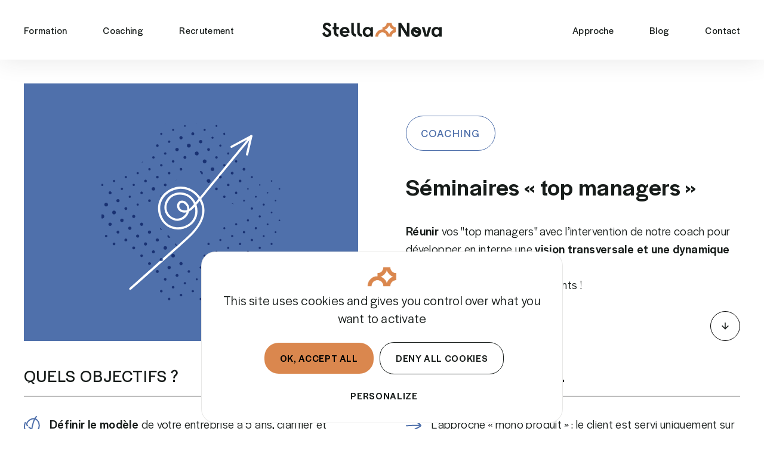

--- FILE ---
content_type: text/html
request_url: https://www.stellanova.fr/coaching-seminaires-top-managers
body_size: 12773
content:
<!DOCTYPE html><!-- Last Published: Tue Sep 23 2025 12:10:55 GMT+0000 (Coordinated Universal Time) --><html data-wf-domain="www.stellanova.fr" data-wf-page="62b1b8135aba490154ca62eb" data-wf-site="6257f39849a30ac141ca9cd4" lang="fr"><head><meta charset="utf-8"/><title>Stella Nova – Coaching – Séminaires Top Managers</title><meta content="Réunir vos top managers avec l’intervention de notre coach pour développer en interne une vision transversale et une dynamique commerciale 360°." name="description"/><meta content="Stella Nova – Coaching – Séminaires Top Managers" property="og:title"/><meta content="Réunir vos top managers avec l’intervention de notre coach pour développer en interne une vision transversale et une dynamique commerciale 360°." property="og:description"/><meta content="https://cdn.prod.website-files.com/6257f39849a30ac141ca9cd4/62b5c90edd95ab69ec3c78bb_Opengraph-coaching.png" property="og:image"/><meta content="Stella Nova – Coaching – Séminaires Top Managers" property="twitter:title"/><meta content="Réunir vos top managers avec l’intervention de notre coach pour développer en interne une vision transversale et une dynamique commerciale 360°." property="twitter:description"/><meta content="https://cdn.prod.website-files.com/6257f39849a30ac141ca9cd4/62b5c90edd95ab69ec3c78bb_Opengraph-coaching.png" property="twitter:image"/><meta property="og:type" content="website"/><meta content="summary_large_image" name="twitter:card"/><meta content="width=device-width, initial-scale=1" name="viewport"/><link href="https://cdn.prod.website-files.com/6257f39849a30ac141ca9cd4/css/stellanova.shared.b8deade13.css" rel="stylesheet" type="text/css"/><script type="text/javascript">!function(o,c){var n=c.documentElement,t=" w-mod-";n.className+=t+"js",("ontouchstart"in o||o.DocumentTouch&&c instanceof DocumentTouch)&&(n.className+=t+"touch")}(window,document);</script><link href="https://cdn.prod.website-files.com/6257f39849a30ac141ca9cd4/6257f562cb33ee3fa8ba66dc_favicon-32.png" rel="shortcut icon" type="image/x-icon"/><link href="https://cdn.prod.website-files.com/6257f39849a30ac141ca9cd4/6257f56513160d0c4dfdc87c_favicon-256.png" rel="apple-touch-icon"/><script src="https://cdnjs.cloudflare.com/ajax/libs/moment.js/2.29.1/moment.min.js"></script>
<script src="https://cdnjs.cloudflare.com/ajax/libs/moment.js/2.29.1/moment-with-locales.min.js"></script>
<script src="https://cdnjs.cloudflare.com/ajax/libs/moment.js/2.29.1/locale/fr.min.js"></script>


<style>

  
:root{
  --black: #171C1A;
  --orange: #DA874E;
  --purple: #845A93;
  --red: #BF4F45;
  --blue: #4F70AB;
  --rgpd-border-radius: 24px;
}
  
  html, body{
  overflow-x : hidden;
  }
  
  
/*NAVBAR*/
  
.c-navbar *{
transition : all 0.2s ease-in;
}
  
.c-navbar__container{
  box-shadow: 0px 2px 40px rgba(43, 43, 43, 0.1);
}
  

</style>


<!-- TARTEAUCITRON RGPD -->

<script type="text/javascript" src="https://cdnjs.cloudflare.com/ajax/libs/tarteaucitronjs/1.9.3/tarteaucitron.min.js"></script>
<script type="text/javascript">
    tarteaucitron.init({
        //"privacyUrl": "/politique-de-confidentialite", /* Privacy policy url */

        "hashtag": "#tarteaucitron", /* Open the panel with this hashtag */
        "cookieName": "tarteaucitron", /* Cookie name */

        "orientation": "bottom", /* Banner position (top - bottom) */

        "groupServices": false, /* Group services by category */

        "showAlertSmall": false, /* Show the small banner on bottom right */
        "cookieslist": false, /* Show the cookie list */

        "closePopup": false, /* Show a close X on the banner */

        "showIcon": false,
        /*"iconSrc": "",
        "iconPosition": "BottomRight",*/

        "adblocker": false,

        "DenyAllCta": true, /* Show the deny all button */
        "AcceptAllCta": true, /* Show the accept all button when highPrivacy on */
        "highPrivacy": true, /* HIGHLY RECOMMANDED Disable auto consent */

        "handleBrowserDNTRequest": false, /* If Do Not Track == 1, disallow all */

        "removeCredit": true, /* Remove credit link */
        "moreInfoLink": false, /* Show more info link */

        "useExternalCss": false, /* If false, the tarteaucitron.css file will be loaded */
        "useExternalJs": false, /* If false, the tarteaucitron.js file will be loaded */

        /*"readmoreLink": "/politique-de-confidentialite",*/ /* Change the default readmore link */

        "mandatory": true, /* Show a message about mandatory cookies */
    });
</script>

<script type="text/javascript">
    tarteaucitron.user.googletagmanagerId = 'GTM-W4BZSFF';
    (tarteaucitron.job = tarteaucitron.job || []).push('googletagmanager');
</script>

<style>

  
  body #tarteaucitronRoot * {
    color: var(--black) !important;
    font-family: 'Halyard Display'!important;
	font-style: normal;
	font-weight: 400;
	font-size: 22px;
	line-height: 140%;
	letter-spacing: 0.01em;
  }
  
  /* RGPD BUTTONS */
  body #tarteaucitronRoot button{
  	padding: 16px 26px!important;
    border-radius: var(--rgpd-border-radius)!important;
    text-transform: uppercase;
    margin-top: 5px;
    margin-bottom: 5px;
    font-family: 'Halyard Display';
	font-style: normal;
	font-weight: 500 !important;
	font-size: 18px !important;
	line-height: 125% !important;
    letter-spacing: 0.04em !important;
  }
  body #tarteaucitronRoot button .tarteaucitronCross, 
  body #tarteaucitronRoot button .tarteaucitronCheck,
  body #tarteaucitronRoot button .tarteaucitronPlus{
  	display: none!important;
  }
  body #tarteaucitronRoot button.tarteaucitronAllow{
  	background: var(--orange)!important;
    color: black!important;
  }
  body #tarteaucitronRoot button.tarteaucitronDeny{
  	background: transparent!important;
    border: 1px solid var(--black)!important;
    color: var(--black)!important;
  }
  body #tarteaucitronRoot button.tarteaucitronDeny.tarteaucitronIsSelected{
  	background: var(--orange)!important;
    color: white!important;
  }
  body #tarteaucitronRoot button#tarteaucitronCloseAlert{
  	background: transparent!important;
    border: 1px solid var(--rgpd-color-primary-10)!important;
    color: var(--color-black)!important;
  }
  
  /* RGPD BOTTOM BANNER */
  body #tarteaucitronRoot #tarteaucitronAlertBig{
    width: auto!important;
    max-width: 580px;
    padding: 16px 12px;
  	bottom: 10px!important;
    left: 10px!important;
    right: 10px!important;
    background: white!important;
    border-radius: var(--rgpd-border-radius);
    box-shadow: 0 0 30px 0 var(--rgpd-color-primary-10);
    border: 1px solid rgba(29,29,27,.1);
  }
  
  body #tarteaucitronRoot #tarteaucitronDisclaimerAlert {
    margin: 0px 0 20px;
    text-align: center;
    font-size: 22px;
	line-height: 140%;
	font-weight: 300;
	letter-spacing: 0.01em;
}

  body #tarteaucitronRoot #tarteaucitronAlertBig:before {
    content: '';
    background : url('https://cdn.prod.website-files.com/6290d0ba31175106bf6f499c/6290d0ba31175113606f49e8_favicon-500.png');
    width : 50px;
    height : 50px;
    background-size : contain;
    background-repeat : no-repeat;
    margin-right: auto !important;
    margin-left: auto !important;
    display: block;
  }
  
  /* RGPD POP-IN */
  body #tarteaucitronRoot #tarteaucitronBack{
  	background: black!important;
    opacity: .8!important;
    margin: 0;
    border-radius: 0!important;
  }
  
  body #tarteaucitronRoot #tarteaucitronClosePanel{
  	z-index: 1;
    width: 79px;
    position: relative;
    display: block;
    margin-left: auto;
    color: var(--color-black)!important;
    background: white!important;
    border: 1px solid var(--rgpd-color-primary-10)!important;
  }
  body #tarteaucitronRoot .tarteaucitronBorder{
  	border: 0!important;
  }
  body #tarteaucitronRoot #tarteaucitronServices{
  	box-shadow: 0 0 30px 0 var(--rgpd-color-primary-10);
    border-radius: var(--rgpd-border-radius);
    margin-top: 10px!important;
  }
  body #tarteaucitronRoot .tarteaucitronMainLine{
  	background: white!important;
    border: 0!important;
    border-radius: var(--rgpd-border-radius) var(--rgpd-border-radius) 0 0!important;
  }
  body #tarteaucitronRoot #tarteaucitronServices .tarteaucitronBorder{
  	border-radius: 0 0 var(--rgpd-border-radius) var(--rgpd-border-radius)!important;
  }
  body #tarteaucitronRoot .tarteaucitronH1{
  	color: var(--color-black) !important;
	font-family: 'Halyard Display';
	font-style: normal;
	font-weight: 500;
	font-size: 40px;
	line-height: 100%;
  }
  
  body #tarteaucitronRoot #tarteaucitronInfo{
    text-align: center;
    font-size: 22px !important;
	line-height: 140%;
	font-weight: 300;
	letter-spacing: 0.01em;
  	background: var(--rgpd-color-primary-10)!important;
    border-radius: var(--rgpd-border-radius)!important;
    border: 1px solid var(--rgpd-color-primary-10)!important;
    padding: 10px!important;
  }
  body #tarteaucitronRoot .tarteaucitronTitle button{
  	background: transparent!important;
  }
  
  
</style>
<script src="https://ajax.googleapis.com/ajax/libs/jquery/3.5.1/jquery.min.js"></script>
<script src="https://unpkg.com/@popperjs/core@2/dist/umd/popper.min.js"></script>
<script src="https://unpkg.com/tippy.js@6/dist/tippy-bundle.umd.js"></script>
<link rel="stylesheet" href="https://unpkg.com/tippy.js@6/animations/scale.css"/>

</head><body class="body"><div data-animation="default" data-collapse="none" data-duration="400" data-easing="ease" data-easing2="ease" role="banner" class="c-navbar w-nav"><div class="container__mobile"><img src="https://cdn.prod.website-files.com/6257f39849a30ac141ca9cd4/62b33a362c4cba302de09636_misc-product-star-stroke-xxl.png" loading="lazy" sizes="(max-width: 1486px) 100vw, 1486px" srcset="https://cdn.prod.website-files.com/6257f39849a30ac141ca9cd4/62b33a362c4cba302de09636_misc-product-star-stroke-xxl-p-500.png 500w, https://cdn.prod.website-files.com/6257f39849a30ac141ca9cd4/62b33a362c4cba302de09636_misc-product-star-stroke-xxl-p-800.png 800w, https://cdn.prod.website-files.com/6257f39849a30ac141ca9cd4/62b33a362c4cba302de09636_misc-product-star-stroke-xxl-p-1080.png 1080w, https://cdn.prod.website-files.com/6257f39849a30ac141ca9cd4/62b33a362c4cba302de09636_misc-product-star-stroke-xxl.png 1486w" alt="" class="misc__bottom-container-mobile"/><nav role="navigation" class="nav__menu-left w-nav-menu"><div data-hover="false" data-delay="0" class="dropdown__link w-dropdown"><div class="dropdown__toggle w-dropdown-toggle"><div class="nav__link">Formation</div><div class="picto__dropdown"></div></div><nav class="dropdown__menu dropdown-formation w-dropdown-list"><div class="w-layout-grid menu__row"><a id="w-node-_1ee691b3-2430-6235-0f34-8a8edb22752f-c8db650b" href="/formation" class="nav__link margin--bottom w-inline-block"><div class="menu__flex"><img src="https://cdn.prod.website-files.com/6257f39849a30ac141ca9cd4/629df51560bbc20e0a98f819_arrow-red.svg" loading="lazy" alt="" class="mobile-arrow"/><div>Formateur certifié - En présentiel et à distance</div></div></a><div id="w-node-_7e8d2a61-ae2a-77c4-3376-030041f0ceed-c8db650b" class="menu__column"><a href="/formation/#visio" class="menu__header-link w-inline-block"><div class="menu__header-picto formation w-embed"><svg width="24" height="24" viewBox="0 0 24 24" fill="none" xmlns="http://www.w3.org/2000/svg">
    <path d="M4 5V16H20V5H4ZM2 4.007C2 3.451 2.455 3 2.992 3H21.008C21.556 3 22 3.449 22 4.007V18H2V4.007ZM1 19H23V21H1V19Z" fill="#171C1A" />
    <path fill-rule="evenodd" clip-rule="evenodd" d="M8.46447 9.46447C9.40215 8.52678 10.6739 8 12 8C13.3261 8 14.5979 8.52678 15.5355 9.46447C16.4732 10.4021 17 11.6739 17 13H15C15 12.2044 14.6839 11.4413 14.1213 10.8787C13.5587 10.3161 12.7956 10 12 10C11.2044 10 10.4413 10.3161 9.87868 10.8787C9.31607 11.4413 9 12.2043 9 13H7C7 11.6739 7.52678 10.4021 8.46447 9.46447Z" fill="currentColor" />
</svg></div><div class="menu__header-text">Formation en visio</div></a><a href="/formation-process-com" class="menu__link">Process Com</a><a href="/formation-manager-a-distance" class="menu__link">Manager à distance</a><a href="/formation-recadrer-et-motiver" class="menu__link margin--bottom">Recadrer et motiver</a></div><div id="w-node-_7e8d2a61-ae2a-77c4-3376-030041f0cef8-c8db650b" class="menu__column"><a href="/formation/#presentiel" class="menu__header-link w-inline-block"><div class="menu__header-picto formation w-embed"><svg width="24" height="24" viewBox="0 0 24 24" fill="none" xmlns="http://www.w3.org/2000/svg">
    <path fill-rule="evenodd" clip-rule="evenodd" d="M2 22C2 19.8783 2.84285 17.8434 4.34315 16.3431C5.84344 14.8429 7.87827 14 10 14C12.1217 14 14.1566 14.8429 15.6569 16.3431C17.1571 17.8434 18 19.8783 18 22H16C16 20.4087 15.3679 18.8826 14.2426 17.7574C13.1174 16.6321 11.5913 16 10 16C8.4087 16 6.88258 16.6321 5.75736 17.7574C4.63214 18.8826 4 20.4087 4 22H2ZM10 13C6.685 13 4 10.315 4 7C4 3.685 6.685 1 10 1C13.315 1 16 3.685 16 7C16 10.315 13.315 13 10 13ZM10 11C12.21 11 14 9.21 14 7C14 4.79 12.21 3 10 3C7.79 3 6 4.79 6 7C6 9.21 7.79 11 10 11Z" fill="#171C1A" />
    <path d="M18.284 14.703C19.6893 15.3359 20.882 16.3612 21.7186 17.6557C22.5552 18.9502 23.0002 20.4587 23 22H21C21.0002 20.844 20.6666 19.7125 20.0391 18.7416C19.4116 17.7707 18.5171 17.0017 17.463 16.527L18.284 14.703Z" fill="currentColor" />
    <path d="M17.596 3.413C18.6035 3.8283 19.465 4.53354 20.071 5.43923C20.6771 6.34492 21.0004 7.41024 21 8.5C21.0004 9.87233 20.4877 11.1952 19.5625 12.2088C18.6374 13.2224 17.3667 13.8535 16 13.978V11.965C16.7409 11.8589 17.4283 11.518 17.9613 10.9925C18.4943 10.4669 18.8447 9.78432 18.9612 9.04493C19.0776 8.30555 18.954 7.5483 18.6084 6.88435C18.2628 6.22041 17.7134 5.68475 17.041 5.356L17.596 3.413Z" fill="currentColor" />
</svg></div><div class="menu__header-text">Formation en présentiel</div></a><a href="/formation-mentorat-generationnel" class="menu__link">Mentorat générationnel</a><a href="/formation-parcours-top-manager" class="menu__link">Parcours top managers</a></div></div><img src="https://cdn.prod.website-files.com/6257f39849a30ac141ca9cd4/62b33a3659481162bd049391_misc-product-formation-bridge.png" loading="lazy" sizes="100vw" srcset="https://cdn.prod.website-files.com/6257f39849a30ac141ca9cd4/62b33a3659481162bd049391_misc-product-formation-bridge-p-500.png 500w, https://cdn.prod.website-files.com/6257f39849a30ac141ca9cd4/62b33a3659481162bd049391_misc-product-formation-bridge.png 620w" alt="" class="dropdown__misc-icon"/></nav></div><div data-hover="true" data-delay="0" class="dropdown__link w-dropdown"><div class="dropdown__toggle w-dropdown-toggle"><div class="nav__link">Coaching</div><div class="picto__dropdown"></div></div><nav class="dropdown__menu dropdown-formation w-dropdown-list"><div class="w-layout-grid menu__row"><a id="w-node-_2fa45e71-d671-e0e8-aae9-97af80050165-c8db650b" href="/coaching" class="nav__link margin--bottom w-inline-block"><div class="menu__flex"><img src="https://cdn.prod.website-files.com/6257f39849a30ac141ca9cd4/62b1b8e9846a005982237c27_arrow-blue.svg" loading="lazy" alt="" class="mobile-arrow"/><div>Coaching – En Entreprise ou Individuel</div></div></a><div id="w-node-_7e8d2a61-ae2a-77c4-3376-030041f0cf08-c8db650b" class="menu__column"><a href="/coaching/#entreprise" class="menu__header-link w-inline-block"><div class="menu__header-picto coaching w-embed"><svg width="24" height="24" viewBox="0 0 24 24" fill="none" xmlns="http://www.w3.org/2000/svg">
    <path d="M4 16H20V19H4V16Z" fill="currentColor" />
    <path d="M4 16H20V14H4V16Z" fill="#171C1A" />
    <path fill-rule="evenodd" clip-rule="evenodd" d="M7 5V2C7 1.73478 7.10536 1.48043 7.29289 1.29289C7.48043 1.10536 7.73478 1 8 1H16C16.2652 1 16.5196 1.10536 16.7071 1.29289C16.8946 1.48043 17 1.73478 17 2V5H21C21.2652 5 21.5196 5.10536 21.7071 5.29289C21.8946 5.48043 22 5.73478 22 6V20C22 20.2652 21.8946 20.5196 21.7071 20.7071C21.5196 20.8946 21.2652 21 21 21H3C2.73478 21 2.48043 20.8946 2.29289 20.7071C2.10536 20.5196 2 20.2652 2 20V6C2 5.73478 2.10536 5.48043 2.29289 5.29289C2.48043 5.10536 2.73478 5 3 5H7ZM4 16V19H20V16V14V7H4V14V16ZM9 3V5H15V3H9Z" fill="#171C1A" />
    <path d="M11 11H13V13H11V11Z" fill="#171C1A" />
</svg></div><div class="menu__header-text">Coaching en entreprise</div></a><a href="/coaching-de-managers-en-individuel" class="menu__link w-inline-block"><div class="text__link">Coaching de managers</div><div class="menu__flex"><img src="https://cdn.prod.website-files.com/6257f39849a30ac141ca9cd4/62b1b8e9846a005982237c27_arrow-blue.svg" loading="lazy" alt="" class="arrow__link"/><div>En individuel</div></div></a><a href="/seances-de-co-developpement" class="menu__link">Séances de co-développement</a><a href="/coaching-seminaires-top-managers" aria-current="page" class="menu__link margin--bottom w--current">Séminaires « top managers »</a></div><div id="w-node-_7e8d2a61-ae2a-77c4-3376-030041f0cf13-c8db650b" class="menu__column"><a href="/coaching/#individuel" class="menu__header-link w-inline-block"><div class="menu__header-picto coaching w-embed"><svg width="24" height="24" viewBox="0 0 24 24" fill="none" xmlns="http://www.w3.org/2000/svg">
    <path fill-rule="evenodd" clip-rule="evenodd" d="M2 22C2 19.8783 2.84285 17.8434 4.34315 16.3431C5.84344 14.8429 7.87827 14 10 14C12.1217 14 14.1566 14.8429 15.6569 16.3431C17.1571 17.8434 18 19.8783 18 22H16C16 20.4087 15.3679 18.8826 14.2426 17.7574C13.1174 16.6321 11.5913 16 10 16C8.4087 16 6.88258 16.6321 5.75736 17.7574C4.63214 18.8826 4 20.4087 4 22H2ZM10 13C6.685 13 4 10.315 4 7C4 3.685 6.685 1 10 1C13.315 1 16 3.685 16 7C16 10.315 13.315 13 10 13ZM10 11C12.21 11 14 9.21 14 7C14 4.79 12.21 3 10 3C7.79 3 6 4.79 6 7C6 9.21 7.79 11 10 11Z" fill="#171C1A" />
    <path d="M18.284 14.703C19.6893 15.3359 20.882 16.3612 21.7186 17.6557C22.5552 18.9502 23.0002 20.4587 23 22H21C21.0002 20.844 20.6666 19.7125 20.0391 18.7416C19.4116 17.7707 18.5171 17.0017 17.463 16.527L18.284 14.703Z" fill="currentColor" />
    <path d="M17.596 3.413C18.6035 3.8283 19.465 4.53354 20.071 5.43923C20.6771 6.34492 21.0004 7.41024 21 8.5C21.0004 9.87233 20.4877 11.1952 19.5625 12.2088C18.6374 13.2224 17.3667 13.8535 16 13.978V11.965C16.7409 11.8589 17.4283 11.518 17.9613 10.9925C18.4943 10.4669 18.8447 9.78432 18.9612 9.04493C19.0776 8.30555 18.954 7.5483 18.6084 6.88435C18.2628 6.22041 17.7134 5.68475 17.041 5.356L17.596 3.413Z" fill="currentColor" />
</svg></div><div class="menu__header-text">Coaching individuel</div></a><a href="/coaching-de-particulier-en-individuel" class="menu__link w-inline-block"><div class="text__link">Coaching de particulier</div><div class="menu__flex"><img src="https://cdn.prod.website-files.com/6257f39849a30ac141ca9cd4/62b1b8e9846a005982237c27_arrow-blue.svg" loading="lazy" alt="" class="arrow__link"/><div>1 to 1</div></div></a></div></div><img src="https://cdn.prod.website-files.com/6257f39849a30ac141ca9cd4/62b33a363a6b3e6831d14605_misc-product-coaching-bridge.png" loading="lazy" sizes="100vw" srcset="https://cdn.prod.website-files.com/6257f39849a30ac141ca9cd4/62b33a363a6b3e6831d14605_misc-product-coaching-bridge-p-500.png 500w, https://cdn.prod.website-files.com/6257f39849a30ac141ca9cd4/62b33a363a6b3e6831d14605_misc-product-coaching-bridge.png 620w" alt="" class="dropdown__misc-icon"/></nav></div><div data-hover="true" data-delay="0" class="dropdown__link w-dropdown"><div class="dropdown__toggle w-dropdown-toggle"><div class="nav__link">Recrutement</div><div class="picto__dropdown"></div></div><nav class="dropdown__menu dropdown-formation w-dropdown-list"><div class="w-layout-grid menu__row"><a id="w-node-bbb93caa-9eac-ae02-07d1-87b602eae339-c8db650b" href="/recrutement" class="nav__link margin--bottom w-inline-block"><div class="menu__flex"><img src="https://cdn.prod.website-files.com/6257f39849a30ac141ca9cd4/629f5e1afb3b0cfd1a7a4013_recrutement-arrow.svg" loading="lazy" alt="" class="mobile-arrow"/><div>Recrutement de talents</div></div></a><div id="w-node-_7e8d2a61-ae2a-77c4-3376-030041f0cf21-c8db650b" class="menu__column"><a href="/recrutement/#entreprises" class="menu__header-link w-inline-block"><div class="menu__header-picto recrutement w-embed"><svg width="24" height="24" viewBox="0 0 24 24" fill="none" xmlns="http://www.w3.org/2000/svg">
    <path d="M4 16H20V19H4V16Z" fill="currentColor" />
    <path d="M4 16H20V14H4V16Z" fill="#171C1A" />
    <path fill-rule="evenodd" clip-rule="evenodd" d="M7 5V2C7 1.73478 7.10536 1.48043 7.29289 1.29289C7.48043 1.10536 7.73478 1 8 1H16C16.2652 1 16.5196 1.10536 16.7071 1.29289C16.8946 1.48043 17 1.73478 17 2V5H21C21.2652 5 21.5196 5.10536 21.7071 5.29289C21.8946 5.48043 22 5.73478 22 6V20C22 20.2652 21.8946 20.5196 21.7071 20.7071C21.5196 20.8946 21.2652 21 21 21H3C2.73478 21 2.48043 20.8946 2.29289 20.7071C2.10536 20.5196 2 20.2652 2 20V6C2 5.73478 2.10536 5.48043 2.29289 5.29289C2.48043 5.10536 2.73478 5 3 5H7ZM4 16V19H20V16V14V7H4V14V16ZM9 3V5H15V3H9Z" fill="#171C1A" />
    <path d="M11 11H13V13H11V11Z" fill="#171C1A" />
</svg></div><div class="menu__header-text">Pour les entreprises</div></a><a href="/recrutement-veille-candidatures-spontanees" class="menu__link">Veille et candidatures spontanées</a><a href="/recrutement-entreprises-recherche-ciblee" class="menu__link margin--bottom">Recherche ciblée</a></div><div id="w-node-_7e8d2a61-ae2a-77c4-3376-030041f0cf2a-c8db650b" class="menu__column"><a href="/recrutement-offres-candidatures-spontanees" class="menu__header-link w-inline-block"><div class="menu__header-picto recrutement w-embed"><svg width="24" height="24" viewBox="0 0 24 24" fill="none" xmlns="http://www.w3.org/2000/svg">
    <path fill-rule="evenodd" clip-rule="evenodd" d="M2 22C2 19.8783 2.84285 17.8434 4.34315 16.3431C5.84344 14.8429 7.87827 14 10 14C12.1217 14 14.1566 14.8429 15.6569 16.3431C17.1571 17.8434 18 19.8783 18 22H16C16 20.4087 15.3679 18.8826 14.2426 17.7574C13.1174 16.6321 11.5913 16 10 16C8.4087 16 6.88258 16.6321 5.75736 17.7574C4.63214 18.8826 4 20.4087 4 22H2ZM10 13C6.685 13 4 10.315 4 7C4 3.685 6.685 1 10 1C13.315 1 16 3.685 16 7C16 10.315 13.315 13 10 13ZM10 11C12.21 11 14 9.21 14 7C14 4.79 12.21 3 10 3C7.79 3 6 4.79 6 7C6 9.21 7.79 11 10 11Z" fill="#171C1A" />
    <path d="M18.284 14.703C19.6893 15.3359 20.882 16.3612 21.7186 17.6557C22.5552 18.9502 23.0002 20.4587 23 22H21C21.0002 20.844 20.6666 19.7125 20.0391 18.7416C19.4116 17.7707 18.5171 17.0017 17.463 16.527L18.284 14.703Z" fill="currentColor" />
    <path d="M17.596 3.413C18.6035 3.8283 19.465 4.53354 20.071 5.43923C20.6771 6.34492 21.0004 7.41024 21 8.5C21.0004 9.87233 20.4877 11.1952 19.5625 12.2088C18.6374 13.2224 17.3667 13.8535 16 13.978V11.965C16.7409 11.8589 17.4283 11.518 17.9613 10.9925C18.4943 10.4669 18.8447 9.78432 18.9612 9.04493C19.0776 8.30555 18.954 7.5483 18.6084 6.88435C18.2628 6.22041 17.7134 5.68475 17.041 5.356L17.596 3.413Z" fill="currentColor" />
</svg></div><div class="menu__header-text">Pour les candidats</div></a><a href="/recrutement-offres-candidatures-spontanees" class="menu__link">Offres et candidatures spontanées</a></div></div><img src="https://cdn.prod.website-files.com/6257f39849a30ac141ca9cd4/62b33a364f4b587643a138de_misc-product-recrutement-bridge.png" loading="lazy" sizes="100vw" srcset="https://cdn.prod.website-files.com/6257f39849a30ac141ca9cd4/62b33a364f4b587643a138de_misc-product-recrutement-bridge-p-500.png 500w, https://cdn.prod.website-files.com/6257f39849a30ac141ca9cd4/62b33a364f4b587643a138de_misc-product-recrutement-bridge.png 620w" alt="" class="dropdown__misc-icon"/></nav></div></nav><nav role="navigation" class="nav__menu-right w-nav-menu"><div class="menu__bottom"><a href="/approche" class="nav__link orange w-nav-link">Approche</a><a href="/blog" class="nav__link orange w-nav-link">Blog</a><a href="/contact" class="nav__link orange w-nav-link">Contact</a></div></nav><img src="https://cdn.prod.website-files.com/6257f39849a30ac141ca9cd4/628cd20b60b4f2062da05be6_misc-star.png" loading="lazy" sizes="(max-width: 508px) 100vw, 508px" srcset="https://cdn.prod.website-files.com/6257f39849a30ac141ca9cd4/628cd20b60b4f2062da05be6_misc-star-p-500.png 500w, https://cdn.prod.website-files.com/6257f39849a30ac141ca9cd4/628cd20b60b4f2062da05be6_misc-star.png 508w" alt="" class="misc__top-container-mobile"/></div><div class="c-navbar__container"><a href="/" class="navbar__logo w-nav-brand"></a><nav role="navigation" class="nav__menu-left hidden w-nav-menu"><div data-hover="true" data-delay="0" class="dropdown__link w-dropdown"><div class="dropdown__toggle w-dropdown-toggle"><a href="/formation" class="nav__link no--padding">Formation</a></div><nav class="dropdown__menu dropdown-formation w-dropdown-list"><div class="w-layout-grid menu__row"><div id="w-node-_7a4062c4-f213-08ef-1a88-234ec8db6516-c8db650b" class="menu__column"><a href="/formation/#visio" class="menu__header-link w-inline-block"><div class="menu__header-picto formation w-embed"><svg width="24" height="24" viewBox="0 0 24 24" fill="none" xmlns="http://www.w3.org/2000/svg">
    <path d="M4 5V16H20V5H4ZM2 4.007C2 3.451 2.455 3 2.992 3H21.008C21.556 3 22 3.449 22 4.007V18H2V4.007ZM1 19H23V21H1V19Z" fill="#171C1A" />
    <path fill-rule="evenodd" clip-rule="evenodd" d="M8.46447 9.46447C9.40215 8.52678 10.6739 8 12 8C13.3261 8 14.5979 8.52678 15.5355 9.46447C16.4732 10.4021 17 11.6739 17 13H15C15 12.2044 14.6839 11.4413 14.1213 10.8787C13.5587 10.3161 12.7956 10 12 10C11.2044 10 10.4413 10.3161 9.87868 10.8787C9.31607 11.4413 9 12.2043 9 13H7C7 11.6739 7.52678 10.4021 8.46447 9.46447Z" fill="currentColor" />
</svg></div><div class="menu__header-text">Formation en visio</div></a><a href="/formation-process-com" class="menu__link">Process Com</a><a href="/formation-manager-a-distance" class="menu__link">Manager à distance</a><a href="/formation-recadrer-et-motiver" class="menu__link">Recadrer et motiver</a></div><div id="w-node-_7a4062c4-f213-08ef-1a88-234ec8db6521-c8db650b" class="menu__column"><a href="/formation/#presentiel" class="menu__header-link w-inline-block"><div class="menu__header-picto formation w-embed"><svg width="24" height="24" viewBox="0 0 24 24" fill="none" xmlns="http://www.w3.org/2000/svg">
    <path fill-rule="evenodd" clip-rule="evenodd" d="M2 22C2 19.8783 2.84285 17.8434 4.34315 16.3431C5.84344 14.8429 7.87827 14 10 14C12.1217 14 14.1566 14.8429 15.6569 16.3431C17.1571 17.8434 18 19.8783 18 22H16C16 20.4087 15.3679 18.8826 14.2426 17.7574C13.1174 16.6321 11.5913 16 10 16C8.4087 16 6.88258 16.6321 5.75736 17.7574C4.63214 18.8826 4 20.4087 4 22H2ZM10 13C6.685 13 4 10.315 4 7C4 3.685 6.685 1 10 1C13.315 1 16 3.685 16 7C16 10.315 13.315 13 10 13ZM10 11C12.21 11 14 9.21 14 7C14 4.79 12.21 3 10 3C7.79 3 6 4.79 6 7C6 9.21 7.79 11 10 11Z" fill="#171C1A" />
    <path d="M18.284 14.703C19.6893 15.3359 20.882 16.3612 21.7186 17.6557C22.5552 18.9502 23.0002 20.4587 23 22H21C21.0002 20.844 20.6666 19.7125 20.0391 18.7416C19.4116 17.7707 18.5171 17.0017 17.463 16.527L18.284 14.703Z" fill="currentColor" />
    <path d="M17.596 3.413C18.6035 3.8283 19.465 4.53354 20.071 5.43923C20.6771 6.34492 21.0004 7.41024 21 8.5C21.0004 9.87233 20.4877 11.1952 19.5625 12.2088C18.6374 13.2224 17.3667 13.8535 16 13.978V11.965C16.7409 11.8589 17.4283 11.518 17.9613 10.9925C18.4943 10.4669 18.8447 9.78432 18.9612 9.04493C19.0776 8.30555 18.954 7.5483 18.6084 6.88435C18.2628 6.22041 17.7134 5.68475 17.041 5.356L17.596 3.413Z" fill="currentColor" />
</svg></div><div class="menu__header-text">Formation en présentiel</div></a><a href="/formation-mentorat-generationnel" class="menu__link">Mentorat générationnel</a><a href="/formation-parcours-top-manager" class="menu__link">Parcours top managers</a></div><img src="https://cdn.prod.website-files.com/6257f39849a30ac141ca9cd4/629f711c846001804841bd65_img-formation.jpg" loading="lazy" id="w-node-_7a4062c4-f213-08ef-1a88-234ec8db652a-c8db650b" sizes="100vw" alt="Stella Nova - Image Formation" srcset="https://cdn.prod.website-files.com/6257f39849a30ac141ca9cd4/629f711c846001804841bd65_img-formation-p-500.jpeg 500w, https://cdn.prod.website-files.com/6257f39849a30ac141ca9cd4/629f711c846001804841bd65_img-formation-p-800.jpeg 800w, https://cdn.prod.website-files.com/6257f39849a30ac141ca9cd4/629f711c846001804841bd65_img-formation-p-1080.jpeg 1080w, https://cdn.prod.website-files.com/6257f39849a30ac141ca9cd4/629f711c846001804841bd65_img-formation-p-1600.jpeg 1600w, https://cdn.prod.website-files.com/6257f39849a30ac141ca9cd4/629f711c846001804841bd65_img-formation.jpg 2000w" class="menu__column-image"/></div></nav></div><div data-hover="true" data-delay="0" class="dropdown__link w-dropdown"><div class="dropdown__toggle w-dropdown-toggle"><a href="/coaching" class="nav__link">Coaching</a></div><nav class="dropdown__menu dropdown-formation w-dropdown-list"><div class="w-layout-grid menu__row"><div id="w-node-_7a4062c4-f213-08ef-1a88-234ec8db6531-c8db650b" class="menu__column"><a href="/coaching/#entreprise" class="menu__header-link w-inline-block"><div class="menu__header-picto coaching w-embed"><svg width="24" height="24" viewBox="0 0 24 24" fill="none" xmlns="http://www.w3.org/2000/svg">
    <path d="M4 16H20V19H4V16Z" fill="currentColor" />
    <path d="M4 16H20V14H4V16Z" fill="#171C1A" />
    <path fill-rule="evenodd" clip-rule="evenodd" d="M7 5V2C7 1.73478 7.10536 1.48043 7.29289 1.29289C7.48043 1.10536 7.73478 1 8 1H16C16.2652 1 16.5196 1.10536 16.7071 1.29289C16.8946 1.48043 17 1.73478 17 2V5H21C21.2652 5 21.5196 5.10536 21.7071 5.29289C21.8946 5.48043 22 5.73478 22 6V20C22 20.2652 21.8946 20.5196 21.7071 20.7071C21.5196 20.8946 21.2652 21 21 21H3C2.73478 21 2.48043 20.8946 2.29289 20.7071C2.10536 20.5196 2 20.2652 2 20V6C2 5.73478 2.10536 5.48043 2.29289 5.29289C2.48043 5.10536 2.73478 5 3 5H7ZM4 16V19H20V16V14V7H4V14V16ZM9 3V5H15V3H9Z" fill="#171C1A" />
    <path d="M11 11H13V13H11V11Z" fill="#171C1A" />
</svg></div><div class="menu__header-text">Coaching en entreprise</div></a><a href="/coaching-de-managers-en-individuel" class="menu__link w-inline-block"><div class="text__link">Coaching de managers</div><div class="menu__flex"><img src="https://cdn.prod.website-files.com/6257f39849a30ac141ca9cd4/62b1b8e9846a005982237c27_arrow-blue.svg" loading="lazy" alt="" class="arrow__link"/><div>En individuel</div></div></a><a href="/seances-de-co-developpement" class="menu__link">Séances de co-développement</a><a href="/coaching-seminaires-top-managers" aria-current="page" class="menu__link w--current">Séminaires « top managers »</a></div><div id="w-node-_7a4062c4-f213-08ef-1a88-234ec8db653c-c8db650b" class="menu__column"><a href="/coaching/#individuel" class="menu__header-link w-inline-block"><div class="menu__header-picto coaching w-embed"><svg width="24" height="24" viewBox="0 0 24 24" fill="none" xmlns="http://www.w3.org/2000/svg">
    <path fill-rule="evenodd" clip-rule="evenodd" d="M2 22C2 19.8783 2.84285 17.8434 4.34315 16.3431C5.84344 14.8429 7.87827 14 10 14C12.1217 14 14.1566 14.8429 15.6569 16.3431C17.1571 17.8434 18 19.8783 18 22H16C16 20.4087 15.3679 18.8826 14.2426 17.7574C13.1174 16.6321 11.5913 16 10 16C8.4087 16 6.88258 16.6321 5.75736 17.7574C4.63214 18.8826 4 20.4087 4 22H2ZM10 13C6.685 13 4 10.315 4 7C4 3.685 6.685 1 10 1C13.315 1 16 3.685 16 7C16 10.315 13.315 13 10 13ZM10 11C12.21 11 14 9.21 14 7C14 4.79 12.21 3 10 3C7.79 3 6 4.79 6 7C6 9.21 7.79 11 10 11Z" fill="#171C1A" />
    <path d="M18.284 14.703C19.6893 15.3359 20.882 16.3612 21.7186 17.6557C22.5552 18.9502 23.0002 20.4587 23 22H21C21.0002 20.844 20.6666 19.7125 20.0391 18.7416C19.4116 17.7707 18.5171 17.0017 17.463 16.527L18.284 14.703Z" fill="currentColor" />
    <path d="M17.596 3.413C18.6035 3.8283 19.465 4.53354 20.071 5.43923C20.6771 6.34492 21.0004 7.41024 21 8.5C21.0004 9.87233 20.4877 11.1952 19.5625 12.2088C18.6374 13.2224 17.3667 13.8535 16 13.978V11.965C16.7409 11.8589 17.4283 11.518 17.9613 10.9925C18.4943 10.4669 18.8447 9.78432 18.9612 9.04493C19.0776 8.30555 18.954 7.5483 18.6084 6.88435C18.2628 6.22041 17.7134 5.68475 17.041 5.356L17.596 3.413Z" fill="currentColor" />
</svg></div><div class="menu__header-text">Coaching individuel</div></a><a href="/coaching-de-particulier-en-individuel" class="menu__link w-inline-block"><div class="text__link">Coaching de particulier</div><div class="menu__flex"><img src="https://cdn.prod.website-files.com/6257f39849a30ac141ca9cd4/62b1b8e9846a005982237c27_arrow-blue.svg" loading="lazy" alt="" class="arrow__link"/><div>1 to 1</div></div></a></div><img src="https://cdn.prod.website-files.com/6257f39849a30ac141ca9cd4/628ce53332f622fae9892641_img-coaching.jpg" loading="lazy" id="w-node-_7a4062c4-f213-08ef-1a88-234ec8db6543-c8db650b" sizes="100vw" alt="Stella Nova - Image Coaching" srcset="https://cdn.prod.website-files.com/6257f39849a30ac141ca9cd4/628ce53332f622fae9892641_img-coaching-p-500.jpeg 500w, https://cdn.prod.website-files.com/6257f39849a30ac141ca9cd4/628ce53332f622fae9892641_img-coaching-p-800.jpeg 800w, https://cdn.prod.website-files.com/6257f39849a30ac141ca9cd4/628ce53332f622fae9892641_img-coaching-p-1080.jpeg 1080w, https://cdn.prod.website-files.com/6257f39849a30ac141ca9cd4/628ce53332f622fae9892641_img-coaching-p-1600.jpeg 1600w, https://cdn.prod.website-files.com/6257f39849a30ac141ca9cd4/628ce53332f622fae9892641_img-coaching.jpg 1800w" class="menu__column-image"/></div></nav></div><div data-hover="true" data-delay="0" class="dropdown__link w-dropdown"><div class="dropdown__toggle w-dropdown-toggle"><a href="/recrutement" class="nav__link no--padding-right">Recrutement</a></div><nav class="dropdown__menu dropdown-formation w-dropdown-list"><div class="w-layout-grid menu__row"><div id="w-node-_7a4062c4-f213-08ef-1a88-234ec8db654a-c8db650b" class="menu__column"><a href="/recrutement/#entreprises" class="menu__header-link w-inline-block"><div class="menu__header-picto recrutement w-embed"><svg width="24" height="24" viewBox="0 0 24 24" fill="none" xmlns="http://www.w3.org/2000/svg">
    <path d="M4 16H20V19H4V16Z" fill="currentColor" />
    <path d="M4 16H20V14H4V16Z" fill="#171C1A" />
    <path fill-rule="evenodd" clip-rule="evenodd" d="M7 5V2C7 1.73478 7.10536 1.48043 7.29289 1.29289C7.48043 1.10536 7.73478 1 8 1H16C16.2652 1 16.5196 1.10536 16.7071 1.29289C16.8946 1.48043 17 1.73478 17 2V5H21C21.2652 5 21.5196 5.10536 21.7071 5.29289C21.8946 5.48043 22 5.73478 22 6V20C22 20.2652 21.8946 20.5196 21.7071 20.7071C21.5196 20.8946 21.2652 21 21 21H3C2.73478 21 2.48043 20.8946 2.29289 20.7071C2.10536 20.5196 2 20.2652 2 20V6C2 5.73478 2.10536 5.48043 2.29289 5.29289C2.48043 5.10536 2.73478 5 3 5H7ZM4 16V19H20V16V14V7H4V14V16ZM9 3V5H15V3H9Z" fill="#171C1A" />
    <path d="M11 11H13V13H11V11Z" fill="#171C1A" />
</svg></div><div class="menu__header-text">Pour les entreprises</div></a><a href="/recrutement-veille-candidatures-spontanees" class="menu__link">Veille et candidatures spontanées</a><a href="/recrutement-entreprises-recherche-ciblee" class="menu__link">Recherche ciblée</a></div><div id="w-node-_7a4062c4-f213-08ef-1a88-234ec8db6553-c8db650b" class="menu__column"><a href="/recrutement-offres-candidatures-spontanees" class="menu__header-link w-inline-block"><div class="menu__header-picto recrutement w-embed"><svg width="24" height="24" viewBox="0 0 24 24" fill="none" xmlns="http://www.w3.org/2000/svg">
    <path fill-rule="evenodd" clip-rule="evenodd" d="M2 22C2 19.8783 2.84285 17.8434 4.34315 16.3431C5.84344 14.8429 7.87827 14 10 14C12.1217 14 14.1566 14.8429 15.6569 16.3431C17.1571 17.8434 18 19.8783 18 22H16C16 20.4087 15.3679 18.8826 14.2426 17.7574C13.1174 16.6321 11.5913 16 10 16C8.4087 16 6.88258 16.6321 5.75736 17.7574C4.63214 18.8826 4 20.4087 4 22H2ZM10 13C6.685 13 4 10.315 4 7C4 3.685 6.685 1 10 1C13.315 1 16 3.685 16 7C16 10.315 13.315 13 10 13ZM10 11C12.21 11 14 9.21 14 7C14 4.79 12.21 3 10 3C7.79 3 6 4.79 6 7C6 9.21 7.79 11 10 11Z" fill="#171C1A" />
    <path d="M18.284 14.703C19.6893 15.3359 20.882 16.3612 21.7186 17.6557C22.5552 18.9502 23.0002 20.4587 23 22H21C21.0002 20.844 20.6666 19.7125 20.0391 18.7416C19.4116 17.7707 18.5171 17.0017 17.463 16.527L18.284 14.703Z" fill="currentColor" />
    <path d="M17.596 3.413C18.6035 3.8283 19.465 4.53354 20.071 5.43923C20.6771 6.34492 21.0004 7.41024 21 8.5C21.0004 9.87233 20.4877 11.1952 19.5625 12.2088C18.6374 13.2224 17.3667 13.8535 16 13.978V11.965C16.7409 11.8589 17.4283 11.518 17.9613 10.9925C18.4943 10.4669 18.8447 9.78432 18.9612 9.04493C19.0776 8.30555 18.954 7.5483 18.6084 6.88435C18.2628 6.22041 17.7134 5.68475 17.041 5.356L17.596 3.413Z" fill="currentColor" />
</svg></div><div class="menu__header-text">Pour les candidats</div></a><a href="/recrutement-offres-candidatures-spontanees" class="menu__link">Offres et candidatures spontanées</a></div><img src="https://cdn.prod.website-files.com/6257f39849a30ac141ca9cd4/62b5d0429b231c37eab2c8fd_img-recrutement.jpg" loading="lazy" id="w-node-_7a4062c4-f213-08ef-1a88-234ec8db655c-c8db650b" sizes="100vw" alt="" srcset="https://cdn.prod.website-files.com/6257f39849a30ac141ca9cd4/62b5d0429b231c37eab2c8fd_img-recrutement-p-500.jpeg 500w, https://cdn.prod.website-files.com/6257f39849a30ac141ca9cd4/62b5d0429b231c37eab2c8fd_img-recrutement-p-800.jpeg 800w, https://cdn.prod.website-files.com/6257f39849a30ac141ca9cd4/62b5d0429b231c37eab2c8fd_img-recrutement-p-1080.jpeg 1080w, https://cdn.prod.website-files.com/6257f39849a30ac141ca9cd4/62b5d0429b231c37eab2c8fd_img-recrutement.jpg 1500w" class="menu__column-image"/></div></nav></div></nav><nav role="navigation" class="nav__menu-right hidden w-nav-menu"><a href="/approche" class="nav__link no--padding w-nav-link">Approche</a><a href="/blog" class="nav__link w-nav-link">Blog</a><a href="/contact" class="nav__link no--padding-right w-nav-link">Contact</a></nav><div data-w-id="a0c4ce71-19e5-b21a-70ad-c89c55d95cc8" class="btn__menu-open"><img src="https://cdn.prod.website-files.com/6257f39849a30ac141ca9cd4/62c2fbe21333a02c9eae2519_burger-menu.svg" loading="lazy" alt="" class="burger-menu"/></div><div class="w-embed"><style>

.container__mobile{
height : calc(100vh - 100px);

}
</style></div><div class="line hidden"></div></div><div class="w-embed"><style>

sub:not(.prestation__title *,.article__rich-text sub,.introduction__title *, .avis__title-span){
font-size : inherit;
color : #DA874E;
display: contents;
}


sup:not(.prestation__title *,.article__rich-text sup, .introduction__title *, .avis__title-span){
font-size : inherit;
color : #845A93;
display: contents;
}

</style></div></div><div class="c-header__light"><a href="#cts-anchor" class="btn-cts w-inline-block"><img src="https://cdn.prod.website-files.com/6257f39849a30ac141ca9cd4/628cdef29426c23a534fda47_icon-arrow-down.svg" loading="lazy" alt="" class="arrow__btn"/></a><div class="w-layout-grid header__row"><div id="w-node-_2de3f9e2-e596-7e95-e13f-72a1e5e27d26-54ca62eb" class="header__image"><img src="https://cdn.prod.website-files.com/6257f39849a30ac141ca9cd4/62b1b5478068d97bb42c884f_illu-seminaire-top-manager.svg" loading="lazy" alt="Stella Nova - Illustration séminaire top manager" class="header__img"/><img src="https://cdn.prod.website-files.com/6257f39849a30ac141ca9cd4/62b33a362e5c841202acef89_misc-product-coaching-star-stroke.png" loading="lazy" srcset="https://cdn.prod.website-files.com/6257f39849a30ac141ca9cd4/62b33a362e5c841202acef89_misc-product-coaching-star-stroke-p-500.png 500w, https://cdn.prod.website-files.com/6257f39849a30ac141ca9cd4/62b33a362e5c841202acef89_misc-product-coaching-star-stroke.png 562w" alt="" sizes="(max-width: 479px) 175px, (max-width: 767px) 200px, (max-width: 991px) 250px, 300px" class="header__misc"/></div><div id="w-node-_2de3f9e2-e596-7e95-e13f-72a1e5e27d27-54ca62eb"><div id="w-node-_13161400-6bd6-ab45-9b41-cd49a21c59d2-54ca62eb" class="formation__tag coaching">coaching</div><h1 class="title__header-light">Séminaires « top managers » </h1><p class="header__paragraph black"><strong>Réunir</strong> vos &quot;top managers&quot; avec l’intervention de notre coach pour développer en interne une <strong>vision transversale et une dynamique commerciale 360°.</strong><br/>La mission : mieux servir vos clients !</p></div></div></div><div class="global-section"><div class="w-layout-grid row__grid"><div id="w-node-c4444f21-8f41-837c-68c8-0141f94e21aa-54ca62eb" class="column__grid"><h2 class="formation__h2">Quels objectifs ?</h2><div class="formation__row"><img src="https://cdn.prod.website-files.com/6257f39849a30ac141ca9cd4/62b1b8e972eea8ab0e3dd697_handcheck-blue.svg" loading="lazy" alt="" class="row__picto"/><p class="formation__paragraphe"><strong>Définir</strong> <strong>le modèle</strong> de votre entreprise à 5 ans, clarifier et partager votre vision.</p></div><div class="formation__row"><img src="https://cdn.prod.website-files.com/6257f39849a30ac141ca9cd4/62b1b8e972eea8ab0e3dd697_handcheck-blue.svg" loading="lazy" alt="" class="row__picto"/><p class="formation__paragraphe"><strong>Définir</strong> <strong>votre stratégie</strong> commerciale gagnante.</p></div><div class="formation__row"><img src="https://cdn.prod.website-files.com/6257f39849a30ac141ca9cd4/62b1b8e972eea8ab0e3dd697_handcheck-blue.svg" loading="lazy" alt="" class="row__picto"/><p class="formation__paragraphe">Capitaliser sur <strong>vos éléments de différenciation</strong> et vos expertises.</p></div><div class="formation__row"><img src="https://cdn.prod.website-files.com/6257f39849a30ac141ca9cd4/62b1b8e972eea8ab0e3dd697_handcheck-blue.svg" loading="lazy" alt="" class="row__picto"/><p class="formation__paragraphe">Définir et formaliser<strong> </strong>votre <strong>plan d’action opérationnel</strong>.</p></div></div><div id="w-node-da3a1793-8593-2696-d7ac-b963534a2b76-54ca62eb" class="column__grid"><h2 class="formation__h2">DES SOLUTIONS À ...</h2><div class="formation__row"><img src="https://cdn.prod.website-files.com/6257f39849a30ac141ca9cd4/62b1b8e9846a005982237c27_arrow-blue.svg" loading="lazy" alt="" class="row__picto"/><p class="formation__paragraphe">L’approche « mono produit » : le client est servi uniquement sur la base du produit commercialisé par le contact</p></div><div class="formation__row"><img src="https://cdn.prod.website-files.com/6257f39849a30ac141ca9cd4/62b1b8e9846a005982237c27_arrow-blue.svg" loading="lazy" alt="" class="row__picto"/><p class="formation__paragraphe">L’appropriation des clients </p></div><div class="formation__row"><img src="https://cdn.prod.website-files.com/6257f39849a30ac141ca9cd4/62b1b8e9846a005982237c27_arrow-blue.svg" loading="lazy" alt="" class="row__picto"/><p class="formation__paragraphe">Une vision « segmentée » des besoins clients : l’ensemble des offres de l’entreprise ne sont pas connues de tous</p></div><div class="formation__row"><img src="https://cdn.prod.website-files.com/6257f39849a30ac141ca9cd4/62b1b8e9846a005982237c27_arrow-blue.svg" loading="lazy" alt="" class="row__picto"/><p class="formation__paragraphe">Un fonctionnement en « silos » : chacun raisonne sur son périmètre d’activité</p></div><div class="formation__row"><img src="https://cdn.prod.website-files.com/6257f39849a30ac141ca9cd4/62b1b8e9846a005982237c27_arrow-blue.svg" loading="lazy" alt="" class="row__picto"/><p class="formation__paragraphe">Une « approche métiers » : tous les métiers n’ont pas la même « valeur » au sein du groupe</p></div></div></div></div><div class="global-section taupe-background"><div class="parcours__container"><h2 class="formation__h2">le parcours</h2><div class="w-layout-grid parcours__row"><div id="w-node-_63a7efda-98f1-f635-ad85-6af63d3739e2-54ca62eb"><div id="w-node-edb06de4-3efe-4dc5-cb3a-4633bd9220c1-54ca62eb" class="parcours__number">1<span class="number__dot blue">.</span></div><div class="parcours__title">Séminaire de lancement</div></div><ul id="w-node-fc02f7f6-daf2-53aa-5577-6fd665088785-54ca62eb" role="list" class="global__list"><li><strong>Servir le client</strong> sur l’ensemble de ses besoins, sans se l’approprier</li><li>Des clés pour gagner en <strong>transversalité</strong> : <br/>→ Aller au-delà de ce sur quoi je suis objectivé<br/>→ <strong>Connaître</strong> et maîtriser les offres du groupe <br/>→ <strong>Développer</strong> une vision 360° des besoins clients et une approche multi produits<br/></li><li><strong>Prendre conscience de la valeur de tous</strong> au sein du groupe, fédérer la dynamique du pôle</li></ul></div><div class="w-layout-grid parcours__row"><div id="w-node-_415954f9-1b01-5c15-bc69-a3efd43059b6-54ca62eb"><div id="w-node-_415954f9-1b01-5c15-bc69-a3efd43059b7-54ca62eb" class="parcours__number">2<span class="number__dot blue">.</span></div><div class="parcours__title">Plan d&#x27;action</div></div><ul id="w-node-_415954f9-1b01-5c15-bc69-a3efd43059bd-54ca62eb" role="list" class="global__list"><li><strong>Casser les silos</strong>, travailler ensemble, transversalité </li><li><strong>Cross selling</strong></li><li><strong>SWOT</strong> de mes équipes </li></ul></div><div class="w-layout-grid parcours__row no--border"><div id="w-node-ce3fd455-48c1-985f-5990-62e68bceffe4-54ca62eb"><div id="w-node-ce3fd455-48c1-985f-5990-62e68bceffe5-54ca62eb" class="parcours__number">3<span class="number__dot blue">.</span></div><div class="parcours__title">À l&#x27;issue du séminaire</div></div><ul id="w-node-ce3fd455-48c1-985f-5990-62e68bceffeb-54ca62eb" role="list" class="global__list"><li>Mes managers ont <strong>des pistes concrètes</strong> pour créer de la <strong>transversalité</strong></li><li>Prises de conscience </li><li>Définir le <strong>discours</strong> &amp; le <strong>positionnement</strong> de votre entreprise</li><li>Avoir des pistes de <strong>stratégies commerciales</strong></li><li>Mise en place de <strong>stratégies individualisées</strong> pour chaque manager</li></ul></div></div><img src="https://cdn.prod.website-files.com/6257f39849a30ac141ca9cd4/62b33a362c4cba302de09636_misc-product-star-stroke-xxl.png" loading="lazy" srcset="https://cdn.prod.website-files.com/6257f39849a30ac141ca9cd4/62b33a362c4cba302de09636_misc-product-star-stroke-xxl-p-500.png 500w, https://cdn.prod.website-files.com/6257f39849a30ac141ca9cd4/62b33a362c4cba302de09636_misc-product-star-stroke-xxl-p-800.png 800w, https://cdn.prod.website-files.com/6257f39849a30ac141ca9cd4/62b33a362c4cba302de09636_misc-product-star-stroke-xxl-p-1080.png 1080w, https://cdn.prod.website-files.com/6257f39849a30ac141ca9cd4/62b33a362c4cba302de09636_misc-product-star-stroke-xxl.png 1486w" alt="" sizes="(max-width: 767px) 95vw, (max-width: 991px) 80vw, 50vw" class="misc__center"/></div><div class="global-section"><div class="pratique__container"><h2 class="formation__h2">en pratique</h2><div class="w-layout-grid row__pratique"><div id="w-node-_180f57bb-9a8d-1ea1-b073-6af33a20dde0-54ca62eb"><div class="infos__container blue hidden"><div id="w-node-e5141772-7f86-061f-2fec-99ef9e15ca9f-54ca62eb" class="row__info"><img src="https://cdn.prod.website-files.com/6257f39849a30ac141ca9cd4/628cdef36824091a7d53aceb_icon-time.svg" loading="lazy" alt="Stella Nova - Pictogramme temps" class="info__picto"/><div class="info__text">5 sessions de 2 jours de formation à la Process Communication</div></div><div id="w-node-_6af7770c-3622-5e8d-b17b-46668cf0b60a-54ca62eb" class="row__info"><img src="https://cdn.prod.website-files.com/6257f39849a30ac141ca9cd4/628ce86e29de72502bbe66b6_icon-group.svg" loading="lazy" alt="Stella Nova - Pictogramme personnes" class="info__picto"/><div class="info__text">Petits groupes de 8 à 10 personnes</div></div></div><div class="w-richtext"><p><strong>Séminaire 1</strong></p><ul role="list"><li>½ journée : Partage de la vision</li></ul><p><strong>Séminaire 2</strong></p><ul role="list"><li>½ journée : Définition de la stratégie gagnante</li></ul><p><strong>Séminaire 3</strong></p><ul role="list"><li>½ journée : Plan d’action opérationnel</li></ul></div></div><div id="w-node-_0114b4e0-f915-74d3-ddc7-c44b7efa0e40-54ca62eb"><div class="div-block"><img src="https://cdn.prod.website-files.com/6257f39849a30ac141ca9cd4/62908be1f6d1b9e1f46adc8b_alain-square-dark.png" loading="lazy" alt="Alain Paruta" class="contact__img"/><div class="contact__name"><span class="contact__name-bold">Alain Paruta</span><br/>Coach – Consultant – Formateur</div></div><p class="pratique__paragraphe"><strong>Son approche le “savoir être” des personnes :</strong> une démarche de progrès permanent pour amener chacun à révéler son véritable potentiel.<br/>Sa pratique favorise le développement de l’autonomie, <strong>véritable source de performance au bénéfice de l’individu et de son environnement professionnel.</strong></p><div class="container__btn"><a data-w-id="570669ee-6b5e-98f9-8f44-915f7cc4f54a" href="/contact-alain-paruta" class="global__btn blue w-inline-block"><div class="mask"><div class="global__btn-text">en savoir plus</div><div class="global__btn-text _2">en savoir plus</div></div><div class="global__btn-arrow blue"></div></a></div></div></div></div><img src="https://cdn.prod.website-files.com/6257f39849a30ac141ca9cd4/62b33a36b5a9e5bc524002cd_misc-product-coaching-rectangle.png" loading="lazy" srcset="https://cdn.prod.website-files.com/6257f39849a30ac141ca9cd4/62b33a36b5a9e5bc524002cd_misc-product-coaching-rectangle-p-500.png 500w, https://cdn.prod.website-files.com/6257f39849a30ac141ca9cd4/62b33a36b5a9e5bc524002cd_misc-product-coaching-rectangle-p-800.png 800w, https://cdn.prod.website-files.com/6257f39849a30ac141ca9cd4/62b33a36b5a9e5bc524002cd_misc-product-coaching-rectangle.png 870w" alt="" sizes="(max-width: 479px) 90vw, (max-width: 767px) 80vw, (max-width: 991px) 60vw, 40vw" class="misc__rectangle"/></div><div class="global-section"><div class="row__title-formation"><div class="menu__header-picto coaching bigger w-embed"><svg width="40" height="40" viewBox="0 0 24 24" fill="none" xmlns="http://www.w3.org/2000/svg">
    <path d="M4 16H20V19H4V16Z" fill="currentColor" />
    <path d="M4 16H20V14H4V16Z" fill="#171C1A" />
    <path fill-rule="evenodd" clip-rule="evenodd" d="M7 5V2C7 1.73478 7.10536 1.48043 7.29289 1.29289C7.48043 1.10536 7.73478 1 8 1H16C16.2652 1 16.5196 1.10536 16.7071 1.29289C16.8946 1.48043 17 1.73478 17 2V5H21C21.2652 5 21.5196 5.10536 21.7071 5.29289C21.8946 5.48043 22 5.73478 22 6V20C22 20.2652 21.8946 20.5196 21.7071 20.7071C21.5196 20.8946 21.2652 21 21 21H3C2.73478 21 2.48043 20.8946 2.29289 20.7071C2.10536 20.5196 2 20.2652 2 20V6C2 5.73478 2.10536 5.48043 2.29289 5.29289C2.48043 5.10536 2.73478 5 3 5H7ZM4 16V19H20V16V14V7H4V14V16ZM9 3V5H15V3H9Z" fill="#171C1A" />
    <path d="M11 11H13V13H11V11Z" fill="#171C1A" />
</svg></div><h3 class="h3__formation">Nos autres outils de coaching</h3><div class="title__line"></div></div><div class="w-layout-grid row__formations"><div id="w-node-b7463f77-306e-e43f-8915-341b41b58070-54ca62eb" class="formation__column"><img src="https://cdn.prod.website-files.com/6257f39849a30ac141ca9cd4/62b1b5478068d97bb42c884f_illu-seminaire-top-manager.svg" loading="lazy" alt="Stella Nova - Illustration séminaire top manager" class="formation__image"/><h4 class="formation__h4">Séminaires top managers</h4><p class="global__paragraph"><strong>Réunir</strong> vos top managers avec l’intervention de notre coach pour développer en interne une <strong>vision transversale et une dynamique commerciale 360°</strong></p><div class="container__btn"><a data-w-id="b7463f77-306e-e43f-8915-341b41b5807b" href="/coaching-seminaires-top-managers" aria-current="page" class="global__btn transparent w-inline-block w--current"><div class="mask"><div class="global__btn-text">en savoir plus</div><div class="global__btn-text _2">en savoir plus</div></div><div class="global__btn-arrow"></div></a></div></div><div id="w-node-b7463f77-306e-e43f-8915-341b41b58082-54ca62eb" class="formation__column"><img src="https://cdn.prod.website-files.com/6257f39849a30ac141ca9cd4/62b1b548db300929a250a9d8_illu-co-developpement.svg" loading="lazy" alt="Stella Nova - Illustration co-développement" class="formation__image"/><h4 class="formation__h4">Séances de co-développement</h4><p class="global__paragraph"><strong>Construire ensemble</strong> le « pour action » d’un projet de manière <strong>créative et participative</strong> grâce à la dynamique du groupe</p><div class="container__btn"><a data-w-id="b7463f77-306e-e43f-8915-341b41b5808e" href="/seances-de-co-developpement" class="global__btn transparent w-inline-block"><div class="mask"><div class="global__btn-text">en savoir plus</div><div class="global__btn-text _2">en savoir plus</div></div><div class="global__btn-arrow"></div></a></div></div><div id="w-node-b7463f77-306e-e43f-8915-341b41b58095-54ca62eb" class="formation__column"><img src="https://cdn.prod.website-files.com/6257f39849a30ac141ca9cd4/62b1b5472f13234ac6684a5c_illu-coaching-manager-individuel.svg" loading="lazy" alt="Stella Nova - Illustration coacher manager individuel" class="formation__image"/><h4 class="formation__h4">Coachings de managers en individuel</h4><p class="global__paragraph">Donner les <strong>clés du succès à vos managers</strong>, direction : l’efficience !</p><div class="container__btn"><a data-w-id="b7463f77-306e-e43f-8915-341b41b5809f" href="/coaching-de-managers-en-individuel" class="global__btn transparent w-inline-block"><div class="mask"><div class="global__btn-text">en savoir plus</div><div class="global__btn-text _2">en savoir plus</div></div><div class="global__btn-arrow"></div></a></div></div></div><div class="container__btn-center"><a data-w-id="6ef3e544-921c-9a24-0c20-23f3f16b17ee" href="/coaching" class="global__btn black w-inline-block"><div class="mask"><div class="global__btn-text">tous nos outils de coaching</div><div class="global__btn-text _2">tous nos outils de coaching</div></div><div class="global__btn-arrow white"></div></a></div></div><div class="section__cta"><h2 class="section__cta-title">Une <span class="span__underline">question</span> ?</h2><div class="section__cta-center"><a href="/coaching" class="tag__coaching">coaching</a><a href="/formation" class="tag__formation">formation</a><a href="/recrutement" class="tag__recrutement">recrutement</a><img src="https://cdn.prod.website-files.com/6257f39849a30ac141ca9cd4/62c588fd985c92ac9e43a6c8_background-cta.png" loading="lazy" alt="" class="background-cta"/></div><a data-w-id="7ae673dd-3ad1-4549-7d29-95a70b9327dc" href="/contact" class="global__btn w-inline-block"><div class="mask"><div class="global__btn-text">contactez-nous</div><div class="global__btn-text _2">contactez-nous</div></div><div class="global__btn-arrow"></div></a></div><div class="c-footer"><div class="footer__top"><div class="footer__top-left"><a href="/" class="footer__logo w-inline-block"></a><div class="footer__top-text">Rendez-vous sur LinkedIn :</div><a data-w-id="773bf067-5a43-fb98-4f3c-0b8128df4d6b" href="#" class="linkedin__popup w-inline-block"></a></div><div class="w-layout-grid footer__top-right"><div id="w-node-_773bf067-5a43-fb98-4f3c-0b8128df4d6d-28df4d65" class="footer__top-column"><a href="/formation" class="footer__top-header-link">Formation</a><a href="/formation/#visio" class="footer__top-link">Formation en visio</a><a href="/formation/#presentiel" class="footer__top-link">Formation en présentiel</a></div><div id="w-node-_773bf067-5a43-fb98-4f3c-0b8128df4d74-28df4d65" class="footer__top-column"><a href="/coaching" class="footer__top-header-link">Coaching</a><a href="/coaching/#entreprise" class="footer__top-link">Coaching en entreprise</a><a href="/coaching/#individuel" class="footer__top-link">Coaching individuel</a></div><div id="w-node-_773bf067-5a43-fb98-4f3c-0b8128df4d7b-28df4d65" class="footer__top-column"><a href="/recrutement" class="footer__top-header-link">Recrutement</a><a href="/recrutement/#entreprises" class="footer__top-link">Pour les entreprises</a><a href="/recrutement-offres-candidatures-spontanees" class="footer__top-link">Pour les candidats</a></div><div id="w-node-_773bf067-5a43-fb98-4f3c-0b8128df4d82-28df4d65" class="footer__top-column"><a href="/contact" class="footer__top-header-link">À propos</a><a href="/approche" class="footer__top-link">Approche</a><a href="/blog" class="footer__top-link">Blog</a><a href="/contact" class="footer__top-link">Contact</a></div></div></div><div class="footer__bottom"><a href="/mentions-legales" class="footer__bottom-link">Mentions légales</a><a href="/politique-de-confidentialite" class="footer__bottom-link">Politique de confidentialité</a><a id="tarteaucitron-click" href="#" class="footer__bottom-link">Gestion des cookies</a><a href="https://www.ageelity.fr/" target="_blank" class="footer__bottom-link">Réalisé par <strong>Ageelity</strong></a></div><div class="pop-in__contact"><div class="pop-in"><div class="row__contact"><div class="div-block"><img src="https://cdn.prod.website-files.com/6257f39849a30ac141ca9cd4/62908be1f6d1b9e1f46adc8b_alain-square-dark.png" loading="lazy" alt="Alain Paruta" class="contact__img"/><div class="contact__name"><span class="contact__name-bold">Alain Paruta</span><br/>Coach – Consultant – Formateur</div></div><div class="w-layout-grid contact__row"><a id="w-node-_773bf067-5a43-fb98-4f3c-0b8128df4d9f-28df4d65" href="https://www.linkedin.com/in/alainparuta/" target="_blank" class="contact__link black-icon w-inline-block"><img src="https://cdn.prod.website-files.com/6257f39849a30ac141ca9cd4/628cd9502a3d4b695a761ccb_icon-linkedin.svg" loading="lazy" alt="Stella Nova - Pictogramme Linkedin"/></a><a id="w-node-_773bf067-5a43-fb98-4f3c-0b8128df4da1-28df4d65" href="mailto:contact@stellanova.fr" class="contact__link black-icon bigger w-inline-block"><img src="https://cdn.prod.website-files.com/6257f39849a30ac141ca9cd4/628cdef3111ea41e9dbc07f0_icon-mail.svg" loading="lazy" alt="Stella Nova - Pictogramme mail" class="contact__icon"/></a></div></div><div class="row__contact"><div class="div-block"><img src="https://cdn.prod.website-files.com/6257f39849a30ac141ca9cd4/62908eabebbb0a316df25148_senda-square.png" loading="lazy" alt="Senda Paruta" class="contact__img"/><div class="contact__name"><span class="contact__name-bold">Senda Paruta</span><br/>Talent Recruiter – Executive Mentoring</div></div><div class="w-layout-grid contact__row"><a id="w-node-_773bf067-5a43-fb98-4f3c-0b8128df4dac-28df4d65" href="https://www.linkedin.com/in/senda-paruta-a7336434/" target="_blank" class="contact__link black-icon w-inline-block"><img src="https://cdn.prod.website-files.com/6257f39849a30ac141ca9cd4/628cd9502a3d4b695a761ccb_icon-linkedin.svg" loading="lazy" alt="Stella Nova - Pictogramme Linkedin"/></a><a id="w-node-_773bf067-5a43-fb98-4f3c-0b8128df4dae-28df4d65" href="mailto:contact@stellanova.fr" class="contact__link black-icon bigger w-inline-block"><img src="https://cdn.prod.website-files.com/6257f39849a30ac141ca9cd4/628cdef3111ea41e9dbc07f0_icon-mail.svg" loading="lazy" alt="Stella Nova - Pictogramme mail" class="contact__icon"/></a></div></div><div class="row__contact no--padding"><div class="div-block"><img src="https://cdn.prod.website-files.com/6257f39849a30ac141ca9cd4/62908f2c67d4d3fa6d1dfbaf_favicon-500.png" loading="lazy" alt="" class="contact__img logo-stella"/><div class="contact__name"><span class="contact__name-bold">Stella Nova</span><br/>Bridge the gap !</div></div><div class="w-layout-grid contact__row"><a id="w-node-_773bf067-5a43-fb98-4f3c-0b8128df4db9-28df4d65" href="https://www.linkedin.com/company/stella-nova-sas/" target="_blank" class="contact__link black-icon w-inline-block"><img src="https://cdn.prod.website-files.com/6257f39849a30ac141ca9cd4/628cd9502a3d4b695a761ccb_icon-linkedin.svg" loading="lazy" alt="Stella Nova - Pictogramme Linkedin"/></a><a id="w-node-_773bf067-5a43-fb98-4f3c-0b8128df4dbb-28df4d65" href="mailto:contact@stellanova.fr" class="contact__link black-icon bigger w-inline-block"><img src="https://cdn.prod.website-files.com/6257f39849a30ac141ca9cd4/628cdef3111ea41e9dbc07f0_icon-mail.svg" loading="lazy" alt="Stella Nova - Pictogramme mail" class="contact__icon"/></a></div></div><div data-w-id="a368f09e-3941-1a60-7b1f-a014930f4847" class="btn__close"><img src="https://cdn.prod.website-files.com/6257f39849a30ac141ca9cd4/62c2fbe2c5a063ab77dba721_close-menu.svg" loading="lazy" alt="" class="close-img"/></div></div></div><div class="underline__style w-embed"><style>
.span__underline::after{
content : "";
position : absolute;
z-index : -1;
bottom : 0;
left : 0;
width : 100%;
border-bottom: 6px dotted #CFC7BF;
}
</style></div></div><div id="cts-anchor" class="anchor__cts"><div class="w-embed"><style>

.anchor__cts{
top : calc(80vh - 140px);
}

</style></div></div><script src="https://d3e54v103j8qbb.cloudfront.net/js/jquery-3.5.1.min.dc5e7f18c8.js?site=6257f39849a30ac141ca9cd4" type="text/javascript" integrity="sha256-9/aliU8dGd2tb6OSsuzixeV4y/faTqgFtohetphbbj0=" crossorigin="anonymous"></script><script src="https://cdn.prod.website-files.com/6257f39849a30ac141ca9cd4/js/stellanova.schunk.36b8fb49256177c8.js" type="text/javascript"></script><script src="https://cdn.prod.website-files.com/6257f39849a30ac141ca9cd4/js/stellanova.deeefd96.029004989e30c696.js" type="text/javascript"></script><script>
  jQuery(".news__date").each(function(){
    const element = jQuery(this);
    moment.locale("fr");
    var trad = moment(element.html()).format("DD MMMM YYYY");
    element.html(trad);
  });
</script>


<script>
  /* TARTEAUCITRON FOOTER CLICK */
  $('#tarteaucitron-click').on( "click", function(){
    tarteaucitron.userInterface.openPanel();
  });
</script>

<script>
$(function() {                      
  $(".btn__menu-open").click(function() { 
    $(body).addClass("scroll-down");  
  });
});
</script>

<script>
      // With the above scripts loaded, you can call `tippy()` with a CSS
      // selector and a `content` prop:
    tippy('.visio__picto', {
    theme: 'light',
});

    tippy('.presentiel__picto', {
    theme: 'light',
});

</script></body></html>

--- FILE ---
content_type: text/css
request_url: https://cdn.prod.website-files.com/6257f39849a30ac141ca9cd4/css/stellanova.shared.b8deade13.css
body_size: 25976
content:
html {
  -webkit-text-size-adjust: 100%;
  -ms-text-size-adjust: 100%;
  font-family: sans-serif;
}

body {
  margin: 0;
}

article, aside, details, figcaption, figure, footer, header, hgroup, main, menu, nav, section, summary {
  display: block;
}

audio, canvas, progress, video {
  vertical-align: baseline;
  display: inline-block;
}

audio:not([controls]) {
  height: 0;
  display: none;
}

[hidden], template {
  display: none;
}

a {
  background-color: #0000;
}

a:active, a:hover {
  outline: 0;
}

abbr[title] {
  border-bottom: 1px dotted;
}

b, strong {
  font-weight: bold;
}

dfn {
  font-style: italic;
}

h1 {
  margin: .67em 0;
  font-size: 2em;
}

mark {
  color: #000;
  background: #ff0;
}

small {
  font-size: 80%;
}

sub, sup {
  vertical-align: baseline;
  font-size: 75%;
  line-height: 0;
  position: relative;
}

sup {
  top: -.5em;
}

sub {
  bottom: -.25em;
}

img {
  border: 0;
}

svg:not(:root) {
  overflow: hidden;
}

hr {
  box-sizing: content-box;
  height: 0;
}

pre {
  overflow: auto;
}

code, kbd, pre, samp {
  font-family: monospace;
  font-size: 1em;
}

button, input, optgroup, select, textarea {
  color: inherit;
  font: inherit;
  margin: 0;
}

button {
  overflow: visible;
}

button, select {
  text-transform: none;
}

button, html input[type="button"], input[type="reset"] {
  -webkit-appearance: button;
  cursor: pointer;
}

button[disabled], html input[disabled] {
  cursor: default;
}

button::-moz-focus-inner, input::-moz-focus-inner {
  border: 0;
  padding: 0;
}

input {
  line-height: normal;
}

input[type="checkbox"], input[type="radio"] {
  box-sizing: border-box;
  padding: 0;
}

input[type="number"]::-webkit-inner-spin-button, input[type="number"]::-webkit-outer-spin-button {
  height: auto;
}

input[type="search"] {
  -webkit-appearance: none;
}

input[type="search"]::-webkit-search-cancel-button, input[type="search"]::-webkit-search-decoration {
  -webkit-appearance: none;
}

legend {
  border: 0;
  padding: 0;
}

textarea {
  overflow: auto;
}

optgroup {
  font-weight: bold;
}

table {
  border-collapse: collapse;
  border-spacing: 0;
}

td, th {
  padding: 0;
}

@font-face {
  font-family: webflow-icons;
  src: url("[data-uri]") format("truetype");
  font-weight: normal;
  font-style: normal;
}

[class^="w-icon-"], [class*=" w-icon-"] {
  speak: none;
  font-variant: normal;
  text-transform: none;
  -webkit-font-smoothing: antialiased;
  -moz-osx-font-smoothing: grayscale;
  font-style: normal;
  font-weight: normal;
  line-height: 1;
  font-family: webflow-icons !important;
}

.w-icon-slider-right:before {
  content: "";
}

.w-icon-slider-left:before {
  content: "";
}

.w-icon-nav-menu:before {
  content: "";
}

.w-icon-arrow-down:before, .w-icon-dropdown-toggle:before {
  content: "";
}

.w-icon-file-upload-remove:before {
  content: "";
}

.w-icon-file-upload-icon:before {
  content: "";
}

* {
  box-sizing: border-box;
}

html {
  height: 100%;
}

body {
  color: #333;
  background-color: #fff;
  min-height: 100%;
  margin: 0;
  font-family: Arial, sans-serif;
  font-size: 14px;
  line-height: 20px;
}

img {
  vertical-align: middle;
  max-width: 100%;
  display: inline-block;
}

html.w-mod-touch * {
  background-attachment: scroll !important;
}

.w-block {
  display: block;
}

.w-inline-block {
  max-width: 100%;
  display: inline-block;
}

.w-clearfix:before, .w-clearfix:after {
  content: " ";
  grid-area: 1 / 1 / 2 / 2;
  display: table;
}

.w-clearfix:after {
  clear: both;
}

.w-hidden {
  display: none;
}

.w-button {
  color: #fff;
  line-height: inherit;
  cursor: pointer;
  background-color: #3898ec;
  border: 0;
  border-radius: 0;
  padding: 9px 15px;
  text-decoration: none;
  display: inline-block;
}

input.w-button {
  -webkit-appearance: button;
}

html[data-w-dynpage] [data-w-cloak] {
  color: #0000 !important;
}

.w-code-block {
  margin: unset;
}

pre.w-code-block code {
  all: inherit;
}

.w-optimization {
  display: contents;
}

.w-webflow-badge, .w-webflow-badge > img {
  box-sizing: unset;
  width: unset;
  height: unset;
  max-height: unset;
  max-width: unset;
  min-height: unset;
  min-width: unset;
  margin: unset;
  padding: unset;
  float: unset;
  clear: unset;
  border: unset;
  border-radius: unset;
  background: unset;
  background-image: unset;
  background-position: unset;
  background-size: unset;
  background-repeat: unset;
  background-origin: unset;
  background-clip: unset;
  background-attachment: unset;
  background-color: unset;
  box-shadow: unset;
  transform: unset;
  direction: unset;
  font-family: unset;
  font-weight: unset;
  color: unset;
  font-size: unset;
  line-height: unset;
  font-style: unset;
  font-variant: unset;
  text-align: unset;
  letter-spacing: unset;
  -webkit-text-decoration: unset;
  text-decoration: unset;
  text-indent: unset;
  text-transform: unset;
  list-style-type: unset;
  text-shadow: unset;
  vertical-align: unset;
  cursor: unset;
  white-space: unset;
  word-break: unset;
  word-spacing: unset;
  word-wrap: unset;
  transition: unset;
}

.w-webflow-badge {
  white-space: nowrap;
  cursor: pointer;
  box-shadow: 0 0 0 1px #0000001a, 0 1px 3px #0000001a;
  visibility: visible !important;
  opacity: 1 !important;
  z-index: 2147483647 !important;
  color: #aaadb0 !important;
  overflow: unset !important;
  background-color: #fff !important;
  border-radius: 3px !important;
  width: auto !important;
  height: auto !important;
  margin: 0 !important;
  padding: 6px !important;
  font-size: 12px !important;
  line-height: 14px !important;
  text-decoration: none !important;
  display: inline-block !important;
  position: fixed !important;
  inset: auto 12px 12px auto !important;
  transform: none !important;
}

.w-webflow-badge > img {
  position: unset;
  visibility: unset !important;
  opacity: 1 !important;
  vertical-align: middle !important;
  display: inline-block !important;
}

h1, h2, h3, h4, h5, h6 {
  margin-bottom: 10px;
  font-weight: bold;
}

h1 {
  margin-top: 20px;
  font-size: 38px;
  line-height: 44px;
}

h2 {
  margin-top: 20px;
  font-size: 32px;
  line-height: 36px;
}

h3 {
  margin-top: 20px;
  font-size: 24px;
  line-height: 30px;
}

h4 {
  margin-top: 10px;
  font-size: 18px;
  line-height: 24px;
}

h5 {
  margin-top: 10px;
  font-size: 14px;
  line-height: 20px;
}

h6 {
  margin-top: 10px;
  font-size: 12px;
  line-height: 18px;
}

p {
  margin-top: 0;
  margin-bottom: 10px;
}

blockquote {
  border-left: 5px solid #e2e2e2;
  margin: 0 0 10px;
  padding: 10px 20px;
  font-size: 18px;
  line-height: 22px;
}

figure {
  margin: 0 0 10px;
}

figcaption {
  text-align: center;
  margin-top: 5px;
}

ul, ol {
  margin-top: 0;
  margin-bottom: 10px;
  padding-left: 40px;
}

.w-list-unstyled {
  padding-left: 0;
  list-style: none;
}

.w-embed:before, .w-embed:after {
  content: " ";
  grid-area: 1 / 1 / 2 / 2;
  display: table;
}

.w-embed:after {
  clear: both;
}

.w-video {
  width: 100%;
  padding: 0;
  position: relative;
}

.w-video iframe, .w-video object, .w-video embed {
  border: none;
  width: 100%;
  height: 100%;
  position: absolute;
  top: 0;
  left: 0;
}

fieldset {
  border: 0;
  margin: 0;
  padding: 0;
}

button, [type="button"], [type="reset"] {
  cursor: pointer;
  -webkit-appearance: button;
  border: 0;
}

.w-form {
  margin: 0 0 15px;
}

.w-form-done {
  text-align: center;
  background-color: #ddd;
  padding: 20px;
  display: none;
}

.w-form-fail {
  background-color: #ffdede;
  margin-top: 10px;
  padding: 10px;
  display: none;
}

label {
  margin-bottom: 5px;
  font-weight: bold;
  display: block;
}

.w-input, .w-select {
  color: #333;
  vertical-align: middle;
  background-color: #fff;
  border: 1px solid #ccc;
  width: 100%;
  height: 38px;
  margin-bottom: 10px;
  padding: 8px 12px;
  font-size: 14px;
  line-height: 1.42857;
  display: block;
}

.w-input::placeholder, .w-select::placeholder {
  color: #999;
}

.w-input:focus, .w-select:focus {
  border-color: #3898ec;
  outline: 0;
}

.w-input[disabled], .w-select[disabled], .w-input[readonly], .w-select[readonly], fieldset[disabled] .w-input, fieldset[disabled] .w-select {
  cursor: not-allowed;
}

.w-input[disabled]:not(.w-input-disabled), .w-select[disabled]:not(.w-input-disabled), .w-input[readonly], .w-select[readonly], fieldset[disabled]:not(.w-input-disabled) .w-input, fieldset[disabled]:not(.w-input-disabled) .w-select {
  background-color: #eee;
}

textarea.w-input, textarea.w-select {
  height: auto;
}

.w-select {
  background-color: #f3f3f3;
}

.w-select[multiple] {
  height: auto;
}

.w-form-label {
  cursor: pointer;
  margin-bottom: 0;
  font-weight: normal;
  display: inline-block;
}

.w-radio {
  margin-bottom: 5px;
  padding-left: 20px;
  display: block;
}

.w-radio:before, .w-radio:after {
  content: " ";
  grid-area: 1 / 1 / 2 / 2;
  display: table;
}

.w-radio:after {
  clear: both;
}

.w-radio-input {
  float: left;
  margin: 3px 0 0 -20px;
  line-height: normal;
}

.w-file-upload {
  margin-bottom: 10px;
  display: block;
}

.w-file-upload-input {
  opacity: 0;
  z-index: -100;
  width: .1px;
  height: .1px;
  position: absolute;
  overflow: hidden;
}

.w-file-upload-default, .w-file-upload-uploading, .w-file-upload-success {
  color: #333;
  display: inline-block;
}

.w-file-upload-error {
  margin-top: 10px;
  display: block;
}

.w-file-upload-default.w-hidden, .w-file-upload-uploading.w-hidden, .w-file-upload-error.w-hidden, .w-file-upload-success.w-hidden {
  display: none;
}

.w-file-upload-uploading-btn {
  cursor: pointer;
  background-color: #fafafa;
  border: 1px solid #ccc;
  margin: 0;
  padding: 8px 12px;
  font-size: 14px;
  font-weight: normal;
  display: flex;
}

.w-file-upload-file {
  background-color: #fafafa;
  border: 1px solid #ccc;
  flex-grow: 1;
  justify-content: space-between;
  margin: 0;
  padding: 8px 9px 8px 11px;
  display: flex;
}

.w-file-upload-file-name {
  font-size: 14px;
  font-weight: normal;
  display: block;
}

.w-file-remove-link {
  cursor: pointer;
  width: auto;
  height: auto;
  margin-top: 3px;
  margin-left: 10px;
  padding: 3px;
  display: block;
}

.w-icon-file-upload-remove {
  margin: auto;
  font-size: 10px;
}

.w-file-upload-error-msg {
  color: #ea384c;
  padding: 2px 0;
  display: inline-block;
}

.w-file-upload-info {
  padding: 0 12px;
  line-height: 38px;
  display: inline-block;
}

.w-file-upload-label {
  cursor: pointer;
  background-color: #fafafa;
  border: 1px solid #ccc;
  margin: 0;
  padding: 8px 12px;
  font-size: 14px;
  font-weight: normal;
  display: inline-block;
}

.w-icon-file-upload-icon, .w-icon-file-upload-uploading {
  width: 20px;
  margin-right: 8px;
  display: inline-block;
}

.w-icon-file-upload-uploading {
  height: 20px;
}

.w-container {
  max-width: 940px;
  margin-left: auto;
  margin-right: auto;
}

.w-container:before, .w-container:after {
  content: " ";
  grid-area: 1 / 1 / 2 / 2;
  display: table;
}

.w-container:after {
  clear: both;
}

.w-container .w-row {
  margin-left: -10px;
  margin-right: -10px;
}

.w-row:before, .w-row:after {
  content: " ";
  grid-area: 1 / 1 / 2 / 2;
  display: table;
}

.w-row:after {
  clear: both;
}

.w-row .w-row {
  margin-left: 0;
  margin-right: 0;
}

.w-col {
  float: left;
  width: 100%;
  min-height: 1px;
  padding-left: 10px;
  padding-right: 10px;
  position: relative;
}

.w-col .w-col {
  padding-left: 0;
  padding-right: 0;
}

.w-col-1 {
  width: 8.33333%;
}

.w-col-2 {
  width: 16.6667%;
}

.w-col-3 {
  width: 25%;
}

.w-col-4 {
  width: 33.3333%;
}

.w-col-5 {
  width: 41.6667%;
}

.w-col-6 {
  width: 50%;
}

.w-col-7 {
  width: 58.3333%;
}

.w-col-8 {
  width: 66.6667%;
}

.w-col-9 {
  width: 75%;
}

.w-col-10 {
  width: 83.3333%;
}

.w-col-11 {
  width: 91.6667%;
}

.w-col-12 {
  width: 100%;
}

.w-hidden-main {
  display: none !important;
}

@media screen and (max-width: 991px) {
  .w-container {
    max-width: 728px;
  }

  .w-hidden-main {
    display: inherit !important;
  }

  .w-hidden-medium {
    display: none !important;
  }

  .w-col-medium-1 {
    width: 8.33333%;
  }

  .w-col-medium-2 {
    width: 16.6667%;
  }

  .w-col-medium-3 {
    width: 25%;
  }

  .w-col-medium-4 {
    width: 33.3333%;
  }

  .w-col-medium-5 {
    width: 41.6667%;
  }

  .w-col-medium-6 {
    width: 50%;
  }

  .w-col-medium-7 {
    width: 58.3333%;
  }

  .w-col-medium-8 {
    width: 66.6667%;
  }

  .w-col-medium-9 {
    width: 75%;
  }

  .w-col-medium-10 {
    width: 83.3333%;
  }

  .w-col-medium-11 {
    width: 91.6667%;
  }

  .w-col-medium-12 {
    width: 100%;
  }

  .w-col-stack {
    width: 100%;
    left: auto;
    right: auto;
  }
}

@media screen and (max-width: 767px) {
  .w-hidden-main, .w-hidden-medium {
    display: inherit !important;
  }

  .w-hidden-small {
    display: none !important;
  }

  .w-row, .w-container .w-row {
    margin-left: 0;
    margin-right: 0;
  }

  .w-col {
    width: 100%;
    left: auto;
    right: auto;
  }

  .w-col-small-1 {
    width: 8.33333%;
  }

  .w-col-small-2 {
    width: 16.6667%;
  }

  .w-col-small-3 {
    width: 25%;
  }

  .w-col-small-4 {
    width: 33.3333%;
  }

  .w-col-small-5 {
    width: 41.6667%;
  }

  .w-col-small-6 {
    width: 50%;
  }

  .w-col-small-7 {
    width: 58.3333%;
  }

  .w-col-small-8 {
    width: 66.6667%;
  }

  .w-col-small-9 {
    width: 75%;
  }

  .w-col-small-10 {
    width: 83.3333%;
  }

  .w-col-small-11 {
    width: 91.6667%;
  }

  .w-col-small-12 {
    width: 100%;
  }
}

@media screen and (max-width: 479px) {
  .w-container {
    max-width: none;
  }

  .w-hidden-main, .w-hidden-medium, .w-hidden-small {
    display: inherit !important;
  }

  .w-hidden-tiny {
    display: none !important;
  }

  .w-col {
    width: 100%;
  }

  .w-col-tiny-1 {
    width: 8.33333%;
  }

  .w-col-tiny-2 {
    width: 16.6667%;
  }

  .w-col-tiny-3 {
    width: 25%;
  }

  .w-col-tiny-4 {
    width: 33.3333%;
  }

  .w-col-tiny-5 {
    width: 41.6667%;
  }

  .w-col-tiny-6 {
    width: 50%;
  }

  .w-col-tiny-7 {
    width: 58.3333%;
  }

  .w-col-tiny-8 {
    width: 66.6667%;
  }

  .w-col-tiny-9 {
    width: 75%;
  }

  .w-col-tiny-10 {
    width: 83.3333%;
  }

  .w-col-tiny-11 {
    width: 91.6667%;
  }

  .w-col-tiny-12 {
    width: 100%;
  }
}

.w-widget {
  position: relative;
}

.w-widget-map {
  width: 100%;
  height: 400px;
}

.w-widget-map label {
  width: auto;
  display: inline;
}

.w-widget-map img {
  max-width: inherit;
}

.w-widget-map .gm-style-iw {
  text-align: center;
}

.w-widget-map .gm-style-iw > button {
  display: none !important;
}

.w-widget-twitter {
  overflow: hidden;
}

.w-widget-twitter-count-shim {
  vertical-align: top;
  text-align: center;
  background: #fff;
  border: 1px solid #758696;
  border-radius: 3px;
  width: 28px;
  height: 20px;
  display: inline-block;
  position: relative;
}

.w-widget-twitter-count-shim * {
  pointer-events: none;
  -webkit-user-select: none;
  user-select: none;
}

.w-widget-twitter-count-shim .w-widget-twitter-count-inner {
  text-align: center;
  color: #999;
  font-family: serif;
  font-size: 15px;
  line-height: 12px;
  position: relative;
}

.w-widget-twitter-count-shim .w-widget-twitter-count-clear {
  display: block;
  position: relative;
}

.w-widget-twitter-count-shim.w--large {
  width: 36px;
  height: 28px;
}

.w-widget-twitter-count-shim.w--large .w-widget-twitter-count-inner {
  font-size: 18px;
  line-height: 18px;
}

.w-widget-twitter-count-shim:not(.w--vertical) {
  margin-left: 5px;
  margin-right: 8px;
}

.w-widget-twitter-count-shim:not(.w--vertical).w--large {
  margin-left: 6px;
}

.w-widget-twitter-count-shim:not(.w--vertical):before, .w-widget-twitter-count-shim:not(.w--vertical):after {
  content: " ";
  pointer-events: none;
  border: solid #0000;
  width: 0;
  height: 0;
  position: absolute;
  top: 50%;
  left: 0;
}

.w-widget-twitter-count-shim:not(.w--vertical):before {
  border-width: 4px;
  border-color: #75869600 #5d6c7b #75869600 #75869600;
  margin-top: -4px;
  margin-left: -9px;
}

.w-widget-twitter-count-shim:not(.w--vertical).w--large:before {
  border-width: 5px;
  margin-top: -5px;
  margin-left: -10px;
}

.w-widget-twitter-count-shim:not(.w--vertical):after {
  border-width: 4px;
  border-color: #fff0 #fff #fff0 #fff0;
  margin-top: -4px;
  margin-left: -8px;
}

.w-widget-twitter-count-shim:not(.w--vertical).w--large:after {
  border-width: 5px;
  margin-top: -5px;
  margin-left: -9px;
}

.w-widget-twitter-count-shim.w--vertical {
  width: 61px;
  height: 33px;
  margin-bottom: 8px;
}

.w-widget-twitter-count-shim.w--vertical:before, .w-widget-twitter-count-shim.w--vertical:after {
  content: " ";
  pointer-events: none;
  border: solid #0000;
  width: 0;
  height: 0;
  position: absolute;
  top: 100%;
  left: 50%;
}

.w-widget-twitter-count-shim.w--vertical:before {
  border-width: 5px;
  border-color: #5d6c7b #75869600 #75869600;
  margin-left: -5px;
}

.w-widget-twitter-count-shim.w--vertical:after {
  border-width: 4px;
  border-color: #fff #fff0 #fff0;
  margin-left: -4px;
}

.w-widget-twitter-count-shim.w--vertical .w-widget-twitter-count-inner {
  font-size: 18px;
  line-height: 22px;
}

.w-widget-twitter-count-shim.w--vertical.w--large {
  width: 76px;
}

.w-background-video {
  color: #fff;
  height: 500px;
  position: relative;
  overflow: hidden;
}

.w-background-video > video {
  object-fit: cover;
  z-index: -100;
  background-position: 50%;
  background-size: cover;
  width: 100%;
  height: 100%;
  margin: auto;
  position: absolute;
  inset: -100%;
}

.w-background-video > video::-webkit-media-controls-start-playback-button {
  -webkit-appearance: none;
  display: none !important;
}

.w-background-video--control {
  background-color: #0000;
  padding: 0;
  position: absolute;
  bottom: 1em;
  right: 1em;
}

.w-background-video--control > [hidden] {
  display: none !important;
}

.w-slider {
  text-align: center;
  clear: both;
  -webkit-tap-highlight-color: #0000;
  tap-highlight-color: #0000;
  background: #ddd;
  height: 300px;
  position: relative;
}

.w-slider-mask {
  z-index: 1;
  white-space: nowrap;
  height: 100%;
  display: block;
  position: relative;
  left: 0;
  right: 0;
  overflow: hidden;
}

.w-slide {
  vertical-align: top;
  white-space: normal;
  text-align: left;
  width: 100%;
  height: 100%;
  display: inline-block;
  position: relative;
}

.w-slider-nav {
  z-index: 2;
  text-align: center;
  -webkit-tap-highlight-color: #0000;
  tap-highlight-color: #0000;
  height: 40px;
  margin: auto;
  padding-top: 10px;
  position: absolute;
  inset: auto 0 0;
}

.w-slider-nav.w-round > div {
  border-radius: 100%;
}

.w-slider-nav.w-num > div {
  font-size: inherit;
  line-height: inherit;
  width: auto;
  height: auto;
  padding: .2em .5em;
}

.w-slider-nav.w-shadow > div {
  box-shadow: 0 0 3px #3336;
}

.w-slider-nav-invert {
  color: #fff;
}

.w-slider-nav-invert > div {
  background-color: #2226;
}

.w-slider-nav-invert > div.w-active {
  background-color: #222;
}

.w-slider-dot {
  cursor: pointer;
  background-color: #fff6;
  width: 1em;
  height: 1em;
  margin: 0 3px .5em;
  transition: background-color .1s, color .1s;
  display: inline-block;
  position: relative;
}

.w-slider-dot.w-active {
  background-color: #fff;
}

.w-slider-dot:focus {
  outline: none;
  box-shadow: 0 0 0 2px #fff;
}

.w-slider-dot:focus.w-active {
  box-shadow: none;
}

.w-slider-arrow-left, .w-slider-arrow-right {
  cursor: pointer;
  color: #fff;
  -webkit-tap-highlight-color: #0000;
  tap-highlight-color: #0000;
  -webkit-user-select: none;
  user-select: none;
  width: 80px;
  margin: auto;
  font-size: 40px;
  position: absolute;
  inset: 0;
  overflow: hidden;
}

.w-slider-arrow-left [class^="w-icon-"], .w-slider-arrow-right [class^="w-icon-"], .w-slider-arrow-left [class*=" w-icon-"], .w-slider-arrow-right [class*=" w-icon-"] {
  position: absolute;
}

.w-slider-arrow-left:focus, .w-slider-arrow-right:focus {
  outline: 0;
}

.w-slider-arrow-left {
  z-index: 3;
  right: auto;
}

.w-slider-arrow-right {
  z-index: 4;
  left: auto;
}

.w-icon-slider-left, .w-icon-slider-right {
  width: 1em;
  height: 1em;
  margin: auto;
  inset: 0;
}

.w-slider-aria-label {
  clip: rect(0 0 0 0);
  border: 0;
  width: 1px;
  height: 1px;
  margin: -1px;
  padding: 0;
  position: absolute;
  overflow: hidden;
}

.w-slider-force-show {
  display: block !important;
}

.w-dropdown {
  text-align: left;
  z-index: 900;
  margin-left: auto;
  margin-right: auto;
  display: inline-block;
  position: relative;
}

.w-dropdown-btn, .w-dropdown-toggle, .w-dropdown-link {
  vertical-align: top;
  color: #222;
  text-align: left;
  white-space: nowrap;
  margin-left: auto;
  margin-right: auto;
  padding: 20px;
  text-decoration: none;
  position: relative;
}

.w-dropdown-toggle {
  -webkit-user-select: none;
  user-select: none;
  cursor: pointer;
  padding-right: 40px;
  display: inline-block;
}

.w-dropdown-toggle:focus {
  outline: 0;
}

.w-icon-dropdown-toggle {
  width: 1em;
  height: 1em;
  margin: auto 20px auto auto;
  position: absolute;
  top: 0;
  bottom: 0;
  right: 0;
}

.w-dropdown-list {
  background: #ddd;
  min-width: 100%;
  display: none;
  position: absolute;
}

.w-dropdown-list.w--open {
  display: block;
}

.w-dropdown-link {
  color: #222;
  padding: 10px 20px;
  display: block;
}

.w-dropdown-link.w--current {
  color: #0082f3;
}

.w-dropdown-link:focus {
  outline: 0;
}

@media screen and (max-width: 767px) {
  .w-nav-brand {
    padding-left: 10px;
  }
}

.w-lightbox-backdrop {
  cursor: auto;
  letter-spacing: normal;
  text-indent: 0;
  text-shadow: none;
  text-transform: none;
  visibility: visible;
  white-space: normal;
  word-break: normal;
  word-spacing: normal;
  word-wrap: normal;
  color: #fff;
  text-align: center;
  z-index: 2000;
  opacity: 0;
  -webkit-user-select: none;
  -moz-user-select: none;
  -webkit-tap-highlight-color: transparent;
  background: #000000e6;
  outline: 0;
  font-family: Helvetica Neue, Helvetica, Ubuntu, Segoe UI, Verdana, sans-serif;
  font-size: 17px;
  font-style: normal;
  font-weight: 300;
  line-height: 1.2;
  list-style: disc;
  position: fixed;
  inset: 0;
  -webkit-transform: translate(0);
}

.w-lightbox-backdrop, .w-lightbox-container {
  -webkit-overflow-scrolling: touch;
  height: 100%;
  overflow: auto;
}

.w-lightbox-content {
  height: 100vh;
  position: relative;
  overflow: hidden;
}

.w-lightbox-view {
  opacity: 0;
  width: 100vw;
  height: 100vh;
  position: absolute;
}

.w-lightbox-view:before {
  content: "";
  height: 100vh;
}

.w-lightbox-group, .w-lightbox-group .w-lightbox-view, .w-lightbox-group .w-lightbox-view:before {
  height: 86vh;
}

.w-lightbox-frame, .w-lightbox-view:before {
  vertical-align: middle;
  display: inline-block;
}

.w-lightbox-figure {
  margin: 0;
  position: relative;
}

.w-lightbox-group .w-lightbox-figure {
  cursor: pointer;
}

.w-lightbox-img {
  width: auto;
  max-width: none;
  height: auto;
}

.w-lightbox-image {
  float: none;
  max-width: 100vw;
  max-height: 100vh;
  display: block;
}

.w-lightbox-group .w-lightbox-image {
  max-height: 86vh;
}

.w-lightbox-caption {
  text-align: left;
  text-overflow: ellipsis;
  white-space: nowrap;
  background: #0006;
  padding: .5em 1em;
  position: absolute;
  bottom: 0;
  left: 0;
  right: 0;
  overflow: hidden;
}

.w-lightbox-embed {
  width: 100%;
  height: 100%;
  position: absolute;
  inset: 0;
}

.w-lightbox-control {
  cursor: pointer;
  background-position: center;
  background-repeat: no-repeat;
  background-size: 24px;
  width: 4em;
  transition: all .3s;
  position: absolute;
  top: 0;
}

.w-lightbox-left {
  background-image: url("[data-uri]");
  display: none;
  bottom: 0;
  left: 0;
}

.w-lightbox-right {
  background-image: url("[data-uri]");
  display: none;
  bottom: 0;
  right: 0;
}

.w-lightbox-close {
  background-image: url("[data-uri]");
  background-size: 18px;
  height: 2.6em;
  right: 0;
}

.w-lightbox-strip {
  white-space: nowrap;
  padding: 0 1vh;
  line-height: 0;
  position: absolute;
  bottom: 0;
  left: 0;
  right: 0;
  overflow: auto hidden;
}

.w-lightbox-item {
  box-sizing: content-box;
  cursor: pointer;
  width: 10vh;
  padding: 2vh 1vh;
  display: inline-block;
  -webkit-transform: translate3d(0, 0, 0);
}

.w-lightbox-active {
  opacity: .3;
}

.w-lightbox-thumbnail {
  background: #222;
  height: 10vh;
  position: relative;
  overflow: hidden;
}

.w-lightbox-thumbnail-image {
  position: absolute;
  top: 0;
  left: 0;
}

.w-lightbox-thumbnail .w-lightbox-tall {
  width: 100%;
  top: 50%;
  transform: translate(0, -50%);
}

.w-lightbox-thumbnail .w-lightbox-wide {
  height: 100%;
  left: 50%;
  transform: translate(-50%);
}

.w-lightbox-spinner {
  box-sizing: border-box;
  border: 5px solid #0006;
  border-radius: 50%;
  width: 40px;
  height: 40px;
  margin-top: -20px;
  margin-left: -20px;
  animation: .8s linear infinite spin;
  position: absolute;
  top: 50%;
  left: 50%;
}

.w-lightbox-spinner:after {
  content: "";
  border: 3px solid #0000;
  border-bottom-color: #fff;
  border-radius: 50%;
  position: absolute;
  inset: -4px;
}

.w-lightbox-hide {
  display: none;
}

.w-lightbox-noscroll {
  overflow: hidden;
}

@media (min-width: 768px) {
  .w-lightbox-content {
    height: 96vh;
    margin-top: 2vh;
  }

  .w-lightbox-view, .w-lightbox-view:before {
    height: 96vh;
  }

  .w-lightbox-group, .w-lightbox-group .w-lightbox-view, .w-lightbox-group .w-lightbox-view:before {
    height: 84vh;
  }

  .w-lightbox-image {
    max-width: 96vw;
    max-height: 96vh;
  }

  .w-lightbox-group .w-lightbox-image {
    max-width: 82.3vw;
    max-height: 84vh;
  }

  .w-lightbox-left, .w-lightbox-right {
    opacity: .5;
    display: block;
  }

  .w-lightbox-close {
    opacity: .8;
  }

  .w-lightbox-control:hover {
    opacity: 1;
  }
}

.w-lightbox-inactive, .w-lightbox-inactive:hover {
  opacity: 0;
}

.w-richtext:before, .w-richtext:after {
  content: " ";
  grid-area: 1 / 1 / 2 / 2;
  display: table;
}

.w-richtext:after {
  clear: both;
}

.w-richtext[contenteditable="true"]:before, .w-richtext[contenteditable="true"]:after {
  white-space: initial;
}

.w-richtext ol, .w-richtext ul {
  overflow: hidden;
}

.w-richtext .w-richtext-figure-selected.w-richtext-figure-type-video div:after, .w-richtext .w-richtext-figure-selected[data-rt-type="video"] div:after, .w-richtext .w-richtext-figure-selected.w-richtext-figure-type-image div, .w-richtext .w-richtext-figure-selected[data-rt-type="image"] div {
  outline: 2px solid #2895f7;
}

.w-richtext figure.w-richtext-figure-type-video > div:after, .w-richtext figure[data-rt-type="video"] > div:after {
  content: "";
  display: none;
  position: absolute;
  inset: 0;
}

.w-richtext figure {
  max-width: 60%;
  position: relative;
}

.w-richtext figure > div:before {
  cursor: default !important;
}

.w-richtext figure img {
  width: 100%;
}

.w-richtext figure figcaption.w-richtext-figcaption-placeholder {
  opacity: .6;
}

.w-richtext figure div {
  color: #0000;
  font-size: 0;
}

.w-richtext figure.w-richtext-figure-type-image, .w-richtext figure[data-rt-type="image"] {
  display: table;
}

.w-richtext figure.w-richtext-figure-type-image > div, .w-richtext figure[data-rt-type="image"] > div {
  display: inline-block;
}

.w-richtext figure.w-richtext-figure-type-image > figcaption, .w-richtext figure[data-rt-type="image"] > figcaption {
  caption-side: bottom;
  display: table-caption;
}

.w-richtext figure.w-richtext-figure-type-video, .w-richtext figure[data-rt-type="video"] {
  width: 60%;
  height: 0;
}

.w-richtext figure.w-richtext-figure-type-video iframe, .w-richtext figure[data-rt-type="video"] iframe {
  width: 100%;
  height: 100%;
  position: absolute;
  top: 0;
  left: 0;
}

.w-richtext figure.w-richtext-figure-type-video > div, .w-richtext figure[data-rt-type="video"] > div {
  width: 100%;
}

.w-richtext figure.w-richtext-align-center {
  clear: both;
  margin-left: auto;
  margin-right: auto;
}

.w-richtext figure.w-richtext-align-center.w-richtext-figure-type-image > div, .w-richtext figure.w-richtext-align-center[data-rt-type="image"] > div {
  max-width: 100%;
}

.w-richtext figure.w-richtext-align-normal {
  clear: both;
}

.w-richtext figure.w-richtext-align-fullwidth {
  text-align: center;
  clear: both;
  width: 100%;
  max-width: 100%;
  margin-left: auto;
  margin-right: auto;
  display: block;
}

.w-richtext figure.w-richtext-align-fullwidth > div {
  padding-bottom: inherit;
  display: inline-block;
}

.w-richtext figure.w-richtext-align-fullwidth > figcaption {
  display: block;
}

.w-richtext figure.w-richtext-align-floatleft {
  float: left;
  clear: none;
  margin-right: 15px;
}

.w-richtext figure.w-richtext-align-floatright {
  float: right;
  clear: none;
  margin-left: 15px;
}

.w-nav {
  z-index: 1000;
  background: #ddd;
  position: relative;
}

.w-nav:before, .w-nav:after {
  content: " ";
  grid-area: 1 / 1 / 2 / 2;
  display: table;
}

.w-nav:after {
  clear: both;
}

.w-nav-brand {
  float: left;
  color: #333;
  text-decoration: none;
  position: relative;
}

.w-nav-link {
  vertical-align: top;
  color: #222;
  text-align: left;
  margin-left: auto;
  margin-right: auto;
  padding: 20px;
  text-decoration: none;
  display: inline-block;
  position: relative;
}

.w-nav-link.w--current {
  color: #0082f3;
}

.w-nav-menu {
  float: right;
  position: relative;
}

[data-nav-menu-open] {
  text-align: center;
  background: #c8c8c8;
  min-width: 200px;
  position: absolute;
  top: 100%;
  left: 0;
  right: 0;
  overflow: visible;
  display: block !important;
}

.w--nav-link-open {
  display: block;
  position: relative;
}

.w-nav-overlay {
  width: 100%;
  display: none;
  position: absolute;
  top: 100%;
  left: 0;
  right: 0;
  overflow: hidden;
}

.w-nav-overlay [data-nav-menu-open] {
  top: 0;
}

.w-nav[data-animation="over-left"] .w-nav-overlay {
  width: auto;
}

.w-nav[data-animation="over-left"] .w-nav-overlay, .w-nav[data-animation="over-left"] [data-nav-menu-open] {
  z-index: 1;
  top: 0;
  right: auto;
}

.w-nav[data-animation="over-right"] .w-nav-overlay {
  width: auto;
}

.w-nav[data-animation="over-right"] .w-nav-overlay, .w-nav[data-animation="over-right"] [data-nav-menu-open] {
  z-index: 1;
  top: 0;
  left: auto;
}

.w-nav-button {
  float: right;
  cursor: pointer;
  -webkit-tap-highlight-color: #0000;
  tap-highlight-color: #0000;
  -webkit-user-select: none;
  user-select: none;
  padding: 18px;
  font-size: 24px;
  display: none;
  position: relative;
}

.w-nav-button:focus {
  outline: 0;
}

.w-nav-button.w--open {
  color: #fff;
  background-color: #c8c8c8;
}

.w-nav[data-collapse="all"] .w-nav-menu {
  display: none;
}

.w-nav[data-collapse="all"] .w-nav-button, .w--nav-dropdown-open, .w--nav-dropdown-toggle-open {
  display: block;
}

.w--nav-dropdown-list-open {
  position: static;
}

@media screen and (max-width: 991px) {
  .w-nav[data-collapse="medium"] .w-nav-menu {
    display: none;
  }

  .w-nav[data-collapse="medium"] .w-nav-button {
    display: block;
  }
}

@media screen and (max-width: 767px) {
  .w-nav[data-collapse="small"] .w-nav-menu {
    display: none;
  }

  .w-nav[data-collapse="small"] .w-nav-button {
    display: block;
  }

  .w-nav-brand {
    padding-left: 10px;
  }
}

@media screen and (max-width: 479px) {
  .w-nav[data-collapse="tiny"] .w-nav-menu {
    display: none;
  }

  .w-nav[data-collapse="tiny"] .w-nav-button {
    display: block;
  }
}

.w-tabs {
  position: relative;
}

.w-tabs:before, .w-tabs:after {
  content: " ";
  grid-area: 1 / 1 / 2 / 2;
  display: table;
}

.w-tabs:after {
  clear: both;
}

.w-tab-menu {
  position: relative;
}

.w-tab-link {
  vertical-align: top;
  text-align: left;
  cursor: pointer;
  color: #222;
  background-color: #ddd;
  padding: 9px 30px;
  text-decoration: none;
  display: inline-block;
  position: relative;
}

.w-tab-link.w--current {
  background-color: #c8c8c8;
}

.w-tab-link:focus {
  outline: 0;
}

.w-tab-content {
  display: block;
  position: relative;
  overflow: hidden;
}

.w-tab-pane {
  display: none;
  position: relative;
}

.w--tab-active {
  display: block;
}

@media screen and (max-width: 479px) {
  .w-tab-link {
    display: block;
  }
}

.w-ix-emptyfix:after {
  content: "";
}

@keyframes spin {
  0% {
    transform: rotate(0);
  }

  100% {
    transform: rotate(360deg);
  }
}

.w-dyn-empty {
  background-color: #ddd;
  padding: 10px;
}

.w-dyn-hide, .w-dyn-bind-empty, .w-condition-invisible {
  display: none !important;
}

.wf-layout-layout {
  display: grid;
}

@font-face {
  font-family: Halyard display;
  src: url("https://cdn.prod.website-files.com/6257f39849a30ac141ca9cd4/628cb154d9c0b583bf5a8bcb_Halyard%20Display%20Book.ttf") format("truetype");
  font-weight: 300;
  font-style: normal;
  font-display: swap;
}

@font-face {
  font-family: Halyard display;
  src: url("https://cdn.prod.website-files.com/6257f39849a30ac141ca9cd4/628cb155daf908179a33b15c_Halyard%20Display%20Regular.ttf") format("truetype");
  font-weight: 400;
  font-style: normal;
  font-display: swap;
}

@font-face {
  font-family: Halyard display;
  src: url("https://cdn.prod.website-files.com/6257f39849a30ac141ca9cd4/628cb1557a3e3c314dd5f7b7_Halyard%20Display%20Medium.ttf") format("truetype");
  font-weight: 500;
  font-style: normal;
  font-display: swap;
}

:root {
  --black: #171c1a;
  --white: white;
  --peru: #da874e;
  --dark-orchid: #845a93;
  --indian-red: #bf4f45;
  --royal-blue: #4f70ab;
  --silver: #cfc7bf;
  --cadet-blue: #72b3ad;
}

.w-layout-grid {
  grid-row-gap: 16px;
  grid-column-gap: 16px;
  grid-template-rows: auto auto;
  grid-template-columns: 1fr 1fr;
  grid-auto-columns: 1fr;
  display: grid;
}

.w-pagination-wrapper {
  flex-wrap: wrap;
  justify-content: center;
  display: flex;
}

.w-pagination-previous {
  color: #333;
  background-color: #fafafa;
  border: 1px solid #ccc;
  border-radius: 2px;
  margin-left: 10px;
  margin-right: 10px;
  padding: 9px 20px;
  font-size: 14px;
  display: block;
}

.w-pagination-previous-icon {
  margin-right: 4px;
}

.w-pagination-next {
  color: #333;
  background-color: #fafafa;
  border: 1px solid #ccc;
  border-radius: 2px;
  margin-left: 10px;
  margin-right: 10px;
  padding: 9px 20px;
  font-size: 14px;
  display: block;
}

.w-page-count {
  text-align: center;
  width: 100%;
  margin-top: 20px;
}

h2 {
  margin-top: 0;
  margin-bottom: 32px;
  padding-bottom: 16px;
  font-size: 32px;
  font-weight: 700;
  line-height: 36px;
}

h3 {
  margin-top: 20px;
  margin-bottom: 10px;
  font-size: 24px;
  font-weight: bold;
  line-height: 30px;
}

p {
  margin-bottom: 10px;
  font-size: 20px;
  line-height: 150%;
}

a {
  text-decoration: underline;
}

ul {
  margin-top: 0;
  margin-bottom: 10px;
  padding-left: 40px;
}

li {
  font-size: 20px;
  line-height: 150%;
}

strong {
  font-weight: 500;
}

.body {
  color: var(--black);
  letter-spacing: .02em;
  font-family: Halyard display, sans-serif;
  font-size: 18px;
  font-weight: 300;
  line-height: 140%;
}

.c-navbar {
  background-color: var(--white);
  width: 100%;
  height: 100px;
  padding-left: 0;
  padding-right: 0;
  position: fixed;
}

.c-navbar__container {
  color: var(--black);
  border: 1px #000;
  justify-content: space-between;
  align-items: center;
  width: 100%;
  height: 100%;
  padding-left: 40px;
  padding-right: 40px;
  display: flex;
  position: relative;
}

.navbar__logo {
  background-image: url("https://cdn.prod.website-files.com/6257f39849a30ac141ca9cd4/628cd7cf0f4340f9b8a3146e_Logo.svg");
  background-position: 50%;
  background-repeat: no-repeat;
  background-size: contain;
  width: 200px;
  height: 24px;
  position: absolute;
  left: 50%;
  transform: translate(-50%);
}

.navbar__logo.logo-scroll {
  background-image: url("https://cdn.prod.website-files.com/6257f39849a30ac141ca9cd4/628cd7cf0f4340f9b8a3146e_Logo.svg");
  display: none;
}

.navbar__logo.logo-light {
  background-image: url("https://cdn.prod.website-files.com/6257f39849a30ac141ca9cd4/62b5b65fde9c9c53f223b0a1_Logo-dark-background.svg");
  display: none;
}

.c-landing {
  background-color: var(--peru);
  height: 100vh;
  margin-bottom: 80px;
  padding: 140px 40px 40px;
  display: flex;
}

.dropdown-list {
  width: 100vw;
}

.dropdown {
  width: 1vw;
}

.nav__menu-left {
  align-items: center;
  height: 100%;
  display: flex;
}

.nav__menu-left.hidden {
  margin-right: auto;
}

.nav__menu-right {
  height: 100%;
  display: flex;
}

.nav__menu-right.hidden {
  margin-left: auto;
}

.dropdown__menu {
  padding: 50px 80px;
}

.dropdown__menu.dropdown-formation {
  background-color: var(--white);
  align-items: center;
  width: 100vw;
  margin-top: 0;
  display: none;
  position: absolute;
  inset: auto 0% auto -40px;
}

.dropdown__menu.dropdown-formation.w--open {
  display: block;
}

.dropdown__menu.dropdown-formation.hidden {
  display: none;
}

.grid {
  grid-template-rows: auto;
  grid-template-columns: 1fr 1fr;
}

.menu__row {
  grid-column-gap: 50px;
  grid-template-rows: auto;
  grid-template-columns: 1fr 1fr .75fr;
  width: 100%;
}

.menu__column {
  flex-direction: column;
  display: flex;
}

.menu__header-link {
  color: var(--black);
  border-bottom: 1px solid #171c1a1a;
  margin-bottom: 32px;
  padding-bottom: 16px;
  font-size: 18px;
  font-weight: 400;
  text-decoration: none;
  display: flex;
}

.menu__link {
  color: var(--black);
  margin-bottom: 16px;
  text-decoration: none;
}

.menu__header-picto {
  color: var(--dark-orchid);
  width: 24px;
  height: 24px;
  margin-right: 16px;
}

.menu__header-picto.formation {
  color: var(--indian-red);
}

.menu__header-picto.formation.bigger {
  width: 40px;
  height: 40px;
  margin-right: 24px;
}

.menu__header-picto.coaching {
  color: var(--royal-blue);
}

.menu__header-picto.coaching.bigger, .menu__header-picto.recrutement.bigger {
  width: 40px;
  height: 40px;
}

.nav__link {
  color: var(--black);
  text-align: center;
  text-transform: none;
  align-items: center;
  height: 100%;
  padding: 20px 30px;
  font-size: 16px;
  font-weight: 400;
  text-decoration: none;
  display: flex;
}

.nav__link.w--current {
  color: var(--black);
  text-decoration: underline;
}

.nav__link.formation {
  align-items: center;
  height: 100%;
  display: flex;
}

.nav__link.no--padding {
  padding-left: 0;
}

.nav__link.no--padding-right {
  padding-right: 0;
}

.menu__column-image {
  object-fit: cover;
  width: 100%;
  height: 100%;
}

.landing__image {
  background-image: url("https://cdn.prod.website-files.com/6257f39849a30ac141ca9cd4/628cd3a5599859564d755833_img-landing.jpg");
  background-position: 50%;
  background-size: cover;
  width: 50%;
  position: relative;
}

.landing__block-text {
  flex-direction: column;
  justify-content: center;
  width: 50%;
  display: flex;
}

.landing__title {
  flex-direction: column;
  align-items: center;
  margin-top: 0;
  margin-bottom: 0;
  display: flex;
}

.landing__text {
  text-align: center;
  font-size: 28px;
  font-weight: 300;
  line-height: 106%;
}

.landing__text._2, .landing__text._3 {
  opacity: 0;
  width: 100%;
  height: auto;
  display: block;
  position: absolute;
}

.landing__text._1 {
  opacity: 1;
  width: 100%;
  height: auto;
  display: block;
  position: absolute;
}

.landing__text._4, .landing__text._5 {
  opacity: 0;
  width: 100%;
  height: auto;
  display: block;
  position: absolute;
}

.landing__text-bold {
  font-size: 30px;
  font-weight: 400;
}

.landing__misc-center {
  mix-blend-mode: multiply;
  object-fit: contain;
  width: 250px;
  height: 250px;
  position: absolute;
  inset: -30px auto auto -85px;
}

.landing__misc-right {
  mix-blend-mode: multiply;
  object-fit: contain;
  width: 175px;
  position: absolute;
  inset: auto -40px -40px auto;
}

.global-section {
  margin-bottom: 80px;
  padding-left: 40px;
  padding-right: 40px;
  position: relative;
}

.global-section.taupe-background {
  background-color: var(--silver);
  position: relative;
}

.global-section.grey__background {
  background-color: #fffc;
  background-image: linear-gradient(#0000000a, #0000000a);
}

.c-introduction {
  max-width: 1050px;
  margin-bottom: 80px;
  margin-left: auto;
  margin-right: auto;
  display: flex;
}

.introduction__left, .introduction__right {
  width: 50%;
}

.introduction__title {
  letter-spacing: 0;
  margin-top: 0;
  margin-bottom: 0;
  font-size: 35px;
  font-weight: 400;
  line-height: 115%;
}

.introduction__title-span {
  letter-spacing: 0;
  font-size: 45px;
  font-weight: 500;
  position: relative;
}

.c-footer {
  background-color: var(--black);
  padding: 80px 40px 30px;
}

.footer__top {
  border-bottom: 1px solid #ffffff1a;
  justify-content: space-between;
  margin-bottom: 0;
  padding-bottom: 80px;
  display: flex;
}

.footer__top-right {
  grid-column-gap: 50px;
  grid-row-gap: 0px;
  grid-template-rows: auto;
  grid-template-columns: auto auto auto auto;
}

.footer__top-right.pre-site {
  opacity: .2;
}

.footer__logo {
  background-image: url("https://cdn.prod.website-files.com/6257f39849a30ac141ca9cd4/628cd82e7059a8dfdcf5e49e_logo_w-o.svg");
  background-position: 50%;
  background-repeat: no-repeat;
  background-size: contain;
  width: 200px;
  height: 24px;
  margin-bottom: 40px;
}

.footer__top-text {
  color: var(--white);
  letter-spacing: .02em;
  margin-bottom: 8px;
  font-size: 18px;
  line-height: 140%;
}

.linkedin__popup {
  filter: invert();
  background-image: url("https://cdn.prod.website-files.com/6257f39849a30ac141ca9cd4/628cd9502a3d4b695a761ccb_icon-linkedin.svg");
  background-position: 50%;
  background-repeat: no-repeat;
  background-size: contain;
  width: 30px;
  height: 30px;
}

.footer__top-column {
  flex-direction: column;
  display: flex;
}

.footer__top-header-link {
  color: var(--silver);
  letter-spacing: .02em;
  margin-bottom: 24px;
  font-size: 18px;
  font-weight: 400;
  line-height: 105%;
  text-decoration: none;
  display: inline-block;
}

.footer__top-link {
  color: var(--white);
  letter-spacing: .02em;
  margin-bottom: 16px;
  line-height: 105%;
  text-decoration: none;
}

.footer__bottom {
  grid-column-gap: 40px;
  grid-row-gap: 16px;
  grid-template-rows: auto;
  grid-template-columns: auto auto auto auto;
  grid-auto-columns: 1fr;
  justify-content: end;
  justify-items: end;
  margin-top: 30px;
  display: grid;
}

.footer__bottom-link {
  color: var(--white);
  letter-spacing: .02em;
  font-size: 14px;
  line-height: 105%;
  text-decoration: none;
}

.section__cta {
  background-color: #1414140a;
  justify-content: space-between;
  align-items: center;
  height: 250px;
  padding-left: 40px;
  padding-right: 40px;
  display: flex;
}

.section__cta-title {
  letter-spacing: 0;
  margin-bottom: 0;
  padding-bottom: 0;
  font-size: 45px;
  font-weight: 500;
  line-height: 105%;
  display: inline-block;
}

.span__underline {
  position: relative;
}

.global__btn {
  background-color: var(--peru);
  color: var(--black);
  text-transform: uppercase;
  border-radius: 50px;
  align-items: center;
  height: 55px;
  padding: 16px 24px;
  font-weight: 500;
  text-decoration: none;
  display: flex;
}

.global__btn.transparent {
  background-color: #0000;
  border: 1px solid #000;
}

.global__btn.red {
  border: 1px solid var(--indian-red);
  color: var(--indian-red);
  background-color: #0000;
}

.global__btn.black {
  background-color: var(--black);
  color: var(--white);
  border-style: none;
}

.global__btn.blue {
  border: 1px solid var(--royal-blue);
  color: var(--royal-blue);
  background-color: #0000;
}

.global__btn.purple {
  border: 1px solid var(--dark-orchid);
  color: var(--dark-orchid);
  background-color: #0000;
}

.global__btn-text {
  letter-spacing: .04em;
  flex: none;
  margin-right: 12px;
  font-size: 15px;
  font-weight: 500;
}

.global__btn-arrow {
  background-image: url("https://cdn.prod.website-files.com/6257f39849a30ac141ca9cd4/628cdef310f7b04d1f414b53_icon-arrow-right.svg");
  background-position: 50%;
  background-repeat: no-repeat;
  background-size: contain;
  width: 14px;
  height: 14px;
}

.global__btn-arrow.white {
  filter: invert();
}

.global__btn-arrow.white.rotation {
  transform: rotate(90deg);
}

.global__btn-arrow.red {
  background-image: url("https://cdn.prod.website-files.com/6257f39849a30ac141ca9cd4/62b19982328c100eea9bedd8_red-arrow.svg");
}

.global__btn-arrow.blue {
  background-image: url("https://cdn.prod.website-files.com/6257f39849a30ac141ca9cd4/62b1cf3405d57a9e15a2f9ea_blue-arrow.svg");
}

.global__btn-arrow.purple {
  background-image: url("https://cdn.prod.website-files.com/6257f39849a30ac141ca9cd4/62b2ea576ac09233cc8bd633_purple-arrow.svg");
}

.section__cta-center {
  flex-direction: column;
  width: 350px;
  height: 165px;
  display: flex;
  position: relative;
}

.tag__coaching {
  background-color: var(--royal-blue);
  color: var(--white);
  letter-spacing: .08em;
  text-transform: uppercase;
  border-radius: 50px;
  padding: 16px 24px;
  font-weight: 400;
  text-decoration: none;
  display: inline-block;
  position: absolute;
  top: 0;
  left: 50%;
  transform: rotate(4deg)translate(-50%);
}

.tag__coaching.static {
  color: var(--silver);
  cursor: default;
  position: static;
  transform: none;
}

.tag__coaching.static.white {
  background-color: var(--white);
  color: var(--royal-blue);
}

.tag__formation {
  background-color: var(--indian-red);
  color: var(--white);
  letter-spacing: .08em;
  text-transform: uppercase;
  border-radius: 50px;
  padding: 16px 24px;
  font-weight: 400;
  text-decoration: none;
  display: inline-block;
  position: absolute;
  top: 56%;
  left: 26px;
  transform: rotate(-10deg)translate(0, -50%);
}

.tag__formation.position-static {
  color: var(--silver);
  cursor: default;
  position: static;
  transform: none;
}

.tag__formation.position-static.white {
  background-color: var(--white);
  color: var(--indian-red);
}

.tag__recrutement {
  background-color: var(--dark-orchid);
  color: var(--white);
  letter-spacing: .08em;
  text-transform: uppercase;
  border-radius: 50px;
  padding: 16px 24px;
  font-weight: 400;
  text-decoration: none;
  display: inline-block;
  position: absolute;
  inset: auto 20px 0 auto;
  transform: rotate(-1deg);
}

.tag__recrutement.static {
  color: var(--silver);
  cursor: default;
  position: static;
  transform: none;
}

.tag__recrutement.static.white {
  color: var(--white);
}

.tag__recrutement.static.white.red {
  background-color: var(--indian-red);
}

.tag__recrutement.static.white.blue {
  background-color: var(--royal-blue);
}

.tag__recrutement.static.white.purple {
  background-color: var(--white);
  color: var(--dark-orchid);
}

.container__btn {
  display: flex;
}

.container__btn.margin--top {
  justify-content: flex-end;
  margin-top: 40px;
}

.global__paragraph {
  margin-bottom: 40px;
  font-size: 20px;
  line-height: 140%;
}

.global__paragraph.margin--bottom {
  margin-bottom: 20px;
}

.global__paragraph.margin--top {
  margin-top: 20px;
}

.span__bold {
  font-weight: 500;
}

.prestations__image {
  background-image: url("https://cdn.prod.website-files.com/6257f39849a30ac141ca9cd4/628ce53332f622fae9892641_img-coaching.jpg");
  background-position: 50%;
  background-repeat: no-repeat;
  background-size: cover;
  height: 500px;
}

.row__post-it {
  grid-column-gap: 40px;
  grid-row-gap: 16px;
  grid-template-rows: auto;
  grid-template-columns: 1fr 1fr 1fr;
  grid-auto-columns: 1fr;
  align-content: start;
  max-width: 1400px;
  margin-left: auto;
  margin-right: auto;
  padding-top: 0;
  padding-left: 40px;
  padding-right: 40px;
  display: grid;
  position: relative;
}

.row__post-it.contact--version {
  padding-top: 145px;
}

.prestations__post-it {
  background-color: var(--silver);
  border-radius: 24px;
  padding: 50px;
}

.prestations__post-it.coaching {
  position: relative;
  top: -100px;
  transform: rotate(4deg);
}

.prestations__post-it.recrutement {
  position: relative;
  top: -30px;
  transform: rotate(-2deg);
}

.prestations__post-it.formation {
  position: relative;
  top: -40px;
  transform: rotate(-4deg);
}

.post-it__row-top {
  justify-content: space-between;
  align-items: center;
  display: flex;
}

.post-it__description {
  letter-spacing: 0;
  margin-top: 30px;
  margin-bottom: 30px;
  font-size: 35px;
  font-weight: 500;
  line-height: 110%;
}

.row__tooltip {
  display: flex;
}

.row__tooltip.white {
  filter: invert();
}

.visio__picto {
  background-image: url("https://cdn.prod.website-files.com/6257f39849a30ac141ca9cd4/628cdef39781ca2e370b1174_icon-laptop.svg");
  background-position: 50%;
  background-repeat: no-repeat;
  background-size: contain;
  width: 30px;
  height: 30px;
}

.presentiel__picto {
  color: var(--black);
  background-image: url("https://cdn.prod.website-files.com/6257f39849a30ac141ca9cd4/628ce86e29de72502bbe66b6_icon-group.svg");
  background-position: 50%;
  background-repeat: no-repeat;
  background-size: contain;
  width: 30px;
  height: 30px;
  margin-left: 20px;
}

.prestations__certification {
  align-items: center;
  display: none;
}

.certification__image {
  object-fit: contain;
  width: 150px;
  height: 80px;
  margin-right: 20px;
  position: static;
}

.certification__paragraphe {
  letter-spacing: 0;
  max-width: 250px;
  margin-bottom: 0;
  font-size: 14px;
  line-height: 115%;
}

.certification__span {
  text-transform: uppercase;
  font-weight: 400;
}

.prestation__title {
  text-align: center;
  letter-spacing: 0;
  margin-top: 0;
  margin-bottom: 0;
  font-size: 35px;
  font-weight: 400;
  line-height: 115%;
}

.prestation__title-span {
  font-size: 45px;
  font-weight: 500;
  position: relative;
}

.section__equipe {
  background-color: var(--black);
  flex-direction: column;
  align-items: center;
  margin-top: 140px;
  padding-bottom: 80px;
  padding-left: 40px;
  padding-right: 40px;
  display: flex;
}

.row__portrait {
  grid-column-gap: 0px;
  grid-row-gap: 16px;
  grid-template-rows: auto;
  grid-template-columns: 1fr 1fr;
  grid-auto-columns: 1fr;
  width: 600px;
  margin-left: auto;
  margin-right: auto;
  display: grid;
  position: relative;
}

.alain-paruta {
  background-image: url("https://cdn.prod.website-files.com/6257f39849a30ac141ca9cd4/629084776d0e9ebb032eadcf_alain-portrait.png");
  background-position: 50% 0;
  background-size: cover;
  border-top-left-radius: 146px;
  height: 450px;
  position: relative;
  top: -30px;
}

.senda-paruta {
  background-image: url("https://cdn.prod.website-files.com/6257f39849a30ac141ca9cd4/628dd6e17acd2d93ac7f3e93_senda-portrait.png");
  background-position: 50% 0;
  background-size: cover;
  border-bottom-right-radius: 146px;
  height: 450px;
  position: relative;
  top: 60px;
}

.equipe__paragraphe {
  color: var(--white);
  text-align: center;
  width: 60%;
  margin: 140px auto 80px;
  font-size: 30px;
  font-weight: 400;
  line-height: 110%;
}

.row__chiffres {
  border-top: 1px solid #fff;
  grid-template-rows: auto;
  grid-template-columns: 1fr 1fr 1fr 1fr;
  width: 100%;
  margin-top: 80px;
  padding-top: 80px;
}

.row__chiffres.black {
  border-top-color: var(--black);
}

.equipe__pictogramme {
  z-index: 1;
  background-image: url("https://cdn.prod.website-files.com/6257f39849a30ac141ca9cd4/628dd900532a525385f71a9a_logo__pictogramme.svg");
  background-position: 50%;
  background-repeat: no-repeat;
  background-size: contain;
  width: 60px;
  height: 60px;
  position: absolute;
  top: 53%;
  left: 50%;
  transform: translate(-50%, -50%);
}

.equipe__name {
  color: var(--white);
  font-size: 20px;
  position: absolute;
  inset: auto auto 20px 20px;
}

.equipe__misc-right {
  z-index: 1;
  background-image: url("https://cdn.prod.website-files.com/6257f39849a30ac141ca9cd4/628cd20b5aee4a6f61d6b894_misc-bridge-s.png");
  background-position: 0 0;
  background-repeat: no-repeat;
  background-size: contain;
  width: 192px;
  height: 100px;
  position: absolute;
  inset: auto -30% 25% auto;
  transform: rotate(-60deg);
}

.equipe__misc-left {
  background-image: url("https://cdn.prod.website-files.com/6257f39849a30ac141ca9cd4/628cd20c0d7b0244259e594a_misc-square.png");
  background-position: 50%;
  background-repeat: no-repeat;
  background-size: contain;
  width: 120px;
  height: 120px;
  position: absolute;
  inset: auto auto 25% -40px;
}

.chiffre__column {
  flex-direction: column;
  align-items: center;
  display: flex;
}

.chiffre {
  color: var(--silver);
  letter-spacing: 0;
  align-items: center;
  font-size: 64px;
  font-weight: 500;
  line-height: 100%;
}

.chiffre.white {
  color: var(--white);
}

.chiffre.black {
  color: var(--black);
}

.chiffre.orange {
  color: var(--peru);
}

.chiffre__text {
  color: var(--white);
  text-align: center;
  margin-top: 16px;
  font-size: 25px;
  font-weight: 400;
  line-height: 110%;
}

.chiffre__text.black {
  color: var(--black);
}

.formation-presentiel {
  color: var(--white);
}

.formation-presentiel.black {
  color: var(--black);
}

.periode-essai {
  color: var(--white);
}

.periode-essai.black {
  color: var(--black);
}

.chiffre__picto {
  width: 45px;
  height: 45px;
  margin-left: 10px;
}

.row__chiffre {
  align-items: center;
  display: flex;
}

.section__avis {
  margin-top: 80px;
  margin-bottom: 80px;
  padding-left: 40px;
  padding-right: 40px;
}

.avis__title {
  text-align: center;
  letter-spacing: 0;
  margin-top: 0;
  margin-bottom: 40px;
  font-size: 35px;
  font-weight: 400;
  line-height: 115%;
}

.avis__title-span {
  letter-spacing: 0;
  font-size: 45px;
  font-weight: 500;
  position: relative;
}

.row__avis {
  grid-column-gap: 40px;
  grid-template-rows: auto;
  align-items: start;
  padding-bottom: 40px;
}

.block__avis {
  border: 1px solid var(--dark-orchid);
  border-radius: 24px;
  flex-direction: column;
  padding: 40px;
}

.block__avis.relative {
  position: relative;
  top: 40px;
}

.block__avis.red {
  border-color: var(--indian-red);
}

.block__avis.blue {
  border-color: var(--royal-blue);
}

.avis__image {
  object-fit: cover;
  width: 100%;
  height: 300px;
  margin-bottom: 32px;
}

.avis__image.no-margin-bottom {
  margin-top: 32px;
  margin-bottom: 0;
}

.avis__paragraph {
  margin-top: 32px;
  margin-bottom: 0;
  font-size: 22px;
  font-weight: 400;
  line-height: 110%;
}

.avis__paragraph.no--margin {
  margin-top: 0;
}

.row__nom {
  color: var(--black);
  align-items: center;
  margin-top: 32px;
  text-decoration: none;
  display: flex;
}

.avis_profil {
  filter: grayscale();
  object-fit: cover;
  border-radius: 40px;
  width: 40px;
  height: 40px;
  margin-right: 16px;
}

.avis__name {
  margin-left: 0;
}

.section__blog {
  padding-left: 40px;
  padding-right: 40px;
  display: block;
}

.blog__title {
  text-align: center;
  letter-spacing: 0;
  margin-top: auto;
  margin-bottom: 40px;
  font-size: 35px;
  font-weight: 400;
  line-height: 115%;
}

.blog__title-span {
  font-size: 45px;
  font-weight: 500;
  position: relative;
}

.container__article {
  grid-column-gap: 16px;
  grid-row-gap: 16px;
  grid-template-rows: auto auto;
  grid-template-columns: 1fr 1fr;
  grid-auto-columns: 1fr;
  width: 100%;
  margin-bottom: 80px;
  padding-right: 40px;
  display: flex;
}

.container__article.no--padding {
  grid-column-gap: 40px;
  padding-right: 0;
}

.container__article.grid {
  grid-column-gap: 40px;
  grid-row-gap: 16px;
  grid-template-rows: auto auto;
  grid-template-columns: 1fr 1fr;
  grid-auto-columns: 1fr;
  align-items: end;
  padding-right: 0;
  display: grid;
}

.menu__dropdown {
  width: 100vw;
  display: block;
  left: -40px;
  right: 0;
}

.dropdown-2, .dropdown-toggle {
  position: static;
}

.dropdown__link {
  height: 100%;
  position: static;
}

.dropdown__toggle {
  height: 100%;
  padding: 0;
  position: static;
}

.section__article {
  padding-left: 40px;
  padding-right: 40px;
}

.header__article {
  padding: 100px 40px 40px 80px;
}

.article__h1 {
  letter-spacing: 0;
  margin-top: 80px;
  margin-bottom: 0;
  font-size: 50px;
  font-weight: 400;
  line-height: 100%;
}

.header__article-row {
  justify-content: flex-start;
  align-items: center;
  margin-top: 40px;
  margin-bottom: 0;
  display: flex;
}

.header__article-left {
  align-items: center;
  display: flex;
}

.header__article-right {
  grid-template-rows: auto;
  grid-template-columns: auto auto auto auto;
}

.header__article-right.hidden {
  display: none;
}

.social__link {
  justify-content: center;
  align-items: center;
  width: 16px;
  height: 16px;
  display: flex;
}

.social__link.bigger {
  width: 55px;
  height: 55px;
  padding: 12px 16px;
}

.social__link.bigger.hidden {
  display: none;
}

.social__link.bigger.diff-padding {
  padding: 9px 14px;
}

.social__img {
  width: 100%;
}

.profile__image {
  border-radius: 100%;
  width: 80px;
  height: 80px;
  margin-right: 24px;
}

.profile__image.bg-color {
  object-fit: contain;
  border-radius: 0%;
  width: 150px;
  height: 30px;
}

.article__detail {
  grid-column-gap: 0px;
  grid-row-gap: 3px;
  grid-template-columns: auto;
}

.article__detail.white {
  color: var(--white);
}

.article__detail.margin-bottom.margin--right {
  margin-right: 40px;
}

.article__date {
  display: flex;
}

.publication {
  margin-right: 3px;
}

.article__redacteur {
  font-family: Halyard display, sans-serif;
  font-size: 24px;
  font-weight: 500;
}

.article__principal-image {
  background-image: url("https://cdn.prod.website-files.com/6257f39849a30ac141ca9cd4/63d2682bdb98acdf63c06d18_A9%20image%20V2%20cropped.png");
  background-position: 50%;
  background-size: cover;
  width: 100%;
  height: 80vh;
  margin-bottom: 0;
  position: relative;
}

.sticky__social {
  grid-column-gap: 0px;
  grid-row-gap: 0px;
  grid-template-rows: auto auto;
  grid-template-columns: 1fr;
  align-content: start;
  place-items: center;
  height: 100%;
  margin-right: 40px;
  position: sticky;
  top: 140px;
}

.sticky__social.hidden {
  grid-template-rows: auto;
  position: sticky;
}

.article__body {
  width: 100%;
}

.article__rich-text {
  flex-direction: column;
  margin-bottom: 40px;
  display: flex;
}

.sticky__articles {
  flex: none;
  width: 20vw;
  height: 100%;
  margin-left: 40px;
  padding-top: 0;
  position: sticky;
  top: 140px;
}

.sticky__articles.hidden {
  position: static;
}

.other__articles {
  margin-bottom: 24px;
  font-size: 25px;
  line-height: 100%;
}

.article__list {
  grid-column-gap: 16px;
  grid-row-gap: 15px;
  grid-template-rows: auto auto;
  grid-template-columns: 1fr;
  grid-auto-columns: 1fr;
  display: grid;
  overflow: auto;
}

.article__writter {
  z-index: 2;
  color: var(--black);
  background-color: #171c1a0a;
  border-radius: 24px;
  justify-content: space-between;
  align-items: center;
  margin-bottom: 40px;
  padding: 40px;
  display: flex;
  position: relative;
}

.article__writter.bg--orange {
  background-color: var(--peru);
  justify-content: flex-start;
}

.container__article-source {
  z-index: 1;
  border: 1px solid var(--silver);
  background-color: var(--white);
  border-radius: 24px;
  padding: 32px;
  position: relative;
}

.article__source-title {
  letter-spacing: .04em;
  text-transform: uppercase;
  border-bottom: 1px solid #000;
  margin-top: 0;
  padding-bottom: 16px;
  font-size: 20px;
  font-weight: 400;
  line-height: 103%;
}

.contact {
  grid-column-gap: 10px;
  grid-row-gap: 10px;
  grid-template-columns: auto;
  justify-items: center;
  position: absolute;
  right: -35px;
}

.contact.alain {
  inset: auto auto -2px -35px;
  grid-template-rows: auto;
  grid-template-columns: auto auto;
  justify-content: start;
  place-items: start;
  position: static;
  inset: auto auto -2px -35px;
}

.contact__link {
  filter: invert();
  width: 24px;
  height: 24px;
}

.contact__link.bigger {
  width: 28px;
  height: 28px;
}

.contact__link.black-icon {
  filter: none;
  position: static;
}

.contact__link.black-icon.bigger {
  height: 28px;
}

.contact__link.black-icon.relative {
  position: relative;
}

.contact__icon {
  object-fit: contain;
  width: 100%;
  height: 100%;
}

.pop-in__contact {
  z-index: 9999;
  background-color: #171c1ab3;
  justify-content: center;
  align-items: center;
  display: none;
  position: fixed;
  inset: 0%;
}

.pop-in {
  z-index: 2;
  background-color: var(--white);
  border-radius: 24px;
  padding: 40px;
  position: relative;
}

.row__contact {
  border-bottom: 1px solid #0000001a;
  flex-direction: column;
  margin-bottom: 40px;
  padding-bottom: 40px;
  display: flex;
}

.row__contact.no--padding {
  border-bottom-style: none;
  margin-bottom: 0;
  padding-bottom: 0;
}

.row__contact.no--border {
  border: 1px #000;
  padding-bottom: 0;
}

.contact__img {
  object-fit: cover;
  border-radius: 1000%;
  width: 64px;
  height: 64px;
  margin-right: 16px;
}

.contact__img.logo-stella {
  object-fit: cover;
  border-bottom: 1px solid #0000001a;
  border-radius: 100%;
  padding: 10px;
}

.contact__name {
  margin-bottom: 0;
  font-size: 18px;
  line-height: 145%;
}

.contact__name-bold {
  font-family: Halyard display, sans-serif;
  font-size: 20px;
  font-weight: 500;
}

.contact__row {
  grid-column-gap: 10px;
  grid-template-rows: auto;
  grid-template-columns: auto auto;
  justify-content: start;
  margin-left: 80px;
}

.contact__row.no-margin {
  margin-left: auto;
}

.contact__row.center {
  justify-content: center;
  justify-items: center;
  margin-top: 40px;
  margin-left: 0;
}

.div-block {
  align-items: center;
  margin-bottom: 16px;
  display: flex;
}

.global-header {
  background-color: var(--peru);
  padding: 140px 40px 40px;
}

.global-h1 {
  z-index: 1;
  text-align: center;
  margin-top: 0;
  margin-bottom: 0;
  font-size: 56px;
  font-weight: 500;
  position: relative;
}

.container__global-h1 {
  justify-content: center;
  align-items: center;
  min-height: 150px;
  display: flex;
  position: relative;
}

.global-h1-quote {
  width: 150px;
  height: 150px;
  position: absolute;
  top: 50%;
  left: 50%;
  transform: translate(-50%, -50%);
}

.title__video {
  max-width: 450px;
  margin-bottom: 70px;
  display: block;
}

.global-header-2 {
  background-color: #da874e;
  margin-bottom: 80px;
  padding: 140px 40px 40px;
}

.global-h1-2 {
  z-index: 1;
  text-align: center;
  margin-top: 0;
  margin-bottom: 0;
  font-size: 56px;
  font-weight: 500;
  position: relative;
}

.misc-left {
  mix-blend-mode: multiply;
  height: 140px;
  position: absolute;
  inset: -20px auto auto 0%;
  transform: rotate(-30deg);
}

.misc-right {
  mix-blend-mode: multiply;
  height: 180px;
  position: absolute;
  inset: auto 0% -40px auto;
}

.surtitle-mentions {
  text-transform: uppercase;
}

.row__mentions-legales {
  grid-column-gap: 40px;
  grid-row-gap: 0px;
  grid-template-rows: auto;
  grid-template-columns: 1fr 1fr 1fr;
  align-items: center;
  margin-top: 80px;
}

.text-bold {
  font-weight: 500;
}

.block__text-mentions-legales {
  background-color: #fff;
  border: 1px solid #da874e;
  border-radius: 24px;
  padding: 40px;
}

.block__text-mentions-legales.relative {
  position: relative;
}

.text__mentions {
  max-width: 700px;
  margin-top: 80px;
  margin-left: auto;
  margin-right: auto;
}

.text__mentions h2 {
  letter-spacing: .04em;
  border-bottom: 1px solid #000;
  font-size: 30px;
  font-weight: 400;
  line-height: 28px;
}

.text__mentions a {
  color: var(--peru);
}

.text__mentions p {
  margin-bottom: 40px;
}

.text__mentions ul {
  margin-top: -25px;
  margin-bottom: 16px;
  font-size: 20px;
  line-height: 150%;
}

.text__mentions h3 {
  letter-spacing: .04em;
  text-transform: uppercase;
  border-bottom: 1px solid #000;
  margin-top: 0;
  margin-bottom: 32px;
  padding-bottom: 16px;
  font-size: 30px;
  font-weight: 400;
  line-height: 28px;
}

.text-info {
  font-size: 20px;
  font-weight: 300;
  line-height: 150%;
}

.title-mentions {
  border: 1px #000;
  margin-top: 30px;
  margin-bottom: 30px;
  padding-bottom: 0;
  font-weight: 500;
}

.link-info {
  color: #da874e;
  text-decoration: underline;
}

.misc-bottom-left {
  z-index: -1;
  width: 240px;
  position: absolute;
  top: 442.391px;
  left: -134px;
  transform: rotate(-150deg);
}

.misc__top-left {
  z-index: -1;
  width: 170px;
  height: 170px;
  position: absolute;
  inset: -32% auto auto -102px;
}

.c-header {
  z-index: 1;
  background-color: var(--indian-red);
  width: 100%;
  height: auto;
  min-height: 80vh;
  margin-bottom: 80px;
  padding: 140px 40px 40px;
  position: relative;
}

.c-header.orange {
  background-color: var(--peru);
}

.c-header.blue {
  background-color: var(--royal-blue);
  min-height: 80vh;
}

.c-header.purple {
  background-color: var(--dark-orchid);
  height: 100%;
  min-height: 0;
}

.header__row {
  grid-column-gap: 80px;
  grid-row-gap: 0px;
  grid-template-rows: auto;
  grid-template-columns: 1fr 1fr;
  grid-auto-columns: 1fr;
  align-content: space-between;
  align-items: center;
  height: 100%;
  display: grid;
}

.header__image {
  object-fit: fill;
  width: 100%;
  height: 100%;
  min-height: 60vh;
  display: block;
  position: relative;
}

.header__h1 {
  color: var(--white);
  letter-spacing: 0;
  max-width: 550px;
  margin-top: 40px;
  margin-bottom: 40px;
  font-size: 40px;
  font-weight: 500;
  line-height: 100%;
}

.header__paragraph {
  color: var(--white);
  max-width: 550px;
  margin-bottom: 40px;
}

.header__paragraph.black {
  color: var(--black);
  max-width: 550px;
  margin-bottom: 25px;
}

.header__paragraph.black.margin--bottom {
  margin-bottom: 32px;
}

.btn-cts {
  background-color: var(--white);
  border: 1px solid #000;
  border-radius: 100%;
  justify-content: center;
  align-items: center;
  width: 50px;
  height: 50px;
  display: flex;
  position: absolute;
  bottom: 40px;
  right: 40px;
}

.btn-cts.btn-twenty {
  object-fit: fill;
  border-style: none;
  width: 60px;
  height: 60px;
  position: absolute;
  overflow: hidden;
}

.btn-cts.no--border {
  border-style: none;
}

.container__title {
  align-items: center;
  height: 100%;
  margin-bottom: 80px;
  display: flex;
  position: relative;
}

.h2__title {
  text-align: center;
  letter-spacing: 0;
  margin-bottom: 0;
  padding-bottom: 0;
  font-size: 40px;
  font-weight: 500;
  line-height: 100%;
}

.container-max-width {
  max-width: 800px;
  margin-left: auto;
  margin-right: auto;
  position: relative;
}

.block__certification {
  border: 1px solid var(--silver);
  border-radius: 16px;
  align-items: center;
  padding-top: 16px;
  padding-bottom: 16px;
  padding-right: 16px;
  display: flex;
}

.row__title-formation {
  flex-wrap: nowrap;
  align-items: center;
  margin-bottom: 40px;
  display: flex;
  position: relative;
}

.row__title-formation.smaller-margin {
  flex-wrap: nowrap;
  margin-top: 40px;
  margin-bottom: 16px;
}

.h3__formation {
  flex: none;
  margin-top: 0;
  margin-bottom: 0;
  margin-right: 40px;
  font-size: 40px;
  font-weight: 400;
  line-height: 103%;
}

.title__line {
  background-color: var(--black);
  width: 100%;
  height: 1px;
}

.nb__formations {
  flex: none;
  margin-left: 40px;
  font-size: 24px;
}

.row__formations {
  grid-column-gap: 40px;
  grid-row-gap: 0px;
  grid-template-rows: auto;
  grid-template-columns: 1fr 1fr 1fr;
  margin-bottom: 80px;
}

.row__formations._2-col, .row__formations._1-col {
  grid-template-columns: 1fr 1fr;
}

.formation__column.flex-center {
  flex-direction: column;
  justify-content: center;
  display: flex;
}

.formation__image {
  object-fit: cover;
  width: 100%;
  height: 250px;
}

.formation__image.auto-height {
  height: 100%;
}

.formation__h4 {
  letter-spacing: 0;
  margin-top: 32px;
  margin-bottom: 32px;
  font-size: 32px;
  font-weight: 400;
  line-height: 103%;
}

.formation__h4.no-margin {
  margin-top: 0;
}

.title__quote {
  z-index: -1;
  height: 130px;
  position: absolute;
  left: 50%;
  transform: translate(-50%);
}

.title__quote.opacity {
  opacity: .8;
}

.c-header__light {
  height: 100%;
  padding: 140px 40px 40px;
  position: relative;
}

.c-header__light.margin--bottom {
  margin-bottom: 40px;
}

.formation__tag {
  border: 1px solid var(--indian-red);
  color: var(--indian-red);
  text-align: center;
  letter-spacing: .08em;
  text-transform: uppercase;
  border-radius: 50px;
  padding: 16px 24px;
  font-family: Halyard display, sans-serif;
  font-weight: 400;
  display: inline-block;
}

.formation__tag.coaching {
  border-color: var(--royal-blue);
  color: var(--royal-blue);
}

.title__header-light {
  max-width: 550px;
  margin-top: 40px;
  margin-bottom: 40px;
  font-size: 40px;
  font-weight: 500;
  line-height: 100%;
}

.title__header-light.smaller-margin {
  margin-top: 32px;
  margin-bottom: 32px;
}

.title__header-light.no--margin {
  margin-top: 0;
  margin-bottom: 0;
}

.title__header-light.no--margin--bottom {
  margin-bottom: 0;
}

.row__grid {
  grid-column-gap: 80px;
  grid-row-gap: 0px;
  grid-template-rows: auto;
}

.formation__h2 {
  letter-spacing: .04em;
  text-transform: uppercase;
  border-bottom: 1px solid #000;
  font-size: 28px;
  font-weight: 400;
}

.formation__row {
  align-items: flex-start;
  margin-bottom: 32px;
  display: flex;
}

.formation__row.no--margin {
  margin-bottom: 0;
}

.formation__row.margin-top {
  margin-top: 40px;
  margin-bottom: 0;
}

.row__picto {
  object-fit: contain;
  width: 32px;
  height: 32px;
  margin-right: 16px;
}

.formation__paragraphe {
  margin-bottom: 0;
}

.parcours__container {
  z-index: 1;
  width: 80%;
  margin-left: auto;
  margin-right: auto;
  padding-top: 64px;
  padding-bottom: 64px;
  position: relative;
}

.parcours__row {
  grid-column-gap: 80px;
  grid-row-gap: 0px;
  border-bottom: 1px solid var(--black);
  grid-template-rows: auto;
  grid-template-columns: .5fr 1fr;
  margin-bottom: 16px;
  padding-bottom: 16px;
}

.parcours__row.no--border {
  border-bottom-style: none;
  margin-bottom: 0;
  padding-bottom: 0;
}

.parcours__number {
  letter-spacing: 0;
  height: 64px;
  margin-bottom: 11px;
  font-size: 64px;
  font-weight: 500;
  line-height: 100%;
}

.number__dot {
  color: var(--indian-red);
}

.number__dot.recrutement {
  color: var(--dark-orchid);
}

.number__dot.orange {
  color: var(--peru);
}

.number__dot.blue {
  color: var(--royal-blue);
}

.global__list {
  margin-bottom: 0;
  padding-top: 75px;
}

.global__list.no--padding {
  margin-top: 0;
  padding-top: 0;
}

.global__list.hidden {
  display: none;
}

.parcours__title {
  letter-spacing: .01em;
  font-size: 26px;
  font-weight: 400;
  line-height: 100%;
}

.pratique__container {
  z-index: 1;
  background-color: #fffc;
  background-image: linear-gradient(#171c1a0a, #171c1a0a);
  border-radius: 24px;
  padding: 40px;
  position: relative;
}

.row__pratique {
  grid-column-gap: 80px;
  grid-row-gap: 0px;
  grid-template-rows: auto;
}

.infos__container {
  grid-column-gap: 16px;
  grid-row-gap: 16px;
  background-color: var(--indian-red);
  border-radius: 24px;
  grid-template-rows: auto;
  grid-template-columns: 1fr;
  grid-auto-columns: auto;
  grid-auto-flow: row;
  margin-bottom: 40px;
  padding: 24px;
  display: grid;
}

.infos__container.blue {
  background-color: var(--royal-blue);
}

.infos__container.blue.hidden {
  display: none;
}

.infos__container.purple {
  background-color: var(--dark-orchid);
}

.row__info {
  align-items: center;
  display: flex;
}

.row__info.flex-vertical {
  align-items: flex-start;
}

.info__picto {
  filter: invert();
  object-fit: contain;
  width: 21px;
  height: 21px;
  margin-right: 16px;
}

.info__picto.no--invert {
  filter: none;
  margin-top: 3px;
}

.info__text {
  color: var(--white);
}

.pratique__paragraphe {
  margin-top: 40px;
  margin-bottom: 40px;
}

.container__btn-center {
  justify-content: center;
  display: flex;
}

.recrutement__tag {
  border: 1px solid var(--dark-orchid);
  color: var(--dark-orchid);
  letter-spacing: .08em;
  text-transform: uppercase;
  border-radius: 50px;
  padding: 16px 24px;
  font-weight: 400;
  display: inline-block;
}

.force__paragraphe {
  margin-bottom: 0;
  padding-top: 75px;
}

.force__span {
  color: var(--dark-orchid);
  font-weight: 400;
  display: inline-block;
}

.row__forces {
  grid-column-gap: 40px;
  grid-row-gap: 0px;
  grid-template-rows: auto;
  grid-template-columns: 1fr 1fr 1fr;
  align-items: center;
  margin-top: 40px;
}

.force__image {
  object-fit: scale-down;
  width: 50%;
  position: static;
}

.process__container {
  z-index: 1;
  width: 80%;
  margin-left: auto;
  margin-right: auto;
  padding-top: 80px;
  padding-bottom: 80px;
  position: relative;
}

.process__image {
  object-fit: contain;
  height: 180px;
  margin-left: auto;
}

.process__row {
  grid-column-gap: 80px;
  border-bottom: 1px solid var(--black);
  grid-template-rows: auto;
  grid-template-columns: .5fr 1fr;
  justify-content: space-between;
  margin-bottom: 16px;
  padding-bottom: 16px;
}

.process__row.no--border {
  border-bottom-style: none;
  margin-bottom: 0;
  padding-bottom: 0;
}

.process__row.margin--top {
  margin-top: 40px;
}

.orange-span {
  color: var(--peru);
  font-weight: 400;
  display: inline-block;
}

.section__clients {
  margin-bottom: 80px;
  padding-left: 40px;
  padding-right: 40px;
  overflow: hidden;
}

.row__clients {
  overflow: hidden;
}

.clients__collection.mobile {
  display: none;
}

.clients__list {
  grid-column-gap: 80px;
  grid-row-gap: 16px;
  flex-wrap: nowrap;
  grid-template-rows: auto;
  grid-template-columns: 1fr 1fr 1fr 1fr 1fr 1fr 1fr;
  grid-auto-columns: 1fr;
  align-content: stretch;
  place-items: center start;
  width: 100%;
  display: flex;
}

.client__item {
  width: 200px;
  min-width: 200px;
  height: 70px;
}

.logo__client {
  object-fit: contain;
  width: 100%;
  height: 100%;
}

.global-padding {
  padding-top: 80px;
}

.contact__header {
  margin-bottom: 40px;
  padding: 180px 40px 40px;
}

.header__title {
  margin-bottom: 80px;
  position: relative;
}

.row__profil {
  grid-column-gap: 40px;
  grid-template-rows: auto;
}

.contact__profil {
  background-color: #fffc;
  background-image: linear-gradient(#171c1a0a, #171c1a0a);
  border-radius: 24px;
  padding: 40px;
}

.profil__p {
  margin-bottom: 32px;
}

.contact__title {
  text-align: center;
}

.header__profil {
  background-color: var(--black);
  height: 100%;
  min-height: auto;
  margin-bottom: 80px;
  padding: 140px 40px 40px;
  position: relative;
}

.grid__profil {
  grid-column-gap: 80px;
  grid-row-gap: 0px;
  grid-template-rows: auto;
  place-content: center;
  justify-items: center;
  width: 100%;
  height: 100%;
  margin-left: auto;
  margin-right: auto;
}

.profil__image {
  width: 100%;
  height: 100%;
}

.profil__image.alain {
  background-image: url("https://cdn.prod.website-files.com/6257f39849a30ac141ca9cd4/629084776d0e9ebb032eadcf_alain-portrait.png");
  background-position: 50%;
  background-size: cover;
  border-top-left-radius: 146px;
  width: 300px;
  height: 450px;
  margin-left: auto;
  position: relative;
}

.profil__image.senda {
  background-image: url("https://cdn.prod.website-files.com/6257f39849a30ac141ca9cd4/628dd6e17acd2d93ac7f3e93_senda-portrait.png");
  background-position: 50%;
  background-size: cover;
  border-bottom-right-radius: 146px;
  width: 300px;
  height: 450px;
  margin-left: auto;
  position: relative;
}

.title__profil {
  color: var(--white);
  margin-top: 0;
  margin-bottom: 40px;
  font-size: 56px;
  font-weight: 500;
  line-height: 103%;
}

.contact__link-2 {
  filter: invert();
  width: 24px;
  height: 24px;
  transition: all .2s cubic-bezier(.175, .885, .32, 1.275);
}

.contact__link-2:hover {
  transform: scale(1.1);
}

.contact__link-2.bigger {
  width: 28px;
  height: 28px;
}

.profil__right {
  flex-direction: column;
  justify-content: center;
  align-items: flex-start;
  width: 100%;
  display: flex;
}

.profil__job {
  color: var(--white);
  margin-bottom: 40px;
  font-size: 20px;
}

.global__bold {
  font-weight: 400;
}

.grid__certifications {
  grid-column-gap: 20px;
  grid-row-gap: 20px;
  grid-template-rows: auto;
  grid-template-columns: 1fr 1.25fr;
  grid-auto-flow: row;
  align-content: start;
  place-items: start stretch;
}

.certification__item {
  border: 1px solid var(--silver);
  border-radius: 24px;
  flex-direction: column;
  justify-content: center;
  align-items: center;
  padding: 16px;
  display: flex;
}

.certification__logo {
  width: 115px;
  margin-bottom: 8px;
}

.certification__p {
  text-align: center;
  letter-spacing: .01em;
  margin-bottom: 0;
  font-size: 16px;
}

.certifications__column {
  grid-column-gap: 0px;
  grid-row-gap: 20px;
  grid-template-rows: auto;
  grid-template-columns: 1fr;
  grid-auto-columns: 1fr;
  grid-auto-flow: row;
  display: grid;
}

.certifications__column.is-hidden {
  display: none;
}

.profil__misc-top {
  object-fit: contain;
  width: 180px;
  height: 180px;
  position: absolute;
  top: -100px;
  left: -75px;
  transform: rotate(30deg);
}

.profil__misc-bottom {
  object-fit: contain;
  height: 150px;
  position: absolute;
  bottom: 0;
  right: -147px;
  transform: rotate(40deg);
}

.btn-cts-picto {
  object-fit: contain;
  width: 13px;
  height: 13px;
}

.header__img {
  object-fit: cover;
  width: 100%;
  height: 100%;
  position: absolute;
}

.detail__offre {
  text-align: center;
  letter-spacing: 0;
  width: 70%;
  margin-bottom: 40px;
  margin-left: auto;
  margin-right: auto;
  padding-bottom: 0;
  font-size: 32px;
  font-weight: 500;
  line-height: 120%;
  position: relative;
}

.rich__text-missions, .rich__text-profil, .rich__text-competences, .rich__text-offre {
  margin-bottom: 40px;
}

.recrutement__contact {
  background-color: var(--dark-orchid);
  border-radius: 24px;
  justify-content: space-between;
  padding: 40px;
  display: flex;
}

.recrutement__contact.black {
  background-color: var(--black);
}

.recrutement__contact-text {
  color: var(--dark-orchid);
  margin-bottom: 40px;
  font-size: 20px;
  font-weight: 500;
}

.container__contact {
  align-items: center;
  display: flex;
}

.recrutement__detail {
  grid-column-gap: 8px;
  grid-row-gap: 0px;
  flex-wrap: wrap;
  grid-template-rows: auto;
  grid-template-columns: auto auto auto;
  grid-auto-columns: auto;
  grid-auto-flow: column;
  justify-content: start;
  place-items: center start;
  width: auto;
  margin-top: 0;
  display: flex;
}

.recrutement__detail-text {
  text-transform: uppercase;
}

.recrutement__detail-dot {
  background-color: var(--dark-orchid);
  border-radius: 10px;
  width: 8px;
  height: 8px;
}

.header__offre {
  padding: 100px 40px 80px 10%;
}

.recrutement__list {
  grid-column-gap: 40px;
  grid-row-gap: 40px;
  grid-template-rows: auto;
  grid-template-columns: 1fr 1fr;
  grid-auto-columns: 1fr;
  margin-bottom: 40px;
  display: grid;
}

.recrutement__item {
  border: 1px solid var(--silver);
  border-radius: 24px;
  padding: 24px;
}

.recrutement__h1 {
  letter-spacing: 0;
  margin-top: 80px;
  margin-bottom: 80px;
  font-size: 50px;
  font-weight: 400;
  line-height: 100%;
}

.row__recrutement {
  justify-content: space-between;
  align-items: flex-end;
  margin-top: 16px;
  display: flex;
}

.title__other {
  font-size: 26px;
}

.global__black-btn {
  background-color: var(--black);
  border-radius: 50px;
  flex: none;
  justify-content: center;
  align-items: center;
  width: 50px;
  height: 50px;
  display: flex;
}

.other__offer-item {
  border-bottom: 1px solid #000;
  padding-bottom: 16px;
}

.other__offer-item.smaller {
  font-size: 12px;
}

.other__offer-list {
  grid-column-gap: 0px;
  grid-row-gap: 24px;
  grid-template-rows: auto;
  grid-template-columns: 1fr;
  grid-auto-columns: 1fr;
  display: grid;
}

.other__offer-title {
  margin-top: 8px;
  font-size: 17px;
  font-weight: 400;
  line-height: 120%;
}

.text-block {
  font-size: 20px;
}

.purple__span {
  color: var(--dark-orchid);
  font-weight: 400;
}

.recrutement__text {
  margin-bottom: 40px;
  font-size: 20px;
}

.chiffre__mention {
  color: #fff;
  letter-spacing: .01em;
  margin-top: 16px;
}

.chiffre__mention.black {
  color: var(--black);
}

.link {
  color: #fff;
}

.link.black {
  color: var(--black);
}

._w-nav-overlay {
  justify-content: space-between;
  width: 100%;
  display: flex;
}

.menu__nav {
  width: 100%;
}

.container__mobile, .btn__menu-open {
  display: none;
}

.articles__collection {
  width: 100%;
}

.articles__list {
  grid-column-gap: 40px;
  grid-row-gap: 16px;
  grid-template-rows: auto;
  grid-template-columns: 1fr 1fr;
  grid-auto-columns: 1fr;
  grid-auto-flow: row;
  width: 100%;
}

.img__article {
  object-fit: cover;
  width: 100%;
  height: 360px;
  margin-bottom: 32px;
}

.date__article {
  text-transform: uppercase;
  margin-bottom: 16px;
  font-weight: 300;
  line-height: 120%;
}

.article__title {
  border-bottom: 1px solid #000;
  margin-top: 0;
  margin-bottom: 0;
  padding-bottom: 32px;
  font-size: 34px;
  font-weight: 400;
  line-height: 120%;
}

.collection-list, .collection-list-wrapper {
  height: 100%;
}

.blog__container {
  max-width: 750px;
  margin-bottom: 80px;
  margin-left: auto;
  margin-right: auto;
  position: relative;
}

.grid__articles {
  grid-column-gap: 40px;
  grid-row-gap: 40px;
  grid-template-rows: auto;
  grid-template-columns: 1fr 1fr;
  grid-auto-columns: 1fr;
  display: grid;
}

.article__flex {
  grid-column-gap: 32px;
  grid-row-gap: 16px;
  grid-template-rows: auto;
  grid-template-columns: 1fr 1fr;
  grid-auto-columns: 1fr;
  display: grid;
}

.image__article {
  object-fit: cover;
  width: 100%;
  height: 100%;
}

.article__titre {
  border: 1px #000;
  border-bottom-style: solid;
  margin-top: 0;
  margin-bottom: 0;
  padding-bottom: 32px;
  font-size: 26px;
  font-weight: 400;
  line-height: 120%;
}

.flex__bottom {
  flex-direction: column;
  justify-content: flex-end;
  padding-top: 32px;
  display: flex;
}

.article__grid {
  grid-column-gap: 32px;
  grid-row-gap: 32px;
  color: var(--black);
  grid-template-rows: auto;
  grid-template-columns: 1fr 1fr;
  grid-auto-columns: 1fr;
  min-height: 280px;
  text-decoration: none;
  display: grid;
}

.collection-item {
  height: 100%;
}

.pagination {
  margin-top: 40px;
  margin-bottom: 80px;
}

.miniature__article {
  object-fit: cover;
  width: 80px;
  height: 80px;
  margin-bottom: 5px;
}

.link__article {
  color: var(--black);
  border-bottom: 1px solid #000;
  margin-bottom: 0;
  padding-bottom: 8px;
  text-decoration: none;
}

.date-article {
  text-transform: uppercase;
  margin-bottom: 16px;
  font-size: 14px;
  text-decoration: none;
}

.date-article.news__date {
  margin-bottom: 0;
}

.titre-article {
  font-size: 16px;
  font-weight: 400;
  line-height: 120%;
  text-decoration: none;
}

.grid-2 {
  display: block;
}

.container__grid {
  grid-column-gap: 40px;
  grid-row-gap: 0px;
  grid-template-rows: auto;
  grid-template-columns: 1fr 1fr;
  grid-auto-columns: 1fr;
  align-items: start;
  display: grid;
}

.grid-3 {
  grid-column-gap: 40px;
  grid-template-rows: auto;
}

.paragraph {
  margin-bottom: 40px;
}

.visio__anchor {
  object-fit: fill;
  width: 100%;
  position: absolute;
  top: -140px;
}

.arrow__btn {
  object-fit: contain;
  width: 14px;
  height: 14px;
}

.article__link {
  color: var(--black);
  width: 100%;
  text-decoration: none;
}

.mask {
  flex-direction: column;
  justify-content: flex-start;
  height: 25px;
  display: flex;
  overflow: hidden;
}

.mask__arrow {
  flex-direction: row-reverse;
  width: 14px;
  height: 14px;
  display: flex;
  overflow: hidden;
}

.line {
  background-color: var(--black);
  width: auto;
  height: 1px;
  position: absolute;
  inset: auto 40px 0%;
}

.line.hidden {
  display: none;
}

.contact__span {
  position: relative;
}

.h1-hidden {
  display: none;
}

.bold-text {
  font-weight: 500;
}

.arrow-btn {
  filter: invert();
  object-fit: contain;
  width: 14px;
  height: 14px;
  position: static;
}

.link__offre {
  color: var(--black);
  text-decoration: none;
}

.header__misc {
  mix-blend-mode: multiply;
  height: 300px;
  position: absolute;
  top: 50%;
  left: 50%;
  transform: translate(-50%, -50%);
}

.header__misc-top-left {
  mix-blend-mode: multiply;
  width: 280px;
  height: 150px;
  position: absolute;
  top: 10px;
  left: -115px;
  transform: rotate(-60deg);
}

.header__misc-bottom-right {
  mix-blend-mode: multiply;
  width: 220px;
  position: absolute;
  inset: auto -80px 0% auto;
}

.misc__intro-top-left {
  width: 270px;
  position: absolute;
  inset: -80px auto auto -20%;
  transform: rotate(-40deg);
}

.misc__intro-top-right {
  width: 240px;
  position: absolute;
  inset: 0% -210px auto auto;
  transform: rotate(-60deg);
}

.misc__center {
  opacity: .7;
  object-fit: contain;
  width: 50%;
  height: 80%;
  position: absolute;
  top: 50%;
  left: 50%;
  transform: translate(-50%, -50%);
}

.misc__center.no--opacity {
  opacity: 1;
}

.misc__rectangle {
  opacity: .7;
  object-fit: contain;
  width: 40%;
  height: 115%;
  position: absolute;
  top: 50%;
  left: 50%;
  transform: translate(-50%, -50%);
}

.style-text-test {
  color: var(--dark-orchid);
  font-size: 30px;
  font-weight: 500;
}

.container__article-title {
  position: relative;
}

.article__quote {
  z-index: -1;
  object-fit: contain;
  width: 100px;
  height: 100px;
  position: absolute;
  inset: auto auto 0% -60px;
}

.misc__article-bottom-left {
  mix-blend-mode: multiply;
  width: 230px;
  height: 230px;
  position: absolute;
  inset: auto auto 5vh -104px;
  transform: rotate(-160deg);
}

.misc__article-top-right {
  mix-blend-mode: multiply;
  width: 250px;
  position: absolute;
  inset: 10vh -125px auto auto;
  transform: rotate(60deg);
}

.misc__article-top-right.other--right {
  width: 200px;
  top: 0;
  right: 0;
  transform: none;
}

.article__writter-misc {
  z-index: -1;
  opacity: 1;
  width: 250px;
  position: absolute;
  top: -7px;
  bottom: auto;
  left: -135px;
  transform: rotate(-60deg);
}

.article__footer {
  position: relative;
}

.article__writter-misc-right {
  z-index: -1;
  width: 180px;
  height: 180px;
  position: absolute;
  inset: 52px -100px auto auto;
}

.title__header-container-quote {
  position: relative;
}

.white-quote {
  z-index: -1;
  opacity: .8;
  object-fit: contain;
  width: 89px;
  height: 80px;
  position: absolute;
  inset: -25px auto 0% -60px;
}

.utility-page-wrap {
  justify-content: center;
  align-items: center;
  width: 100vw;
  max-width: 100%;
  height: 100vh;
  max-height: 100%;
  display: flex;
}

.utility-page-content {
  text-align: center;
  flex-direction: column;
  width: 260px;
  display: flex;
}

.global-section-2 {
  margin-bottom: 80px;
  padding-left: 40px;
  padding-right: 40px;
}

.container__center {
  flex-direction: column;
  align-items: center;
  display: flex;
}

.text-block-2 {
  text-align: center;
  margin-bottom: 80px;
  font-size: 28px;
  font-weight: 300;
  line-height: 106%;
}

.text-span {
  font-size: 30px;
  font-weight: 400;
}

.global__btn-2 {
  color: #171c1a;
  text-transform: uppercase;
  background-color: #da874e;
  border-radius: 50px;
  align-items: center;
  height: 55px;
  padding: 15px 24px 16px;
  font-weight: 500;
  text-decoration: none;
  display: flex;
}

.global__btn-text-2 {
  margin-right: 12px;
  font-size: 15px;
  font-weight: 500;
}

.arrow__cts {
  width: 14px;
  height: 14px;
  transform: rotate(90deg);
}

.anchor__cts {
  width: 100%;
  position: absolute;
}

.landing__container {
  width: 100%;
  position: relative;
}

.btn__close {
  border: 1px solid #000;
  border-radius: 50px;
  justify-content: center;
  align-items: center;
  width: 45px;
  height: 45px;
  display: flex;
  position: absolute;
  top: 20px;
  right: 20px;
}

.empty-state {
  background-color: #0000;
}

.text-block-3 {
  font-size: 20px;
}

.background-cta {
  z-index: -1;
  object-fit: contain;
  height: 250px;
  position: absolute;
  top: 50%;
  left: 50%;
  transform: translate(-50%, -50%);
}

.text-block-4 {
  color: var(--white);
}

.height__container {
  height: 10%;
}

.arrow__link {
  width: 15px;
  height: 15px;
  margin-right: 8px;
}

.menu__flex {
  align-items: center;
  display: flex;
}

.row__social {
  display: flex;
}

.row__social.margin-left {
  margin-left: 40px;
}

.title__arrow {
  width: 40px;
  height: 30px;
  margin-right: 16px;
}

.flex__title {
  align-items: center;
  margin-top: 10px;
  display: flex;
}

.container__title-arrow {
  margin-bottom: 40px;
}

.row__container {
  display: flex;
}

.detail__offre-container {
  justify-content: center;
  position: relative;
}

.detail__offre-quote {
  z-index: -1;
  width: 150px;
  height: 100%;
  position: absolute;
  top: 0;
  left: 50%;
  transform: translate(-50%);
}

.page-count {
  display: none;
}

.orange-arrow {
  position: absolute;
  inset: 65% 0 auto -40px;
  transform: translate(0, -50%);
}

@media screen and (max-width: 991px) {
  .c-navbar {
    z-index: 100;
  }

  .c-navbar__container {
    z-index: 10;
    background-color: var(--white);
    padding-left: 0;
    padding-right: 0;
  }

  .nav__menu-left {
    z-index: 1;
    flex-direction: column;
    align-items: flex-start;
    width: 100%;
    height: auto;
    margin-left: 0;
    padding-left: 40px;
    padding-right: 40px;
    position: relative;
  }

  .nav__menu-left.hidden {
    display: none;
  }

  .nav__menu-right {
    z-index: 1;
    flex-direction: column;
    align-items: flex-start;
    width: 100%;
    height: auto;
    padding-left: 40px;
    padding-right: 40px;
    display: block;
    position: relative;
  }

  .nav__menu-right.hidden {
    display: none;
  }

  .dropdown__menu.dropdown-formation.w--open {
    z-index: 2;
    background-color: #fffc;
    width: 100%;
    padding: 0 0 16px;
    display: block;
    position: static;
    inset: 0% auto 0% 0%;
  }

  .menu__row {
    grid-row-gap: 0px;
    border: 1px #000000b3;
    grid-template-columns: 1fr;
    margin-bottom: 0;
    padding-bottom: 0;
  }

  .menu__column {
    border-left: 1px solid #0000001a;
    padding-left: 20px;
  }

  .menu__header-link {
    margin-bottom: 16px;
  }

  .menu__link.margin--bottom {
    margin-bottom: 32px;
  }

  .nav__link {
    text-align: left;
    height: auto;
    margin-left: 0;
    margin-right: auto;
    padding-left: 0;
    padding-right: 0;
    font-size: 20px;
    display: inline-block;
  }

  .nav__link.w--current {
    text-align: left;
    margin-left: 0;
    display: inline-block;
  }

  .nav__link.margin--bottom {
    margin-bottom: 16px;
  }

  .nav__link.orange {
    color: var(--peru);
  }

  .landing__title {
    margin-right: 30px;
  }

  .c-introduction {
    padding-left: 40px;
    padding-right: 40px;
  }

  .footer__top {
    flex-direction: column;
  }

  .footer__top-left {
    margin-bottom: 40px;
  }

  .global__btn {
    flex: none;
  }

  .section__cta-center {
    height: 175px;
  }

  .tag__formation {
    top: 50%;
  }

  .row__post-it {
    grid-template-columns: 1fr 1fr;
    padding-top: 0;
    padding-left: 0;
    padding-right: 0;
  }

  .row__post-it.contact--version {
    margin-top: 115px;
    padding-top: 0;
  }

  .prestations__post-it.coaching {
    padding: 40px;
    top: -67px;
  }

  .prestations__post-it.recrutement {
    padding: 40px;
    top: -42px;
    left: 215px;
  }

  .prestations__post-it.formation {
    padding: 40px;
  }

  .post-it__description {
    font-size: 30px;
    line-height: 115%;
  }

  .prestation__title {
    margin-top: 40px;
  }

  .section__equipe {
    margin-top: 110px;
  }

  .row__portrait {
    width: 90%;
  }

  .equipe__paragraphe {
    width: 100%;
  }

  .row__chiffres {
    grid-template-columns: 1fr 1fr;
  }

  .equipe__misc-right {
    right: -60px;
  }

  .row__avis {
    grid-template-columns: 1fr;
  }

  .container__article {
    flex-direction: column;
    padding-right: 0;
  }

  .dropdown__link {
    width: 100%;
    height: auto;
    margin-left: 0;
    margin-right: auto;
    display: block;
    position: relative;
  }

  .dropdown__toggle {
    justify-content: space-between;
    align-items: center;
    display: flex;
  }

  .header__article {
    padding-left: 40px;
    padding-right: 40px;
  }

  .article__h1 {
    margin-top: 40px;
    font-size: 40px;
  }

  .article__principal-image {
    height: 60vh;
    margin-bottom: 0;
  }

  .sticky__social {
    grid-template-rows: auto;
    grid-template-columns: 1fr 1fr;
  }

  .sticky__social.hidden, .sticky__articles.hidden {
    display: none;
  }

  .title__video {
    width: 100%;
    max-width: 100%;
    margin-right: 0;
  }

  .menu-button {
    opacity: 1;
    background-color: #0000;
    display: none;
  }

  .menu-button.w--open {
    background-color: var(--black);
    opacity: 1;
    display: block;
  }

  .misc-left {
    height: 100px;
    left: -20px;
  }

  .misc-right {
    height: 140px;
  }

  .row__mentions-legales {
    grid-row-gap: 40px;
    grid-template-columns: 1fr;
  }

  .misc-bottom-left, .misc__top-left {
    display: none;
  }

  .c-header.purple {
    height: 100%;
  }

  .header__row {
    grid-column-gap: 40px;
  }

  .header__image {
    min-height: auto;
  }

  .header__paragraph.black {
    margin-bottom: 0;
  }

  .btn-cts {
    display: none;
  }

  .row__formations {
    grid-column-gap: 32px;
  }

  .row__formations._1-col {
    grid-template-columns: 1fr 1fr;
  }

  .c-header__light.margin--bottom {
    height: 100%;
  }

  .row__grid {
    grid-column-gap: 40px;
    grid-row-gap: 40px;
    grid-template-columns: 1fr;
  }

  .parcours__container {
    width: 100%;
  }

  .parcours__row, .row__pratique {
    grid-column-gap: 40px;
  }

  .row__forces {
    grid-row-gap: 40px;
    grid-template-columns: 1fr;
  }

  .force__image {
    height: 200px;
  }

  .process__container {
    width: 100%;
  }

  .grid__profil {
    grid-column-gap: 40px;
  }

  .profil__image.alain, .profil__image.senda {
    width: 80%;
    height: 50vh;
  }

  .title__profil {
    font-size: 40px;
  }

  .profil__misc-top {
    width: 140px;
    height: 140px;
    top: -41px;
    left: -35px;
  }

  .profil__misc-bottom {
    height: 100px;
    right: -98px;
  }

  .header__offre {
    padding-bottom: 40px;
    padding-left: 0%;
    padding-right: 0;
  }

  .recrutement__h1 {
    margin-top: 40px;
    margin-bottom: 40px;
    font-size: 40px;
  }

  ._w-nav-overlay {
    background-color: var(--white);
    flex-direction: column;
    justify-content: flex-start;
    align-items: center;
    height: 85vh;
    margin-top: 0;
    display: block;
    position: absolute;
    top: 100px;
  }

  .menu__nav {
    width: 100%;
    height: 80vh;
    margin-top: 140px;
    padding-top: 0;
  }

  .container__mobile {
    z-index: 5;
    background-color: var(--white);
    flex-direction: column;
    align-items: flex-start;
    width: 100%;
    height: 80vh;
    padding: 32px 0;
    display: block;
    position: absolute;
    inset: 100px 0% 0%;
    overflow: scroll;
    transform: translate(0%, -150%);
  }

  .btn__menu-open {
    border: 1px solid #000;
    border-radius: 60px;
    justify-content: center;
    align-items: center;
    width: 50px;
    height: 50px;
    padding-bottom: 0;
    padding-right: 0;
    display: flex;
    position: relative;
    left: 40px;
  }

  .picto__dropdown {
    background-image: url("https://cdn.prod.website-files.com/6257f39849a30ac141ca9cd4/628cdef29426c23a534fda47_icon-arrow-down.svg");
    background-position: 50%;
    background-size: contain;
    width: 10px;
    height: 10px;
    padding-bottom: 0;
    padding-right: 0;
  }

  .menu__bottom {
    border-top: 1px solid #00000080;
    flex-direction: column;
    margin-top: 20px;
    padding-top: 20px;
    display: flex;
  }

  .img__article {
    height: 300px;
  }

  .image__article {
    height: 250px;
  }

  .flex__bottom {
    justify-content: flex-start;
    height: 100%;
    padding-top: 0;
  }

  .article__grid {
    grid-row-gap: 32px;
    grid-template-columns: 1fr;
    align-content: start;
    height: 100%;
    min-height: auto;
  }

  .header__misc {
    height: 250px;
  }

  .misc__intro-top-left {
    width: 250px;
    left: -94px;
  }

  .misc__intro-top-right {
    z-index: -1;
    right: -147px;
  }

  .misc__center {
    width: 80%;
    height: 100%;
  }

  .misc__rectangle {
    width: 60%;
  }

  .article__quote {
    top: -30px;
  }

  .burger-menu {
    width: 15px;
    height: 15px;
    display: block;
  }

  .close-menu {
    opacity: 0;
    width: 15px;
    height: 15px;
    display: none;
  }

  .background-cta {
    object-fit: contain;
  }

  .menu__flex {
    color: var(--black);
    align-items: center;
  }

  .mobile-arrow {
    object-fit: contain;
    width: 20px;
    height: 20px;
    margin-right: 8px;
    position: static;
  }

  .misc__top-container-mobile {
    opacity: .7;
    mix-blend-mode: multiply;
    object-fit: contain;
    width: 40%;
    height: 40%;
    display: none;
    position: absolute;
    inset: auto auto 0% 213px;
    transform: translate(-50%);
  }

  .misc__bottom-container-mobile {
    opacity: .1;
    mix-blend-mode: difference;
    object-fit: contain;
    width: 100%;
    height: 100%;
    position: absolute;
    inset: 0% 0% auto auto;
    transform: none;
  }

  .dropdown__misc-icon {
    opacity: .5;
    object-fit: contain;
    width: 25%;
    height: 25%;
    position: absolute;
    inset: auto 0% 0% auto;
    transform: rotate(134deg);
  }
}

@media screen and (max-width: 767px) {
  .c-landing {
    flex-direction: column-reverse;
    height: 100%;
    padding-left: 16px;
    padding-right: 16px;
  }

  .nav__menu-left, .nav__menu-right {
    padding-left: 16px;
    padding-right: 16px;
  }

  .dropdown__menu.dropdown-formation.w--open {
    position: relative;
  }

  .landing__image {
    background-position: 50% 20%;
    width: 100%;
    height: 250px;
  }

  .landing__block-text {
    width: 100%;
  }

  .landing__title {
    margin-top: 40px;
    margin-bottom: 0;
    margin-right: 0;
  }

  .landing__misc-center {
    width: 200px;
    height: 200px;
  }

  .landing__misc-right {
    width: 150px;
    right: -16px;
  }

  .global-section, .c-introduction {
    padding-left: 16px;
    padding-right: 16px;
  }

  .introduction__title {
    font-size: 30px;
  }

  .introduction__title-span {
    font-size: 35px;
  }

  .c-footer {
    padding-left: 16px;
    padding-right: 16px;
  }

  .footer__top {
    padding-bottom: 40px;
  }

  .footer__top-right {
    display: none;
  }

  .footer__top-left {
    flex-direction: column;
    align-items: center;
    margin-bottom: 0;
    display: flex;
  }

  .footer__bottom {
    grid-template-columns: auto;
    justify-content: center;
    justify-items: center;
  }

  .section__cta {
    flex-direction: column;
    justify-content: center;
    height: 100%;
    padding: 40px 16px;
  }

  .section__cta-title {
    margin-bottom: 40px;
    font-size: 35px;
  }

  .section__cta-center {
    height: 155px;
    margin-bottom: 40px;
  }

  .tag__formation {
    top: 55%;
    left: 42px;
  }

  .tag__recrutement {
    margin-top: 0;
  }

  .container__btn.margin--top.center {
    justify-content: center;
  }

  .row__post-it {
    grid-template-columns: 1fr;
    width: 90%;
    margin-left: auto;
    margin-right: auto;
    padding-bottom: 60px;
  }

  .row__post-it.contact--version {
    margin-top: 100px;
  }

  .prestations__post-it.coaching {
    position: static;
  }

  .prestations__post-it.recrutement {
    padding: 40px;
    top: 30px;
    left: 0;
  }

  .post-it__description {
    line-height: 110%;
  }

  .prestation__title {
    font-size: 30px;
  }

  .prestation__title.no-margin-top {
    margin-top: 0;
  }

  .prestation__title-span {
    font-size: 35px;
  }

  .section__equipe {
    padding-left: 16px;
    padding-right: 16px;
  }

  .row__portrait {
    width: 90%;
  }

  .alain-paruta, .senda-paruta {
    height: 300px;
  }

  .equipe__paragraphe {
    width: 100%;
    margin-top: 120px;
    font-size: 28px;
  }

  .row__chiffres {
    grid-row-gap: 40px;
  }

  .equipe__misc-right {
    width: 120px;
    bottom: 10%;
    right: -16px;
  }

  .equipe__misc-left {
    width: 100px;
  }

  .chiffre.black.formation-visio, .chiffre.black.arbre, .chiffre.orange, .formation-presentiel.black {
    font-size: 48px;
  }

  .chiffre__picto {
    width: 35px;
    height: 35px;
    margin-left: 2px;
  }

  .section__avis {
    padding-left: 16px;
    padding-right: 16px;
  }

  .avis__title {
    font-size: 30px;
  }

  .avis__title-span {
    font-size: 35px;
  }

  .row__avis {
    grid-template-columns: 1fr;
  }

  .block__avis, .block__avis.red {
    padding: 32px;
  }

  .avis__image {
    height: 250px;
  }

  .section__blog {
    padding-left: 16px;
    padding-right: 16px;
  }

  .blog__title {
    font-size: 30px;
  }

  .blog__title-span {
    font-size: 35px;
  }

  .container__article.grid {
    grid-template-columns: 1fr;
  }

  .header__article {
    padding-left: 0;
    padding-right: 0;
  }

  .article__h1 {
    font-size: 32px;
    line-height: 110%;
  }

  .header__article-row, .header__article-left {
    align-items: flex-end;
  }

  .social__link.bigger {
    padding-left: 32px;
    padding-right: 0;
  }

  .article__principal-image {
    height: 300px;
  }

  .article__writter {
    padding: 32px;
  }

  .container__article-source {
    flex-flow: column wrap;
  }

  .contact.alain {
    grid-template-rows: auto;
    grid-template-columns: auto 1fr;
    inset: auto auto -40px 0%;
  }

  .global-h1 {
    font-size: 40px;
    line-height: 110%;
  }

  .title__video {
    width: 70%;
    margin-bottom: 50px;
  }

  .menu-button {
    display: block;
  }

  .global-h1-2 {
    font-size: 38px;
    line-height: 100%;
  }

  .misc-left {
    left: -40px;
  }

  .misc-right {
    right: -40px;
  }

  .block__text-mentions-legales {
    padding: 24px;
  }

  .title-mentions {
    font-size: 28px;
  }

  .c-header {
    height: 100%;
    padding-left: 16px;
    padding-right: 16px;
  }

  .header__row {
    grid-row-gap: 40px;
    grid-template-columns: 1fr;
  }

  .header__image {
    height: 300px;
  }

  .header__h1 {
    max-width: none;
    font-size: 32px;
    line-height: 110%;
  }

  .header__paragraph, .header__paragraph.black {
    max-width: none;
  }

  .btn-cts {
    display: none;
  }

  .container__title {
    height: auto;
  }

  .h2__title {
    font-size: 32px;
    line-height: 110%;
  }

  .row__title-formation {
    flex-wrap: wrap;
  }

  .row__title-formation.smaller-margin {
    flex-flow: wrap;
  }

  .h3__formation {
    flex: 0 auto;
    margin-right: 16px;
    font-size: 32px;
  }

  .title__line {
    margin-top: 16px;
  }

  .nb__formations {
    margin-top: 16px;
    margin-left: 0;
    display: none;
  }

  .row__formations {
    grid-column-gap: 16px;
    grid-row-gap: 40px;
    grid-template-columns: 1fr 1fr;
  }

  .row__formations._1-col {
    grid-template-columns: 1fr;
  }

  .formation__image.auto-height {
    height: 250px;
  }

  .formation__h4 {
    font-size: 28px;
    line-height: 105%;
  }

  .c-header__light {
    height: 100%;
    padding-bottom: 40px;
    padding-left: 16px;
    padding-right: 16px;
  }

  .c-header__light.margin--bottom {
    height: 100%;
    padding-bottom: 40px;
  }

  .title__header-light {
    max-width: none;
    font-size: 32px;
    line-height: 110%;
  }

  .title__header-light.smaller-margin {
    margin-top: 32px;
  }

  .row__grid {
    grid-row-gap: 40px;
    grid-template-columns: 1fr;
  }

  .formation__row.no--margin {
    margin-bottom: 32px;
  }

  .parcours__row {
    grid-template-columns: 1fr;
  }

  .global__list {
    padding-top: 40px;
  }

  .pratique__container {
    padding: 32px;
  }

  .row__pratique {
    grid-row-gap: 40px;
    grid-template-columns: 1fr;
  }

  .infos__container.blue {
    margin-bottom: 0;
  }

  .force__paragraphe {
    margin-top: 40px;
    padding-top: 0;
  }

  .force__image {
    width: 100%;
  }

  .process__image {
    object-fit: cover;
    width: 100%;
    margin-left: 0;
  }

  .process__row {
    grid-template-columns: 1fr;
  }

  .process__row.margin--top {
    grid-row-gap: 40px;
    grid-template-columns: 1fr;
  }

  .section__clients {
    padding-left: 16px;
    padding-right: 16px;
  }

  .clients__collection {
    display: none;
  }

  .clients__collection.mobile {
    display: block;
  }

  .clients__list {
    grid-column-gap: 40px;
  }

  .client__item {
    width: 100px;
    min-width: 100px;
    height: 50px;
  }

  .contact__header {
    padding-left: 16px;
    padding-right: 16px;
  }

  .row__profil {
    grid-row-gap: 40px;
    grid-template-columns: 1fr;
  }

  .contact__profil {
    padding: 32px;
  }

  .header__profil {
    padding-left: 16px;
    padding-right: 16px;
  }

  .profil__image.alain, .profil__image.senda {
    width: 100%;
  }

  .title__profil {
    font-size: 32px;
  }

  .grid__certifications {
    grid-template-columns: 1fr 1fr;
  }

  .profil__misc-bottom {
    height: 80px;
    right: -88px;
  }

  .detail__offre {
    width: 80%;
    font-size: 28px;
  }

  .recrutement__contact {
    padding: 32px;
  }

  .container__contact {
    align-items: flex-start;
  }

  .recrutement__list {
    grid-template-columns: 1fr;
  }

  .recrutement__h1 {
    font-size: 32px;
    line-height: 110%;
  }

  .container__mobile {
    transform: translate(0%, -150%);
  }

  .btn__menu-open {
    left: 16px;
  }

  .article__title {
    font-size: 28px;
    line-height: 110%;
  }

  .grid__articles {
    grid-template-columns: 1fr;
  }

  .article__grid {
    grid-column-gap: 0px;
    grid-row-gap: 32px;
  }

  .container__grid {
    grid-template-columns: 1fr;
  }

  .grid-3 {
    grid-column-gap: 32px;
  }

  .rich-text-block {
    margin-top: 40px;
  }

  .line {
    left: 16px;
    right: 16px;
  }

  .header__misc {
    height: 200px;
  }

  .header__misc-top-left {
    object-fit: contain;
    width: 220px;
  }

  .header__misc-bottom-right {
    object-fit: contain;
    width: 200px;
  }

  .misc__center {
    width: 95%;
  }

  .misc__rectangle {
    width: 80%;
  }

  .article__quote {
    left: 0;
  }

  .misc__article-bottom-left {
    bottom: 30px;
  }

  .misc__article-top-right {
    top: 50px;
  }

  .article__writter-misc {
    width: 200px;
    left: -103px;
  }

  .article__writter-misc-right {
    width: 170px;
    height: 170px;
    top: 69px;
    right: -79px;
  }

  .global-section-2 {
    padding-left: 16px;
    padding-right: 16px;
  }

  .landing__container {
    height: 65px;
  }

  .background-cta {
    object-fit: contain;
    height: 300px;
  }

  .misc__top-container-mobile {
    width: 30%;
    height: 30%;
    left: 135px;
  }

  .dropdown__misc-icon {
    position: absolute;
    inset: auto 3% 0% auto;
  }
}

@media screen and (max-width: 479px) {
  .c-navbar {
    height: 80px;
  }

  .navbar__logo, .navbar__logo.w--current {
    width: 155px;
    height: 100%;
  }

  .navbar__logo.logo-scroll.w--current {
    height: 2px;
  }

  .c-landing {
    height: 100%;
    padding-top: 100px;
  }

  .menu__row {
    padding-bottom: 0;
  }

  .menu__column {
    padding-left: 16px;
  }

  .landing__image {
    background-position: 50% 20%;
    height: 250px;
  }

  .landing__misc-center {
    width: 150px;
    height: 150px;
    top: -4px;
    left: -70px;
  }

  .landing__misc-right {
    object-fit: scale-down;
    width: 100px;
  }

  .c-introduction {
    flex-direction: column;
  }

  .introduction__left, .introduction__right {
    width: 100%;
  }

  .introduction__title {
    margin-bottom: 32px;
  }

  .global__btn-text {
    flex: none;
  }

  .section__cta-center {
    width: 100%;
    height: 177px;
  }

  .tag__formation {
    top: 50%;
  }

  .row__post-it {
    width: 100%;
    margin-bottom: 40px;
    padding-bottom: 30px;
  }

  .prestations__post-it.coaching, .prestations__post-it.recrutement, .prestations__post-it.formation {
    padding: 23px;
  }

  .post-it__description {
    margin-top: 20px;
    margin-bottom: 20px;
    font-size: 24px;
  }

  .row__portrait {
    width: 100%;
  }

  .alain-paruta {
    background-position: 50% 0;
    height: 250px;
    top: -30px;
  }

  .senda-paruta {
    height: 250px;
    top: 30px;
  }

  .equipe__paragraphe {
    width: 100%;
    margin-top: 80px;
    font-size: 28px;
  }

  .row__chiffres {
    grid-template-columns: 1fr;
  }

  .equipe__misc-right {
    right: -16px;
  }

  .equipe__misc-left {
    width: 80px;
    height: 100px;
  }

  .block__avis, .block__avis.red {
    padding: 23px;
  }

  .avis__image {
    height: 200px;
  }

  .row__nom, .header__article-row {
    flex-direction: column;
    align-items: flex-start;
  }

  .header__article-left {
    flex-direction: column;
    align-items: flex-start;
    margin-bottom: 0;
  }

  .header__article-right {
    margin-top: 32px;
  }

  .social__link {
    width: 23px;
    height: 23px;
  }

  .social__link.bigger {
    width: 30px;
    height: 30px;
    padding: 0;
  }

  .social__link.bigger.diff-padding {
    margin-top: 0;
    padding: 0;
  }

  .social__link.bigger.diff-padding.margin--left {
    width: 36px;
    height: 30px;
    margin-left: 16px;
  }

  .social__link.bigger.diff-padding.margin-top {
    width: 36px;
    margin-top: 8px;
  }

  .profile__image, .article__detail.margin-bottom {
    margin-bottom: 16px;
  }

  .article__principal-image {
    height: 250px;
  }

  .article__writter {
    align-items: flex-start;
    padding: 23px;
  }

  .container__article-source {
    padding: 23px;
  }

  .pop-in__contact {
    display: none;
  }

  .global-header {
    padding-top: 100px;
  }

  .title__video {
    width: 90%;
    margin-bottom: 40px;
  }

  .misc-left {
    height: 70px;
  }

  .misc-right {
    height: 100px;
  }

  .c-header, .c-header.blue, .c-header.purple {
    padding-top: 100px;
  }

  .header__image {
    height: 250px;
  }

  .h3__formation {
    flex: 0 auto;
  }

  .row__formations {
    grid-template-columns: 1fr;
  }

  .c-header__light {
    padding-top: 100px;
  }

  .pratique__container {
    padding: 23px;
  }

  .clients__list {
    grid-column-gap: 32px;
    grid-row-gap: 0px;
  }

  .contact__header {
    padding-top: 160px;
  }

  .contact__profil {
    padding: 23px;
  }

  .header__profil {
    height: 100%;
    padding-top: 100px;
  }

  .grid__profil {
    grid-row-gap: 40px;
    grid-template-columns: 1fr;
  }

  .profil__image.alain, .profil__image.senda {
    background-position: 50% 0;
    width: 75%;
    height: 300px;
    margin-left: 0;
    margin-right: auto;
  }

  .grid__certifications {
    grid-template-columns: 1fr;
  }

  .profil__misc-top {
    width: 100px;
    height: 100px;
    top: 0;
    left: 0;
  }

  .profil__misc-bottom {
    height: 80px;
    right: 0;
  }

  .detail__offre {
    width: 100%;
  }

  .container__contact {
    align-items: flex-start;
  }

  .container__mobile {
    top: 80px;
  }

  .img__article {
    height: 250px;
  }

  .grid-3 {
    grid-row-gap: 0px;
    grid-template-columns: 1fr;
  }

  .header__misc {
    object-fit: contain;
    height: 175px;
  }

  .header__misc-bottom-right {
    width: 175px;
  }

  .misc__intro-top-left {
    top: -62px;
    left: -101px;
  }

  .misc__intro-top-right {
    top: 11%;
  }

  .misc__rectangle {
    width: 90%;
  }

  .misc__article-bottom-left {
    width: 170px;
    height: 170px;
    bottom: -13px;
    left: -81px;
  }

  .misc__article-top-right {
    width: 180px;
    right: -66px;
  }

  .article__writter-misc-right {
    top: 143px;
    right: -102px;
  }

  .landing__container {
    height: 120px;
  }

  .burger-menu {
    width: 18px;
    height: 18px;
  }

  .btn__close {
    cursor: pointer;
    border: 1px solid #000;
    border-radius: 50px;
    justify-content: center;
    align-items: center;
    width: 45px;
    height: 45px;
    padding-bottom: 0;
    padding-right: 0;
    display: flex;
    position: absolute;
    inset: 20px 20px auto auto;
  }

  .close-img {
    width: 15px;
    height: 15px;
  }

  .misc__top-container-mobile {
    opacity: 1;
    mix-blend-mode: multiply;
    width: 100%;
    height: 20%;
    bottom: 29%;
    left: 130px;
  }

  .misc__bottom-container-mobile {
    object-fit: contain;
    width: 100%;
    height: 100%;
  }

  .dropdown__misc-icon {
    object-fit: contain;
    bottom: -5%;
    right: 5%;
  }

  .row__social.margin-left {
    flex-direction: column;
    align-items: center;
  }
}

#w-node-_14cf53a3-a1b3-82e5-3329-aac6341d6bfc-e2ca9cd7, #w-node-b7d547f3-8f8c-87d1-ac69-10d1f69e898a-e2ca9cd7, #w-node-_26dcf93e-a308-a5ff-5fe5-a4e2931e1e53-e2ca9cd7, #w-node-_3d341305-0924-e658-8f84-f2bd422ed630-e2ca9cd7, #w-node-e204c5c2-d3e0-379a-d049-cb8082f4a35d-e2ca9cd7, #w-node-f728f735-a17b-a751-741e-bb73d90b5d62-e2ca9cd7, #w-node-a6bfd99c-8491-749f-6829-3246298bb61e-e2ca9cd7, #w-node-_85ecc2de-0be9-0549-b0c8-0a48f96a289d-e2ca9cd7, #w-node-_7c9966da-63ec-e683-4ad4-c90dc997ffb7-e2ca9cd7, #w-node-_8ceb9836-0666-b784-cd18-8d2c08d39b8c-e2ca9cd7, #w-node-_87e00ee4-9a75-f240-9910-bc7c72f572bf-e2ca9cd7 {
  grid-area: span 1 / span 1 / span 1 / span 1;
}

#w-node-e72e83f4-eea9-b437-9d66-c09b7bc5ca40-e2ca9cd7 {
  grid-area: span 2 / span 1 / span 2 / span 1;
}

#w-node-e72e83f4-eea9-b437-9d66-c09b7bc5ca54-e2ca9cd7 {
  grid-area: 2 / 2 / 3 / 3;
}

#w-node-_773bf067-5a43-fb98-4f3c-0b8128df4d6d-28df4d65, #w-node-_773bf067-5a43-fb98-4f3c-0b8128df4d74-28df4d65, #w-node-_773bf067-5a43-fb98-4f3c-0b8128df4d7b-28df4d65, #w-node-_773bf067-5a43-fb98-4f3c-0b8128df4d82-28df4d65, #w-node-_773bf067-5a43-fb98-4f3c-0b8128df4d9f-28df4d65, #w-node-_773bf067-5a43-fb98-4f3c-0b8128df4da1-28df4d65, #w-node-_773bf067-5a43-fb98-4f3c-0b8128df4dac-28df4d65, #w-node-_773bf067-5a43-fb98-4f3c-0b8128df4dae-28df4d65, #w-node-_773bf067-5a43-fb98-4f3c-0b8128df4db9-28df4d65, #w-node-_773bf067-5a43-fb98-4f3c-0b8128df4dbb-28df4d65, #w-node-_7e8d2a61-ae2a-77c4-3376-030041f0ceed-c8db650b, #w-node-_7e8d2a61-ae2a-77c4-3376-030041f0cef8-c8db650b, #w-node-_7e8d2a61-ae2a-77c4-3376-030041f0cf08-c8db650b, #w-node-_7e8d2a61-ae2a-77c4-3376-030041f0cf13-c8db650b, #w-node-_7e8d2a61-ae2a-77c4-3376-030041f0cf21-c8db650b, #w-node-_7e8d2a61-ae2a-77c4-3376-030041f0cf2a-c8db650b, #w-node-_7a4062c4-f213-08ef-1a88-234ec8db6516-c8db650b, #w-node-_7a4062c4-f213-08ef-1a88-234ec8db6521-c8db650b, #w-node-_7a4062c4-f213-08ef-1a88-234ec8db652a-c8db650b, #w-node-_7a4062c4-f213-08ef-1a88-234ec8db6531-c8db650b, #w-node-_7a4062c4-f213-08ef-1a88-234ec8db653c-c8db650b, #w-node-_7a4062c4-f213-08ef-1a88-234ec8db6543-c8db650b, #w-node-_7a4062c4-f213-08ef-1a88-234ec8db654a-c8db650b, #w-node-_7a4062c4-f213-08ef-1a88-234ec8db6553-c8db650b, #w-node-_7a4062c4-f213-08ef-1a88-234ec8db655c-c8db650b, #w-node-b8696e7d-a5df-c880-cd10-9d518a8426f0-bb133c2e, #w-node-b8696e7d-a5df-c880-cd10-9d518a8426f2-bb133c2e, #w-node-b8696e7d-a5df-c880-cd10-9d518a8426f5-bb133c2e, #w-node-f01faa09-d757-2bad-d917-0e660612c7d4-bb133c2e, #w-node-_09d2253a-1fad-7ce1-bf0b-4ddd54e902dc-bb133c2e, #w-node-_67da7da4-c308-a86c-f436-1d725a0ae47d-bb133c2e, #w-node-_51780abe-a3c9-ed77-85c3-15665946c53e-bb133c2e, #w-node-aa21442b-6062-ef88-8ff7-c6400645a7f8-bb133c2e, #w-node-c5c95039-f793-dd10-77f8-c8c37a4f623f-bb133c2e, #w-node-_4e06ddc9-1b71-bcab-7b2d-58c383d0422f-bb133c2e, #w-node-f569511f-1c2f-f00b-426d-d15c654b4447-bb133c2e, #w-node-_35174e4c-b35a-9578-c3ec-04758e83c6e1-bb133c2e {
  grid-area: span 1 / span 1 / span 1 / span 1;
}

#w-node-c361c1e6-27b3-5597-4fb8-70e44d8c705d-bb133c2e {
  grid-area: span 2 / span 1 / span 2 / span 1;
}

#w-node-c361c1e6-27b3-5597-4fb8-70e44d8c706f-bb133c2e {
  grid-area: 2 / 2 / 3 / 3;
}

#w-node-a5da338f-200f-543f-ef72-4bf7f695ccf4-fded71d2, #w-node-a5da338f-200f-543f-ef72-4bf7f695cd21-fded71d2, #w-node-a5da338f-200f-543f-ef72-4bf7f695cd4b-fded71d2, #w-node-_939b11fc-4fde-0edf-433f-ba538f255be0-2e8edb34, #w-node-fb2dbe7e-3cd9-a6da-1d8e-1f34e8165f9d-2e8edb34, #w-node-d3814603-050d-f1a5-1505-d1c4194fc4cf-2e8edb34, #w-node-_5a167b15-2f65-c3fc-2320-9e4733c1083a-2e8edb34, #w-node-a313769b-71da-d943-b82d-d686e7f5df85-2e8edb34, #w-node-_0cefce2c-bb73-6c58-84d3-0be52aa6f2d4-2e8edb34, #w-node-_0cefce2c-bb73-6c58-84d3-0be52aa6f2df-2e8edb34, #w-node-c101eced-3f16-9b3f-02d8-126b6609c7a8-2e8edb34, #w-node-c101eced-3f16-9b3f-02d8-126b6609c7b2-2e8edb34, #w-node-_2de3f9e2-e596-7e95-e13f-72a1e5e27d26-60340010, #w-node-_2de3f9e2-e596-7e95-e13f-72a1e5e27d27-60340010, #w-node-_13161400-6bd6-ab45-9b41-cd49a21c59d2-60340010, #w-node-c4444f21-8f41-837c-68c8-0141f94e21aa-60340010, #w-node-da3a1793-8593-2696-d7ac-b963534a2b76-60340010, #w-node-_63a7efda-98f1-f635-ad85-6af63d3739e2-60340010, #w-node-edb06de4-3efe-4dc5-cb3a-4633bd9220c1-60340010, #w-node-fc02f7f6-daf2-53aa-5577-6fd665088785-60340010, #w-node-_415954f9-1b01-5c15-bc69-a3efd43059b6-60340010, #w-node-_415954f9-1b01-5c15-bc69-a3efd43059b7-60340010, #w-node-_415954f9-1b01-5c15-bc69-a3efd43059bd-60340010, #w-node-ce3fd455-48c1-985f-5990-62e68bceffe4-60340010, #w-node-ce3fd455-48c1-985f-5990-62e68bceffe5-60340010, #w-node-ce3fd455-48c1-985f-5990-62e68bceffeb-60340010, #w-node-a219b782-34e2-83e5-a646-64430cd0c224-60340010, #w-node-a219b782-34e2-83e5-a646-64430cd0c225-60340010, #w-node-a219b782-34e2-83e5-a646-64430cd0c22b-60340010, #w-node-_180f57bb-9a8d-1ea1-b073-6af33a20dde0-60340010, #w-node-e5141772-7f86-061f-2fec-99ef9e15ca9f-60340010, #w-node-_6af7770c-3622-5e8d-b17b-46668cf0b60a-60340010, #w-node-_0114b4e0-f915-74d3-ddc7-c44b7efa0e40-60340010, #w-node-_2c522c73-6e45-0aaa-6b9e-bc6e651b52d7-60340010, #w-node-_2c522c73-6e45-0aaa-6b9e-bc6e651b52e2-60340010, #w-node-_2c522c73-6e45-0aaa-6b9e-bc6e651b52ed-60340010, #w-node-_59805e7f-ba61-2f52-19d1-8b9504b55ad6-5a24aa97, #w-node-_59805e7f-ba61-2f52-19d1-8b9504b55ad7-5a24aa97, #w-node-_59805e7f-ba61-2f52-19d1-8b9504b55ad8-5a24aa97, #w-node-d65fd893-eaac-0817-2ee3-56e60ace043a-5a24aa97, #w-node-d65fd893-eaac-0817-2ee3-56e60ace043c-5a24aa97, #w-node-d65fd893-eaac-0817-2ee3-56e60ace043d-5a24aa97, #w-node-d65fd893-eaac-0817-2ee3-56e60ace043e-5a24aa97, #w-node-d65fd893-eaac-0817-2ee3-56e60ace043f-5a24aa97, #w-node-_6c19cf04-3e6a-bb22-4eb1-286347fa4800-5a24aa97, #w-node-_6c19cf04-3e6a-bb22-4eb1-286347fa4801-5a24aa97, #w-node-_42d060e4-dc06-8ca3-803f-f8f215e41811-5a24aa97, #w-node-_6c19cf04-3e6a-bb22-4eb1-286347fa480b-5a24aa97, #w-node-_6c19cf04-3e6a-bb22-4eb1-286347fa480c-5a24aa97, #w-node-e6ca63be-7f1f-449a-dbe9-5f6f3dec7d1b-5a24aa97, #w-node-_6c19cf04-3e6a-bb22-4eb1-286347fa4818-5a24aa97, #w-node-_6c19cf04-3e6a-bb22-4eb1-286347fa4819-5a24aa97, #w-node-b3cec532-a7c5-35b2-447c-cdedbd67a3a1-5a24aa97, #w-node-_6c19cf04-3e6a-bb22-4eb1-286347fa4825-5a24aa97, #w-node-_6c19cf04-3e6a-bb22-4eb1-286347fa4826-5a24aa97, #w-node-_36892ad4-235e-0c77-8bdf-13e0678ca428-5a24aa97, #w-node-_74f30f40-fbaf-2f90-fe6c-b9c2f17cb960-5a24aa97, #w-node-_74f30f40-fbaf-2f90-fe6c-b9c2f17cb961-5a24aa97, #w-node-e72b586f-3050-9810-82de-f83c5c2e571a-5a24aa97, #w-node-_44f55ab5-3f83-50a2-1740-7eb30bda3eb1-5a24aa97, #w-node-_44f55ab5-3f83-50a2-1740-7eb30bda3eb3-5a24aa97, #w-node-_44f55ab5-3f83-50a2-1740-7eb30bda3eb5-5a24aa97, #w-node-_829f3169-6342-78ec-2981-e80df61d75b0-5a24aa97, #w-node-_829f3169-6342-78ec-2981-e80df61d75ba-5a24aa97, #w-node-_63bf933b-29c0-9618-73f2-2a26d79cd379-c0e940ae, #w-node-d1b331d8-7405-30b9-5e10-b26d43e78d0f-c0e940ae, #w-node-_309392b5-ca83-d551-944b-9b6b78218617-c0e940ae, #w-node-cac42d90-8842-286f-bbee-97a429885a21-c0e940ae, #w-node-cac42d90-8842-286f-bbee-97a429885a22-c0e940ae, #w-node-_79658f13-7b33-a3a3-9df7-4150d77e453b-c0e940ae, #w-node-d6fe8b9b-c093-fc66-27d4-20ba8fdf1265-c0e940ae, #w-node-d6fe8b9b-c093-fc66-27d4-20ba8fdf1266-c0e940ae, #w-node-d6fe8b9b-c093-fc66-27d4-20ba8fdf126c-c0e940ae, #w-node-_1fa5ac15-52ef-3424-50b5-f7c10af32ff0-c0e940ae, #w-node-_1fa5ac15-52ef-3424-50b5-f7c10af32ff1-c0e940ae, #w-node-_1fa5ac15-52ef-3424-50b5-f7c10af32ff7-c0e940ae {
  grid-area: span 1 / span 1 / span 1 / span 1;
}

#w-node-_3d1b411b-b5fc-d3ce-becf-136dcc1b807d-c0e940ae {
  grid-area: span 2 / span 1 / span 2 / span 1;
}

#w-node-_3d1b411b-b5fc-d3ce-becf-136dcc1b8091-c0e940ae {
  grid-area: 2 / 2 / 3 / 3;
}

#w-node-a5a59e67-c503-b72b-dda9-939ce33242e7-574313b8, #w-node-a5a59e67-c503-b72b-dda9-939ce33242e9-574313b8, #w-node-_2fac37d0-1ac5-6389-da15-5e2a6a51f2f4-574313b8, #w-node-_85952010-01e7-ae1c-42c5-fe2b4fe41621-574313b8, #w-node-_85952010-01e7-ae1c-42c5-fe2b4fe41623-574313b8, #w-node-_7b5faa03-f3e3-2a71-7220-db06ad90b38d-574313b8, #w-node-d9ceed77-921e-67b5-7828-c6de7583629a-574313b8, #w-node-d9ceed77-921e-67b5-7828-c6de7583629c-574313b8, #w-node-_38f41066-1a3c-e422-c866-da97dbfe4d60-574313b8, #w-node-_38f41066-1a3c-e422-c866-da97dbfe4d72-574313b8, #w-node-_38f41066-1a3c-e422-c866-da97dbfe4d84-574313b8, #w-node-_632c04bf-cf63-2fe3-ac95-a5542066b38c-574313b8, #w-node-_632c04bf-cf63-2fe3-ac95-a5542066b393-574313b8, #w-node-_632c04bf-cf63-2fe3-ac95-a5542066b39c-574313b8, #w-node-_632c04bf-cf63-2fe3-ac95-a5542066b3a3-574313b8, #w-node-_324fcfe4-96a4-7c5c-df64-feea71173fba-574313b8, #w-node-_324fcfe4-96a4-7c5c-df64-feea71173fc4-574313b8, #w-node-a1fe2204-1a28-0a0e-5136-821cbeafca46-520e31e9, #w-node-f4194ee6-aed6-fab4-416f-6df15d2212d7-520e31e9, #w-node-e91d011f-270a-de59-48db-0f2b8ab6daea-520e31e9, #w-node-f2177e55-765a-ea43-b014-5cdfd1a3c7f1-520e31e9, #w-node-b6a59c7a-6dfc-f388-0877-bf305cc9499a-520e31e9 {
  grid-area: span 1 / span 1 / span 1 / span 1;
}

#w-node-fbe6597a-7629-c522-f074-96203ebfdbdc-520e31e9 {
  grid-area: span 2 / span 1 / span 2 / span 1;
}

#w-node-_657ab941-73bc-3f4a-99db-a04e8dddefec-520e31e9, #w-node-_5e499f97-ce8b-ddc3-31d6-445e4a9cb0d8-520e31e9, #w-node-c6204d5f-67f6-e556-9d1b-331ee399d985-520e31e9, #w-node-c7b73913-686d-4774-d9e7-33fcd5f8c4d3-520e31e9, #w-node-dbd00724-203f-4882-e022-aab0486f7f83-520e31e9, #w-node-dbd00724-203f-4882-e022-aab0486f7f84-520e31e9, #w-node-dbd00724-203f-4882-e022-aab0486f7f88-520e31e9, #w-node-aa74d684-9bbe-f124-e8f2-7bcc61e7ad19-520e31e9, #w-node-_09e40707-fc80-fc15-29fe-761efe152196-520e31e9, #w-node-c37d41b8-2c37-9d09-2ae6-a953f43d6bc0-520e31e9, #w-node-c37d41b8-2c37-9d09-2ae6-a953f43d6bc1-520e31e9, #w-node-c37d41b8-2c37-9d09-2ae6-a953f43d6bc5-520e31e9, #w-node-b6a59c7a-6dfc-f388-0877-bf305cc949b1-520e31e9, #w-node-_78d4dfd4-aa49-2c6f-49fc-9631972cbd24-520e31e9, #w-node-_78d4dfd4-aa49-2c6f-49fc-9631972cbd25-520e31e9, #w-node-_78d4dfd4-aa49-2c6f-49fc-9631972cbd2b-520e31e9, #w-node-_78d4dfd4-aa49-2c6f-49fc-9631972cbd2f-520e31e9, #w-node-_78d4dfd4-aa49-2c6f-49fc-9631972cbd30-520e31e9, #w-node-_78d4dfd4-aa49-2c6f-49fc-9631972cbd36-520e31e9, #w-node-_78d4dfd4-aa49-2c6f-49fc-9631972cbd3c-520e31e9, #w-node-_78d4dfd4-aa49-2c6f-49fc-9631972cbd3d-520e31e9, #w-node-_78d4dfd4-aa49-2c6f-49fc-9631972cbd43-520e31e9, #w-node-_85b0682d-b495-f6da-5d03-e76d0c2ce252-520e31e9, #w-node-_85b0682d-b495-f6da-5d03-e76d0c2ce26d-520e31e9, #w-node-a1fe2204-1a28-0a0e-5136-821cbeafca46-6bdaa37b, #w-node-f4194ee6-aed6-fab4-416f-6df15d2212d7-6bdaa37b, #w-node-_5129ba93-98d2-fb73-a1be-b83e93582c51-6bdaa37b, #w-node-_69e82f62-d261-c398-358b-0584d8fdc1ab-6bdaa37b, #w-node-b6a59c7a-6dfc-f388-0877-bf305cc9499a-6bdaa37b {
  grid-area: span 1 / span 1 / span 1 / span 1;
}

#w-node-fbe6597a-7629-c522-f074-96203ebfdbdc-6bdaa37b {
  grid-area: span 2 / span 1 / span 2 / span 1;
}

#w-node-_657ab941-73bc-3f4a-99db-a04e8dddefec-6bdaa37b, #w-node-_5e499f97-ce8b-ddc3-31d6-445e4a9cb0d8-6bdaa37b, #w-node-dbd00724-203f-4882-e022-aab0486f7f83-6bdaa37b, #w-node-dbd00724-203f-4882-e022-aab0486f7f84-6bdaa37b, #w-node-c37d41b8-2c37-9d09-2ae6-a953f43d6bc0-6bdaa37b, #w-node-c37d41b8-2c37-9d09-2ae6-a953f43d6bc1-6bdaa37b, #w-node-_78d4dfd4-aa49-2c6f-49fc-9631972cbd24-6bdaa37b, #w-node-_78d4dfd4-aa49-2c6f-49fc-9631972cbd25-6bdaa37b, #w-node-_78d4dfd4-aa49-2c6f-49fc-9631972cbd2b-6bdaa37b, #w-node-_78d4dfd4-aa49-2c6f-49fc-9631972cbd2f-6bdaa37b, #w-node-_78d4dfd4-aa49-2c6f-49fc-9631972cbd30-6bdaa37b, #w-node-_78d4dfd4-aa49-2c6f-49fc-9631972cbd36-6bdaa37b, #w-node-_85b0682d-b495-f6da-5d03-e76d0c2ce252-6bdaa37b, #w-node-_85b0682d-b495-f6da-5d03-e76d0c2ce26d-6bdaa37b, #w-node-e0e270ce-8cc8-8663-3668-df600eafac94-2ba63759, #w-node-ee46434f-1549-a46c-62ac-ec1dd222150a-2ba63759, #w-node-_5ba69ea9-0607-abc5-0a9b-f41bd84b1c4e-2ba63759, #w-node-_966c8d36-9f72-f76e-2271-d49b2b253c56-2ba63759, #w-node-_06f9cf7d-7160-4bb5-35ac-4c1dd0577d20-2ba63759, #w-node-_34dbe76a-671a-cfe4-bab1-0afe7e98bedd-2ba63759, #w-node-_34dbe76a-671a-cfe4-bab1-0afe7e98bee3-2ba63759, #w-node-_34dbe76a-671a-cfe4-bab1-0afe7e98bef8-2ba63759, #w-node-_0db25bd8-423e-0049-a167-53d65b3ff36d-2ba63759, #w-node-fde4a056-2826-83c9-dbd5-28137bfeed96-2ba63759, #w-node-fde4a056-2826-83c9-dbd5-28137bfeed98-2ba63759, #w-node-_03438afc-8cb2-6a5d-6be4-a1d75cb03b49-2ba63759, #w-node-_03438afc-8cb2-6a5d-6be4-a1d75cb03b4b-2ba63759, #w-node-_03438afc-8cb2-6a5d-6be4-a1d75cb03b4c-2ba63759, #w-node-_03438afc-8cb2-6a5d-6be4-a1d75cb03b4d-2ba63759, #w-node-_03438afc-8cb2-6a5d-6be4-a1d75cb03b4e-2ba63759, #w-node-a0158aec-10b3-76e9-b652-f1a273732b99-2ba63759, #w-node-a0158aec-10b3-76e9-b652-f1a273732b9b-2ba63759, #w-node-a0158aec-10b3-76e9-b652-f1a273732b9c-2ba63759, #w-node-a0158aec-10b3-76e9-b652-f1a273732b9d-2ba63759, #w-node-a0158aec-10b3-76e9-b652-f1a273732b9e-2ba63759, #w-node-e76f3d91-3085-f6b9-6869-d429630f3af0-2ba63759, #w-node-e76f3d91-3085-f6b9-6869-d429630f3af7-2ba63759, #w-node-_9c745621-9f83-ed0f-94c7-4278374e4e75-4b9325a2, #w-node-_9c745621-9f83-ed0f-94c7-4278374e4e77-4b9325a2, #w-node-a542724f-bd81-b4a8-1983-c8a1b8ad832d-4b9325a2, #w-node-_8e9bb0e8-bbab-123c-a3fa-09476d37cbd9-4b9325a2, #w-node-_2de3f9e2-e596-7e95-e13f-72a1e5e27d26-d1b8241f, #w-node-_2de3f9e2-e596-7e95-e13f-72a1e5e27d27-d1b8241f, #w-node-_13161400-6bd6-ab45-9b41-cd49a21c59d2-d1b8241f, #w-node-c4444f21-8f41-837c-68c8-0141f94e21aa-d1b8241f, #w-node-_63a7efda-98f1-f635-ad85-6af63d3739e2-d1b8241f, #w-node-edb06de4-3efe-4dc5-cb3a-4633bd9220c1-d1b8241f, #w-node-fc02f7f6-daf2-53aa-5577-6fd665088785-d1b8241f, #w-node-_415954f9-1b01-5c15-bc69-a3efd43059b6-d1b8241f, #w-node-_415954f9-1b01-5c15-bc69-a3efd43059b7-d1b8241f, #w-node-_415954f9-1b01-5c15-bc69-a3efd43059bd-d1b8241f, #w-node-ce3fd455-48c1-985f-5990-62e68bceffe4-d1b8241f, #w-node-ce3fd455-48c1-985f-5990-62e68bceffe5-d1b8241f, #w-node-ce3fd455-48c1-985f-5990-62e68bceffeb-d1b8241f, #w-node-a219b782-34e2-83e5-a646-64430cd0c224-d1b8241f, #w-node-a219b782-34e2-83e5-a646-64430cd0c225-d1b8241f, #w-node-a219b782-34e2-83e5-a646-64430cd0c22b-d1b8241f, #w-node-_8c7a74b9-bd94-7b14-e967-80e2b6413c7a-d1b8241f, #w-node-_8c7a74b9-bd94-7b14-e967-80e2b6413c7b-d1b8241f, #w-node-_8c7a74b9-bd94-7b14-e967-80e2b6413c81-d1b8241f, #w-node-_180f57bb-9a8d-1ea1-b073-6af33a20dde0-d1b8241f, #w-node-e5141772-7f86-061f-2fec-99ef9e15ca9f-d1b8241f, #w-node-_0114b4e0-f915-74d3-ddc7-c44b7efa0e40-d1b8241f, #w-node-_42681a7d-ba87-ec82-868b-c7baef776812-d1b8241f, #w-node-_42681a7d-ba87-ec82-868b-c7baef776826-d1b8241f, #w-node-_42681a7d-ba87-ec82-868b-c7baef77683a-d1b8241f, #w-node-_2de3f9e2-e596-7e95-e13f-72a1e5e27d26-145581eb, #w-node-_2de3f9e2-e596-7e95-e13f-72a1e5e27d27-145581eb, #w-node-_13161400-6bd6-ab45-9b41-cd49a21c59d2-145581eb, #w-node-c4444f21-8f41-837c-68c8-0141f94e21aa-145581eb, #w-node-da3a1793-8593-2696-d7ac-b963534a2b76-145581eb, #w-node-_63a7efda-98f1-f635-ad85-6af63d3739e2-145581eb, #w-node-edb06de4-3efe-4dc5-cb3a-4633bd9220c1-145581eb, #w-node-fc02f7f6-daf2-53aa-5577-6fd665088785-145581eb, #w-node-_1a768239-4457-49de-9e9f-958bf776d1fb-145581eb, #w-node-_415954f9-1b01-5c15-bc69-a3efd43059b6-145581eb, #w-node-_415954f9-1b01-5c15-bc69-a3efd43059b7-145581eb, #w-node-_415954f9-1b01-5c15-bc69-a3efd43059bd-145581eb, #w-node-_0bf52565-ba69-aad7-9ad9-08bc894c81b2-145581eb, #w-node-ce3fd455-48c1-985f-5990-62e68bceffe4-145581eb, #w-node-ce3fd455-48c1-985f-5990-62e68bceffe5-145581eb, #w-node-ce3fd455-48c1-985f-5990-62e68bceffeb-145581eb, #w-node-_10992b09-d805-be8b-10d2-34a2c3eb1581-145581eb, #w-node-_180f57bb-9a8d-1ea1-b073-6af33a20dde0-145581eb, #w-node-e5141772-7f86-061f-2fec-99ef9e15ca9f-145581eb, #w-node-_6af7770c-3622-5e8d-b17b-46668cf0b60a-145581eb, #w-node-_0114b4e0-f915-74d3-ddc7-c44b7efa0e40-145581eb, #w-node-_0d122c15-1982-0adc-5195-7a340c6dcaf4-145581eb, #w-node-_0d122c15-1982-0adc-5195-7a340c6dcb08-145581eb, #w-node-_0d122c15-1982-0adc-5195-7a340c6dcb1c-145581eb, #w-node-_2de3f9e2-e596-7e95-e13f-72a1e5e27d26-7ea3ed96, #w-node-_2de3f9e2-e596-7e95-e13f-72a1e5e27d27-7ea3ed96, #w-node-_13161400-6bd6-ab45-9b41-cd49a21c59d2-7ea3ed96, #w-node-c4444f21-8f41-837c-68c8-0141f94e21aa-7ea3ed96, #w-node-_665c7cad-6359-2312-a4c1-91f297972f4d-7ea3ed96, #w-node-_543ccbeb-a719-67db-cb9c-b81882ad51b0-7ea3ed96, #w-node-_180f57bb-9a8d-1ea1-b073-6af33a20dde0-7ea3ed96, #w-node-e5141772-7f86-061f-2fec-99ef9e15ca9f-7ea3ed96, #w-node-_0114b4e0-f915-74d3-ddc7-c44b7efa0e40-7ea3ed96, #w-node-_7c67abc3-172e-5797-9148-17ec4ee77144-7ea3ed96, #w-node-_7c67abc3-172e-5797-9148-17ec4ee77158-7ea3ed96, #w-node-_7c67abc3-172e-5797-9148-17ec4ee7716c-7ea3ed96, #w-node-_2de3f9e2-e596-7e95-e13f-72a1e5e27d26-5c4be753, #w-node-_2de3f9e2-e596-7e95-e13f-72a1e5e27d27-5c4be753, #w-node-_13161400-6bd6-ab45-9b41-cd49a21c59d2-5c4be753, #w-node-c4444f21-8f41-837c-68c8-0141f94e21aa-5c4be753, #w-node-_63a7efda-98f1-f635-ad85-6af63d3739e2-5c4be753, #w-node-edb06de4-3efe-4dc5-cb3a-4633bd9220c1-5c4be753, #w-node-fc02f7f6-daf2-53aa-5577-6fd665088785-5c4be753, #w-node-_415954f9-1b01-5c15-bc69-a3efd43059b6-5c4be753, #w-node-_415954f9-1b01-5c15-bc69-a3efd43059b7-5c4be753, #w-node-_415954f9-1b01-5c15-bc69-a3efd43059bd-5c4be753, #w-node-ce3fd455-48c1-985f-5990-62e68bceffe4-5c4be753, #w-node-ce3fd455-48c1-985f-5990-62e68bceffe5-5c4be753, #w-node-ce3fd455-48c1-985f-5990-62e68bceffeb-5c4be753, #w-node-_180f57bb-9a8d-1ea1-b073-6af33a20dde0-5c4be753, #w-node-e5141772-7f86-061f-2fec-99ef9e15ca9f-5c4be753, #w-node-_0114b4e0-f915-74d3-ddc7-c44b7efa0e40-5c4be753, #w-node-_93ba18af-6051-c3de-5973-3c99a866676d-5c4be753, #w-node-_93ba18af-6051-c3de-5973-3c99a8666781-5c4be753, #w-node-_93ba18af-6051-c3de-5973-3c99a8666795-5c4be753, #w-node-_939b11fc-4fde-0edf-433f-ba538f255be0-8a683cfd, #w-node-fb2dbe7e-3cd9-a6da-1d8e-1f34e8165f9d-8a683cfd, #w-node-d3814603-050d-f1a5-1505-d1c4194fc4cf-8a683cfd, #w-node-_5a167b15-2f65-c3fc-2320-9e4733c1083a-8a683cfd, #w-node-a313769b-71da-d943-b82d-d686e7f5df85-8a683cfd, #w-node-_0cefce2c-bb73-6c58-84d3-0be52aa6f2d4-8a683cfd, #w-node-c101eced-3f16-9b3f-02d8-126b6609c7a8-8a683cfd, #w-node-c101eced-3f16-9b3f-02d8-126b6609c7b2-8a683cfd, #w-node-_2de3f9e2-e596-7e95-e13f-72a1e5e27d26-54ca62eb, #w-node-_2de3f9e2-e596-7e95-e13f-72a1e5e27d27-54ca62eb, #w-node-_13161400-6bd6-ab45-9b41-cd49a21c59d2-54ca62eb, #w-node-c4444f21-8f41-837c-68c8-0141f94e21aa-54ca62eb, #w-node-da3a1793-8593-2696-d7ac-b963534a2b76-54ca62eb, #w-node-_63a7efda-98f1-f635-ad85-6af63d3739e2-54ca62eb, #w-node-edb06de4-3efe-4dc5-cb3a-4633bd9220c1-54ca62eb, #w-node-fc02f7f6-daf2-53aa-5577-6fd665088785-54ca62eb, #w-node-_415954f9-1b01-5c15-bc69-a3efd43059b6-54ca62eb, #w-node-_415954f9-1b01-5c15-bc69-a3efd43059b7-54ca62eb, #w-node-_415954f9-1b01-5c15-bc69-a3efd43059bd-54ca62eb, #w-node-ce3fd455-48c1-985f-5990-62e68bceffe4-54ca62eb, #w-node-ce3fd455-48c1-985f-5990-62e68bceffe5-54ca62eb, #w-node-ce3fd455-48c1-985f-5990-62e68bceffeb-54ca62eb, #w-node-_180f57bb-9a8d-1ea1-b073-6af33a20dde0-54ca62eb, #w-node-e5141772-7f86-061f-2fec-99ef9e15ca9f-54ca62eb, #w-node-_6af7770c-3622-5e8d-b17b-46668cf0b60a-54ca62eb, #w-node-_0114b4e0-f915-74d3-ddc7-c44b7efa0e40-54ca62eb, #w-node-b7463f77-306e-e43f-8915-341b41b58070-54ca62eb, #w-node-b7463f77-306e-e43f-8915-341b41b58082-54ca62eb, #w-node-b7463f77-306e-e43f-8915-341b41b58095-54ca62eb, #w-node-_2de3f9e2-e596-7e95-e13f-72a1e5e27d26-af04a075, #w-node-_2de3f9e2-e596-7e95-e13f-72a1e5e27d27-af04a075, #w-node-_13161400-6bd6-ab45-9b41-cd49a21c59d2-af04a075, #w-node-faf5885d-1afb-9951-8950-927228c51164-af04a075, #w-node-_63a7efda-98f1-f635-ad85-6af63d3739e2-af04a075, #w-node-edb06de4-3efe-4dc5-cb3a-4633bd9220c1-af04a075, #w-node-fc02f7f6-daf2-53aa-5577-6fd665088785-af04a075, #w-node-_415954f9-1b01-5c15-bc69-a3efd43059b6-af04a075, #w-node-_415954f9-1b01-5c15-bc69-a3efd43059b7-af04a075, #w-node-_415954f9-1b01-5c15-bc69-a3efd43059bd-af04a075, #w-node-ce3fd455-48c1-985f-5990-62e68bceffe4-af04a075, #w-node-ce3fd455-48c1-985f-5990-62e68bceffe5-af04a075, #w-node-ce3fd455-48c1-985f-5990-62e68bceffeb-af04a075, #w-node-e16f7862-bcd5-7dd8-016c-c4f2f84eb0f8-af04a075, #w-node-e16f7862-bcd5-7dd8-016c-c4f2f84eb0f9-af04a075, #w-node-e16f7862-bcd5-7dd8-016c-c4f2f84eb0ff-af04a075, #w-node-ec4a74a1-bee7-cc19-3a56-e9ef42ef72c8-af04a075, #w-node-ec4a74a1-bee7-cc19-3a56-e9ef42ef72c9-af04a075, #w-node-ec4a74a1-bee7-cc19-3a56-e9ef42ef72cf-af04a075, #w-node-_180f57bb-9a8d-1ea1-b073-6af33a20dde0-af04a075, #w-node-e5141772-7f86-061f-2fec-99ef9e15ca9f-af04a075, #w-node-_6af7770c-3622-5e8d-b17b-46668cf0b60a-af04a075, #w-node-_21d10bfa-27cb-1b91-769b-3e72b4741c84-af04a075, #w-node-_0114b4e0-f915-74d3-ddc7-c44b7efa0e40-af04a075, #w-node-_6b452404-c184-86c4-8239-752eaeea017f-af04a075, #w-node-_6b452404-c184-86c4-8239-752eaeea0191-af04a075, #w-node-_6b452404-c184-86c4-8239-752eaeea01a4-af04a075, #w-node-_2de3f9e2-e596-7e95-e13f-72a1e5e27d26-4db9fa78, #w-node-_2de3f9e2-e596-7e95-e13f-72a1e5e27d27-4db9fa78, #w-node-_13161400-6bd6-ab45-9b41-cd49a21c59d2-4db9fa78, #w-node-faf5885d-1afb-9951-8950-927228c51164-4db9fa78, #w-node-_63a7efda-98f1-f635-ad85-6af63d3739e2-4db9fa78, #w-node-edb06de4-3efe-4dc5-cb3a-4633bd9220c1-4db9fa78, #w-node-fc02f7f6-daf2-53aa-5577-6fd665088785-4db9fa78, #w-node-_415954f9-1b01-5c15-bc69-a3efd43059b6-4db9fa78, #w-node-_415954f9-1b01-5c15-bc69-a3efd43059b7-4db9fa78, #w-node-_415954f9-1b01-5c15-bc69-a3efd43059bd-4db9fa78, #w-node-ce3fd455-48c1-985f-5990-62e68bceffe4-4db9fa78, #w-node-ce3fd455-48c1-985f-5990-62e68bceffe5-4db9fa78, #w-node-ce3fd455-48c1-985f-5990-62e68bceffeb-4db9fa78, #w-node-e16f7862-bcd5-7dd8-016c-c4f2f84eb0f8-4db9fa78, #w-node-e16f7862-bcd5-7dd8-016c-c4f2f84eb0f9-4db9fa78, #w-node-e16f7862-bcd5-7dd8-016c-c4f2f84eb0ff-4db9fa78, #w-node-ec4a74a1-bee7-cc19-3a56-e9ef42ef72c8-4db9fa78, #w-node-ec4a74a1-bee7-cc19-3a56-e9ef42ef72c9-4db9fa78, #w-node-ec4a74a1-bee7-cc19-3a56-e9ef42ef72cf-4db9fa78, #w-node-_04b6cb28-e397-dc87-4afe-c4eb4703defe-4db9fa78, #w-node-_04b6cb28-e397-dc87-4afe-c4eb4703deff-4db9fa78, #w-node-_04b6cb28-e397-dc87-4afe-c4eb4703df05-4db9fa78, #w-node-_2f4d9cf3-86a6-357b-3518-5ea5da3923f3-4db9fa78, #w-node-_2f4d9cf3-86a6-357b-3518-5ea5da3923f4-4db9fa78, #w-node-_2f4d9cf3-86a6-357b-3518-5ea5da3923fa-4db9fa78, #w-node-_180f57bb-9a8d-1ea1-b073-6af33a20dde0-4db9fa78, #w-node-e5141772-7f86-061f-2fec-99ef9e15ca9f-4db9fa78, #w-node-_0114b4e0-f915-74d3-ddc7-c44b7efa0e40-4db9fa78, #w-node-_69c4ab1d-c2bd-bf56-6467-bc559ec7b5d5-4db9fa78, #w-node-_69c4ab1d-c2bd-bf56-6467-bc559ec7b5e7-4db9fa78, #w-node-_69c4ab1d-c2bd-bf56-6467-bc559ec7b5fa-4db9fa78, #w-node-_2de3f9e2-e596-7e95-e13f-72a1e5e27d26-45419011, #w-node-_2de3f9e2-e596-7e95-e13f-72a1e5e27d27-45419011, #w-node-_13161400-6bd6-ab45-9b41-cd49a21c59d2-45419011, #w-node-faf5885d-1afb-9951-8950-927228c51164-45419011, #w-node-_63a7efda-98f1-f635-ad85-6af63d3739e2-45419011, #w-node-edb06de4-3efe-4dc5-cb3a-4633bd9220c1-45419011, #w-node-fc02f7f6-daf2-53aa-5577-6fd665088785-45419011, #w-node-_415954f9-1b01-5c15-bc69-a3efd43059b6-45419011, #w-node-_415954f9-1b01-5c15-bc69-a3efd43059b7-45419011, #w-node-_415954f9-1b01-5c15-bc69-a3efd43059bd-45419011, #w-node-ce3fd455-48c1-985f-5990-62e68bceffe4-45419011, #w-node-ce3fd455-48c1-985f-5990-62e68bceffe5-45419011, #w-node-ce3fd455-48c1-985f-5990-62e68bceffeb-45419011, #w-node-_180f57bb-9a8d-1ea1-b073-6af33a20dde0-45419011, #w-node-e5141772-7f86-061f-2fec-99ef9e15ca9f-45419011, #w-node-_0114b4e0-f915-74d3-ddc7-c44b7efa0e40-45419011, #w-node-_20e9fc18-0b85-0c2c-04e8-8e114978b082-45419011, #w-node-_20e9fc18-0b85-0c2c-04e8-8e114978b094-45419011, #w-node-_20e9fc18-0b85-0c2c-04e8-8e114978b0a7-45419011, #w-node-_59805e7f-ba61-2f52-19d1-8b9504b55ad6-e4bb1579, #w-node-_59805e7f-ba61-2f52-19d1-8b9504b55ad7-e4bb1579, #w-node-_59805e7f-ba61-2f52-19d1-8b9504b55ad8-e4bb1579, #w-node-_6c19cf04-3e6a-bb22-4eb1-286347fa4800-e4bb1579, #w-node-_6c19cf04-3e6a-bb22-4eb1-286347fa4801-e4bb1579, #w-node-_42d060e4-dc06-8ca3-803f-f8f215e41811-e4bb1579, #w-node-_6c19cf04-3e6a-bb22-4eb1-286347fa480b-e4bb1579, #w-node-_6c19cf04-3e6a-bb22-4eb1-286347fa480c-e4bb1579, #w-node-e6ca63be-7f1f-449a-dbe9-5f6f3dec7d1b-e4bb1579, #w-node-_6c19cf04-3e6a-bb22-4eb1-286347fa4818-e4bb1579, #w-node-_6c19cf04-3e6a-bb22-4eb1-286347fa4819-e4bb1579, #w-node-b3cec532-a7c5-35b2-447c-cdedbd67a3a1-e4bb1579, #w-node-_6c19cf04-3e6a-bb22-4eb1-286347fa4825-e4bb1579, #w-node-_6c19cf04-3e6a-bb22-4eb1-286347fa4826-e4bb1579, #w-node-_36892ad4-235e-0c77-8bdf-13e0678ca428-e4bb1579, #w-node-_0624dcab-fe2c-06c2-8cad-c6a83f162254-e4bb1579, #w-node-_0624dcab-fe2c-06c2-8cad-c6a83f162256-e4bb1579, #w-node-_0624dcab-fe2c-06c2-8cad-c6a83f16226f-e4bb1579, #w-node-_5c84aa35-376b-98e7-ba4f-771f5f017efe-e4bb1579, #w-node-_5c84aa35-376b-98e7-ba4f-771f5f017f0d-e4bb1579, #w-node-_59805e7f-ba61-2f52-19d1-8b9504b55ad6-a7f49f7d, #w-node-_59805e7f-ba61-2f52-19d1-8b9504b55ad7-a7f49f7d, #w-node-_59805e7f-ba61-2f52-19d1-8b9504b55ad8-a7f49f7d, #w-node-_6c19cf04-3e6a-bb22-4eb1-286347fa4800-a7f49f7d, #w-node-_6c19cf04-3e6a-bb22-4eb1-286347fa4801-a7f49f7d, #w-node-_42d060e4-dc06-8ca3-803f-f8f215e41811-a7f49f7d, #w-node-_6c19cf04-3e6a-bb22-4eb1-286347fa480b-a7f49f7d, #w-node-_6c19cf04-3e6a-bb22-4eb1-286347fa480c-a7f49f7d, #w-node-e6ca63be-7f1f-449a-dbe9-5f6f3dec7d1b-a7f49f7d, #w-node-_6c19cf04-3e6a-bb22-4eb1-286347fa4818-a7f49f7d, #w-node-_6c19cf04-3e6a-bb22-4eb1-286347fa4819-a7f49f7d, #w-node-b3cec532-a7c5-35b2-447c-cdedbd67a3a1-a7f49f7d, #w-node-_0624dcab-fe2c-06c2-8cad-c6a83f162254-a7f49f7d, #w-node-_0624dcab-fe2c-06c2-8cad-c6a83f162256-a7f49f7d, #w-node-_5d12246d-fd5c-66cd-821e-5dd48ba423fd-a7f49f7d, #w-node-_533406e2-25a5-0d0f-e105-753ebfeaa639-a7f49f7d, #w-node-_533406e2-25a5-0d0f-e105-753ebfeaa648-a7f49f7d, #w-node-_939b11fc-4fde-0edf-433f-ba538f255be0-6f01f661, #w-node-fb2dbe7e-3cd9-a6da-1d8e-1f34e8165f9d-6f01f661, #w-node-d3814603-050d-f1a5-1505-d1c4194fc4cf-6f01f661, #w-node-_5a167b15-2f65-c3fc-2320-9e4733c1083a-6f01f661, #w-node-_0cefce2c-bb73-6c58-84d3-0be52aa6f2d4-6f01f661, #w-node-cc2dfec3-70ea-5260-839e-66d140476554-6f01f661, #w-node-cc2dfec3-70ea-5260-839e-66d140476556-6f01f661, #w-node-cc2dfec3-70ea-5260-839e-66d140476557-6f01f661, #w-node-cc2dfec3-70ea-5260-839e-66d140476558-6f01f661, #w-node-cc2dfec3-70ea-5260-839e-66d140476559-6f01f661, #w-node-fe2ab09f-d4e6-6412-7fc0-b0700131c844-6f01f661, #w-node-fe2ab09f-d4e6-6412-7fc0-b0700131c84e-6f01f661 {
  grid-area: span 1 / span 1 / span 1 / span 1;
}

@media screen and (max-width: 991px) {
  #w-node-d85517ca-acb9-2a3a-5e9d-c68c4b15764c-e2ca9cd7, #w-node-_1ee691b3-2430-6235-0f34-8a8edb22752f-c8db650b, #w-node-_2fa45e71-d671-e0e8-aae9-97af80050165-c8db650b, #w-node-bbb93caa-9eac-ae02-07d1-87b602eae339-c8db650b, #w-node-dc72f836-91ed-adb4-96d5-78f88f4ca78c-574313b8 {
    grid-area: span 1 / span 1 / span 1 / span 1;
  }

  #w-node-_0cefce2c-bb73-6c58-84d3-0be52aa6f2d4-8a683cfd {
    grid-area: span 1 / span 2 / span 1 / span 2;
  }
}

@media screen and (max-width: 767px) {
  #w-node-e72e83f4-eea9-b437-9d66-c09b7bc5ca40-e2ca9cd7 {
    grid-area: span 2 / span 2 / span 2 / span 2;
  }

  #w-node-e72e83f4-eea9-b437-9d66-c09b7bc5ca4a-e2ca9cd7, #w-node-e72e83f4-eea9-b437-9d66-c09b7bc5ca54-e2ca9cd7 {
    grid-area: span 1 / span 2 / span 1 / span 2;
  }

  #w-node-c361c1e6-27b3-5597-4fb8-70e44d8c705d-bb133c2e {
    grid-area: span 2 / span 2 / span 2 / span 2;
  }

  #w-node-c361c1e6-27b3-5597-4fb8-70e44d8c7066-bb133c2e, #w-node-c361c1e6-27b3-5597-4fb8-70e44d8c706f-bb133c2e, #w-node-a313769b-71da-d943-b82d-d686e7f5df85-2e8edb34 {
    grid-area: span 1 / span 2 / span 1 / span 2;
  }

  #w-node-_42d060e4-dc06-8ca3-803f-f8f215e41811-5a24aa97 {
    grid-area: span 1 / span 1 / span 1 / span 1;
  }

  #w-node-_3d1b411b-b5fc-d3ce-becf-136dcc1b807d-c0e940ae {
    grid-area: span 2 / span 2 / span 2 / span 2;
  }

  #w-node-_3d1b411b-b5fc-d3ce-becf-136dcc1b8087-c0e940ae, #w-node-_3d1b411b-b5fc-d3ce-becf-136dcc1b8091-c0e940ae, #w-node-a313769b-71da-d943-b82d-d686e7f5df85-8a683cfd, #w-node-b7463f77-306e-e43f-8915-341b41b58095-54ca62eb, #w-node-_6b452404-c184-86c4-8239-752eaeea01a4-af04a075, #w-node-_69c4ab1d-c2bd-bf56-6467-bc559ec7b5fa-4db9fa78, #w-node-_20e9fc18-0b85-0c2c-04e8-8e114978b0a7-45419011 {
    grid-area: span 1 / span 2 / span 1 / span 2;
  }

  #w-node-_42d060e4-dc06-8ca3-803f-f8f215e41811-e4bb1579, #w-node-_42d060e4-dc06-8ca3-803f-f8f215e41811-a7f49f7d {
    grid-area: span 1 / span 1 / span 1 / span 1;
  }
}

@media screen and (max-width: 479px) {
  #w-node-d3814603-050d-f1a5-1505-d1c4194fc4cf-2e8edb34, #w-node-_5a167b15-2f65-c3fc-2320-9e4733c1083a-2e8edb34, #w-node-d3814603-050d-f1a5-1505-d1c4194fc4cf-8a683cfd, #w-node-_5a167b15-2f65-c3fc-2320-9e4733c1083a-8a683cfd, #w-node-b7463f77-306e-e43f-8915-341b41b58070-54ca62eb, #w-node-b7463f77-306e-e43f-8915-341b41b58082-54ca62eb, #w-node-_6b452404-c184-86c4-8239-752eaeea017f-af04a075, #w-node-_6b452404-c184-86c4-8239-752eaeea0191-af04a075, #w-node-_69c4ab1d-c2bd-bf56-6467-bc559ec7b5d5-4db9fa78, #w-node-_69c4ab1d-c2bd-bf56-6467-bc559ec7b5e7-4db9fa78, #w-node-_20e9fc18-0b85-0c2c-04e8-8e114978b082-45419011, #w-node-_20e9fc18-0b85-0c2c-04e8-8e114978b094-45419011, #w-node-d3814603-050d-f1a5-1505-d1c4194fc4cf-6f01f661, #w-node-_5a167b15-2f65-c3fc-2320-9e4733c1083a-6f01f661 {
    grid-area: span 1 / span 2 / span 1 / span 2;
  }
}


--- FILE ---
content_type: image/svg+xml
request_url: https://cdn.prod.website-files.com/6257f39849a30ac141ca9cd4/628cd82e7059a8dfdcf5e49e_logo_w-o.svg
body_size: 2262
content:
<svg width="200" height="25" viewBox="0 0 200 25" fill="none" xmlns="http://www.w3.org/2000/svg">
<path fill-rule="evenodd" clip-rule="evenodd" d="M123.349 7.78V16.2602C122.411 16.2602 121.481 16.4482 120.614 16.8135C119.747 17.1788 118.959 17.7142 118.295 18.3892C117.632 19.0642 117.105 19.8655 116.746 20.7474C116.387 21.6292 116.202 22.5744 116.202 23.529H107.864C107.864 21.6012 107.111 19.7524 105.77 18.3892C104.43 17.026 102.612 16.2602 100.717 16.2602C98.8211 16.2602 97.0031 17.026 95.6628 18.3892C94.3225 19.7524 93.5695 21.6012 93.5695 23.529H88.8047C88.8047 20.316 90.0597 17.2346 92.2936 14.9627C94.5275 12.6907 97.5574 11.4144 100.717 11.4144L100.717 7.78C101.655 7.78 102.585 7.59199 103.452 7.2267C104.319 6.86141 105.107 6.32599 105.77 5.65103C106.434 4.97606 106.961 4.17476 107.32 3.29287C107.679 2.41098 107.864 1.46578 107.864 0.511232L116.202 0.51123C116.202 1.46578 116.387 2.41098 116.746 3.29287C117.105 4.17475 117.632 4.97606 118.295 5.65103C118.959 6.32599 119.747 6.86141 120.614 7.2267C121.481 7.59199 122.411 7.78 123.349 7.78ZM114.926 14.9627C113.82 16.0876 112.943 17.4231 112.344 18.8929C112.23 19.1737 112.126 19.4583 112.033 19.7462C111.455 17.9597 110.472 16.3173 109.14 14.9627C107.808 13.608 106.193 12.6073 104.436 12.0201C104.719 11.9255 104.999 11.82 105.275 11.7037C106.72 11.0949 108.033 10.2025 109.14 9.07756C110.246 7.95261 111.123 6.6171 111.722 5.14729C111.836 4.86651 111.94 4.58188 112.033 4.29403C112.126 4.58188 112.23 4.86651 112.344 5.14729C112.943 6.6171 113.82 7.95261 114.926 9.07755C116.032 10.2025 117.346 11.0949 118.791 11.7037C119.067 11.82 119.347 11.9255 119.63 12.0201C119.347 12.1147 119.067 12.2202 118.791 12.3365C117.346 12.9454 116.032 13.8377 114.926 14.9627Z" fill="#DA874E"/>
<path d="M5.06653 6.00464C5.06653 4.68495 6.07984 3.82562 7.52303 3.82562C9.11975 3.82562 10.3787 4.59288 11.1157 6.71052L14.8618 5.36014C13.9406 2.04558 11.6684 0.0200195 7.64586 0.0200195C3.37769 0.0200195 0.798362 2.9356 0.798362 6.25016C0.798362 9.77955 2.88639 11.1606 4.97441 12.3882L8.81269 14.6593C10.2559 15.5186 10.6858 16.5007 10.6858 17.5442C10.6858 18.956 9.67247 20.1222 7.79939 20.1222C5.25077 20.1222 4.05322 17.8204 3.83828 15.979L0 17.3908C0.522006 21.1043 2.91709 24.0199 7.67656 24.0199C12.0676 24.0199 15.1075 21.4112 15.1075 17.4214C15.1075 14.3524 13.3265 12.511 11.1464 11.1913L6.9089 8.61332C5.71136 7.90744 5.06653 7.26294 5.06653 6.00464Z" fill="white"/>
<path d="M44.2857 20.9508L41.7984 18.3422C40.7544 19.6618 39.5876 20.2143 37.8066 20.2143C35.5958 20.2143 34.1526 19.0173 33.692 16.9304H45.3911C45.4832 16.5314 45.5139 16.0097 45.5139 15.58C45.5139 10.6696 42.3819 7.14018 37.7145 7.14018C32.7708 7.14018 29.2396 10.6389 29.2396 15.58C29.2396 20.4598 32.7401 24.0199 37.7759 24.0199C40.4781 24.0199 42.6582 23.0685 44.2857 20.9508ZM37.6224 10.8844C39.6183 10.8844 41.0001 12.2041 41.3071 14.199H33.692C34.1219 12.1427 35.5344 10.8844 37.6224 10.8844Z" fill="white"/>
<path d="M67.5931 15.58C67.5931 20.5519 70.7866 24.0199 75.3311 24.0199C77.7569 24.0199 79.7221 22.9764 80.6433 21.3191H80.7661C80.7354 21.6567 80.7047 22.0864 80.7047 22.7923V23.5288H84.6351V7.63123H80.7047V8.24503C80.7047 9.10436 80.7354 9.41127 80.7661 9.65679H80.6433C79.8142 8.18365 77.9411 7.14018 75.5153 7.14018C70.9708 7.14018 67.5931 10.6082 67.5931 15.58ZM76.2216 20.2143C73.7344 20.2143 71.9227 18.2808 71.9227 15.5186C71.9227 12.7872 73.7344 10.8844 76.2216 10.8844C78.7395 10.8844 80.5512 12.7872 80.5512 15.5186C80.5512 18.2808 78.7395 20.2143 76.2216 20.2143Z" fill="white"/>
<path d="M145.936 23.5288V0.511064H141.76V15.7642H141.638L132.027 0.511064H127.513V23.5288H131.689V8.27572H131.812L141.515 23.5288H145.936Z" fill="white"/>
<path d="M182.958 15.5802C182.958 20.552 186.151 24.02 190.696 24.02C193.122 24.02 195.087 22.9765 196.008 21.3193H196.131C196.1 21.6569 196.07 22.0865 196.07 22.7924V23.529H200V7.63137H196.07V8.24518C196.07 9.10451 196.1 9.41141 196.131 9.65694H196.008C195.179 8.1838 193.306 7.14033 190.88 7.14033C186.336 7.14033 182.958 10.6083 182.958 15.5802ZM191.586 20.2144C189.099 20.2144 187.288 18.2809 187.288 15.5188C187.288 12.7874 189.099 10.8845 191.586 10.8845C194.104 10.8845 195.916 12.7874 195.916 15.5188C195.916 18.2809 194.104 20.2144 191.586 20.2144Z" fill="white"/>
<path d="M177.506 23.5287L182.449 7.6311H177.966L174.681 19.7845H174.558L171.242 7.6311H166.728L171.702 23.5287H177.506Z" fill="white"/>
<path d="M27.0336 23.7951C26.0065 23.7951 24.9896 23.593 24.0407 23.2001C23.0918 22.8073 22.2297 22.2315 21.5035 21.5057C20.7772 20.7798 20.2012 19.9181 19.8081 18.9698C19.4151 18.0214 19.2128 17.0049 19.2128 15.9784L19.2128 11.311H17.0879V7.22453H19.2128L19.2128 0.704583H23.4988V7.22453H27.5559V11.311H23.4988L23.5002 15.9784C23.5002 16.4422 23.5916 16.9014 23.7692 17.3299C23.9467 17.7584 24.207 18.1477 24.5351 18.4756C24.8632 18.8036 25.2527 19.0637 25.6814 19.2412C26.1101 19.4186 26.5696 19.51 27.0336 19.51V23.7951Z" fill="white"/>
<path d="M56.2836 23.5897C55.2566 23.5897 54.2396 23.3875 53.2907 22.9947C52.3419 22.6019 51.4797 22.0261 50.7535 21.3003C50.0273 20.5744 49.4512 19.7127 49.0582 18.7643C48.6651 17.816 48.4628 16.7995 48.4628 15.773L48.4629 0.499155H52.7488V15.7735C52.7488 16.2373 52.8416 16.696 53.0192 17.1245C53.1967 17.5529 53.457 17.9423 53.7851 18.2702C54.1132 18.5981 54.5027 18.8583 54.9314 19.0357C55.3601 19.2132 55.8196 19.3046 56.2836 19.3046V23.5897Z" fill="white"/>
<path d="M66.1939 23.5897C65.1668 23.5897 64.1499 23.3875 63.201 22.9947C62.2521 22.6019 61.39 22.0261 60.6638 21.3003C59.9375 20.5744 59.3615 19.7127 58.9684 18.7643C58.5754 17.816 58.3731 16.7995 58.3731 15.773L58.3731 0.499155H62.6591V15.7735C62.6591 16.2373 62.7519 16.696 62.9295 17.1245C63.107 17.5529 63.3673 17.9423 63.6954 18.2702C64.0235 18.5981 64.413 18.8583 64.8417 19.0357C65.2704 19.2132 65.7299 19.3046 66.1939 19.3046V23.5897Z" fill="white"/>
<path fill-rule="evenodd" clip-rule="evenodd" d="M157.192 24.0199C162.135 24.0199 165.728 20.4598 165.728 15.58C165.728 10.6696 162.135 7.14018 157.192 7.14018C152.248 7.14018 148.686 10.6696 148.686 15.58C148.686 20.4598 152.248 24.0199 157.192 24.0199ZM157.192 20.2143C154.705 20.2143 152.985 18.2808 152.985 15.5186C152.985 14.9903 153.049 14.4929 153.171 14.0343C153.234 14.1225 153.299 14.2097 153.365 14.2958C154.168 15.3409 155.168 16.2178 156.309 16.8765C157.451 17.5352 158.711 17.9627 160.018 18.1346C160.258 18.1662 160.499 18.1891 160.74 18.2032C160.025 19.4529 158.772 20.2143 157.192 20.2143ZM156.081 11.021C156.43 10.9313 156.801 10.8844 157.192 10.8844C159.263 10.8844 160.773 12.1717 161.244 14.1486C161.012 14.1454 160.78 14.1286 160.549 14.0982C159.773 13.9961 159.024 13.7421 158.346 13.3507C157.668 12.9594 157.074 12.4384 156.597 11.8175C156.403 11.5655 156.231 11.2991 156.081 11.021Z" fill="white"/>
</svg>


--- FILE ---
content_type: image/svg+xml
request_url: https://cdn.prod.website-files.com/6257f39849a30ac141ca9cd4/628cdef29426c23a534fda47_icon-arrow-down.svg
body_size: -182
content:
<svg width="24" height="24" viewBox="0 0 24 24" fill="none" xmlns="http://www.w3.org/2000/svg">
<path fill-rule="evenodd" clip-rule="evenodd" d="M21.9428 11.9422L12 21.885L2.05721 11.9422L3.94282 10.0566L10.6667 16.7805L10.6667 1.99942L13.3333 1.99942V16.7805L20.0572 10.0566L21.9428 11.9422Z" fill="#171C1A"/>
</svg>


--- FILE ---
content_type: image/svg+xml
request_url: https://cdn.prod.website-files.com/6257f39849a30ac141ca9cd4/62b1b5478068d97bb42c884f_illu-seminaire-top-manager.svg
body_size: 685
content:
<svg width="880" height="380" viewBox="0 0 880 380" fill="none" xmlns="http://www.w3.org/2000/svg">
<rect width="880" height="380" fill="#4F70AB"/>
<path d="M351.801 304.189C375.96 282.739 400.102 261.29 424.261 239.84C439.025 226.739 467.16 204.323 458.352 177.139C453.616 162.548 439.295 151.586 423.786 152.267C408.704 152.933 394.383 164.101 391.928 179.293C389.599 193.709 397.631 209.281 411.746 214.05C425.148 218.581 441.972 212.291 447.675 199.032C453.14 186.327 447.786 169.661 435.239 163.404C427.794 159.697 418.542 160.014 411.397 164.275C398.201 172.164 395.92 194.042 413.599 201.408C420.902 204.45 429.188 201.852 434.004 195.737C438.661 189.828 439.421 181.258 433.671 175.808C427.667 170.121 419.461 173.305 419.667 181.083C419.857 188.26 427.809 193.266 436.792 189.21C442.764 186.517 446.138 181.59 456.879 168.505C481.402 138.596 505.941 108.687 530.464 78.7776C531.604 77.3835 530.194 75.3083 528.499 76.2271C518.709 81.5024 508.919 86.7935 499.129 92.0688C497.291 93.0668 498.923 95.8708 500.76 94.8728C510.551 89.5975 520.341 84.3063 530.131 79.0311C529.481 78.1756 528.816 77.336 528.167 76.4805C437.932 186.501 441.829 182.889 436.063 185.978C432.53 187.879 427.398 188.164 424.467 185.044C422.297 182.731 422.201 178.343 425.085 176.616C428.142 174.778 431.77 178.042 433.275 180.434C437.552 187.262 431.374 196.18 424.831 198.636C417.195 201.503 408.847 196.608 405.504 189.685C402.019 182.461 405.235 173.495 411.017 168.521C417.433 162.992 427.493 162.834 434.716 166.794C447.025 173.543 450.4 191.998 441.671 202.802C432.467 214.208 414.011 215.396 403.477 205.337C398.201 200.299 395.239 193.044 394.827 185.82C393.924 169.931 406.867 157.194 422.439 155.626C437.885 154.057 452.459 165.479 456.103 181.083C457.956 189.02 456.023 197.321 452.348 204.45C445.33 218.058 431.184 229.385 414.756 243.975C390.93 265.139 372.791 281.25 349.551 301.892C347.936 303.286 350.233 305.567 351.801 304.189Z" fill="white"/>
<path d="M524.444 105.202C526.535 96.1559 528.642 87.1103 530.733 78.0647C531.208 76.0211 528.071 75.1657 527.596 77.2092C525.505 86.2549 523.398 95.3005 521.307 104.346C520.848 106.374 523.968 107.245 524.444 105.202Z" fill="white"/>
</svg>


--- FILE ---
content_type: image/svg+xml
request_url: https://cdn.prod.website-files.com/6257f39849a30ac141ca9cd4/628cd7cf0f4340f9b8a3146e_Logo.svg
body_size: 2306
content:
<svg width="666" height="80" viewBox="0 0 666 80" fill="none" xmlns="http://www.w3.org/2000/svg">
<path fill-rule="evenodd" clip-rule="evenodd" d="M410.743 25.8659L410.743 54.1334C407.617 54.1334 404.522 54.7601 401.635 55.9777C398.747 57.1953 396.124 58.98 393.914 61.2299C391.704 63.4798 389.95 66.1508 388.754 69.0905C387.558 72.0301 386.943 75.1808 386.943 78.3626H359.176C359.176 71.9366 356.669 65.7738 352.205 61.2299C347.742 56.6861 341.688 54.1334 335.376 54.1334C329.064 54.1334 323.01 56.6861 318.547 61.2299C314.084 65.7738 311.576 71.9366 311.576 78.3626H295.709C295.709 67.6526 299.889 57.3813 307.328 49.8082C314.767 42.2351 324.856 37.9806 335.376 37.9806L335.376 25.8659C338.502 25.8659 341.596 25.2392 344.484 24.0216C347.372 22.804 349.995 21.0193 352.205 18.7694C354.415 16.5195 356.168 13.8485 357.364 10.9088C358.56 7.96922 359.176 4.81855 359.176 1.63672L386.943 1.63672C386.943 4.81855 387.558 7.96922 388.754 10.9088C389.95 13.8485 391.704 16.5195 393.914 18.7694C396.124 21.0193 398.747 22.804 401.635 24.0216C404.522 25.2392 407.617 25.8659 410.743 25.8659ZM382.694 49.8082C379.011 53.558 376.089 58.0097 374.096 62.909C373.715 63.845 373.369 64.7937 373.059 65.7532C371.137 59.7983 367.86 54.3236 363.425 49.8082C358.989 45.2927 353.612 41.9571 347.762 39.9996C348.705 39.6843 349.637 39.3325 350.556 38.9449C355.368 36.9155 359.741 33.941 363.425 30.1911C367.108 26.4413 370.03 21.9896 372.023 17.0903C372.404 16.1543 372.75 15.2056 373.059 14.246C373.369 15.2056 373.715 16.1543 374.096 17.0903C376.089 21.9896 379.011 26.4413 382.694 30.1911C386.378 33.9409 390.75 36.9155 395.563 38.9449C396.482 39.3325 397.414 39.6843 398.357 39.9997C397.414 40.315 396.482 40.6668 395.563 41.0544C390.75 43.0838 386.378 46.0584 382.694 49.8082Z" fill="#DA874E"/>
<path d="M16.8715 19.9487C16.8715 15.5498 20.2459 12.6853 25.0517 12.6853C30.3688 12.6853 34.5611 15.2429 37.0151 22.3017L49.4899 17.8004C46.4223 6.75188 38.8557 0 25.4607 0C11.2477 0 2.65855 9.71861 2.65855 20.7671C2.65855 32.5318 9.61167 37.1353 16.5648 41.2274L29.3463 48.7977C34.1521 51.6621 35.5836 54.9357 35.5836 58.414C35.5836 63.1198 32.2093 67.0073 25.972 67.0073C17.4851 67.0073 13.4972 59.3347 12.7815 53.1966L0 57.9025C1.73828 70.2809 9.71392 79.9995 25.5629 79.9995C40.185 79.9995 50.3079 71.3039 50.3079 58.0048C50.3079 47.7746 44.3773 41.6366 37.1174 37.2376L23.0067 28.6443C19.0188 26.2914 16.8715 24.1431 16.8715 19.9487Z" fill="#171C1A"/>
<path d="M147.471 69.7694L139.189 61.0738C135.712 65.4727 131.827 67.3142 125.896 67.3142C118.534 67.3142 113.728 63.3244 112.194 56.3679H151.152C151.459 55.038 151.561 53.2989 151.561 51.8667C151.561 35.4985 141.132 23.7339 125.589 23.7339C109.127 23.7339 97.3679 35.3962 97.3679 51.8667C97.3679 68.1326 109.025 79.9995 125.794 79.9995C134.792 79.9995 142.052 76.8282 147.471 69.7694ZM125.283 36.2146C131.929 36.2146 136.53 40.6136 137.553 47.2631H112.194C113.626 40.409 118.329 36.2146 125.283 36.2146Z" fill="#171C1A"/>
<path d="M225.085 51.8667C225.085 68.4395 235.719 79.9995 250.853 79.9995C258.93 79.9995 265.475 76.5213 268.542 70.997H268.951C268.849 72.1223 268.747 73.5545 268.747 75.9075V78.3627H281.835V25.3707H268.747V27.4167C268.747 30.2811 268.849 31.3042 268.951 32.1226H268.542C265.781 27.2121 259.544 23.7339 251.466 23.7339C236.333 23.7339 225.085 35.2939 225.085 51.8667ZM253.818 67.3142C245.535 67.3142 239.503 60.8692 239.503 51.6621C239.503 42.5573 245.535 36.2146 253.818 36.2146C262.203 36.2146 268.235 42.5573 268.235 51.6621C268.235 60.8692 262.203 67.3142 253.818 67.3142Z" fill="#171C1A"/>
<path d="M485.968 78.3627V1.63682H472.062V52.4805H471.653L439.648 1.63682H424.617V78.3627H438.524V27.519H438.933L471.244 78.3627H485.968Z" fill="#171C1A"/>
<path d="M609.25 51.8672C609.25 68.44 619.884 80 635.018 80C643.096 80 649.64 76.5218 652.707 70.9975H653.116C653.014 72.1228 652.912 73.555 652.912 75.908V78.3632H666V25.3712H652.912V27.4172C652.912 30.2816 653.014 31.3046 653.116 32.1231H652.707C649.946 27.2126 643.709 23.7344 635.631 23.7344C620.498 23.7344 609.25 35.2944 609.25 51.8672ZM637.983 67.3147C629.701 67.3147 623.668 60.8697 623.668 51.6626C623.668 42.5578 629.701 36.2151 637.983 36.2151C646.368 36.2151 652.4 42.5578 652.4 51.6626C652.4 60.8697 646.368 67.3147 637.983 67.3147Z" fill="#171C1A"/>
<path d="M591.094 78.3623L607.557 25.3703H592.628L581.687 65.8815H581.278L570.235 25.3703H555.204L571.769 78.3623H591.094Z" fill="#171C1A"/>
<path d="M90.0218 79.2504C86.6018 79.2504 83.2152 78.5765 80.0555 77.267C76.8958 75.9576 74.0249 74.0384 71.6065 71.6189C69.1882 69.1994 67.2699 66.327 65.9611 63.1658C64.6523 60.0046 63.9787 56.6164 63.9787 53.1948L63.9787 37.6368H56.9028V24.015H63.9786L63.9785 2.28188H78.2509V24.015H91.761V37.6368H78.2509L78.2556 53.1948C78.2556 54.7407 78.56 56.2714 79.1513 57.6996C79.7426 59.1279 80.6093 60.4256 81.7019 61.5187C82.7945 62.6118 84.0915 63.4789 85.5191 64.0705C86.9466 64.6621 88.4766 64.9666 90.0218 64.9666V79.2504Z" fill="#171C1A"/>
<path d="M187.424 78.5656C184.004 78.5656 180.618 77.8917 177.458 76.5823C174.298 75.2729 171.427 73.3536 169.009 70.9341C166.591 68.5146 164.672 65.6423 163.364 62.4811C162.055 59.3198 161.381 55.9317 161.381 52.51L161.381 1.59712H175.654V52.5118C175.654 54.0577 175.963 55.5867 176.554 57.0149C177.145 58.4431 178.012 59.7408 179.104 60.8339C180.197 61.927 181.494 62.7941 182.922 63.3857C184.349 63.9773 185.879 64.2818 187.424 64.2818V78.5656Z" fill="#171C1A"/>
<path d="M220.426 78.5656C217.006 78.5656 213.619 77.8917 210.459 76.5823C207.3 75.2729 204.429 73.3536 202.01 70.9341C199.592 68.5146 197.674 65.6423 196.365 62.4811C195.056 59.3198 194.382 55.9317 194.382 52.51L194.383 1.59712H208.655V52.5118C208.655 54.0577 208.964 55.5867 209.555 57.0149C210.146 58.4431 211.013 59.7408 212.106 60.8339C213.198 61.927 214.495 62.7941 215.923 63.3857C217.35 63.9773 218.88 64.2818 220.426 64.2818V78.5656Z" fill="#171C1A"/>
<path fill-rule="evenodd" clip-rule="evenodd" d="M523.448 79.9995C539.911 79.9995 551.874 68.1326 551.874 51.8667C551.874 35.4985 539.911 23.7339 523.448 23.7339C506.986 23.7339 495.125 35.4985 495.125 51.8667C495.125 68.1326 506.986 79.9995 523.448 79.9995ZM523.448 67.3142C515.166 67.3142 509.44 60.8692 509.44 51.6621C509.44 49.9008 509.654 48.2429 510.06 46.7143C510.27 47.0081 510.486 47.2988 510.706 47.5861C513.378 51.0697 516.71 53.9928 520.51 56.1883C524.311 58.3838 528.507 59.8088 532.859 60.382C533.659 60.4873 534.461 60.5635 535.264 60.6106C532.884 64.7763 528.71 67.3142 523.448 67.3142ZM519.748 36.6698C520.911 36.371 522.148 36.2146 523.448 36.2146C530.345 36.2146 535.374 40.5057 536.942 47.0954C536.17 47.0845 535.398 47.0286 534.629 46.9274C532.044 46.5869 529.551 45.7402 527.293 44.4357C525.034 43.1313 523.055 41.3946 521.467 39.3248C520.823 38.485 520.249 37.597 519.748 36.6698Z" fill="#171C1A"/>
</svg>


--- FILE ---
content_type: image/svg+xml
request_url: https://cdn.prod.website-files.com/6257f39849a30ac141ca9cd4/62b1b8e9846a005982237c27_arrow-blue.svg
body_size: -118
content:
<svg width="26" height="16" viewBox="0 0 26 16" fill="none" xmlns="http://www.w3.org/2000/svg">
<path d="M1 9.33337C6.53121 8.88893 20.3813 8.66671 23.5673 8.66671C26.7533 8.66671 19.8061 3.5556 16.9299 1.33337C19.5849 4.66671 23.8328 7.60004 24.8948 8.66671C25.9568 9.73337 18.6999 13.3334 15.6024 14.6667" stroke="#4F70AB" stroke-width="2" stroke-linecap="round" stroke-linejoin="round"/>
</svg>


--- FILE ---
content_type: image/svg+xml
request_url: https://cdn.prod.website-files.com/6257f39849a30ac141ca9cd4/62b1b8e972eea8ab0e3dd697_handcheck-blue.svg
body_size: 722
content:
<svg width="27" height="30" viewBox="0 0 27 30" fill="none" xmlns="http://www.w3.org/2000/svg">
<path d="M3.22064 11.3713C3.42573 10.8585 3.17628 10.2766 2.66349 10.0715C2.15069 9.86641 1.56873 10.1159 1.36365 10.6287L3.22064 11.3713ZM17.6255 27.6667L17.2695 26.7322L17.6255 27.6667ZM12.9579 5L13.2997 5.93979L12.9579 5ZM5.77675 17.1908C6.25033 17.475 6.86459 17.3214 7.14874 16.8478C7.43289 16.3742 7.27932 15.76 6.80574 15.4758L5.77675 17.1908ZM8.84595 17.5013C8.38642 17.1949 7.76555 17.3191 7.4592 17.7786C7.15284 18.2382 7.27702 18.859 7.73655 19.1654L8.84595 17.5013ZM12.9579 23.6667L11.9878 23.9092C12.1037 24.3731 12.5319 24.69 13.0094 24.6653C13.487 24.6407 13.8802 24.2815 13.9479 23.8081L12.9579 23.6667ZM21.5579 1.8C21.9997 1.46863 22.0893 0.841828 21.7579 0.4C21.4265 -0.0418278 20.7997 -0.131371 20.3579 0.2L21.5579 1.8ZM1.36365 10.6287C-0.728434 15.8597 -0.434771 21.739 2.39769 25.6681C3.82685 27.6506 5.88906 29.1088 8.5452 29.6952C11.1884 30.2788 14.3491 29.9849 17.9815 28.6012L17.2695 26.7322C13.9016 28.0151 11.1457 28.2212 8.97638 27.7423C6.82008 27.2662 5.1741 26.0994 4.02007 24.4986C1.68614 21.261 1.31337 16.1403 3.22064 11.3713L1.36365 10.6287ZM17.9815 28.6012C25.5622 25.7133 27.6898 18.3112 26.2719 12.3712C25.5623 9.39848 23.949 6.68779 21.5825 5.02695C19.1805 3.34121 16.0846 2.79897 12.6162 4.06021L13.2997 5.93979C16.1744 4.89444 18.5835 5.36557 20.4336 6.66401C22.3192 7.98734 23.705 10.2316 24.3265 12.8356C25.571 18.0489 23.6892 24.2866 17.2695 26.7322L17.9815 28.6012ZM12.6162 4.06021C8.74501 5.4679 6.03335 7.9559 4.73682 10.4564C4.09027 11.7033 3.76994 13.0067 3.9014 14.203C4.03622 15.4299 4.64927 16.5143 5.77675 17.1908L6.80574 15.4758C6.26656 15.1523 5.96294 14.6534 5.88943 13.9845C5.81255 13.285 5.99222 12.3801 6.51233 11.377C7.54914 9.37743 9.83748 7.19877 13.2997 5.93979L12.6162 4.06021ZM7.73655 19.1654C10.7853 21.1979 11.8404 23.3196 11.9878 23.9092L13.9281 23.4241C13.631 22.236 12.1972 19.7355 8.84595 17.5013L7.73655 19.1654ZM13.9479 23.8081C14.387 20.7342 15.3109 15.9187 16.6485 11.4891C17.3176 9.27369 18.0825 7.18018 18.9301 5.4583C19.79 3.7113 20.6829 2.45623 21.5579 1.8L20.3579 0.2C19.0995 1.14377 18.0369 2.74426 17.1357 4.57503C16.2222 6.43093 15.4205 8.63743 14.7339 10.9109C13.3605 15.4591 12.4177 20.377 11.968 23.5252L13.9479 23.8081Z" fill="#4F70AB"/>
</svg>


--- FILE ---
content_type: image/svg+xml
request_url: https://cdn.prod.website-files.com/6257f39849a30ac141ca9cd4/62b1b548db300929a250a9d8_illu-co-developpement.svg
body_size: 90452
content:
<svg width="880" height="380" viewBox="0 0 880 380" fill="none" xmlns="http://www.w3.org/2000/svg">
<rect width="880" height="380" fill="#4F70AB"/>
<path d="M410.968 80.1055C402.219 79.6167 392.688 80.6432 386.187 87.0951C380.81 92.4229 379.197 100.292 378.562 107.526C377.78 116.373 378.562 125.318 378.806 134.165C379.099 144.869 379.93 155.183 385.405 164.714C387.946 169.113 391.515 172.877 395.914 175.467C401.779 178.889 408.622 178.791 415.074 180.16C428.32 182.946 431.35 197.023 433.11 208.509C433.403 210.513 436.14 209.731 436.336 208.069C437.656 197.902 439.806 184.95 449.093 178.84C454.617 175.223 461.508 176.103 467.716 175.369C473.386 174.685 478.127 172.095 481.157 167.158C483.992 162.514 484.628 156.698 484.872 151.419C485.263 143.794 484.97 136.12 484.677 128.495C484.383 121.163 484.139 113.734 483.113 106.5C482.282 100.586 480.571 94.8179 476.465 90.3211C469.818 83.0382 458.478 83.0871 449.387 82.5494C436.629 81.7185 423.823 80.9364 410.968 80.1055C408.866 79.9589 408.866 83.2337 410.968 83.3804C426.56 84.3579 442.25 84.9445 457.842 86.362C464.294 86.9485 470.844 88.5615 475.194 93.6937C479.349 98.6304 480.033 105.962 480.522 112.121C481.206 120.137 481.548 128.153 481.695 136.169C481.842 143.11 482.184 150.246 481.109 157.089C480.18 163.003 477.687 168.771 471.773 171.068C465.712 173.414 458.771 171.997 452.515 173.708C438.145 177.667 434.723 195.41 433.061 208.02C434.136 207.874 435.212 207.727 436.287 207.58C434.674 197.169 432.132 185.096 422.357 179.329C416.491 175.858 409.257 176.347 402.805 174.734C397.331 173.365 392.785 169.748 389.559 165.203C383.059 156.062 382.325 144.967 382.032 134.214C381.788 125.318 381.103 116.422 381.788 107.575C382.325 101.123 383.841 94.2314 388.484 89.4413C394.154 83.527 403.245 82.9405 410.919 83.3804C413.07 83.527 413.07 80.2522 410.968 80.1055Z" fill="white"/>
<path d="M438.34 99.6566C426.853 102.394 416.247 109.041 410.039 119.257C404.174 128.935 403.832 141.741 409.404 151.614C415.367 162.172 428.515 166.767 440.002 164.029C451.097 161.39 459.993 151.712 462.144 140.617C464.148 130.45 460.726 119.697 454.03 111.925C446.991 103.811 436.336 100.83 425.925 102.443C415.611 104.007 405.982 110.654 401.192 119.99C396.353 129.424 397.331 140.812 401.877 150.148C406.569 159.777 415.758 166.522 426.316 167.989C436.873 169.406 447.724 165.838 455.594 158.751C472.408 143.549 467.667 114.271 448.751 103.176C438.682 97.2616 425.68 97.0661 415.367 102.345C405.249 107.526 399.482 118.475 398.651 129.472C396.744 153.667 422.552 171.41 444.841 164.225C455.301 160.852 464.148 152.396 468.253 142.279C472.604 131.574 471.137 119.892 465.027 110.165C459.064 100.683 448.849 94.0845 437.656 93.1069C426.658 92.1294 415.611 97.3105 408.231 105.229C400.655 113.343 397.722 124.389 399.97 135.24C402.17 145.798 409.453 155.329 419.033 160.217C429.542 165.594 443.521 164.714 451.928 155.916C459.309 148.193 460.433 136.12 457.549 126.295C454.47 115.738 445.183 105.62 433.55 105.815C421.135 106.011 412.923 118.377 411.946 129.619C410.87 142.034 419.033 153.423 431.057 156.404C441.664 159.044 452.417 152.25 458.624 144.038C460.482 141.594 462.046 138.906 462.583 135.875C462.926 133.823 459.797 132.943 459.406 134.996C458.478 140.275 454.323 144.527 450.315 147.802C445.965 151.37 440.784 153.912 435.065 153.716C428.564 153.472 422.405 149.561 418.837 144.283C414.976 138.613 414.389 131.281 416.1 124.78C417.762 118.475 422.357 112.805 428.418 110.312C434.527 107.77 440.979 109.823 445.867 113.929C454.861 121.505 457.842 134.751 454.323 145.749C450.071 158.897 435.554 162.905 423.383 158.653C412.532 154.84 405.005 144.234 402.952 133.187C400.752 121.456 406.373 109.97 415.807 103.029C425.338 95.9907 437.998 94.3289 448.702 99.6566C459.358 104.935 466.885 116.129 467.618 127.957C468.351 139.835 461.362 151.126 451.635 157.529C441.273 164.323 428.32 164.225 417.664 158.213C406.862 152.103 400.948 140.568 402.121 128.25C403.343 115.933 412.043 105.718 424.067 102.785C436.091 99.8521 449.289 104.642 456.523 114.613C463.121 123.754 464.685 136.511 460.286 146.873C455.838 157.333 445.085 163.932 433.99 165.007C422.503 166.131 411.994 160.657 406.031 150.881C400.264 141.448 399.579 129.081 405.347 119.55C411.066 110.068 422.601 104.935 433.452 105.424C444.841 105.962 453.932 114.125 457.696 124.585C461.459 135.093 459.162 146.629 451.097 154.449C441.81 163.443 426.805 164.225 416.931 155.769C407.889 147.997 406.764 133.969 411.603 123.656C416.687 112.707 427.88 105.766 439.317 103.029C441.273 102.296 440.393 99.1678 438.34 99.6566Z" fill="white"/>
<path d="M371.425 258.805C371.523 249.811 372.794 238.667 366.831 231.14C363.947 227.523 359.01 226.594 354.66 226.007C349.332 225.274 343.907 225.519 338.53 225.03C332.372 224.492 326.017 223.906 320.592 227.474C316.193 230.358 313.945 235.539 312.429 240.378C310.523 246.536 309.154 253.233 309.008 259.685C308.861 265.55 310.767 271.22 315.411 274.983C319.175 278.014 324.356 279.089 328.706 276.645C328.266 276.303 327.826 275.961 327.386 275.619C325.822 283.048 324.258 290.478 322.743 297.907C322.547 298.885 323.867 299.52 324.405 298.592C330.856 287.252 338.579 275.423 353.096 275.766C358.375 275.863 363.849 276.303 367.711 272.051C370.937 268.58 371.328 263.253 371.425 258.805C371.425 257.632 369.617 257.632 369.617 258.805C369.519 263.937 368.884 269.851 364.094 272.735C361.405 274.397 357.788 274.104 354.758 274.006C352.021 273.908 349.332 273.908 346.644 274.446C335.011 276.792 328.217 288.23 322.889 297.712C323.427 297.956 324.013 298.201 324.551 298.396C326.115 290.967 327.679 283.537 329.195 276.108C329.341 275.326 328.608 274.69 327.875 275.081C322.547 278.063 316.486 274.641 313.407 270.047C309.448 264.132 310.963 255.872 312.234 249.371C313.309 243.946 314.482 238.325 317.415 233.535C321.227 227.278 327.973 226.056 334.816 226.496C339.85 226.838 344.885 227.132 349.919 227.425C354.709 227.718 360.623 228.011 364.436 231.286C368.151 234.463 369.03 240.084 369.47 244.63C369.91 249.322 369.666 254.064 369.617 258.805C369.568 259.978 371.377 259.978 371.425 258.805Z" fill="white"/>
<path d="M330.319 244.092C325.333 244.141 321.374 247.905 320.739 252.793C320.152 257.485 324.6 262.275 329.146 262.617C333.251 262.959 338.237 259.733 335.695 255.188C334.767 253.477 332.567 253.379 330.954 254.015C328.803 254.846 327.63 257.045 327.288 259.196C326.555 263.693 329.83 268.043 333.936 269.46C338.579 271.122 344.347 268.385 346.986 264.524C349.137 261.444 349.772 255.285 344.542 255.139C339.361 254.992 339.166 261.884 341.756 264.768C343.418 266.674 345.618 267.798 347.866 268.825C348.208 268.971 348.697 269.02 348.99 268.678C353.585 263.546 357.739 255.481 356.762 248.394C356.469 246.243 354.807 243.457 352.216 244.63C348.892 246.145 349.381 249.713 350.359 252.646C350.505 253.086 350.994 253.477 351.483 253.281C355.442 251.815 357.739 248.1 357.739 243.946C357.739 239.4 353.927 236.223 349.723 235.636C345.422 235.001 341.463 237.494 340.143 241.6C338.921 245.608 342.929 249.811 346.937 248.198C347.328 248.051 347.573 247.758 347.622 247.318C348.746 235.588 332.763 231.091 324.747 237.396C320.543 240.72 318.637 245.999 319.81 251.229C320.934 256.068 325.529 259.342 330.27 259.88C334.327 260.32 340.828 256.801 338.481 251.864C336.673 248.051 330.807 248.736 329.537 252.744C327.875 257.974 331.981 262.471 336.771 263.79C341.805 265.159 346.693 262.177 348.648 257.583C349.528 255.481 349.675 253.086 348.99 250.935C348.501 249.322 346.497 246.976 344.542 247.514C339.801 248.834 342.147 256.068 343.956 258.902C346.937 263.595 352.656 261.346 355.491 257.925C358.815 253.917 359.01 247.807 356.957 243.213C354.905 238.569 349.772 236.418 344.933 237.054C340.339 237.689 336.086 242.919 338.09 247.514C339.997 251.913 346.106 253.037 348.844 248.638C351.63 244.19 350.017 238.325 345.911 235.245C336.966 228.598 324.16 238.471 329.292 248.785C331.052 252.353 336.917 256.996 340.779 253.233C343.516 250.593 342.832 245.705 338.628 245.363C336.526 245.217 334.718 247.269 333.789 248.882C332.567 251.033 332.714 253.868 333.447 256.165C334.864 260.858 340.046 262.959 344.445 261.2C348.55 259.538 349.479 254.65 347.328 251.082C346.742 250.153 344.787 248.1 343.516 248.736C341.463 249.811 339.899 251.864 339.801 254.259C339.508 261.249 347.133 264.621 353.047 262.715C359.646 260.613 361.699 252.353 358.082 246.83C357.788 246.39 357.055 246.145 356.664 246.634C355.296 248.394 355.002 250.447 356.273 252.402C356.957 253.526 359.841 255.188 361.063 253.966C362.872 252.157 363.263 248.345 363.36 245.999C363.507 243.017 362.676 240.035 361.308 237.396C359.01 233.046 353.878 230.406 349.626 233.681C345.96 236.516 349.43 242.822 353.731 241.209C354.22 241.013 354.465 240.622 354.367 240.084C353.731 235.832 350.75 232.606 346.791 231.091C342.538 229.429 337.895 231.335 335.109 234.659C328.999 241.844 335.06 252.499 344.054 252.353C344.836 252.353 345.275 251.375 344.689 250.789C341.707 247.905 337.211 249.273 335.353 252.695C333.007 257.094 336.282 261.982 339.557 264.67C343.174 267.652 348.11 270.096 352.754 268.189C356.518 266.625 357.837 261.493 354.66 258.707C354.122 258.218 353.389 258.463 353.145 259.098C352.412 261.151 353.292 263.057 355.1 264.181C357.202 265.501 358.57 263.155 359.548 261.64C362.285 257.289 361.796 251.277 358.766 247.269C358.082 246.341 356.469 247.269 357.202 248.198C359.01 250.593 359.695 253.33 359.45 256.312C359.304 257.876 358.717 259.391 357.984 260.76C357.593 261.444 357.104 262.031 356.566 262.617C356.078 262.324 355.589 262.031 355.1 261.786C354.66 261.102 354.611 260.369 354.953 259.636C354.465 259.782 353.927 259.88 353.438 260.027C356.86 263.008 353.243 266.723 349.87 267.114C346.986 267.456 344.2 265.697 341.903 264.181C339.41 262.471 337.357 260.271 336.624 257.29C335.695 253.477 339.948 248.736 343.418 252.157C343.614 251.62 343.858 251.131 344.054 250.593C335.989 250.74 331.638 241.6 336.82 235.49C342.001 229.331 351.483 233.241 352.607 240.622C352.803 240.231 353.047 239.889 353.243 239.498C351.483 240.182 350.017 238.813 349.821 237.054C349.626 235.099 352.167 234.121 353.683 233.975C356.664 233.73 358.864 236.712 360.086 239.009C361.503 241.746 361.796 245.07 361.356 248.051C361.161 249.518 360.623 250.886 359.988 252.206C359.45 252.548 358.961 252.451 358.424 252.011C356.811 251.18 357.006 249.078 357.935 247.905C357.446 247.856 357.006 247.758 356.518 247.709C360.868 254.308 355.491 262.617 347.719 261.346C344.2 260.76 341.121 257.485 341.707 253.819C342.001 252.06 343.418 249.762 345.178 251.326C346.497 252.499 346.84 254.503 346.595 256.116C346.009 259.685 341.805 260.564 338.921 259.636C335.011 258.414 333.985 253.135 335.402 249.811C336.184 248.003 339.459 245.705 340.534 248.589C341.219 250.398 339.801 252.011 338.188 252.548C334.033 253.819 330.856 248.785 330.172 245.51C328.51 237.787 337.455 232.459 343.907 236.076C347.084 237.836 348.844 241.6 348.355 245.168C348.062 247.367 346.546 248.98 344.493 249.616C341.561 250.544 339.557 247.514 339.459 245.07C339.312 241.013 343.662 238.765 347.084 238.765C350.701 238.765 353.731 241.062 355.344 244.19C356.909 247.172 356.615 250.886 355.589 253.966C354.416 257.485 349.87 261.884 346.155 258.805C344.738 257.632 344.249 255.579 343.858 253.868C343.614 252.793 343.467 251.668 343.662 250.544C345.275 249.371 346.4 249.518 346.986 250.935C347.328 251.62 347.475 252.353 347.524 253.086C347.964 257.778 344.102 261.835 339.606 262.177C334.864 262.519 328.95 257.778 331.443 252.695C332.958 249.616 337.504 251.131 336.82 254.601C336.233 257.436 332.518 258.12 330.221 257.974C325.822 257.778 322.303 254.064 321.374 250.007C320.348 245.559 322.791 240.866 326.408 238.325C333.447 233.437 346.693 237.347 345.764 247.269C346.009 246.976 346.204 246.683 346.449 246.39C344.933 247.025 343.711 246.585 342.587 245.461C340.828 243.701 342.05 240.866 343.369 239.351C345.422 236.956 349.186 236.907 351.874 238.031C357.886 240.622 356.566 249.371 350.945 251.473C351.336 251.668 351.679 251.913 352.07 252.108C351.679 250.935 351.336 249.811 351.336 248.54C351.581 246.585 352.558 245.901 354.171 246.536C354.562 247.025 354.807 247.563 354.856 248.198C355.344 250.349 354.66 252.988 354.171 255.09C353.096 259.636 350.75 263.839 347.671 267.31C348.062 267.261 348.404 267.212 348.795 267.163C345.667 265.697 342.098 263.937 341.805 260.076C341.61 257.534 345.471 255.334 346.693 258.316C347.328 259.782 346.546 261.689 345.813 262.959C342.343 268.874 333.398 269.9 329.879 263.644C328.364 260.907 328.755 256.752 332.029 255.481C333.887 254.748 334.718 256.703 334.522 258.12C334.327 259.294 333.203 260.027 332.176 260.467C330.514 261.151 328.608 260.809 327.044 260.124C319.517 256.801 322.498 245.95 330.319 245.852C331.492 245.901 331.492 244.092 330.319 244.092Z" fill="white"/>
<path d="M437.362 258.805C437.46 249.811 438.731 238.667 432.768 231.139C429.884 227.522 424.947 226.594 420.597 226.007C415.269 225.274 409.844 225.518 404.467 225.03C398.309 224.492 391.954 223.905 386.529 227.474C382.13 230.357 379.881 235.538 378.366 240.377C376.46 246.536 375.091 253.232 374.945 259.684C374.798 265.55 376.704 271.22 381.348 274.983C385.111 278.014 390.292 279.089 394.643 276.645C394.203 276.303 393.763 275.961 393.323 275.619C391.759 283.048 390.195 290.478 388.679 297.907C388.484 298.885 389.804 299.52 390.341 298.592C396.793 287.252 404.516 275.423 419.033 275.765C424.312 275.863 429.786 276.303 433.648 272.051C436.825 268.58 437.265 263.253 437.362 258.805C437.362 257.631 435.554 257.631 435.554 258.805C435.456 263.937 434.821 269.851 430.031 272.735C427.342 274.397 423.725 274.103 420.695 274.006C417.958 273.908 415.269 273.908 412.581 274.446C400.948 276.792 394.154 288.229 388.826 297.712C389.364 297.956 389.95 298.201 390.488 298.396C392.052 290.967 393.616 283.537 395.131 276.108C395.278 275.325 394.545 274.69 393.812 275.081C388.484 278.063 382.423 274.641 379.344 270.047C375.385 264.132 376.9 255.872 378.171 249.371C379.246 243.946 380.419 238.325 383.352 233.534C387.164 227.278 393.909 226.056 400.752 226.496C405.787 226.838 410.821 227.131 415.856 227.425C420.646 227.718 426.56 228.011 430.373 231.286C434.087 234.463 434.967 240.084 435.407 244.63C435.847 249.322 435.603 254.063 435.554 258.805C435.505 259.978 437.313 259.978 437.362 258.805Z" fill="white"/>
<path d="M396.256 244.092C391.27 244.141 387.311 247.905 386.676 252.793C386.089 257.485 390.537 262.275 395.083 262.617C399.188 262.959 404.174 259.733 401.632 255.188C400.704 253.477 398.504 253.379 396.891 254.015C394.74 254.846 393.567 257.045 393.225 259.196C392.492 263.693 395.767 268.043 399.873 269.46C404.516 271.122 410.284 268.385 412.923 264.524C415.074 261.444 415.709 255.285 410.479 255.139C405.298 254.992 405.103 261.884 407.693 264.768C409.355 266.674 411.555 267.798 413.803 268.825C414.145 268.971 414.634 269.02 414.927 268.678C419.522 263.546 423.676 255.481 422.699 248.394C422.406 246.243 420.744 243.457 418.153 244.63C414.829 246.145 415.318 249.713 416.296 252.646C416.442 253.086 416.931 253.477 417.42 253.281C421.379 251.815 423.676 248.1 423.676 243.946C423.676 239.4 419.864 236.223 415.66 235.636C411.359 235.001 407.4 237.494 406.08 241.6C404.858 245.608 408.866 249.811 412.874 248.198C413.265 248.051 413.51 247.758 413.559 247.318C414.683 235.588 398.7 231.091 390.684 237.396C386.48 240.72 384.574 245.999 385.747 251.229C386.871 256.068 391.466 259.342 396.207 259.88C400.264 260.32 406.765 256.801 404.418 251.864C402.61 248.051 396.744 248.736 395.474 252.744C393.812 257.974 397.918 262.471 402.708 263.79C407.742 265.159 412.63 262.177 414.585 257.583C415.465 255.481 415.612 253.086 414.927 250.935C414.438 249.322 412.434 246.976 410.479 247.514C405.738 248.834 408.084 256.068 409.893 258.902C412.874 263.595 418.593 261.346 421.428 257.925C424.752 253.917 424.947 247.807 422.894 243.213C420.841 238.569 415.709 236.418 410.87 237.054C406.276 237.689 402.023 242.919 404.027 247.514C405.934 251.913 412.043 253.037 414.781 248.638C417.567 244.19 415.954 238.325 411.848 235.245C402.903 228.598 390.097 238.471 395.229 248.785C396.989 252.353 402.854 256.996 406.716 253.233C409.453 250.593 408.769 245.705 404.565 245.363C402.463 245.217 400.655 247.269 399.726 248.882C398.504 251.033 398.651 253.868 399.384 256.165C400.801 260.858 405.982 262.959 410.382 261.2C414.487 259.538 415.416 254.65 413.265 251.082C412.679 250.153 410.724 248.1 409.453 248.736C407.4 249.811 405.836 251.864 405.738 254.259C405.445 261.249 413.07 264.621 418.984 262.715C425.583 260.613 427.636 252.353 424.019 246.83C423.725 246.39 422.992 246.145 422.601 246.634C421.233 248.394 420.939 250.447 422.21 252.402C422.894 253.526 425.778 255.188 427 253.966C428.809 252.157 429.2 248.345 429.297 245.999C429.444 243.017 428.613 240.035 427.245 237.396C424.947 233.046 419.815 230.406 415.563 233.681C411.897 236.516 415.367 242.822 419.668 241.209C420.157 241.013 420.402 240.622 420.304 240.084C419.668 235.832 416.687 232.606 412.728 231.091C408.475 229.429 403.832 231.335 401.046 234.659C394.936 241.844 400.997 252.499 409.991 252.353C410.773 252.353 411.212 251.375 410.626 250.789C407.644 247.905 403.148 249.273 401.29 252.695C398.944 257.094 402.219 261.982 405.494 264.67C409.111 267.652 414.047 270.096 418.691 268.189C422.454 266.625 423.774 261.493 420.597 258.707C420.059 258.218 419.326 258.463 419.082 259.098C418.349 261.151 419.229 263.057 421.037 264.181C423.139 265.501 424.507 263.155 425.485 261.64C428.222 257.289 427.733 251.277 424.703 247.269C424.019 246.341 422.406 247.269 423.139 248.198C424.947 250.593 425.632 253.33 425.387 256.312C425.241 257.876 424.654 259.391 423.921 260.76C423.53 261.444 423.041 262.031 422.503 262.617C422.015 262.324 421.526 262.031 421.037 261.786C420.597 261.102 420.548 260.369 420.89 259.636C420.402 259.782 419.864 259.88 419.375 260.027C422.797 263.008 419.18 266.723 415.807 267.114C412.923 267.456 410.137 265.697 407.84 264.181C405.347 262.471 403.294 260.271 402.561 257.29C401.632 253.477 405.885 248.736 409.355 252.157C409.551 251.62 409.795 251.131 409.991 250.593C401.926 250.74 397.575 241.6 402.757 235.49C407.938 229.331 417.42 233.241 418.544 240.622C418.74 240.231 418.984 239.889 419.18 239.498C417.42 240.182 415.954 238.813 415.758 237.054C415.563 235.099 418.104 234.121 419.62 233.975C422.601 233.73 424.801 236.712 426.023 239.009C427.44 241.746 427.733 245.07 427.293 248.051C427.098 249.518 426.56 250.886 425.925 252.206C425.387 252.548 424.898 252.451 424.361 252.011C422.748 251.18 422.943 249.078 423.872 247.905C423.383 247.856 422.943 247.758 422.454 247.709C426.805 254.308 421.428 262.617 413.656 261.346C410.137 260.76 407.058 257.485 407.644 253.819C407.938 252.06 409.355 249.762 411.115 251.326C412.434 252.499 412.777 254.503 412.532 256.116C411.946 259.685 407.742 260.564 404.858 259.636C400.948 258.414 399.922 253.135 401.339 249.811C402.121 248.003 405.396 245.705 406.471 248.589C407.156 250.398 405.738 252.011 404.125 252.548C399.97 253.819 396.793 248.785 396.109 245.51C394.447 237.787 403.392 232.459 409.844 236.076C413.021 237.836 414.781 241.6 414.292 245.168C413.999 247.367 412.483 248.98 410.43 249.616C407.498 250.544 405.494 247.514 405.396 245.07C405.249 241.013 409.599 238.765 413.021 238.765C416.638 238.765 419.668 241.062 421.281 244.19C422.846 247.172 422.552 250.886 421.526 253.966C420.353 257.485 415.807 261.884 412.092 258.805C410.675 257.632 410.186 255.579 409.795 253.868C409.551 252.793 409.404 251.668 409.599 250.544C411.212 249.371 412.337 249.518 412.923 250.935C413.265 251.62 413.412 252.353 413.461 253.086C413.901 257.778 410.039 261.835 405.543 262.177C400.801 262.519 394.887 257.778 397.38 252.695C398.895 249.616 403.441 251.131 402.757 254.601C402.17 257.436 398.455 258.12 396.158 257.974C391.759 257.778 388.24 254.064 387.311 250.007C386.285 245.559 388.728 240.866 392.345 238.325C399.384 233.437 412.63 237.347 411.701 247.269C411.946 246.976 412.141 246.683 412.386 246.39C410.87 247.025 409.648 246.585 408.524 245.461C406.765 243.701 407.986 240.866 409.306 239.351C411.359 236.956 415.123 236.907 417.811 238.031C423.823 240.622 422.503 249.371 416.882 251.473C417.273 251.668 417.616 251.913 418.007 252.108C417.616 250.935 417.273 249.811 417.273 248.54C417.518 246.585 418.495 245.901 420.108 246.536C420.499 247.025 420.744 247.563 420.793 248.198C421.281 250.349 420.597 252.988 420.108 255.09C419.033 259.636 416.687 263.839 413.607 267.31C413.999 267.261 414.341 267.212 414.732 267.163C411.604 265.697 408.035 263.937 407.742 260.076C407.547 257.534 411.408 255.334 412.63 258.316C413.265 259.782 412.483 261.689 411.75 262.959C408.28 268.874 399.335 269.9 395.816 263.644C394.301 260.907 394.692 256.752 397.966 255.481C399.824 254.748 400.655 256.703 400.459 258.12C400.264 259.294 399.14 260.027 398.113 260.467C396.451 261.151 394.545 260.809 392.981 260.124C385.454 256.801 388.435 245.95 396.256 245.852C397.429 245.901 397.429 244.092 396.256 244.092Z" fill="white"/>
<path d="M510.484 258.804C510.386 250.251 508.822 238.373 515.274 231.628C518.696 228.06 524.903 227.767 529.498 227.425C534.777 227.034 540.007 226.887 545.286 226.447C551.982 225.909 558.287 227.18 562.344 232.948C565.521 237.445 566.645 243.212 567.721 248.442C569.138 255.236 570.556 263.008 567.085 269.411C564.348 274.397 557.652 278.014 552.275 274.983C551.542 274.592 550.76 275.228 550.956 276.01C552.52 283.439 554.084 290.869 555.599 298.298C556.137 298.054 556.723 297.809 557.261 297.614C551.786 288.034 545.53 277.72 534.239 274.543C528.667 272.979 522.753 275.032 517.229 273.224C511.364 271.366 510.582 263.937 510.484 258.804C510.484 257.631 508.627 257.631 508.676 258.804C508.774 263.106 509.165 268.091 511.951 271.562C515.519 276.01 520.944 275.961 526.174 275.814C533.164 275.57 538.883 277.623 544.064 282.315C549.049 286.812 552.373 292.873 555.648 298.64C556.185 299.569 557.505 298.934 557.31 297.956C555.746 290.526 554.181 283.097 552.666 275.667C552.226 276.01 551.786 276.352 551.347 276.694C555.697 279.138 560.585 278.014 564.446 275.179C569.138 271.708 570.8 266.234 571.044 260.613C571.289 254.161 569.578 247.318 567.867 241.11C566.499 236.223 564.25 230.993 560.047 227.962C554.768 224.101 548.267 224.394 542.109 225.078C536.83 225.665 531.453 225.469 526.174 226.056C521.677 226.545 516.936 227.473 513.71 230.846C510.533 234.17 509.556 239.106 509.018 243.457C508.382 248.589 508.676 253.77 508.773 258.902C508.725 259.978 510.533 259.978 510.484 258.804Z" fill="white"/>
<path d="M549.783 245.9C553.106 245.949 555.892 248.002 557.163 251.081C558.532 254.503 556.528 258.022 553.644 259.831C552.129 260.808 550.271 261.004 548.561 260.662C546.508 260.271 544.064 257.436 546.459 255.627C548.561 254.063 550.565 257.582 550.956 259C551.347 260.564 550.858 262.275 550.222 263.643C547.143 270.144 538.883 268.384 534.972 263.888C533.848 262.568 533.262 260.955 533.213 259.244C533.213 255.92 537.172 256.654 538.101 258.951C539.762 263.057 534.093 265.892 531.258 267.211C531.649 267.26 531.991 267.309 532.382 267.358C529.205 263.839 527.054 259.684 525.881 255.138C525.294 252.939 524.903 250.495 525.197 248.247C525.539 245.803 528.374 245.607 528.765 248.589C528.911 249.762 528.374 251.081 528.032 252.157C528.423 251.961 528.765 251.717 529.156 251.521C523.193 249.322 522.557 240.964 528.227 238.08C530.72 236.809 534.044 237.151 536.243 238.911C537.905 240.23 538.687 242.332 538.198 244.385C537.758 246.389 535.363 247.122 533.702 246.438C533.946 246.731 534.141 247.025 534.386 247.318C533.653 239.644 541.913 235.44 548.609 236.418C555.697 237.444 560.487 244.483 558.434 251.424C557.505 254.552 554.622 256.8 551.64 257.778C550.076 258.267 548.414 258.169 546.85 257.778C544.357 257.142 541.033 252.792 544.797 251.277C546.752 250.495 548.609 252.255 549.147 253.965C549.783 256.018 548.512 258.315 547.241 259.733C544.748 262.47 540.349 263.008 537.123 261.395C534.093 259.928 532.577 256.409 532.626 253.183C532.626 252.01 533.066 250.984 533.848 250.055C534.728 250.251 535.608 250.397 536.488 250.593C536.585 251.13 536.634 251.668 536.537 252.206C536.488 253.965 535.803 255.92 534.972 257.436C532.675 261.835 527.787 259.146 525.637 256.214C523.535 253.33 523.242 249.273 524.073 245.9C525.783 238.862 536.048 235.636 540.007 242.626C542.695 247.318 537.025 251.912 533.115 248.1C529.938 244.972 532.137 239.693 534.777 237.151C537.954 234.072 542.646 234.218 546.166 236.516C550.222 239.106 550.907 244.434 548.903 248.491C547.779 250.739 545.579 252.352 543.037 252.646C540.496 252.89 538.198 249.957 540.007 247.758C541.375 246.096 543.575 248.198 544.308 249.224C544.992 250.202 545.188 251.472 545.286 252.597C545.432 254.845 544.504 256.996 542.891 258.56C539.469 261.932 533.262 259.44 533.359 254.65C533.408 252.89 535.07 249.468 537.025 251.277C539.029 253.134 538.589 256.165 537.27 258.169C534.679 262.275 528.863 262.177 525.246 259.782C521.286 257.142 521.042 251.375 523.486 247.709C522.997 247.758 522.557 247.855 522.069 247.904C523.437 249.615 522.655 251.717 520.651 252.401C519.625 252.743 519.038 249.517 518.843 248.833C518.109 245.998 518.5 242.968 519.429 240.23C520.358 237.444 522.46 234.903 525.343 234.072C526.956 233.632 528.814 234.463 529.791 235.783C531.258 237.738 528.863 240.328 526.81 239.497C527.005 239.888 527.25 240.23 527.445 240.621C528.618 232.85 537.807 229.819 543.233 235.489C548.903 241.404 543.673 250.739 535.999 250.593C536.194 251.13 536.439 251.619 536.634 252.157C539.762 249.126 543.379 252.694 543.526 256.067C543.673 259.293 541.131 261.981 538.736 263.79C536.439 265.549 533.799 267.016 530.867 267.211C527.201 267.456 523.046 263.203 526.614 260.124C526.125 259.977 525.588 259.88 525.099 259.733C525.246 260.222 524.806 264.034 523.486 262.715C522.899 262.177 522.46 261.493 522.069 260.857C521.238 259.537 520.798 257.924 520.602 256.409C520.211 253.525 521.091 250.642 522.851 248.295C523.584 247.367 521.971 246.438 521.286 247.367C518.109 251.57 518.012 257.191 520.504 261.737C521.384 263.301 522.899 265.598 524.952 264.279C526.712 263.154 527.641 261.248 526.907 259.195C526.663 258.511 525.93 258.315 525.392 258.804C522.117 261.639 523.633 266.283 527.054 268.189C531.502 270.584 536.781 267.602 540.3 264.914C543.966 262.079 546.557 257.631 544.797 252.988C543.331 249.224 538.247 248.1 535.412 250.886C534.826 251.472 535.266 252.45 536.048 252.45C545.041 252.597 551.102 241.941 544.992 234.756C542.206 231.432 538.198 229.917 533.946 230.992C529.694 232.019 526.37 235.929 525.734 240.182C525.637 240.719 525.881 241.11 526.37 241.306C528.472 242.088 530.28 241.013 531.453 239.302C532.724 237.493 531.893 235.196 530.476 233.779C526.516 229.771 520.993 233.779 518.794 237.493C517.278 240.084 516.692 243.114 516.741 246.096C516.741 248.442 517.327 252.352 519.038 254.063C520.26 255.285 523.144 253.574 523.828 252.499C525.05 250.544 524.806 248.491 523.437 246.731C523.046 246.243 522.313 246.487 522.02 246.927C519.185 251.179 519.722 256.8 523.193 260.466C526.663 264.132 532.773 264.279 536.732 261.493C540.691 258.706 541.571 253.037 537.905 249.664C534.337 246.389 531.453 253.037 531.649 255.92C531.991 260.613 537.025 262.617 541.082 261.688C546.019 260.613 547.876 254.845 546.85 250.495C545.97 246.78 540.545 243.114 538.101 247.562C535.95 251.424 540.349 255.285 544.064 254.454C549.294 253.33 552.178 248.247 551.933 243.163C551.689 238.031 547.436 234.121 542.597 233.192C537.563 232.263 532.724 235.489 530.72 239.986C528.716 244.532 530.573 250.642 535.901 251.57C540.789 252.401 543.77 246.487 542.011 242.479C539.86 237.591 534.532 236.076 529.645 237.64C519.234 240.964 519.527 257.973 529.596 261.493C534.972 263.35 537.612 257.338 538.345 253.183C538.638 251.619 538.638 249.126 537.074 248.198C535.266 247.073 533.164 247.758 532.089 249.566C529.547 253.672 531.404 259.586 535.217 262.275C539.42 265.256 544.992 264.523 548.658 261.053C551.738 258.169 552.666 251.326 547.73 249.713C543.135 248.247 540.202 252.597 542.353 256.654C544.846 261.297 551.787 260.368 555.501 258.169C559.949 255.481 561.562 250.299 560.634 245.412C559.314 238.275 552.226 234.267 545.383 234.561C538.785 234.854 532.089 240.426 532.773 247.464C532.822 247.904 533.017 248.149 533.457 248.344C537.172 249.859 541.082 246.291 540.349 242.43C539.518 237.884 535.168 235.098 530.671 235.734C526.663 236.32 522.997 239.155 522.704 243.456C522.411 247.807 524.806 251.864 528.911 253.428C529.4 253.623 529.889 253.232 530.036 252.792C531.013 249.908 531.404 247.073 528.765 245.069C526.468 243.31 524.17 245.851 523.73 247.953C522.948 251.375 524.268 255.725 525.392 258.902C526.712 262.617 528.814 265.94 531.453 268.873C531.746 269.215 532.186 269.166 532.577 269.02C536.732 267.065 542.891 262.812 539.616 257.436C537.221 253.525 532.186 255.432 531.746 259.489C531.209 264.425 536.537 268.482 540.691 269.704C545.481 271.122 550.32 268.678 552.422 264.279C554.279 260.417 552.96 254.845 548.316 253.868C543.917 252.939 542.94 259.244 545.872 261.444C550.027 264.523 555.355 262.372 558.141 258.56C561.073 254.552 559.607 248.686 555.599 246.047C553.937 244.923 552.129 244.336 550.125 244.287C548.609 244.092 548.609 245.9 549.783 245.9Z" fill="white"/>
<path d="M444.547 258.804C444.45 250.251 442.886 238.373 449.337 231.628C452.759 228.06 458.966 227.767 463.561 227.424C468.84 227.033 474.07 226.887 479.349 226.447C486.045 225.909 492.35 227.18 496.407 232.948C499.584 237.445 500.709 243.212 501.784 248.442C503.201 255.236 504.619 263.008 501.149 269.411C498.411 274.397 491.715 278.014 486.338 274.983C485.605 274.592 484.823 275.227 485.019 276.01C486.583 283.439 488.147 290.869 489.662 298.298C490.2 298.054 490.786 297.809 491.324 297.614C485.85 288.034 479.593 277.72 468.302 274.543C462.73 272.979 456.816 275.032 451.293 273.223C445.427 271.366 444.645 263.937 444.547 258.804C444.547 257.631 442.69 257.631 442.739 258.804C442.837 263.106 443.228 268.091 446.014 271.562C449.582 276.01 455.007 275.961 460.237 275.814C467.227 275.57 472.946 277.622 478.127 282.315C483.112 286.812 486.436 292.873 489.711 298.64C490.249 299.569 491.568 298.933 491.373 297.956C489.809 290.526 488.245 283.097 486.729 275.667C486.289 276.01 485.85 276.352 485.41 276.694C489.76 279.138 494.648 278.014 498.509 275.179C503.201 271.708 504.863 266.234 505.108 260.613C505.352 254.161 503.641 247.318 501.931 241.11C500.562 236.223 498.314 230.993 494.11 227.962C488.831 224.101 482.33 224.394 476.172 225.078C470.893 225.665 465.516 225.469 460.237 226.056C455.741 226.545 450.999 227.473 447.773 230.846C444.596 234.17 443.619 239.106 443.081 243.457C442.446 248.589 442.739 253.77 442.837 258.902C442.788 259.977 444.596 259.977 444.547 258.804Z" fill="white"/>
<path d="M483.846 245.9C487.169 245.949 489.955 248.002 491.226 251.081C492.595 254.503 490.591 258.022 487.707 259.831C486.192 260.808 484.334 261.004 482.624 260.662C480.571 260.271 478.127 257.436 480.522 255.627C482.624 254.063 484.628 257.582 485.019 259C485.41 260.564 484.921 262.275 484.285 263.643C481.206 270.144 472.946 268.384 469.035 263.888C467.911 262.568 467.325 260.955 467.276 259.244C467.276 255.92 471.235 256.654 472.164 258.951C473.826 263.057 468.156 265.892 465.321 267.211C465.712 267.26 466.054 267.309 466.445 267.358C463.268 263.839 461.117 259.684 459.944 255.138C459.358 252.939 458.966 250.495 459.26 248.247C459.602 245.803 462.437 245.607 462.828 248.589C462.975 249.762 462.437 251.081 462.095 252.157C462.486 251.961 462.828 251.717 463.219 251.521C457.256 249.322 456.62 240.964 462.29 238.08C464.783 236.809 468.107 237.151 470.306 238.911C471.968 240.23 472.75 242.332 472.261 244.385C471.822 246.389 469.426 247.122 467.765 246.438C468.009 246.731 468.205 247.025 468.449 247.318C467.716 239.644 475.976 235.44 482.673 236.418C489.76 237.444 494.55 244.483 492.497 251.424C491.568 254.552 488.685 256.8 485.703 257.778C484.139 258.267 482.477 258.169 480.913 257.778C478.42 257.142 475.096 252.792 478.86 251.277C480.815 250.495 482.673 252.255 483.21 253.965C483.846 256.018 482.575 258.315 481.304 259.733C478.811 262.47 474.412 263.008 471.186 261.395C468.156 259.928 466.64 256.409 466.689 253.183C466.689 252.01 467.129 250.984 467.911 250.055C468.791 250.251 469.671 250.397 470.551 250.593C470.648 251.13 470.697 251.668 470.6 252.206C470.551 253.965 469.866 255.92 469.035 257.436C466.738 261.835 461.85 259.146 459.7 256.214C457.598 253.33 457.305 249.273 458.136 245.9C459.846 238.862 470.111 235.636 474.07 242.626C476.758 247.318 471.088 251.912 467.178 248.1C464.001 244.972 466.201 239.693 468.84 237.151C472.017 234.072 476.709 234.218 480.229 236.516C484.285 239.106 484.97 244.434 482.966 248.491C481.842 250.739 479.642 252.352 477.1 252.646C474.559 252.89 472.261 249.957 474.07 247.758C475.438 246.096 477.638 248.198 478.371 249.224C479.056 250.202 479.251 251.472 479.349 252.597C479.495 254.845 478.567 256.996 476.954 258.56C473.532 261.932 467.325 259.44 467.422 254.65C467.471 252.89 469.133 249.468 471.088 251.277C473.092 253.134 472.652 256.165 471.333 258.169C468.742 262.275 462.926 262.177 459.309 259.782C455.35 257.142 455.105 251.375 457.549 247.709C457.06 247.758 456.62 247.855 456.132 247.904C457.5 249.615 456.718 251.717 454.714 252.401C453.688 252.743 453.101 249.517 452.906 248.833C452.172 245.998 452.563 242.968 453.492 240.23C454.421 237.444 456.523 234.903 459.406 234.072C461.019 233.632 462.877 234.463 463.854 235.783C465.321 237.738 462.926 240.328 460.873 239.497C461.068 239.888 461.313 240.23 461.508 240.621C462.681 232.85 471.87 229.819 477.296 235.489C482.966 241.404 477.736 250.739 470.062 250.593C470.257 251.13 470.502 251.619 470.697 252.157C473.826 249.126 477.443 252.694 477.589 256.067C477.736 259.293 475.194 261.981 472.799 263.79C470.502 265.549 467.862 267.016 464.93 267.211C461.264 267.456 457.109 263.203 460.677 260.124C460.188 259.977 459.651 259.88 459.162 259.733C459.309 260.222 458.869 264.034 457.549 262.715C456.962 262.177 456.523 261.493 456.132 260.857C455.301 259.537 454.861 257.924 454.665 256.409C454.274 253.525 455.154 250.642 456.914 248.295C457.647 247.367 456.034 246.438 455.35 247.367C452.172 251.57 452.075 257.191 454.567 261.737C455.447 263.301 456.962 265.598 459.015 264.279C460.775 263.154 461.704 261.248 460.971 259.195C460.726 258.511 459.993 258.315 459.455 258.804C456.18 261.639 457.696 266.283 461.117 268.189C465.565 270.584 470.844 267.602 474.363 264.914C478.029 262.079 480.62 257.631 478.86 252.988C477.394 249.224 472.31 248.1 469.475 250.886C468.889 251.472 469.329 252.45 470.111 252.45C479.104 252.597 485.165 241.941 479.055 234.756C476.269 231.432 472.261 229.917 468.009 230.992C463.757 232.019 460.433 235.929 459.797 240.182C459.7 240.719 459.944 241.11 460.433 241.306C462.535 242.088 464.343 241.013 465.516 239.302C466.787 237.493 465.956 235.196 464.539 233.779C460.579 229.771 455.056 233.779 452.857 237.493C451.341 240.084 450.755 243.114 450.804 246.096C450.804 248.442 451.39 252.352 453.101 254.063C454.323 255.285 457.207 253.574 457.891 252.499C459.113 250.544 458.869 248.491 457.5 246.731C457.109 246.243 456.376 246.487 456.083 246.927C453.248 251.179 453.785 256.8 457.256 260.466C460.726 264.132 466.836 264.279 470.795 261.493C474.754 258.706 475.634 253.037 471.968 249.664C468.4 246.389 465.516 253.037 465.712 255.92C466.054 260.613 471.088 262.617 475.145 261.688C480.082 260.613 481.939 254.845 480.913 250.495C480.033 246.78 474.608 243.114 472.164 247.562C470.013 251.424 474.412 255.285 478.127 254.454C483.357 253.33 486.241 248.247 485.996 243.163C485.752 238.031 481.499 234.121 476.66 233.192C471.626 232.263 466.787 235.489 464.783 239.986C462.779 244.532 464.636 250.642 469.964 251.57C474.852 252.401 477.834 246.487 476.074 242.479C473.923 237.591 468.596 236.076 463.708 237.64C453.297 240.964 453.59 257.973 463.659 261.493C469.035 263.35 471.675 257.338 472.408 253.183C472.701 251.619 472.701 249.126 471.137 248.198C469.329 247.073 467.227 247.758 466.152 249.566C463.61 253.672 465.467 259.586 469.28 262.275C473.483 265.256 479.055 264.523 482.721 261.053C485.801 258.169 486.729 251.326 481.793 249.713C477.198 248.247 474.265 252.597 476.416 256.654C478.909 261.297 485.85 260.368 489.564 258.169C494.012 255.481 495.625 250.299 494.697 245.412C493.377 238.275 486.289 234.267 479.447 234.561C472.848 234.854 466.152 240.426 466.836 247.464C466.885 247.904 467.08 248.149 467.52 248.344C471.235 249.859 475.145 246.291 474.412 242.43C473.581 237.884 469.231 235.098 464.734 235.734C460.726 236.32 457.06 239.155 456.767 243.456C456.474 247.807 458.869 251.864 462.975 253.428C463.463 253.623 463.952 253.232 464.099 252.792C465.076 249.908 465.467 247.073 462.828 245.069C460.531 243.31 458.233 245.851 457.793 247.953C457.011 251.375 458.331 255.725 459.455 258.902C460.775 262.617 462.877 265.94 465.516 268.873C465.809 269.215 466.249 269.166 466.64 269.02C470.795 267.065 476.954 262.812 473.679 257.436C471.284 253.525 466.249 255.432 465.809 259.489C465.272 264.425 470.6 268.482 474.754 269.704C479.544 271.122 484.383 268.678 486.485 264.279C488.342 260.417 487.023 254.845 482.379 253.868C477.98 252.939 477.003 259.244 479.935 261.444C484.09 264.523 489.418 262.372 492.204 258.56C495.136 254.552 493.67 248.686 489.662 246.047C488 244.923 486.192 244.336 484.188 244.287C482.673 244.092 482.672 245.9 483.846 245.9Z" fill="white"/>
<path d="M344.689 245.461C341.952 235.392 343.956 224.688 349.675 216.036C356.126 206.212 367.368 202.546 377.046 196.876C381.152 194.481 384.965 191.499 387.946 187.785C391.172 183.777 392.345 179.133 392.932 174.099C393.567 168.82 394.3 163.443 397.771 159.191C400.361 156.014 404.467 154.303 407.938 152.348C408.964 151.761 408.035 150.197 407.009 150.784C403.587 152.69 399.97 154.401 397.135 157.187C393.861 160.413 392.345 165.203 391.661 169.602C391.172 172.681 391.026 175.809 390.341 178.889C389.657 181.919 388.142 184.656 386.236 187.051C382.667 191.548 377.633 194.579 372.647 197.267C367.417 200.053 362.041 202.448 357.153 205.87C352.998 208.802 349.577 212.615 346.986 216.965C341.805 225.568 340.339 236.321 342.929 245.999C343.223 247.074 344.982 246.585 344.689 245.461Z" fill="white"/>
<path d="M408.866 245.95C403.245 240.866 403.881 232.704 406.325 226.203C409.257 218.529 414.683 212.077 416.931 204.061C417.86 200.737 418.007 197.316 417.371 193.943C416.638 190.228 414.194 187.149 412.337 183.972C407.351 175.418 413.461 166.816 418.886 160.266C419.62 159.386 418.349 158.066 417.616 158.995C413.021 164.567 407.302 171.85 408.769 179.622C409.551 183.63 412.043 186.758 413.999 190.277C416.491 194.725 416.247 199.711 414.927 204.452C412.483 213.152 406.031 220.142 403.49 228.842C401.632 235.148 402.512 242.724 407.547 247.318C408.426 248.052 409.697 246.732 408.866 245.95Z" fill="white"/>
<path d="M472.897 240.964C475.536 232.606 478.078 223.857 475.194 215.205C474.07 211.882 472.066 208.949 469.329 206.798C466.249 204.354 462.29 203.328 459.162 200.884C451.635 195.019 458.136 183.63 458.331 176.005C458.429 172.388 457.158 169.064 454.421 166.669C453.003 165.447 451.293 164.567 449.777 163.541C448.164 162.417 447.333 161.879 445.427 161.488C445.623 161.879 445.867 162.221 446.063 162.612C446.356 162.612 446.551 162.466 446.698 162.124C447.578 161.341 446.258 160.071 445.427 160.853C444.987 161.244 444.499 161.586 444.352 162.172C444.254 162.612 444.499 163.199 444.987 163.297C445.232 163.345 445.476 163.345 445.769 163.345C447.089 163.345 447.969 164.372 448.946 165.105C450.755 166.474 452.759 167.402 454.323 169.015C457.305 172.046 456.767 177.08 456.034 180.844C454.763 187.54 451.83 194.725 456.474 200.786C458.478 203.377 461.85 204.697 464.685 206.114C468.302 207.923 470.942 210.318 472.75 213.983C476.954 222.391 473.777 232.215 471.186 240.573C470.795 241.6 472.555 242.088 472.897 240.964Z" fill="white"/>
<path d="M531.893 237.103C534.386 226.741 528.227 217.014 520.407 210.757C511.169 203.426 499.584 199.809 490.444 192.33C485.85 188.567 482.379 183.825 480.571 178.155C478.762 172.388 478.567 166.229 477.345 160.364C475.634 151.957 469.818 142.328 460.237 142.328C459.064 142.328 459.064 144.136 460.237 144.136C471.382 144.136 475.145 157.089 476.465 165.936C477.296 171.361 477.883 176.738 479.984 181.821C481.842 186.269 484.97 189.984 488.538 193.112C496.407 200.004 506.427 203.719 515.128 209.242C524.17 215.01 532.871 225.079 530.085 236.614C529.889 237.787 531.649 238.227 531.893 237.103Z" fill="white"/>
<path d="M371.425 258.805L371.925 258.816L371.925 258.81L371.425 258.805ZM366.831 231.14L367.223 230.829L367.222 230.828L366.831 231.14ZM354.66 226.007L354.592 226.503L354.593 226.503L354.66 226.007ZM338.53 225.03L338.576 224.532L338.574 224.532L338.53 225.03ZM320.592 227.474L320.866 227.892L320.867 227.892L320.592 227.474ZM312.429 240.378L311.952 240.228L311.952 240.23L312.429 240.378ZM309.008 259.685L309.508 259.697L309.508 259.696L309.008 259.685ZM315.411 274.983L315.096 275.372L315.097 275.373L315.411 274.983ZM328.706 276.645L328.951 277.081L329.607 276.713L329.013 276.251L328.706 276.645ZM327.386 275.619L327.693 275.224L327.062 274.733L326.897 275.516L327.386 275.619ZM322.743 297.907L322.253 297.808L322.252 297.809L322.743 297.907ZM324.405 298.592L324.837 298.842L324.839 298.839L324.405 298.592ZM353.096 275.766L353.084 276.265L353.087 276.265L353.096 275.766ZM367.711 272.051L367.344 271.71L367.341 271.715L367.711 272.051ZM369.617 258.805L370.117 258.814L370.117 258.81L369.617 258.805ZM364.094 272.735L363.836 272.307L363.831 272.31L364.094 272.735ZM354.758 274.006L354.74 274.506L354.742 274.506L354.758 274.006ZM346.644 274.446L346.546 273.956L346.545 273.956L346.644 274.446ZM322.889 297.712L322.453 297.467L322.187 297.942L322.682 298.167L322.889 297.712ZM324.551 298.396L324.38 298.866L324.922 299.063L325.04 298.499L324.551 298.396ZM329.195 276.108L329.685 276.208L329.686 276.2L329.195 276.108ZM327.875 275.081L327.64 274.64L327.631 274.645L327.875 275.081ZM313.407 270.047L312.991 270.325L312.992 270.325L313.407 270.047ZM312.234 249.371L311.743 249.274L311.743 249.275L312.234 249.371ZM317.415 233.535L317.841 233.796L317.842 233.795L317.415 233.535ZM334.816 226.496L334.85 225.997L334.848 225.997L334.816 226.496ZM349.919 227.425L349.95 226.926L349.948 226.926L349.919 227.425ZM364.436 231.286L364.11 231.666L364.111 231.666L364.436 231.286ZM369.47 244.63L369.968 244.583L369.968 244.582L369.47 244.63ZM330.319 244.092V243.592L330.314 243.592L330.319 244.092ZM320.739 252.793L320.243 252.728L320.242 252.731L320.739 252.793ZM329.146 262.617L329.187 262.119L329.183 262.119L329.146 262.617ZM335.695 255.188L335.256 255.426L335.259 255.432L335.695 255.188ZM330.954 254.015L331.134 254.481L331.137 254.48L330.954 254.015ZM327.288 259.196L327.782 259.276L327.782 259.274L327.288 259.196ZM333.936 269.46L334.104 268.989L334.099 268.988L333.936 269.46ZM346.986 264.524L346.576 264.237L346.573 264.241L346.986 264.524ZM344.542 255.139L344.528 255.639H344.528L344.542 255.139ZM341.756 264.768L342.133 264.439L342.128 264.434L341.756 264.768ZM347.866 268.825L347.658 269.28L347.669 269.284L347.866 268.825ZM348.99 268.678L348.618 268.345L348.611 268.353L348.99 268.678ZM356.762 248.394L356.266 248.461L356.267 248.462L356.762 248.394ZM352.216 244.63L352.01 244.175L352.009 244.175L352.216 244.63ZM350.359 252.646L349.884 252.804L350.359 252.646ZM351.483 253.281L351.309 252.812L351.297 252.817L351.483 253.281ZM349.723 235.636L349.65 236.131L349.654 236.132L349.723 235.636ZM340.143 241.6L339.667 241.447L339.665 241.454L340.143 241.6ZM346.937 248.198L346.762 247.73L346.751 247.734L346.937 248.198ZM347.622 247.318L348.119 247.374L348.119 247.366L347.622 247.318ZM324.747 237.396L324.437 237.003L324.436 237.004L324.747 237.396ZM319.81 251.229L319.322 251.338L319.323 251.342L319.81 251.229ZM330.27 259.88L330.213 260.377L330.216 260.377L330.27 259.88ZM338.481 251.864L338.03 252.078L338.03 252.079L338.481 251.864ZM329.537 252.744L330.013 252.895L330.013 252.895L329.537 252.744ZM336.771 263.79L336.638 264.272L336.64 264.273L336.771 263.79ZM348.648 257.583L349.108 257.779L349.109 257.776L348.648 257.583ZM348.99 250.935L348.512 251.08L348.514 251.087L348.99 250.935ZM344.542 247.514L344.41 247.032L344.408 247.032L344.542 247.514ZM343.956 258.902L344.378 258.634L344.377 258.634L343.956 258.902ZM355.491 257.925L355.106 257.606L355.106 257.606L355.491 257.925ZM356.957 243.213L356.5 243.415L356.501 243.416L356.957 243.213ZM344.933 237.054L344.868 236.558L344.865 236.559L344.933 237.054ZM338.09 247.514L338.549 247.315L338.549 247.314L338.09 247.514ZM348.844 248.638L348.42 248.373L348.419 248.374L348.844 248.638ZM345.911 235.245L346.211 234.845L346.209 234.844L345.911 235.245ZM329.292 248.785L329.741 248.564L329.74 248.562L329.292 248.785ZM340.779 253.233L340.432 252.873L340.43 252.875L340.779 253.233ZM338.628 245.363L338.669 244.865L338.663 244.864L338.628 245.363ZM333.789 248.882L333.356 248.633L333.354 248.635L333.789 248.882ZM333.447 256.165L333.926 256.021L333.923 256.013L333.447 256.165ZM344.445 261.2L344.63 261.664L344.632 261.663L344.445 261.2ZM347.328 251.082L347.757 250.824L347.751 250.815L347.328 251.082ZM343.516 248.736L343.292 248.289L343.284 248.293L343.516 248.736ZM339.801 254.259L340.301 254.28L340.301 254.279L339.801 254.259ZM353.047 262.715L352.895 262.239L352.894 262.239L353.047 262.715ZM358.082 246.83L358.5 246.556L358.498 246.552L358.082 246.83ZM356.664 246.634L356.274 246.322L356.269 246.327L356.664 246.634ZM356.273 252.402L356.7 252.142L356.696 252.135L356.692 252.129L356.273 252.402ZM363.36 245.999L362.861 245.974L362.861 245.978L363.36 245.999ZM361.308 237.396L361.751 237.166L361.75 237.163L361.308 237.396ZM349.626 233.681L349.321 233.285L349.32 233.286L349.626 233.681ZM353.731 241.209L353.907 241.677L353.917 241.673L353.731 241.209ZM354.367 240.084L353.872 240.158L353.874 240.166L353.875 240.174L354.367 240.084ZM346.791 231.091L346.609 231.556L346.612 231.558L346.791 231.091ZM335.109 234.659L335.49 234.983L335.492 234.98L335.109 234.659ZM344.054 252.353V251.853L344.045 251.853L344.054 252.353ZM344.689 250.789L345.043 250.435L345.037 250.429L344.689 250.789ZM335.353 252.695L334.914 252.456L334.912 252.46L335.353 252.695ZM339.557 264.67L339.875 264.284L339.874 264.284L339.557 264.67ZM352.754 268.189L352.944 268.652L352.946 268.651L352.754 268.189ZM354.66 258.707L354.324 259.077L354.33 259.083L354.66 258.707ZM353.145 259.098L352.678 258.918L352.674 258.93L353.145 259.098ZM355.1 264.181L355.366 263.758L355.364 263.757L355.1 264.181ZM359.548 261.64L359.968 261.911L359.971 261.906L359.548 261.64ZM358.766 247.269L358.363 247.566L358.367 247.571L358.766 247.269ZM357.202 248.198L357.601 247.897L357.594 247.888L357.202 248.198ZM359.45 256.312L359.948 256.359L359.949 256.353L359.45 256.312ZM357.984 260.76L358.418 261.008L358.425 260.996L357.984 260.76ZM356.566 262.617L356.309 263.046L356.659 263.256L356.935 262.955L356.566 262.617ZM355.1 261.786L354.679 262.057L354.754 262.172L354.876 262.234L355.1 261.786ZM354.953 259.636L355.406 259.847L355.878 258.836L354.81 259.157L354.953 259.636ZM353.438 260.027L353.294 259.548L352.426 259.808L353.11 260.404L353.438 260.027ZM349.87 267.114L349.812 266.617L349.811 266.618L349.87 267.114ZM341.903 264.181L341.62 264.594L341.628 264.599L341.903 264.181ZM336.624 257.29L336.138 257.408L336.138 257.409L336.624 257.29ZM343.418 252.157L343.067 252.513L343.622 253.06L343.888 252.328L343.418 252.157ZM344.054 250.593L344.523 250.764L344.772 250.08L344.044 250.093L344.054 250.593ZM336.82 235.49L337.201 235.813L337.202 235.812L336.82 235.49ZM352.607 240.622L352.113 240.697L352.35 242.254L353.054 240.846L352.607 240.622ZM353.243 239.498L353.69 239.721L354.27 238.562L353.061 239.032L353.243 239.498ZM349.821 237.054L349.324 237.104L349.324 237.109L349.821 237.054ZM353.683 233.975L353.642 233.476L353.634 233.477L353.683 233.975ZM360.086 239.009L360.53 238.779L360.527 238.774L360.086 239.009ZM361.356 248.051L360.862 247.979L360.861 247.985L361.356 248.051ZM359.988 252.206L360.256 252.628L360.377 252.551L360.438 252.423L359.988 252.206ZM358.424 252.011L358.74 251.624L358.7 251.59L358.653 251.566L358.424 252.011ZM357.935 247.905L358.327 248.215L358.895 247.498L357.985 247.407L357.935 247.905ZM356.518 247.709L356.567 247.212L355.522 247.107L356.1 247.985L356.518 247.709ZM347.719 261.346L347.637 261.84L347.639 261.84L347.719 261.346ZM341.707 253.819L341.214 253.737L341.214 253.74L341.707 253.819ZM345.178 251.326L344.846 251.7L345.178 251.326ZM346.595 256.116L347.089 256.198L347.09 256.191L346.595 256.116ZM338.921 259.636L339.075 259.16L339.07 259.158L338.921 259.636ZM335.402 249.811L334.943 249.613L334.942 249.615L335.402 249.811ZM340.534 248.589L340.066 248.764L340.067 248.766L340.534 248.589ZM338.188 252.548L338.334 253.027L338.346 253.023L338.188 252.548ZM330.172 245.51L330.662 245.408L330.661 245.405L330.172 245.51ZM343.907 236.076L343.662 236.512L343.665 236.514L343.907 236.076ZM348.355 245.168L347.859 245.1L347.859 245.102L348.355 245.168ZM344.493 249.616L344.346 249.138L344.342 249.139L344.493 249.616ZM339.459 245.07L338.959 245.088L338.959 245.09L339.459 245.07ZM355.344 244.19L354.9 244.419L354.902 244.422L355.344 244.19ZM355.589 253.966L356.063 254.124L355.589 253.966ZM346.155 258.805L346.474 258.42L346.474 258.42L346.155 258.805ZM343.858 253.868L343.37 253.979L343.371 253.979L343.858 253.868ZM343.662 250.544L343.368 250.14L343.205 250.259L343.17 250.459L343.662 250.544ZM346.986 250.935L346.524 251.127L346.531 251.143L346.539 251.159L346.986 250.935ZM347.524 253.086L347.025 253.119L347.026 253.133L347.524 253.086ZM339.606 262.177L339.642 262.676L339.644 262.676L339.606 262.177ZM331.443 252.695L330.994 252.474L330.994 252.475L331.443 252.695ZM336.82 254.601L337.309 254.703L337.31 254.698L336.82 254.601ZM330.221 257.974L330.253 257.475L330.243 257.474L330.221 257.974ZM321.374 250.007L321.861 249.895L321.861 249.894L321.374 250.007ZM326.408 238.325L326.123 237.914L326.121 237.916L326.408 238.325ZM345.764 247.269L345.266 247.223L345.116 248.828L346.148 247.59L345.764 247.269ZM346.449 246.39L346.833 246.71L346.255 245.929L346.449 246.39ZM343.369 239.351L343.746 239.68L343.749 239.677L343.369 239.351ZM351.874 238.031L352.072 237.572L352.067 237.57L351.874 238.031ZM350.945 251.473L350.77 251.005L349.695 251.407L350.722 251.92L350.945 251.473ZM352.07 252.108L351.846 252.556L352.926 253.095L352.544 251.95L352.07 252.108ZM351.336 248.54L350.84 248.478L350.836 248.509V248.54H351.336ZM354.171 246.536L354.562 246.224L354.479 246.12L354.355 246.071L354.171 246.536ZM354.856 248.198L354.357 248.236L354.36 248.273L354.368 248.309L354.856 248.198ZM354.171 255.09L354.658 255.205L354.658 255.203L354.171 255.09ZM347.671 267.31L347.297 266.978L346.416 267.97L347.733 267.806L347.671 267.31ZM348.795 267.163L348.857 267.659L350.573 267.444L349.007 266.71L348.795 267.163ZM341.805 260.076L342.304 260.038L342.304 260.037L341.805 260.076ZM346.693 258.316L346.23 258.506L346.234 258.515L346.693 258.316ZM345.813 262.959L346.244 263.212L346.246 263.209L345.813 262.959ZM329.879 263.644L329.441 263.886L329.443 263.889L329.879 263.644ZM332.029 255.481L332.21 255.947L332.213 255.946L332.029 255.481ZM334.522 258.12L335.016 258.203L335.018 258.189L334.522 258.12ZM332.176 260.467L332.366 260.929L332.373 260.926L332.176 260.467ZM327.044 260.124L326.842 260.582L326.843 260.583L327.044 260.124ZM330.319 245.852L330.34 245.352L330.326 245.352L330.312 245.352L330.319 245.852ZM437.362 258.805L437.862 258.816L437.862 258.81L437.362 258.805ZM432.768 231.139L433.16 230.829L433.159 230.828L432.768 231.139ZM420.597 226.007L420.529 226.503L420.53 226.503L420.597 226.007ZM404.467 225.03L404.512 224.532L404.511 224.532L404.467 225.03ZM386.529 227.474L386.803 227.892L386.804 227.891L386.529 227.474ZM378.366 240.377L377.889 240.228L377.888 240.23L378.366 240.377ZM374.945 259.684L375.444 259.697L375.445 259.696L374.945 259.684ZM381.348 274.983L381.033 275.372L381.034 275.373L381.348 274.983ZM394.643 276.645L394.888 277.081L395.544 276.713L394.95 276.251L394.643 276.645ZM393.323 275.619L393.63 275.224L392.998 274.733L392.834 275.516L393.323 275.619ZM388.679 297.907L388.19 297.807L388.189 297.809L388.679 297.907ZM390.341 298.592L390.774 298.842L390.776 298.839L390.341 298.592ZM419.033 275.765L419.021 276.265L419.024 276.265L419.033 275.765ZM433.648 272.051L433.279 271.713L433.277 271.714L433.648 272.051ZM435.554 258.805L436.054 258.814L436.054 258.81L435.554 258.805ZM430.031 272.735L429.773 272.307L429.768 272.31L430.031 272.735ZM420.695 274.006L420.677 274.505L420.679 274.505L420.695 274.006ZM412.581 274.446L412.483 273.955L412.482 273.956L412.581 274.446ZM388.826 297.712L388.39 297.467L388.123 297.942L388.619 298.167L388.826 297.712ZM390.488 298.396L390.317 298.866L390.859 299.063L390.977 298.499L390.488 298.396ZM395.131 276.108L395.621 276.207L395.623 276.2L395.131 276.108ZM393.812 275.081L393.576 274.64L393.568 274.645L393.812 275.081ZM379.344 270.047L378.928 270.325L378.928 270.325L379.344 270.047ZM378.171 249.371L377.68 249.274L377.68 249.275L378.171 249.371ZM383.352 233.534L383.778 233.796L383.779 233.795L383.352 233.534ZM400.752 226.496L400.786 225.997L400.784 225.997L400.752 226.496ZM415.856 227.425L415.886 226.926L415.885 226.926L415.856 227.425ZM430.373 231.286L430.047 231.665L430.048 231.666L430.373 231.286ZM435.407 244.63L435.905 244.583L435.905 244.582L435.407 244.63ZM396.256 244.092V243.592L396.251 243.592L396.256 244.092ZM386.676 252.793L386.18 252.728L386.179 252.731L386.676 252.793ZM395.083 262.617L395.124 262.119L395.12 262.119L395.083 262.617ZM401.632 255.188L401.193 255.426L401.196 255.432L401.632 255.188ZM396.891 254.015L397.071 254.481L397.074 254.48L396.891 254.015ZM393.225 259.196L393.719 259.276L393.719 259.274L393.225 259.196ZM399.873 269.46L400.041 268.989L400.036 268.988L399.873 269.46ZM412.923 264.524L412.513 264.237L412.51 264.241L412.923 264.524ZM410.479 255.139L410.465 255.639H410.465L410.479 255.139ZM407.693 264.768L408.07 264.439L408.065 264.434L407.693 264.768ZM413.803 268.825L413.595 269.28L413.606 269.284L413.803 268.825ZM414.927 268.678L414.555 268.345L414.548 268.353L414.927 268.678ZM422.699 248.394L422.203 248.461L422.204 248.462L422.699 248.394ZM418.153 244.63L417.947 244.175L417.946 244.175L418.153 244.63ZM416.296 252.646L415.821 252.804L416.296 252.646ZM417.42 253.281L417.246 252.812L417.234 252.817L417.42 253.281ZM415.66 235.636L415.587 236.131L415.591 236.132L415.66 235.636ZM406.08 241.6L405.604 241.447L405.602 241.454L406.08 241.6ZM412.874 248.198L412.699 247.73L412.688 247.734L412.874 248.198ZM413.559 247.318L414.056 247.374L414.056 247.366L413.559 247.318ZM390.684 237.396L390.374 237.003L390.373 237.004L390.684 237.396ZM385.747 251.229L385.259 251.338L385.26 251.342L385.747 251.229ZM396.207 259.88L396.15 260.377L396.153 260.377L396.207 259.88ZM404.418 251.864L403.967 252.078L403.967 252.079L404.418 251.864ZM395.474 252.744L395.95 252.895L395.95 252.895L395.474 252.744ZM402.708 263.79L402.575 264.272L402.576 264.273L402.708 263.79ZM414.585 257.583L415.045 257.779L415.046 257.776L414.585 257.583ZM414.927 250.935L414.449 251.08L414.451 251.087L414.927 250.935ZM410.479 247.514L410.347 247.032L410.345 247.032L410.479 247.514ZM409.893 258.902L410.315 258.634L410.314 258.634L409.893 258.902ZM421.428 257.925L421.043 257.606L421.043 257.606L421.428 257.925ZM422.894 243.213L422.437 243.415L422.438 243.416L422.894 243.213ZM410.87 237.054L410.805 236.558L410.802 236.559L410.87 237.054ZM404.027 247.514L404.486 247.315L404.486 247.314L404.027 247.514ZM414.781 248.638L414.357 248.373L414.356 248.374L414.781 248.638ZM411.848 235.245L412.148 234.845L412.146 234.844L411.848 235.245ZM395.229 248.785L395.678 248.564L395.677 248.562L395.229 248.785ZM406.716 253.233L406.369 252.873L406.367 252.875L406.716 253.233ZM404.565 245.363L404.606 244.865L404.6 244.864L404.565 245.363ZM399.726 248.882L399.293 248.633L399.291 248.635L399.726 248.882ZM399.384 256.165L399.863 256.021L399.86 256.013L399.384 256.165ZM410.382 261.2L410.567 261.664L410.569 261.663L410.382 261.2ZM413.265 251.082L413.694 250.824L413.688 250.815L413.265 251.082ZM409.453 248.736L409.229 248.289L409.221 248.293L409.453 248.736ZM405.738 254.259L406.238 254.28L406.238 254.279L405.738 254.259ZM418.984 262.715L418.832 262.239L418.831 262.239L418.984 262.715ZM424.019 246.83L424.437 246.556L424.435 246.552L424.019 246.83ZM422.601 246.634L422.211 246.322L422.206 246.327L422.601 246.634ZM422.21 252.402L422.637 252.142L422.633 252.135L422.629 252.129L422.21 252.402ZM429.297 245.999L428.798 245.974L428.798 245.978L429.297 245.999ZM427.245 237.396L427.688 237.166L427.687 237.163L427.245 237.396ZM415.563 233.681L415.258 233.285L415.257 233.286L415.563 233.681ZM419.668 241.209L419.844 241.677L419.854 241.673L419.668 241.209ZM420.304 240.084L419.809 240.158L419.81 240.166L419.812 240.174L420.304 240.084ZM412.728 231.091L412.546 231.556L412.549 231.558L412.728 231.091ZM401.046 234.659L401.427 234.983L401.429 234.98L401.046 234.659ZM409.991 252.353V251.853L409.982 251.853L409.991 252.353ZM410.626 250.789L410.98 250.435L410.974 250.429L410.626 250.789ZM401.29 252.695L400.851 252.456L400.849 252.46L401.29 252.695ZM405.494 264.67L405.812 264.284L405.811 264.284L405.494 264.67ZM418.691 268.189L418.881 268.652L418.883 268.651L418.691 268.189ZM420.597 258.707L420.261 259.077L420.267 259.083L420.597 258.707ZM419.082 259.098L418.615 258.918L418.611 258.93L419.082 259.098ZM421.037 264.181L421.303 263.758L421.301 263.757L421.037 264.181ZM425.485 261.64L425.905 261.911L425.908 261.906L425.485 261.64ZM424.703 247.269L424.3 247.566L424.304 247.571L424.703 247.269ZM423.139 248.198L423.538 247.897L423.531 247.888L423.139 248.198ZM425.387 256.312L425.885 256.359L425.886 256.353L425.387 256.312ZM423.921 260.76L424.355 261.008L424.362 260.996L423.921 260.76ZM422.503 262.617L422.246 263.046L422.596 263.256L422.872 262.955L422.503 262.617ZM421.037 261.786L420.616 262.057L420.691 262.172L420.813 262.234L421.037 261.786ZM420.89 259.636L421.343 259.847L421.815 258.836L420.747 259.157L420.89 259.636ZM419.375 260.027L419.231 259.548L418.363 259.808L419.047 260.404L419.375 260.027ZM415.807 267.114L415.749 266.617L415.748 266.618L415.807 267.114ZM407.84 264.181L407.557 264.594L407.565 264.599L407.84 264.181ZM402.561 257.29L402.075 257.408L402.075 257.409L402.561 257.29ZM409.355 252.157L409.004 252.513L409.559 253.06L409.825 252.328L409.355 252.157ZM409.991 250.593L410.46 250.764L410.709 250.08L409.981 250.093L409.991 250.593ZM402.757 235.49L403.138 235.813L403.139 235.812L402.757 235.49ZM418.544 240.622L418.05 240.697L418.287 242.254L418.991 240.846L418.544 240.622ZM419.18 239.498L419.627 239.721L420.207 238.562L418.998 239.032L419.18 239.498ZM415.758 237.054L415.261 237.104L415.261 237.109L415.758 237.054ZM419.62 233.975L419.579 233.476L419.571 233.477L419.62 233.975ZM426.023 239.009L426.467 238.779L426.464 238.774L426.023 239.009ZM427.293 248.051L426.799 247.979L426.798 247.985L427.293 248.051ZM425.925 252.206L426.193 252.628L426.314 252.551L426.375 252.423L425.925 252.206ZM424.361 252.011L424.677 251.624L424.637 251.59L424.59 251.566L424.361 252.011ZM423.872 247.905L424.264 248.215L424.832 247.498L423.922 247.407L423.872 247.905ZM422.454 247.709L422.504 247.212L421.459 247.107L422.037 247.985L422.454 247.709ZM413.656 261.346L413.574 261.84L413.576 261.84L413.656 261.346ZM407.644 253.819L407.151 253.737L407.151 253.74L407.644 253.819ZM411.115 251.326L410.783 251.7L411.115 251.326ZM412.532 256.116L413.026 256.198L413.027 256.191L412.532 256.116ZM404.858 259.636L405.012 259.16L405.007 259.158L404.858 259.636ZM401.339 249.811L400.88 249.613L400.879 249.615L401.339 249.811ZM406.471 248.589L406.003 248.764L406.004 248.766L406.471 248.589ZM404.125 252.548L404.271 253.027L404.283 253.023L404.125 252.548ZM396.109 245.51L396.599 245.408L396.598 245.405L396.109 245.51ZM409.844 236.076L409.599 236.512L409.602 236.514L409.844 236.076ZM414.292 245.168L413.796 245.1L413.796 245.102L414.292 245.168ZM410.43 249.616L410.283 249.138L410.279 249.139L410.43 249.616ZM405.396 245.07L404.896 245.088L404.896 245.09L405.396 245.07ZM421.281 244.19L420.837 244.419L420.839 244.422L421.281 244.19ZM421.526 253.966L422 254.124L421.526 253.966ZM412.092 258.805L412.411 258.42L412.411 258.42L412.092 258.805ZM409.795 253.868L409.307 253.979L409.308 253.979L409.795 253.868ZM409.599 250.544L409.305 250.14L409.142 250.259L409.107 250.459L409.599 250.544ZM412.923 250.935L412.461 251.127L412.468 251.143L412.476 251.159L412.923 250.935ZM413.461 253.086L412.962 253.119L412.963 253.133L413.461 253.086ZM405.543 262.177L405.579 262.676L405.581 262.676L405.543 262.177ZM397.38 252.695L396.931 252.474L396.931 252.475L397.38 252.695ZM402.757 254.601L403.246 254.703L403.247 254.698L402.757 254.601ZM396.158 257.974L396.19 257.475L396.18 257.474L396.158 257.974ZM387.311 250.007L387.798 249.895L387.798 249.894L387.311 250.007ZM392.345 238.325L392.06 237.914L392.058 237.916L392.345 238.325ZM411.701 247.269L411.203 247.223L411.053 248.828L412.085 247.59L411.701 247.269ZM412.386 246.39L412.77 246.71L412.192 245.929L412.386 246.39ZM409.306 239.351L409.683 239.68L409.686 239.677L409.306 239.351ZM417.811 238.031L418.009 237.572L418.004 237.57L417.811 238.031ZM416.882 251.473L416.707 251.005L415.632 251.407L416.659 251.92L416.882 251.473ZM418.007 252.108L417.783 252.556L418.863 253.095L418.481 251.95L418.007 252.108ZM417.273 248.54L416.777 248.478L416.773 248.509V248.54H417.273ZM420.108 246.536L420.499 246.224L420.416 246.12L420.292 246.071L420.108 246.536ZM420.793 248.198L420.294 248.236L420.297 248.273L420.305 248.309L420.793 248.198ZM420.108 255.09L420.595 255.205L420.595 255.203L420.108 255.09ZM413.607 267.31L413.234 266.978L412.353 267.97L413.67 267.806L413.607 267.31ZM414.732 267.163L414.794 267.659L416.51 267.444L414.944 266.71L414.732 267.163ZM407.742 260.076L408.241 260.038L408.241 260.037L407.742 260.076ZM412.63 258.316L412.167 258.506L412.171 258.515L412.63 258.316ZM411.75 262.959L412.181 263.212L412.183 263.209L411.75 262.959ZM395.816 263.644L395.378 263.886L395.38 263.889L395.816 263.644ZM397.966 255.481L398.147 255.947L398.15 255.946L397.966 255.481ZM400.459 258.12L400.953 258.203L400.955 258.189L400.459 258.12ZM398.113 260.467L398.303 260.929L398.31 260.926L398.113 260.467ZM392.981 260.124L392.779 260.582L392.78 260.583L392.981 260.124ZM396.256 245.852L396.276 245.352L396.263 245.352L396.249 245.352L396.256 245.852ZM510.484 258.804L509.984 258.81L509.984 258.814L510.484 258.804ZM515.274 231.628L514.913 231.282L514.913 231.282L515.274 231.628ZM529.498 227.425L529.461 226.926L529.461 226.926L529.498 227.425ZM545.286 226.447L545.246 225.949L545.244 225.949L545.286 226.447ZM562.344 232.948L561.935 233.235L561.936 233.236L562.344 232.948ZM567.721 248.442L567.231 248.543L567.231 248.544L567.721 248.442ZM567.085 269.411L567.524 269.652L567.525 269.649L567.085 269.411ZM552.275 274.983L552.521 274.547L552.51 274.542L552.275 274.983ZM550.956 276.01L551.445 275.907L551.443 275.897L551.441 275.888L550.956 276.01ZM555.599 298.298L555.109 298.398L555.234 299.013L555.806 298.753L555.599 298.298ZM557.261 297.614L557.432 298.084L557.989 297.881L557.695 297.366L557.261 297.614ZM534.239 274.543L534.375 274.062L534.374 274.062L534.239 274.543ZM517.229 273.224L517.385 272.748L517.38 272.747L517.229 273.224ZM508.676 258.804L509.176 258.793L509.175 258.784L508.676 258.804ZM511.951 271.562L512.341 271.249L512.34 271.249L511.951 271.562ZM526.174 275.814L526.188 276.314L526.192 276.314L526.174 275.814ZM544.064 282.315L543.728 282.686L543.729 282.686L544.064 282.315ZM555.648 298.64L555.213 298.887L555.215 298.891L555.648 298.64ZM557.31 297.956L557.8 297.858L557.799 297.853L557.31 297.956ZM552.666 275.667L553.156 275.568L552.995 274.778L552.359 275.273L552.666 275.667ZM551.347 276.694L551.04 276.299L550.446 276.761L551.102 277.13L551.347 276.694ZM564.446 275.179L564.742 275.582L564.743 275.581L564.446 275.179ZM571.044 260.613L571.544 260.635L571.544 260.632L571.044 260.613ZM567.867 241.11L568.349 240.978L568.349 240.976L567.867 241.11ZM560.047 227.962L559.752 228.366L559.754 228.368L560.047 227.962ZM542.109 225.078L542.053 224.581L542.109 225.078ZM526.174 226.056L526.228 226.553L526.229 226.553L526.174 226.056ZM513.71 230.846L513.349 230.5L513.349 230.501L513.71 230.846ZM509.018 243.457L509.514 243.518L509.514 243.518L509.018 243.457ZM508.773 258.902L509.273 258.925L509.274 258.909L509.273 258.893L508.773 258.902ZM549.783 245.9L549.79 245.4H549.783V245.9ZM557.163 251.081L557.627 250.896L557.625 250.891L557.163 251.081ZM553.644 259.831L553.378 259.407L553.373 259.411L553.644 259.831ZM548.561 260.662L548.659 260.171L548.654 260.17L548.561 260.662ZM546.459 255.627L546.16 255.226L546.158 255.228L546.459 255.627ZM550.956 259L551.441 258.878L551.438 258.867L550.956 259ZM550.222 263.643L550.674 263.857L550.676 263.854L550.222 263.643ZM534.972 263.888L534.592 264.212L534.595 264.216L534.972 263.888ZM533.213 259.244H532.713V259.251L532.713 259.258L533.213 259.244ZM538.101 258.951L537.637 259.138L537.637 259.138L538.101 258.951ZM531.258 267.211L531.047 266.758L529.47 267.492L531.196 267.707L531.258 267.211ZM532.382 267.358L532.32 267.854L533.654 268.021L532.753 267.023L532.382 267.358ZM525.881 255.138L526.365 255.013L526.364 255.01L525.881 255.138ZM525.197 248.247L524.702 248.177L524.701 248.182L525.197 248.247ZM528.765 248.589L529.261 248.527L529.261 248.524L528.765 248.589ZM528.032 252.157L527.555 252.005L527.196 253.134L528.255 252.604L528.032 252.157ZM529.156 251.521L529.379 251.969L530.413 251.452L529.329 251.052L529.156 251.521ZM528.227 238.08L528.454 238.525L528.454 238.525L528.227 238.08ZM536.243 238.911L535.931 239.301L535.932 239.302L536.243 238.911ZM538.198 244.385L537.712 244.269L537.71 244.278L538.198 244.385ZM533.702 246.438L533.892 245.976L533.317 246.758L533.702 246.438ZM534.386 247.318L534.002 247.638L535.037 248.881L534.884 247.27L534.386 247.318ZM548.609 236.418L548.537 236.913L548.538 236.913L548.609 236.418ZM558.434 251.424L558.913 251.566L558.913 251.565L558.434 251.424ZM551.64 257.778L551.789 258.255L551.796 258.253L551.64 257.778ZM546.85 257.778L546.726 258.262L546.729 258.263L546.85 257.778ZM544.797 251.277L544.611 250.813L544.61 250.813L544.797 251.277ZM549.147 253.965L549.625 253.817L549.624 253.815L549.147 253.965ZM547.241 259.733L547.611 260.07L547.613 260.067L547.241 259.733ZM537.123 261.395L537.347 260.948L537.341 260.945L537.123 261.395ZM532.626 253.183L533.126 253.191V253.183H532.626ZM533.848 250.055L533.957 249.567L533.661 249.501L533.466 249.733L533.848 250.055ZM536.488 250.593L536.98 250.503L536.92 250.177L536.596 250.105L536.488 250.593ZM536.537 252.206L536.045 252.116L536.038 252.154L536.037 252.192L536.537 252.206ZM534.972 257.436L534.534 257.195L534.529 257.204L534.972 257.436ZM525.637 256.214L525.233 256.508L525.233 256.509L525.637 256.214ZM524.073 245.9L524.558 246.02L524.558 246.018L524.073 245.9ZM540.007 242.626L539.572 242.872L539.573 242.874L540.007 242.626ZM533.115 248.1L532.764 248.456L532.766 248.458L533.115 248.1ZM534.777 237.151L535.124 237.511L535.125 237.51L534.777 237.151ZM546.166 236.516L545.892 236.934L545.896 236.937L546.166 236.516ZM548.903 248.491L549.35 248.715L549.351 248.712L548.903 248.491ZM543.037 252.646L543.085 253.143L543.095 253.142L543.037 252.646ZM540.007 247.758L539.621 247.44L539.621 247.44L540.007 247.758ZM544.308 249.224L544.718 248.937L544.715 248.933L544.308 249.224ZM545.286 252.597L545.785 252.564L545.784 252.553L545.286 252.597ZM542.891 258.56L542.543 258.201L542.54 258.204L542.891 258.56ZM533.359 254.65L532.86 254.636L532.86 254.639L533.359 254.65ZM537.025 251.277L537.365 250.91L537.365 250.91L537.025 251.277ZM537.27 258.169L536.852 257.894L536.847 257.902L537.27 258.169ZM525.246 259.782L524.968 260.198L524.97 260.199L525.246 259.782ZM523.486 247.709L523.902 247.986L524.489 247.106L523.436 247.211L523.486 247.709ZM522.069 247.904L522.019 247.407L521.103 247.498L521.678 248.217L522.069 247.904ZM520.651 252.401L520.809 252.876L520.813 252.874L520.651 252.401ZM518.843 248.833L518.358 248.958L518.362 248.97L518.843 248.833ZM519.429 240.23L519.903 240.391L519.903 240.389L519.429 240.23ZM525.343 234.072L525.212 233.589L525.205 233.591L525.343 234.072ZM529.791 235.783L529.39 236.08L529.391 236.083L529.791 235.783ZM526.81 239.497L526.997 239.034L525.771 238.537L526.363 239.721L526.81 239.497ZM527.445 240.621L526.998 240.845L527.704 242.257L527.94 240.696L527.445 240.621ZM543.233 235.489L542.872 235.835L542.872 235.835L543.233 235.489ZM535.999 250.593L536.008 250.093L535.28 250.079L535.529 250.764L535.999 250.593ZM536.634 252.157L536.164 252.328L536.428 253.053L536.982 252.516L536.634 252.157ZM543.526 256.067L543.027 256.089L543.027 256.09L543.526 256.067ZM538.736 263.79L538.435 263.391L538.432 263.393L538.736 263.79ZM530.867 267.211L530.9 267.71L530.867 267.211ZM526.614 260.124L526.941 260.502L527.631 259.907L526.758 259.645L526.614 260.124ZM525.099 259.733L525.243 259.254L524.353 258.987L524.62 259.877L525.099 259.733ZM523.486 262.715L523.84 262.361L523.832 262.353L523.824 262.346L523.486 262.715ZM522.069 260.857L522.494 260.595L522.492 260.591L522.069 260.857ZM520.602 256.409L521.098 256.345L521.098 256.342L520.602 256.409ZM522.851 248.295L522.458 247.985L522.451 247.995L522.851 248.295ZM521.286 247.367L521.685 247.668L521.689 247.663L521.286 247.367ZM520.504 261.737L520.066 261.977L520.069 261.982L520.504 261.737ZM524.952 264.279L524.683 263.857L524.682 263.858L524.952 264.279ZM526.907 259.195L526.437 259.363L526.907 259.195ZM525.392 258.804L525.72 259.182L525.729 259.174L525.392 258.804ZM527.054 268.189L526.811 268.626L526.817 268.629L527.054 268.189ZM540.3 264.914L540.604 265.311L540.606 265.31L540.3 264.914ZM544.797 252.988L545.265 252.811L545.263 252.806L544.797 252.988ZM535.412 250.886L535.062 250.529L535.059 250.532L535.412 250.886ZM536.048 252.45L536.056 251.95H536.048V252.45ZM544.992 234.756L544.609 235.077L544.612 235.08L544.992 234.756ZM533.946 230.992L534.063 231.479L534.069 231.477L533.946 230.992ZM525.734 240.182L526.226 240.271L526.228 240.263L526.229 240.256L525.734 240.182ZM526.37 241.306L526.184 241.77L526.195 241.774L526.37 241.306ZM531.453 239.302L531.044 239.014L531.041 239.019L531.453 239.302ZM530.476 233.779L530.12 234.13L530.122 234.132L530.476 233.779ZM518.794 237.493L518.363 237.239L518.362 237.241L518.794 237.493ZM516.741 246.096H517.241L517.241 246.088L516.741 246.096ZM523.828 252.499L524.25 252.767L524.252 252.764L523.828 252.499ZM523.437 246.731L523.832 246.424L523.828 246.419L523.437 246.731ZM522.02 246.927L521.604 246.649L522.02 246.927ZM537.905 249.664L538.244 249.296L538.243 249.296L537.905 249.664ZM531.649 255.92L531.15 255.954L531.15 255.957L531.649 255.92ZM541.082 261.688L540.976 261.2L540.971 261.201L541.082 261.688ZM546.85 250.495L547.336 250.38L547.336 250.38L546.85 250.495ZM538.101 247.562L538.537 247.806L538.539 247.803L538.101 247.562ZM544.064 254.454L543.959 253.965L543.955 253.966L544.064 254.454ZM551.933 243.163L551.434 243.187L551.434 243.187L551.933 243.163ZM542.597 233.192L542.692 232.701L542.688 232.7L542.597 233.192ZM530.72 239.986L530.263 239.783L530.262 239.784L530.72 239.986ZM535.901 251.57L535.815 252.063L535.817 252.063L535.901 251.57ZM542.011 242.479L542.469 242.278L542.469 242.277L542.011 242.479ZM529.645 237.64L529.797 238.116L529.797 238.116L529.645 237.64ZM529.596 261.493L529.431 261.965L529.433 261.965L529.596 261.493ZM538.345 253.183L537.854 253.091L537.853 253.096L538.345 253.183ZM537.074 248.198L536.81 248.622L536.819 248.628L537.074 248.198ZM532.089 249.566L532.514 249.829L532.518 249.822L532.089 249.566ZM535.217 262.275L535.506 261.867L535.505 261.866L535.217 262.275ZM548.658 261.053L548.317 260.688L548.315 260.69L548.658 261.053ZM547.73 249.713L547.885 249.238L547.882 249.237L547.73 249.713ZM542.353 256.654L541.911 256.888L541.912 256.89L542.353 256.654ZM555.501 258.169L555.756 258.599L555.76 258.597L555.501 258.169ZM560.634 245.412L560.142 245.502L560.142 245.505L560.634 245.412ZM545.383 234.561L545.362 234.061L545.361 234.061L545.383 234.561ZM532.773 247.464L532.275 247.513L532.276 247.52L532.773 247.464ZM533.457 248.344L533.254 248.801L533.261 248.804L533.268 248.807L533.457 248.344ZM540.349 242.43L539.857 242.52L539.858 242.523L540.349 242.43ZM530.671 235.734L530.601 235.239L530.599 235.239L530.671 235.734ZM522.704 243.456L522.205 243.422L522.205 243.423L522.704 243.456ZM528.911 253.428L529.097 252.963L529.089 252.96L528.911 253.428ZM530.036 252.792L529.562 252.632L529.561 252.634L530.036 252.792ZM528.765 245.069L528.461 245.466L528.463 245.468L528.765 245.069ZM523.73 247.953L524.218 248.065L524.22 248.056L523.73 247.953ZM525.392 258.902L524.921 259.069L524.921 259.069L525.392 258.902ZM531.453 268.873L531.833 268.548L531.825 268.539L531.453 268.873ZM532.577 269.02L532.753 269.488L532.772 269.481L532.79 269.472L532.577 269.02ZM539.616 257.436L540.043 257.176L540.042 257.175L539.616 257.436ZM531.746 259.489L532.243 259.543L532.244 259.542L531.746 259.489ZM540.691 269.704L540.833 269.225L540.832 269.224L540.691 269.704ZM552.422 264.279L551.971 264.062L551.971 264.063L552.422 264.279ZM548.316 253.868L548.213 254.357L548.213 254.357L548.316 253.868ZM545.872 261.444L545.572 261.844L545.575 261.845L545.872 261.444ZM558.141 258.56L557.737 258.265L557.737 258.265L558.141 258.56ZM555.599 246.047L555.319 246.461L555.324 246.465L555.599 246.047ZM550.125 244.287L550.061 244.783L550.087 244.787L550.113 244.787L550.125 244.287ZM444.547 258.804L444.047 258.81L444.047 258.814L444.547 258.804ZM449.337 231.628L448.977 231.282L448.976 231.282L449.337 231.628ZM463.561 227.424L463.524 226.926L463.524 226.926L463.561 227.424ZM479.349 226.447L479.309 225.948L479.307 225.949L479.349 226.447ZM496.407 232.948L495.998 233.235L495.999 233.236L496.407 232.948ZM501.784 248.442L501.294 248.543L501.294 248.544L501.784 248.442ZM501.149 269.411L501.587 269.652L501.588 269.649L501.149 269.411ZM486.338 274.983L486.584 274.547L486.574 274.542L486.338 274.983ZM485.019 276.01L485.508 275.907L485.506 275.897L485.504 275.888L485.019 276.01ZM489.662 298.298L489.172 298.398L489.298 299.013L489.869 298.753L489.662 298.298ZM491.324 297.614L491.495 298.084L492.052 297.881L491.758 297.366L491.324 297.614ZM468.302 274.543L468.438 274.062L468.437 274.062L468.302 274.543ZM451.293 273.223L451.448 272.748L451.444 272.747L451.293 273.223ZM442.739 258.804L443.239 258.793L443.238 258.784L442.739 258.804ZM446.014 271.562L446.404 271.249L446.404 271.249L446.014 271.562ZM460.237 275.814L460.251 276.314L460.255 276.314L460.237 275.814ZM478.127 282.315L477.791 282.685L477.792 282.686L478.127 282.315ZM489.711 298.64L489.276 298.887L489.278 298.891L489.711 298.64ZM491.373 297.956L491.863 297.858L491.862 297.853L491.373 297.956ZM486.729 275.667L487.219 275.567L487.058 274.778L486.422 275.273L486.729 275.667ZM485.41 276.694L485.103 276.299L484.509 276.761L485.165 277.13L485.41 276.694ZM498.509 275.179L498.805 275.582L498.806 275.581L498.509 275.179ZM505.108 260.613L505.607 260.635L505.607 260.632L505.108 260.613ZM501.931 241.11L502.413 240.978L502.412 240.976L501.931 241.11ZM494.11 227.962L493.815 228.366L493.818 228.368L494.11 227.962ZM476.172 225.078L476.116 224.581L476.172 225.078ZM460.237 226.056L460.291 226.553L460.293 226.553L460.237 226.056ZM447.773 230.846L447.412 230.5L447.412 230.5L447.773 230.846ZM443.081 243.457L443.577 243.518L443.577 243.518L443.081 243.457ZM442.837 258.902L443.336 258.925L443.337 258.909L443.337 258.893L442.837 258.902ZM483.846 245.9L483.853 245.4H483.846V245.9ZM491.226 251.081L491.69 250.896L491.688 250.891L491.226 251.081ZM487.707 259.831L487.441 259.407L487.436 259.411L487.707 259.831ZM482.624 260.662L482.722 260.171L482.717 260.17L482.624 260.662ZM480.522 255.627L480.223 255.226L480.221 255.228L480.522 255.627ZM485.019 259L485.504 258.878L485.501 258.867L485.019 259ZM484.285 263.643L484.737 263.857L484.739 263.854L484.285 263.643ZM469.035 263.888L468.655 264.212L468.658 264.216L469.035 263.888ZM467.276 259.244H466.776V259.251L466.776 259.258L467.276 259.244ZM472.164 258.951L471.7 259.138L471.7 259.138L472.164 258.951ZM465.321 267.211L465.11 266.758L463.533 267.492L465.259 267.707L465.321 267.211ZM466.445 267.358L466.383 267.854L467.717 268.021L466.816 267.023L466.445 267.358ZM459.944 255.138L460.428 255.013L460.427 255.01L459.944 255.138ZM459.26 248.247L458.765 248.177L458.764 248.182L459.26 248.247ZM462.828 248.589L463.324 248.527L463.324 248.524L462.828 248.589ZM462.095 252.157L461.618 252.005L461.259 253.134L462.318 252.604L462.095 252.157ZM463.219 251.521L463.443 251.969L464.476 251.452L463.392 251.052L463.219 251.521ZM462.29 238.08L462.517 238.525L462.517 238.525L462.29 238.08ZM470.306 238.911L469.994 239.301L469.995 239.302L470.306 238.911ZM472.261 244.385L471.775 244.269L471.773 244.278L472.261 244.385ZM467.765 246.438L467.955 245.976L467.381 246.758L467.765 246.438ZM468.449 247.318L468.065 247.638L469.1 248.881L468.947 247.27L468.449 247.318ZM482.673 236.418L482.6 236.913L482.601 236.913L482.673 236.418ZM492.497 251.424L492.976 251.566L492.977 251.565L492.497 251.424ZM485.703 257.778L485.852 258.255L485.859 258.253L485.703 257.778ZM480.913 257.778L480.789 258.262L480.792 258.263L480.913 257.778ZM478.86 251.277L478.674 250.813L478.673 250.813L478.86 251.277ZM483.21 253.965L483.688 253.817L483.687 253.815L483.21 253.965ZM481.304 259.733L481.674 260.07L481.676 260.067L481.304 259.733ZM471.186 261.395L471.41 260.948L471.404 260.945L471.186 261.395ZM466.689 253.183L467.189 253.191V253.183H466.689ZM467.911 250.055L468.02 249.567L467.724 249.501L467.529 249.733L467.911 250.055ZM470.551 250.593L471.043 250.503L470.983 250.177L470.659 250.105L470.551 250.593ZM470.6 252.206L470.108 252.116L470.101 252.154L470.1 252.192L470.6 252.206ZM469.035 257.436L468.597 257.195L468.592 257.204L469.035 257.436ZM459.7 256.214L459.296 256.508L459.296 256.509L459.7 256.214ZM458.136 245.9L458.621 246.02L458.621 246.018L458.136 245.9ZM474.07 242.626L473.635 242.872L473.636 242.874L474.07 242.626ZM467.178 248.1L466.827 248.456L466.829 248.458L467.178 248.1ZM468.84 237.151L469.187 237.511L469.188 237.51L468.84 237.151ZM480.229 236.516L479.955 236.934L479.96 236.937L480.229 236.516ZM482.966 248.491L483.413 248.715L483.414 248.712L482.966 248.491ZM477.1 252.646L477.148 253.143L477.158 253.142L477.1 252.646ZM474.07 247.758L473.684 247.44L473.684 247.44L474.07 247.758ZM478.371 249.224L478.781 248.937L478.778 248.933L478.371 249.224ZM479.349 252.597L479.848 252.564L479.847 252.553L479.349 252.597ZM476.954 258.56L476.606 258.201L476.603 258.204L476.954 258.56ZM467.422 254.65L466.923 254.636L466.923 254.639L467.422 254.65ZM471.088 251.277L471.428 250.91L471.428 250.91L471.088 251.277ZM471.333 258.169L470.915 257.894L470.91 257.902L471.333 258.169ZM459.309 259.782L459.031 260.198L459.033 260.199L459.309 259.782ZM457.549 247.709L457.965 247.986L458.552 247.106L457.499 247.211L457.549 247.709ZM456.132 247.904L456.082 247.407L455.166 247.498L455.741 248.217L456.132 247.904ZM454.714 252.401L454.872 252.876L454.876 252.874L454.714 252.401ZM452.906 248.833L452.421 248.958L452.425 248.97L452.906 248.833ZM453.492 240.23L453.966 240.391L453.966 240.389L453.492 240.23ZM459.406 234.072L459.275 233.589L459.268 233.591L459.406 234.072ZM463.854 235.783L463.453 236.08L463.454 236.083L463.854 235.783ZM460.873 239.497L461.06 239.034L459.834 238.537L460.426 239.721L460.873 239.497ZM461.508 240.621L461.061 240.845L461.767 242.257L462.003 240.696L461.508 240.621ZM477.296 235.489L476.935 235.835L476.935 235.835L477.296 235.489ZM470.062 250.593L470.071 250.093L469.343 250.079L469.592 250.764L470.062 250.593ZM470.697 252.157L470.227 252.328L470.491 253.053L471.045 252.516L470.697 252.157ZM477.589 256.067L477.09 256.089L477.09 256.09L477.589 256.067ZM472.799 263.79L472.498 263.391L472.495 263.393L472.799 263.79ZM464.93 267.211L464.963 267.71L464.93 267.211ZM460.677 260.124L461.004 260.502L461.694 259.907L460.821 259.645L460.677 260.124ZM459.162 259.733L459.306 259.254L458.416 258.987L458.683 259.877L459.162 259.733ZM457.549 262.715L457.903 262.361L457.895 262.353L457.887 262.346L457.549 262.715ZM456.132 260.857L456.557 260.595L456.555 260.591L456.132 260.857ZM454.665 256.409L455.161 256.345L455.161 256.342L454.665 256.409ZM456.914 248.295L456.521 247.985L456.514 247.995L456.914 248.295ZM455.35 247.367L455.748 247.668L455.752 247.663L455.35 247.367ZM454.567 261.737L454.129 261.977L454.132 261.982L454.567 261.737ZM459.015 264.279L458.746 263.857L458.745 263.858L459.015 264.279ZM460.971 259.195L460.5 259.363L460.971 259.195ZM459.455 258.804L459.783 259.182L459.792 259.174L459.455 258.804ZM461.117 268.189L460.874 268.626L460.88 268.629L461.117 268.189ZM474.363 264.914L474.667 265.311L474.669 265.31L474.363 264.914ZM478.86 252.988L479.328 252.811L479.326 252.806L478.86 252.988ZM469.475 250.886L469.125 250.529L469.122 250.532L469.475 250.886ZM470.111 252.45L470.119 251.95H470.111V252.45ZM479.055 234.756L478.672 235.077L478.675 235.08L479.055 234.756ZM468.009 230.992L468.126 231.479L468.132 231.477L468.009 230.992ZM459.797 240.182L460.289 240.271L460.291 240.263L460.292 240.256L459.797 240.182ZM460.433 241.306L460.247 241.77L460.258 241.774L460.433 241.306ZM465.516 239.302L465.107 239.014L465.104 239.019L465.516 239.302ZM464.539 233.779L464.183 234.13L464.185 234.132L464.539 233.779ZM452.857 237.493L452.426 237.239L452.425 237.241L452.857 237.493ZM450.804 246.096H451.304L451.304 246.088L450.804 246.096ZM457.891 252.499L458.313 252.767L458.315 252.764L457.891 252.499ZM457.5 246.731L457.895 246.424L457.891 246.419L457.5 246.731ZM456.083 246.927L455.667 246.649L456.083 246.927ZM471.968 249.664L472.307 249.296L472.306 249.296L471.968 249.664ZM465.712 255.92L465.213 255.954L465.213 255.957L465.712 255.92ZM475.145 261.688L475.039 261.2L475.034 261.201L475.145 261.688ZM480.913 250.495L481.4 250.38L481.399 250.38L480.913 250.495ZM472.164 247.562L472.6 247.806L472.602 247.803L472.164 247.562ZM478.127 254.454L478.022 253.965L478.018 253.966L478.127 254.454ZM485.996 243.163L485.497 243.187L485.497 243.187L485.996 243.163ZM476.66 233.192L476.755 232.701L476.751 232.7L476.66 233.192ZM464.783 239.986L464.326 239.783L464.326 239.784L464.783 239.986ZM469.964 251.57L469.878 252.063L469.88 252.063L469.964 251.57ZM476.074 242.479L476.532 242.278L476.532 242.277L476.074 242.479ZM463.708 237.64L463.86 238.116L463.86 238.116L463.708 237.64ZM463.659 261.493L463.494 261.965L463.496 261.965L463.659 261.493ZM472.408 253.183L471.917 253.091L471.916 253.096L472.408 253.183ZM471.137 248.198L470.873 248.622L470.882 248.628L471.137 248.198ZM466.152 249.566L466.577 249.829L466.581 249.822L466.152 249.566ZM469.28 262.275L469.569 261.867L469.568 261.866L469.28 262.275ZM482.721 261.053L482.38 260.688L482.378 260.69L482.721 261.053ZM481.793 249.713L481.948 249.238L481.945 249.237L481.793 249.713ZM476.416 256.654L475.974 256.888L475.976 256.89L476.416 256.654ZM489.564 258.169L489.819 258.599L489.823 258.597L489.564 258.169ZM494.697 245.412L494.205 245.502L494.205 245.505L494.697 245.412ZM479.447 234.561L479.425 234.061L479.424 234.061L479.447 234.561ZM466.836 247.464L466.338 247.513L466.339 247.52L466.836 247.464ZM467.52 248.344L467.317 248.801L467.324 248.804L467.331 248.807L467.52 248.344ZM474.412 242.43L473.92 242.52L473.921 242.523L474.412 242.43ZM464.734 235.734L464.664 235.239L464.662 235.239L464.734 235.734ZM456.767 243.456L456.268 243.422L456.268 243.423L456.767 243.456ZM462.975 253.428L463.16 252.963L463.153 252.96L462.975 253.428ZM464.099 252.792L463.625 252.632L463.624 252.634L464.099 252.792ZM462.828 245.069L462.524 245.466L462.526 245.468L462.828 245.069ZM457.793 247.953L458.281 248.065L458.283 248.056L457.793 247.953ZM459.455 258.902L458.984 259.069L458.984 259.069L459.455 258.902ZM465.516 268.873L465.896 268.548L465.888 268.539L465.516 268.873ZM466.64 269.02L466.816 269.488L466.835 269.481L466.853 269.472L466.64 269.02ZM473.679 257.436L474.106 257.176L474.105 257.175L473.679 257.436ZM465.809 259.489L466.307 259.543L466.307 259.542L465.809 259.489ZM474.754 269.704L474.896 269.225L474.895 269.224L474.754 269.704ZM486.485 264.279L486.034 264.062L486.034 264.063L486.485 264.279ZM482.379 253.868L482.276 254.357L482.276 254.357L482.379 253.868ZM479.935 261.444L479.635 261.844L479.638 261.845L479.935 261.444ZM492.204 258.56L491.8 258.265L491.8 258.265L492.204 258.56ZM489.662 246.047L489.382 246.461L489.387 246.465L489.662 246.047ZM484.188 244.287L484.124 244.783L484.15 244.787L484.176 244.787L484.188 244.287ZM344.689 245.461L345.173 245.335L345.171 245.33L344.689 245.461ZM349.675 216.036L350.092 216.312L350.092 216.311L349.675 216.036ZM377.046 196.876L376.794 196.444L376.794 196.444L377.046 196.876ZM387.946 187.785L387.557 187.471L387.556 187.472L387.946 187.785ZM392.932 174.099L392.435 174.039L392.435 174.041L392.932 174.099ZM397.771 159.191L398.158 159.507L398.158 159.507L397.771 159.191ZM407.938 152.348L408.183 152.783L408.186 152.782L407.938 152.348ZM407.009 150.784L407.252 151.22L407.257 151.218L407.009 150.784ZM397.135 157.187L396.785 156.83L396.785 156.83L397.135 157.187ZM391.661 169.602L392.155 169.68L392.155 169.679L391.661 169.602ZM390.341 178.889L390.829 178.999L390.829 178.997L390.341 178.889ZM386.236 187.051L385.844 186.74L385.844 186.741L386.236 187.051ZM372.647 197.267L372.882 197.708L372.885 197.707L372.647 197.267ZM357.153 205.87L356.866 205.46L356.865 205.461L357.153 205.87ZM346.986 216.965L347.415 217.223L347.416 217.221L346.986 216.965ZM342.929 245.999L342.446 246.128L342.447 246.13L342.929 245.999ZM408.866 245.95L409.209 245.586L409.202 245.579L408.866 245.95ZM406.325 226.203L405.858 226.024L405.857 226.027L406.325 226.203ZM416.931 204.061L417.413 204.196L417.413 204.196L416.931 204.061ZM417.371 193.943L417.863 193.851L417.862 193.846L417.371 193.943ZM412.337 183.972L411.905 184.224L411.905 184.224L412.337 183.972ZM418.886 160.266L418.502 159.946L418.501 159.947L418.886 160.266ZM417.616 158.995L418.001 159.313L418.008 159.305L417.616 158.995ZM408.769 179.622L408.277 179.715L408.278 179.718L408.769 179.622ZM413.999 190.277L413.561 190.52L413.562 190.522L413.999 190.277ZM414.927 204.452L415.409 204.587L415.409 204.586L414.927 204.452ZM403.49 228.842L403.969 228.984L403.97 228.983L403.49 228.842ZM407.547 247.318L407.21 247.688L407.218 247.695L407.227 247.702L407.547 247.318ZM472.897 240.964L472.42 240.814L472.419 240.819L472.897 240.964ZM475.194 215.205L475.669 215.047L475.668 215.045L475.194 215.205ZM469.329 206.798L469.018 207.19L469.02 207.191L469.329 206.798ZM459.162 200.884L459.47 200.49L459.469 200.49L459.162 200.884ZM458.331 176.005L457.831 175.991L457.831 175.992L458.331 176.005ZM454.421 166.669L454.75 166.293L454.747 166.291L454.421 166.669ZM449.777 163.541L449.491 163.951L449.497 163.955L449.777 163.541ZM445.427 161.488L445.528 160.998L444.52 160.792L444.98 161.712L445.427 161.488ZM446.063 162.612L445.615 162.836L445.754 163.112H446.063V162.612ZM446.698 162.124L446.366 161.75L446.282 161.824L446.238 161.927L446.698 162.124ZM445.427 160.853L445.759 161.226L445.765 161.222L445.77 161.217L445.427 160.853ZM444.352 162.172L443.867 162.051L443.864 162.064L444.352 162.172ZM448.946 165.105L449.248 164.706L449.246 164.705L448.946 165.105ZM454.323 169.015L453.964 169.363L453.967 169.366L454.323 169.015ZM456.034 180.844L455.543 180.748L455.543 180.751L456.034 180.844ZM456.474 200.786L456.077 201.09L456.078 201.092L456.474 200.786ZM464.685 206.114L464.909 205.667L464.685 206.114ZM472.75 213.983L472.302 214.205L472.303 214.207L472.75 213.983ZM471.186 240.573L471.653 240.751L471.659 240.736L471.664 240.721L471.186 240.573ZM531.893 237.103L531.407 236.986L531.404 236.997L531.893 237.103ZM520.407 210.757L520.719 210.367L520.717 210.366L520.407 210.757ZM490.444 192.33L490.127 192.717L490.128 192.717L490.444 192.33ZM480.571 178.155L480.094 178.305L480.094 178.307L480.571 178.155ZM477.345 160.364L476.855 160.463L476.855 160.466L477.345 160.364ZM476.465 165.936L475.97 166.01L475.971 166.012L476.465 165.936ZM479.984 181.821L479.522 182.012L479.523 182.014L479.984 181.821ZM488.538 193.112L488.208 193.488L488.209 193.488L488.538 193.112ZM515.128 209.242L515.397 208.821L515.396 208.82L515.128 209.242ZM530.085 236.614L529.599 236.497L529.594 236.514L529.591 236.532L530.085 236.614ZM371.925 258.81C371.974 254.353 372.317 249.263 371.899 244.38C371.48 239.483 370.291 234.703 367.223 230.829L366.439 231.45C369.334 235.104 370.491 239.659 370.903 244.465C371.316 249.284 370.975 254.263 370.926 258.799L371.925 258.81ZM367.222 230.828C364.197 227.034 359.053 226.095 354.727 225.512L354.593 226.503C358.967 227.093 363.698 228.012 366.44 231.451L367.222 230.828ZM354.728 225.512C352.037 225.142 349.326 225.019 346.631 224.927C343.928 224.835 341.246 224.775 338.576 224.532L338.485 225.528C341.191 225.774 343.911 225.835 346.597 225.927C349.29 226.018 351.956 226.14 354.592 226.503L354.728 225.512ZM338.574 224.532C332.452 223.997 325.912 223.376 320.317 227.056L320.867 227.892C326.123 224.435 332.291 224.987 338.487 225.528L338.574 224.532ZM320.318 227.056C315.761 230.043 313.471 235.378 311.952 240.228L312.906 240.527C314.418 235.7 316.625 230.672 320.866 227.892L320.318 227.056ZM311.952 240.23C310.036 246.418 308.656 253.162 308.508 259.673L309.508 259.696C309.653 253.303 311.01 246.654 312.907 240.525L311.952 240.23ZM308.508 259.672C308.359 265.649 310.302 271.486 315.096 275.372L315.726 274.595C311.233 270.953 309.364 265.451 309.508 259.697L308.508 259.672ZM315.097 275.373C318.978 278.498 324.38 279.649 328.951 277.081L328.461 276.209C324.332 278.529 319.371 277.53 315.724 274.594L315.097 275.373ZM329.013 276.251C328.793 276.08 328.573 275.909 328.353 275.737C328.133 275.566 327.913 275.395 327.693 275.224L327.079 276.014C327.299 276.185 327.519 276.356 327.739 276.527C327.959 276.698 328.179 276.869 328.399 277.04L329.013 276.251ZM326.897 275.516C325.333 282.945 323.768 290.376 322.253 297.808L323.233 298.007C324.747 290.58 326.311 283.152 327.875 275.722L326.897 275.516ZM322.252 297.809C322.102 298.562 322.543 299.177 323.096 299.422C323.376 299.545 323.705 299.587 324.027 299.495C324.357 299.401 324.642 299.179 324.837 298.842L323.972 298.341C323.898 298.469 323.817 298.515 323.754 298.533C323.683 298.553 323.594 298.548 323.501 298.507C323.309 298.422 323.188 298.23 323.233 298.005L322.252 297.809ZM324.839 298.839C331.313 287.461 338.901 275.931 353.084 276.265L353.108 275.266C338.257 274.916 330.4 287.043 323.97 298.344L324.839 298.839ZM353.087 276.265C358.283 276.362 364.035 276.842 368.081 272.387L367.341 271.715C363.663 275.764 358.467 275.365 353.105 275.266L353.087 276.265ZM368.077 272.391C371.45 268.763 371.828 263.241 371.925 258.816L370.926 258.794C370.827 263.265 370.424 268.398 367.345 271.71L368.077 272.391ZM371.925 258.805C371.925 258.371 371.753 258.011 371.47 257.767C371.197 257.531 370.85 257.425 370.521 257.425C370.192 257.425 369.845 257.531 369.572 257.767C369.29 258.011 369.117 258.371 369.117 258.805H370.117C370.117 258.652 370.17 258.572 370.227 258.523C370.293 258.466 370.398 258.425 370.521 258.425C370.644 258.425 370.749 258.466 370.816 258.523C370.872 258.572 370.925 258.652 370.925 258.805H371.925ZM369.117 258.795C369.068 261.352 368.885 264.055 368.137 266.465C367.393 268.865 366.097 270.945 363.836 272.307L364.352 273.163C366.88 271.641 368.298 269.323 369.092 266.761C369.884 264.21 370.068 261.389 370.117 258.814L369.117 258.795ZM363.831 272.31C362.582 273.082 361.096 273.413 359.517 273.532C357.932 273.651 356.309 273.556 354.774 273.506L354.742 274.506C356.238 274.554 357.938 274.654 359.592 274.529C361.251 274.404 362.917 274.05 364.357 273.16L363.831 272.31ZM354.776 273.506C352.031 273.408 349.294 273.406 346.546 273.956L346.742 274.936C349.37 274.41 352.01 274.408 354.74 274.506L354.776 273.506ZM346.545 273.956C340.585 275.158 335.888 278.686 332.027 283.072C328.169 287.455 325.116 292.728 322.453 297.467L323.325 297.957C325.99 293.213 328.998 288.027 332.778 283.733C336.553 279.444 341.07 276.08 346.743 274.936L346.545 273.956ZM322.682 298.167C323.229 298.416 323.828 298.665 324.38 298.866L324.722 297.926C324.199 297.736 323.625 297.497 323.096 297.257L322.682 298.167ZM325.04 298.499C326.604 291.07 328.169 283.639 329.685 276.208L328.705 276.008C327.19 283.435 325.626 290.863 324.062 298.293L325.04 298.499ZM329.686 276.2C329.793 275.63 329.58 275.091 329.179 274.766C328.769 274.434 328.186 274.349 327.64 274.64L328.11 275.522C328.297 275.423 328.447 275.46 328.55 275.543C328.662 275.634 328.743 275.803 328.703 276.016L329.686 276.2ZM327.631 274.645C325.125 276.047 322.442 275.953 319.988 274.943C317.525 273.928 315.314 271.994 313.822 269.768L312.992 270.325C314.579 272.694 316.938 274.768 319.607 275.867C322.286 276.971 325.297 277.097 328.119 275.518L327.631 274.645ZM313.822 269.769C311.921 266.928 311.317 263.498 311.359 259.935C311.401 256.37 312.088 252.722 312.725 249.467L311.743 249.275C311.108 252.521 310.403 256.254 310.359 259.923C310.316 263.594 310.934 267.252 312.991 270.325L313.822 269.769ZM312.724 249.468C313.802 244.031 314.962 238.498 317.841 233.796L316.988 233.274C314.002 238.151 312.816 243.86 311.743 249.274L312.724 249.468ZM317.842 233.795C321.505 227.784 327.995 226.559 334.784 226.995L334.848 225.997C327.95 225.554 320.95 226.772 316.988 233.274L317.842 233.795ZM334.782 226.995C339.819 227.337 344.856 227.631 349.89 227.924L349.948 226.926C344.913 226.632 339.881 226.339 334.85 225.997L334.782 226.995ZM349.888 227.924C352.293 228.071 354.931 228.216 357.444 228.727C359.956 229.238 362.294 230.106 364.11 231.666L364.762 230.907C362.765 229.192 360.24 228.275 357.644 227.747C355.049 227.22 352.336 227.072 349.95 226.926L349.888 227.924ZM364.111 231.666C365.871 233.172 366.981 235.275 367.704 237.594C368.427 239.913 368.753 242.413 368.973 244.678L369.968 244.582C369.747 242.302 369.414 239.718 368.658 237.296C367.903 234.874 366.715 232.578 364.761 230.906L364.111 231.666ZM368.973 244.677C369.409 249.335 369.166 254.03 369.117 258.8L370.117 258.81C370.166 254.097 370.411 249.31 369.968 244.583L368.973 244.677ZM369.117 258.784C369.099 259.218 369.257 259.585 369.538 259.837C369.808 260.079 370.156 260.185 370.485 260.185C371.139 260.185 371.887 259.741 371.925 258.826L370.926 258.784C370.92 258.938 370.861 259.025 370.795 259.081C370.719 259.144 370.607 259.185 370.485 259.185C370.361 259.185 370.263 259.144 370.206 259.092C370.16 259.051 370.11 258.978 370.117 258.826L369.117 258.784ZM330.314 243.592C325.063 243.644 320.908 247.609 320.243 252.728L321.234 252.857C321.84 248.2 325.603 244.639 330.324 244.592L330.314 243.592ZM320.242 252.731C319.927 255.253 320.966 257.762 322.642 259.667C324.317 261.571 326.68 262.933 329.108 263.116L329.183 262.119C327.066 261.959 324.932 260.755 323.393 259.006C321.855 257.257 320.963 255.024 321.235 252.855L320.242 252.731ZM329.104 263.116C331.283 263.297 333.698 262.539 335.253 261.103C336.036 260.379 336.616 259.468 336.813 258.406C337.012 257.338 336.816 256.167 336.132 254.944L335.259 255.432C335.846 256.482 335.98 257.418 335.83 258.223C335.679 259.033 335.232 259.76 334.574 260.368C333.245 261.596 331.114 262.28 329.187 262.119L329.104 263.116ZM336.135 254.949C335.584 253.935 334.656 253.41 333.671 253.23C332.698 253.051 331.65 253.203 330.771 253.549L331.137 254.48C331.872 254.191 332.73 254.074 333.491 254.213C334.242 254.351 334.878 254.73 335.256 255.426L336.135 254.949ZM330.774 253.548C328.392 254.469 327.152 256.873 326.794 259.117L327.782 259.274C328.109 257.217 329.215 255.223 331.134 254.481L330.774 253.548ZM326.795 259.115C326.015 263.9 329.486 268.453 333.773 269.933L334.099 268.988C330.174 267.632 327.096 263.485 327.782 259.276L326.795 259.115ZM333.767 269.931C336.234 270.814 338.967 270.519 341.401 269.526C343.836 268.533 346.019 266.825 347.399 264.806L346.573 264.241C345.314 266.084 343.294 267.674 341.024 268.6C338.754 269.526 336.281 269.769 334.104 268.989L333.767 269.931ZM347.396 264.81C348.532 263.184 349.271 260.754 349.029 258.674C348.907 257.625 348.53 256.628 347.788 255.882C347.039 255.128 345.967 254.679 344.556 254.639L344.528 255.639C345.732 255.672 346.543 256.048 347.078 256.587C347.621 257.132 347.931 257.895 348.035 258.789C348.245 260.595 347.591 262.784 346.576 264.237L347.396 264.81ZM344.556 254.639C343.141 254.599 342.025 255.043 341.213 255.813C340.41 256.575 339.943 257.62 339.743 258.728C339.347 260.923 339.972 263.53 341.384 265.102L342.128 264.434C340.95 263.122 340.378 260.841 340.727 258.906C340.9 257.949 341.291 257.118 341.901 256.539C342.502 255.968 343.353 255.605 344.528 255.639L344.556 254.639ZM341.379 265.096C343.118 267.091 345.407 268.252 347.658 269.28L348.074 268.37C345.828 267.345 343.718 266.257 342.133 264.439L341.379 265.096ZM347.669 269.284C348.07 269.456 348.855 269.605 349.37 269.004L348.611 268.353C348.571 268.399 348.514 268.43 348.416 268.436C348.31 268.442 348.18 268.415 348.063 268.365L347.669 269.284ZM349.363 269.012C351.694 266.408 353.912 263.062 355.427 259.463C356.939 255.867 357.762 251.986 357.257 248.325L356.267 248.462C356.739 251.889 355.974 255.584 354.505 259.075C353.037 262.564 350.881 265.816 348.618 268.345L349.363 269.012ZM357.257 248.326C357.1 247.174 356.578 245.834 355.713 244.921C355.276 244.46 354.737 244.093 354.098 243.935C353.453 243.776 352.749 243.84 352.01 244.175L352.422 245.085C352.979 244.834 353.454 244.806 353.858 244.906C354.269 245.008 354.649 245.252 354.988 245.609C355.675 246.335 356.13 247.463 356.266 248.461L357.257 248.326ZM352.009 244.175C350.168 245.014 349.367 246.45 349.178 248.048C348.994 249.607 349.389 251.318 349.884 252.804L350.833 252.488C350.351 251.042 350.013 249.502 350.171 248.165C350.324 246.867 350.941 245.761 352.424 245.085L352.009 244.175ZM349.884 252.804C349.993 253.131 350.224 253.433 350.524 253.624C350.833 253.82 351.246 253.915 351.669 253.746L351.297 252.817C351.231 252.844 351.155 252.84 351.061 252.78C350.958 252.715 350.871 252.601 350.833 252.488L349.884 252.804ZM351.657 253.75C355.833 252.204 358.239 248.286 358.239 243.946H357.239C357.239 247.914 355.052 251.427 351.309 252.813L351.657 253.75ZM358.239 243.946C358.239 239.08 354.166 235.751 349.793 235.141L349.654 236.132C353.688 236.694 357.239 239.72 357.239 243.946H358.239ZM349.796 235.142C345.252 234.47 341.061 237.109 339.667 241.447L340.619 241.753C341.865 237.878 345.592 235.532 349.65 236.131L349.796 235.142ZM339.665 241.454C338.993 243.659 339.764 245.898 341.226 247.36C342.692 248.827 344.903 249.556 347.124 248.662L346.751 247.734C344.964 248.453 343.166 247.887 341.933 246.653C340.694 245.415 340.072 243.548 340.622 241.745L339.665 241.454ZM347.113 248.666C347.674 248.456 348.048 248.007 348.119 247.374L347.125 247.263C347.097 247.509 346.983 247.647 346.762 247.73L347.113 248.666ZM348.119 247.366C348.709 241.212 344.79 236.982 339.786 235.125C334.801 233.275 328.61 233.721 324.437 237.003L325.056 237.789C328.899 234.766 334.708 234.307 339.438 236.062C344.148 237.81 347.658 241.694 347.124 247.271L348.119 247.366ZM324.436 237.004C320.084 240.445 318.106 245.918 319.322 251.338L320.298 251.119C319.167 246.079 321.002 240.994 325.057 237.788L324.436 237.004ZM319.323 251.342C320.505 256.431 325.311 259.821 330.213 260.377L330.326 259.383C325.747 258.864 321.363 255.704 320.297 251.115L319.323 251.342ZM330.216 260.377C332.384 260.612 335.152 259.797 337.085 258.282C338.058 257.519 338.85 256.555 339.232 255.421C339.619 254.274 339.572 252.995 338.933 251.649L338.03 252.079C338.563 253.202 338.584 254.213 338.285 255.101C337.981 256.002 337.334 256.816 336.468 257.495C334.723 258.863 332.212 259.588 330.324 259.383L330.216 260.377ZM338.933 251.65C337.921 249.516 335.775 248.661 333.755 248.874C331.739 249.087 329.765 250.369 329.06 252.593L330.013 252.895C330.579 251.11 332.173 250.047 333.86 249.868C335.542 249.691 337.233 250.4 338.03 252.078L338.933 251.65ZM329.06 252.592C328.175 255.379 328.832 257.974 330.33 260.028C331.821 262.071 334.145 263.586 336.638 264.272L336.903 263.308C334.606 262.675 332.482 261.281 331.138 259.439C329.802 257.607 329.237 255.339 330.013 252.895L329.06 252.592ZM336.64 264.273C341.956 265.718 347.073 262.561 349.108 257.779L348.188 257.387C346.313 261.793 341.654 264.6 336.902 263.308L336.64 264.273ZM349.109 257.776C350.032 255.571 350.189 253.054 349.467 250.784L348.514 251.087C349.16 253.118 349.024 255.391 348.187 257.39L349.109 257.776ZM349.469 250.79C349.195 249.888 348.518 248.822 347.649 248.045C346.788 247.276 345.626 246.697 344.41 247.032L344.675 247.996C345.413 247.793 346.231 248.119 346.983 248.791C347.727 249.456 348.296 250.37 348.512 251.08L349.469 250.79ZM344.408 247.032C343.08 247.402 342.222 248.202 341.742 249.242C341.273 250.261 341.181 251.476 341.295 252.687C341.524 255.106 342.594 257.698 343.534 259.171L344.377 258.634C343.509 257.272 342.502 254.83 342.291 252.593C342.185 251.476 342.283 250.458 342.65 249.661C343.008 248.885 343.634 248.286 344.676 247.996L344.408 247.032ZM343.534 259.171C344.33 260.424 345.326 261.237 346.433 261.675C347.537 262.112 348.718 262.163 349.87 261.948C352.162 261.519 354.398 260.027 355.876 258.244L355.106 257.606C353.749 259.244 351.708 260.587 349.687 260.965C348.682 261.153 347.697 261.1 346.801 260.746C345.909 260.392 345.072 259.727 344.378 258.634L343.534 259.171ZM355.876 258.244C359.348 254.057 359.526 247.735 357.414 243.009L356.501 243.416C358.495 247.88 358.281 253.777 355.106 257.606L355.876 258.244ZM357.415 243.01C355.252 238.119 349.875 235.901 344.868 236.558L344.998 237.55C349.67 236.936 354.557 239.019 356.5 243.415L357.415 243.01ZM344.865 236.559C342.413 236.898 340.085 238.452 338.629 240.51C337.17 242.574 336.542 245.216 337.632 247.714L338.549 247.314C337.634 245.218 338.131 242.946 339.446 241.088C340.763 239.224 342.859 237.846 345.002 237.549L344.865 236.559ZM337.632 247.713C338.657 250.08 340.815 251.568 343.089 251.871C345.378 252.176 347.788 251.28 349.268 248.902L348.419 248.374C347.162 250.395 345.149 251.137 343.221 250.88C341.281 250.621 339.43 249.347 338.549 247.315L337.632 247.713ZM349.267 248.903C352.214 244.199 350.489 238.054 346.211 234.845L345.611 235.645C349.544 238.595 351.046 244.181 348.42 248.373L349.267 248.903ZM346.209 234.844C341.524 231.362 335.835 232.221 332.011 235.263C328.181 238.311 326.156 243.604 328.845 249.007L329.74 248.562C327.296 243.652 329.108 238.852 332.634 236.046C336.167 233.235 341.353 232.481 345.613 235.647L346.209 234.844ZM328.844 249.006C329.771 250.885 331.753 253.015 334.015 254.201C336.289 255.392 338.982 255.682 341.128 253.591L340.43 252.875C338.714 254.547 336.544 254.397 334.479 253.315C332.404 252.228 330.574 250.252 329.741 248.564L328.844 249.006ZM341.126 253.593C342.617 252.154 343.187 250.096 342.794 248.328C342.395 246.53 340.999 245.055 338.669 244.865L338.587 245.862C340.46 246.014 341.509 247.154 341.818 248.545C342.134 249.966 341.677 251.672 340.432 252.873L341.126 253.593ZM338.663 244.864C337.434 244.779 336.332 245.338 335.447 246.08C334.56 246.824 333.841 247.791 333.356 248.633L334.222 249.132C334.666 248.361 335.315 247.495 336.09 246.846C336.867 246.195 337.721 245.801 338.593 245.862L338.663 244.864ZM333.354 248.635C332.036 250.956 332.215 253.951 332.971 256.317L333.923 256.013C333.212 253.785 333.098 251.11 334.224 249.129L333.354 248.635ZM332.968 256.31C334.48 261.314 339.99 263.52 344.63 261.664L344.259 260.736C340.101 262.399 335.249 260.402 333.926 256.021L332.968 256.31ZM344.632 261.663C349.09 259.859 350.026 254.589 347.757 250.824L346.9 251.34C348.932 254.711 348.01 259.217 344.257 260.736L344.632 261.663ZM347.751 250.815C347.427 250.301 346.751 249.511 345.982 248.925C345.596 248.631 345.163 248.369 344.716 248.227C344.267 248.085 343.763 248.053 343.292 248.289L343.739 249.183C343.904 249.101 344.121 249.088 344.414 249.18C344.71 249.274 345.04 249.464 345.376 249.72C346.048 250.233 346.643 250.934 346.906 251.349L347.751 250.815ZM343.284 248.293C341.104 249.435 339.408 251.633 339.302 254.239L340.301 254.279C340.39 252.095 341.822 250.187 343.748 249.179L343.284 248.293ZM339.302 254.238C339.146 257.948 341.103 260.701 343.85 262.258C346.581 263.806 350.11 264.187 353.201 263.191L352.894 262.239C350.07 263.149 346.83 262.797 344.343 261.388C341.872 259.987 340.163 257.56 340.301 254.28L339.302 254.238ZM353.199 263.191C360.17 260.971 362.264 252.303 358.5 246.556L357.663 247.103C361.134 252.403 359.121 260.255 352.895 262.239L353.199 263.191ZM358.498 246.552C358.276 246.219 357.904 245.974 357.51 245.894C357.099 245.81 356.611 245.9 356.274 246.322L357.055 246.946C357.108 246.879 357.183 246.847 357.309 246.873C357.453 246.903 357.594 247 357.666 247.107L358.498 246.552ZM356.269 246.327C355.539 247.267 355.076 248.309 354.981 249.401C354.885 250.498 355.162 251.61 355.854 252.674L356.692 252.129C356.113 251.238 355.902 250.346 355.977 249.488C356.052 248.625 356.421 247.761 357.059 246.941L356.269 246.327ZM355.846 252.662C356.062 253.016 356.423 253.375 356.835 253.689C357.252 254.009 357.752 254.305 358.273 254.524C358.79 254.742 359.354 254.893 359.894 254.895C360.439 254.897 360.992 254.744 361.417 254.319L360.71 253.612C360.524 253.798 360.257 253.896 359.897 253.895C359.531 253.894 359.102 253.788 358.66 253.603C358.222 253.418 357.796 253.165 357.442 252.895C357.082 252.62 356.826 252.349 356.7 252.142L355.846 252.662ZM361.417 254.319C362.422 253.314 362.998 251.797 363.341 250.295C363.687 248.779 363.811 247.205 363.86 246.019L362.861 245.978C362.813 247.138 362.692 248.643 362.366 250.073C362.037 251.516 361.513 252.809 360.71 253.612L361.417 254.319ZM363.86 246.023C364.012 242.934 363.151 239.865 361.751 237.166L360.864 237.626C362.201 240.206 363.002 243.1 362.861 245.974L363.86 246.023ZM361.75 237.163C360.553 234.896 358.608 233.055 356.377 232.212C354.126 231.361 351.595 231.534 349.321 233.285L349.931 234.077C351.909 232.554 354.07 232.409 356.023 233.147C357.995 233.892 359.765 235.546 360.865 237.63L361.75 237.163ZM349.32 233.286C347.24 234.894 347.222 237.472 348.252 239.353C349.282 241.234 351.459 242.595 353.907 241.677L353.556 240.74C351.703 241.435 349.993 240.45 349.129 238.873C348.266 237.296 348.345 235.303 349.932 234.077L349.32 233.286ZM353.917 241.673C354.241 241.543 354.524 241.332 354.701 241.026C354.881 240.717 354.925 240.36 354.859 239.995L353.875 240.174C353.906 240.346 353.877 240.454 353.837 240.524C353.795 240.596 353.71 240.678 353.546 240.744L353.917 241.673ZM354.861 240.01C354.195 235.553 351.07 232.193 346.969 230.624L346.612 231.558C350.429 233.019 353.268 236.111 353.872 240.158L354.861 240.01ZM346.973 230.625C342.467 228.864 337.609 230.898 334.726 234.338L335.492 234.98C338.181 231.772 342.609 229.993 346.609 231.556L346.973 230.625ZM334.728 234.335C331.523 238.104 331.517 242.789 333.475 246.489C335.429 250.18 339.356 252.929 344.062 252.853L344.045 251.853C339.757 251.923 336.157 249.418 334.359 246.021C332.566 242.634 332.585 238.399 335.49 234.983L334.728 234.335ZM344.054 252.853C345.268 252.853 345.953 251.346 345.042 250.435L344.335 251.142C344.598 251.405 344.403 251.853 344.054 251.853V252.853ZM345.037 250.429C343.414 248.86 341.367 248.445 339.484 248.891C337.613 249.334 335.908 250.624 334.914 252.456L335.793 252.933C336.655 251.344 338.128 250.24 339.715 249.864C341.29 249.491 342.982 249.833 344.341 251.148L345.037 250.429ZM334.912 252.46C333.646 254.833 333.912 257.323 334.89 259.527C335.864 261.723 337.558 263.676 339.239 265.057L339.874 264.284C338.281 262.976 336.7 261.141 335.804 259.121C334.912 257.11 334.714 254.956 335.794 252.93L334.912 252.46ZM339.239 265.056C342.884 268.061 348.027 270.671 352.944 268.652L352.564 267.727C348.194 269.521 343.464 267.243 339.875 264.284L339.239 265.056ZM352.946 268.651C356.987 266.972 358.496 261.406 354.99 258.331L354.33 259.083C357.179 261.581 356.048 266.279 352.562 267.728L352.946 268.651ZM354.996 258.337C354.604 257.98 354.108 257.872 353.657 258C353.214 258.125 352.853 258.464 352.678 258.919L353.612 259.277C353.681 259.097 353.809 258.996 353.929 258.962C354.039 258.931 354.179 258.945 354.324 259.077L354.996 258.337ZM352.674 258.93C351.848 261.243 352.865 263.381 354.836 264.606L355.364 263.757C353.718 262.734 352.976 261.059 353.616 259.266L352.674 258.93ZM354.834 264.605C355.442 264.986 356.037 265.125 356.61 265.05C357.173 264.975 357.658 264.7 358.067 264.356C358.866 263.685 359.498 262.639 359.968 261.911L359.128 261.369C358.62 262.156 358.079 263.04 357.424 263.591C357.106 263.858 356.794 264.017 356.479 264.058C356.173 264.099 355.809 264.036 355.366 263.758L354.834 264.605ZM359.971 261.906C362.827 257.367 362.311 251.129 359.165 246.968L358.367 247.571C361.282 251.426 361.743 257.212 359.125 261.373L359.971 261.906ZM359.168 246.973C358.634 246.247 357.752 246.283 357.2 246.606C356.918 246.771 356.663 247.038 356.56 247.392C356.452 247.766 356.537 248.163 356.809 248.508L357.594 247.888C357.5 247.769 357.512 247.701 357.521 247.67C357.536 247.617 357.59 247.536 357.705 247.469C357.947 247.328 358.214 247.363 358.363 247.566L359.168 246.973ZM356.803 248.499C358.53 250.786 359.187 253.398 358.952 256.271L359.949 256.353C360.202 253.262 359.491 250.4 357.601 247.897L356.803 248.499ZM358.952 256.265C358.814 257.739 358.259 259.188 357.543 260.524L358.425 260.996C359.176 259.594 359.793 258.013 359.948 256.359L358.952 256.265ZM357.55 260.512C357.186 261.148 356.727 261.702 356.198 262.279L356.935 262.955C357.481 262.359 357.999 261.74 358.418 261.008L357.55 260.512ZM356.824 262.188C356.338 261.897 355.833 261.594 355.324 261.339L354.876 262.234C355.345 262.468 355.817 262.751 356.309 263.046L356.824 262.188ZM355.521 261.516C355.173 260.976 355.137 260.425 355.406 259.847L354.5 259.424C354.085 260.313 354.147 261.228 354.679 262.057L355.521 261.516ZM354.81 259.157C354.582 259.225 354.339 259.283 354.08 259.345C353.826 259.405 353.555 259.47 353.294 259.548L353.582 260.506C353.81 260.437 354.052 260.379 354.312 260.318C354.566 260.257 354.836 260.193 355.097 260.115L354.81 259.157ZM353.11 260.404C353.891 261.085 354.229 261.768 354.302 262.394C354.374 263.025 354.185 263.664 353.786 264.265C352.975 265.484 351.364 266.438 349.812 266.617L349.928 267.611C351.749 267.4 353.633 266.301 354.618 264.819C355.117 264.069 355.401 263.196 355.295 262.28C355.189 261.358 354.696 260.46 353.767 259.65L353.11 260.404ZM349.811 266.618C348.489 266.774 347.164 266.452 345.866 265.886C344.567 265.319 343.328 264.523 342.178 263.764L341.628 264.599C342.775 265.355 344.078 266.197 345.467 266.802C346.857 267.409 348.367 267.796 349.929 267.611L349.811 266.618ZM342.186 263.769C339.747 262.095 337.802 259.987 337.11 257.17L336.138 257.409C336.912 260.556 339.073 262.846 341.62 264.594L342.186 263.769ZM337.11 257.171C336.695 255.469 337.442 253.512 338.705 252.383C339.328 251.826 340.047 251.499 340.775 251.479C341.492 251.461 342.282 251.739 343.067 252.513L343.769 251.801C342.819 250.865 341.776 250.453 340.749 250.48C339.732 250.506 338.796 250.961 338.038 251.638C336.54 252.977 335.624 255.298 336.138 257.408L337.11 257.171ZM343.888 252.328C343.98 252.075 344.085 251.831 344.195 251.572C344.305 251.318 344.42 251.048 344.523 250.764L343.584 250.422C343.491 250.676 343.387 250.92 343.276 251.178C343.167 251.433 343.052 251.702 342.948 251.986L343.888 252.328ZM344.044 250.093C336.405 250.232 332.301 241.591 337.201 235.813L336.438 235.166C330.976 241.608 335.572 251.247 344.063 251.093L344.044 250.093ZM337.202 235.812C339.641 232.912 343.078 232.38 346.066 233.449C349.069 234.524 351.581 237.206 352.113 240.697L353.102 240.547C352.509 236.658 349.718 233.694 346.403 232.508C343.074 231.316 339.179 231.909 336.437 235.168L337.202 235.812ZM353.054 240.846C353.142 240.67 353.242 240.503 353.354 240.317C353.462 240.136 353.582 239.937 353.69 239.721L352.795 239.274C352.708 239.45 352.608 239.617 352.496 239.803C352.388 239.983 352.268 240.183 352.16 240.398L353.054 240.846ZM353.061 239.032C352.35 239.308 351.729 239.169 351.253 238.798C350.762 238.415 350.403 237.763 350.318 236.999L349.324 237.109C349.435 238.105 349.907 239.017 350.638 239.587C351.384 240.168 352.375 240.372 353.424 239.964L353.061 239.032ZM350.319 237.004C350.248 236.295 350.656 235.716 351.378 235.258C352.1 234.801 353.035 234.54 353.731 234.472L353.634 233.477C352.815 233.556 351.722 233.857 350.843 234.414C349.964 234.97 349.199 235.858 349.324 237.104L350.319 237.004ZM353.723 234.473C355.023 234.366 356.186 234.957 357.203 235.904C358.221 236.853 359.046 238.119 359.644 239.244L360.527 238.774C359.903 237.602 359.017 236.228 357.885 235.173C356.751 234.116 355.324 233.338 353.642 233.476L353.723 234.473ZM359.642 239.239C360.999 241.86 361.291 245.071 360.862 247.979L361.851 248.124C362.302 245.068 362.007 241.633 360.53 238.779L359.642 239.239ZM360.861 247.985C360.676 249.375 360.164 250.688 359.537 251.989L360.438 252.423C361.083 251.084 361.646 249.661 361.852 248.118L360.861 247.985ZM359.719 251.784C359.533 251.903 359.395 251.924 359.277 251.907C359.144 251.888 358.971 251.812 358.74 251.624L358.107 252.398C358.415 252.649 358.755 252.842 359.135 252.897C359.53 252.953 359.905 252.851 360.256 252.628L359.719 251.784ZM358.653 251.566C358.033 251.247 357.756 250.694 357.726 250.062C357.695 249.412 357.934 248.711 358.327 248.215L357.543 247.595C357.007 248.272 356.684 249.208 356.727 250.11C356.77 251.03 357.201 251.943 358.195 252.455L358.653 251.566ZM357.985 247.407C357.757 247.385 357.538 247.35 357.304 247.313C357.074 247.277 356.828 247.238 356.567 247.212L356.468 248.207C356.696 248.23 356.914 248.264 357.148 248.301C357.379 248.337 357.624 248.376 357.885 248.402L357.985 247.407ZM356.1 247.985C360.212 254.221 355.139 262.053 347.8 260.853L347.639 261.84C355.843 263.181 361.524 254.394 356.935 247.434L356.1 247.985ZM347.802 260.853C344.48 260.3 341.669 257.225 342.201 253.898L341.214 253.74C340.573 257.745 343.92 261.22 347.637 261.84L347.802 260.853ZM342.201 253.901C342.336 253.089 342.73 252.186 343.243 251.683C343.492 251.439 343.736 251.321 343.964 251.308C344.184 251.295 344.477 251.373 344.846 251.7L345.51 250.953C344.998 250.498 344.455 250.277 343.905 250.309C343.363 250.342 342.904 250.615 342.543 250.969C341.833 251.664 341.372 252.789 341.214 253.737L342.201 253.901ZM344.846 251.7C345.99 252.718 346.331 254.52 346.101 256.042L347.09 256.191C347.348 254.487 347.004 252.281 345.51 250.953L344.846 251.7ZM346.102 256.035C345.844 257.604 344.801 258.592 343.446 259.093C342.074 259.602 340.418 259.592 339.075 259.16L338.768 260.112C340.308 260.608 342.196 260.623 343.793 260.031C345.407 259.433 346.76 258.197 347.089 256.198L346.102 256.035ZM339.07 259.158C337.318 258.611 336.178 257.146 335.643 255.367C335.105 253.583 335.203 251.553 335.862 250.007L334.942 249.615C334.184 251.393 334.086 253.664 334.685 255.656C335.286 257.652 336.615 259.439 338.772 260.113L339.07 259.158ZM335.861 250.01C336.199 249.227 337.116 248.293 338.051 247.902C338.511 247.709 338.912 247.674 339.226 247.782C339.521 247.884 339.835 248.145 340.066 248.764L341.003 248.414C340.696 247.591 340.197 247.059 339.551 246.836C338.924 246.62 338.256 246.732 337.665 246.979C336.498 247.468 335.387 248.587 334.943 249.613L335.861 250.01ZM340.067 248.766C340.343 249.497 340.202 250.183 339.808 250.765C339.406 251.36 338.744 251.836 338.03 252.074L338.346 253.023C339.245 252.723 340.098 252.123 340.637 251.325C341.184 250.515 341.41 249.49 341.002 248.412L340.067 248.766ZM338.042 252.07C336.22 252.627 334.575 251.828 333.245 250.394C331.913 248.957 330.987 246.964 330.662 245.408L329.683 245.612C330.042 247.331 331.046 249.493 332.512 251.074C333.981 252.658 336.001 253.74 338.334 253.026L338.042 252.07ZM330.661 245.405C329.88 241.778 331.579 238.711 334.27 236.96C336.97 235.202 340.62 234.807 343.662 236.512L344.151 235.64C340.742 233.729 336.694 234.189 333.724 236.122C330.744 238.061 328.802 241.519 329.683 245.615L330.661 245.405ZM343.665 236.514C346.651 238.168 348.322 241.724 347.859 245.1L348.85 245.236C349.365 241.475 347.517 237.504 344.149 235.639L343.665 236.514ZM347.859 245.102C347.594 247.089 346.231 248.554 344.346 249.138L344.641 250.093C346.862 249.406 348.529 247.645 348.85 245.234L347.859 245.102ZM344.342 249.139C343.097 249.533 342.056 249.103 341.279 248.267C340.486 247.413 340.003 246.16 339.959 245.05L338.959 245.09C339.013 246.423 339.581 247.908 340.547 248.948C341.53 250.006 342.957 250.627 344.644 250.092L344.342 249.139ZM339.959 245.052C339.893 243.232 340.827 241.801 342.224 240.803C343.63 239.798 345.47 239.265 347.084 239.265V238.265C345.276 238.265 343.23 238.855 341.643 239.989C340.046 241.13 338.878 242.851 338.959 245.088L339.959 245.052ZM347.084 239.265C350.475 239.265 353.353 241.419 354.9 244.419L355.789 243.961C354.11 240.704 350.927 238.265 347.084 238.265V239.265ZM354.902 244.422C356.377 247.235 356.119 250.794 355.114 253.808L356.063 254.124C357.111 250.979 357.44 247.108 355.787 243.958L354.902 244.422ZM355.114 253.808C354.562 255.466 353.199 257.352 351.55 258.443C350.73 258.984 349.865 259.313 349.014 259.343C348.174 259.373 347.312 259.114 346.474 258.42L345.836 259.19C346.856 260.035 347.955 260.381 349.049 260.342C350.132 260.304 351.173 259.89 352.101 259.277C353.946 258.058 355.443 255.985 356.063 254.124L355.114 253.808ZM346.474 258.42C345.854 257.906 345.417 257.184 345.086 256.353C344.754 255.52 344.542 254.616 344.345 253.757L343.371 253.979C343.565 254.831 343.793 255.808 344.157 256.723C344.523 257.639 345.039 258.53 345.837 259.19L346.474 258.42ZM344.346 253.757C344.107 252.708 343.976 251.659 344.155 250.63L343.17 250.459C342.958 251.678 343.12 252.877 343.37 253.979L344.346 253.757ZM343.957 250.949C344.731 250.385 345.284 250.221 345.649 250.265C345.962 250.302 346.271 250.515 346.524 251.127L347.448 250.744C347.115 249.939 346.569 249.369 345.769 249.272C345.022 249.182 344.207 249.53 343.368 250.14L343.957 250.949ZM346.539 251.159C346.842 251.766 346.979 252.429 347.025 253.119L348.023 253.053C347.971 252.277 347.814 251.473 347.433 250.712L346.539 251.159ZM347.026 253.133C347.437 257.519 343.814 261.356 339.568 261.679L339.644 262.676C344.39 262.315 348.49 258.038 348.022 253.039L347.026 253.133ZM339.57 261.679C337.361 261.838 334.836 260.806 333.167 259.119C331.512 257.447 330.764 255.214 331.892 252.915L330.994 252.475C329.629 255.259 330.592 257.939 332.456 259.822C334.306 261.692 337.109 262.859 339.642 262.676L339.57 261.679ZM331.892 252.916C333.135 250.388 336.906 251.577 336.329 254.504L337.31 254.698C338.101 250.685 332.781 248.843 330.994 252.474L331.892 252.916ZM336.33 254.5C336.084 255.69 335.181 256.467 333.979 256.94C332.774 257.414 331.348 257.545 330.253 257.475L330.189 258.473C331.391 258.55 332.971 258.411 334.345 257.871C335.721 257.33 336.969 256.348 337.309 254.703L336.33 254.5ZM330.243 257.474C326.118 257.291 322.752 253.785 321.861 249.895L320.887 250.118C321.853 254.342 325.525 258.266 330.199 258.473L330.243 257.474ZM321.861 249.894C320.891 245.691 323.202 241.189 326.696 238.734L326.121 237.916C322.381 240.544 319.804 245.426 320.887 250.119L321.861 249.894ZM326.694 238.735C330.051 236.404 334.941 236.151 338.891 237.708C342.821 239.258 345.704 242.543 345.266 247.223L346.262 247.316C346.753 242.073 343.478 238.442 339.257 236.778C335.057 235.122 329.804 235.358 326.123 237.914L326.694 238.735ZM346.148 247.59C346.28 247.432 346.398 247.275 346.506 247.13C346.617 246.981 346.72 246.845 346.833 246.71L346.064 246.07C345.933 246.228 345.815 246.384 345.706 246.53C345.595 246.678 345.493 246.814 345.38 246.949L346.148 247.59ZM346.255 245.929C345.586 246.209 345.015 246.241 344.501 246.102C343.978 245.961 343.464 245.631 342.941 245.107L342.234 245.815C342.834 246.415 343.494 246.867 344.241 247.068C344.998 247.272 345.796 247.205 346.642 246.851L346.255 245.929ZM342.941 245.107C342.22 244.387 342.085 243.435 342.311 242.424C342.54 241.403 343.129 240.388 343.746 239.68L342.992 239.023C342.29 239.829 341.608 240.99 341.336 242.205C341.061 243.43 341.195 244.775 342.234 245.815L342.941 245.107ZM343.749 239.677C344.673 238.598 345.998 238.029 347.439 237.868C348.882 237.707 350.41 237.961 351.681 238.493L352.067 237.57C350.65 236.978 348.952 236.694 347.328 236.875C345.702 237.056 344.118 237.709 342.99 239.026L343.749 239.677ZM351.676 238.491C354.444 239.683 355.538 242.285 355.275 244.885C355.01 247.502 353.374 250.031 350.77 251.005L351.12 251.941C354.138 250.813 355.973 247.917 356.27 244.986C356.568 242.039 355.316 238.97 352.072 237.572L351.676 238.491ZM350.722 251.92C350.897 252.008 351.064 252.108 351.25 252.219C351.431 252.328 351.631 252.448 351.846 252.556L352.293 251.661C352.118 251.573 351.95 251.473 351.765 251.362C351.584 251.253 351.384 251.133 351.169 251.026L350.722 251.92ZM352.544 251.95C352.153 250.779 351.836 249.723 351.836 248.54H350.836C350.836 249.9 351.204 251.092 351.595 252.267L352.544 251.95ZM351.833 248.602C351.948 247.675 352.224 247.19 352.529 246.975C352.81 246.777 353.259 246.714 353.988 247.001L354.355 246.071C353.471 245.723 352.624 245.685 351.953 246.158C351.304 246.616 350.969 247.45 350.84 248.478L351.833 248.602ZM353.781 246.849C354.12 247.272 354.317 247.717 354.357 248.236L355.354 248.16C355.296 247.408 355.005 246.778 354.562 246.224L353.781 246.849ZM354.368 248.309C354.593 249.298 354.552 250.426 354.385 251.591C354.218 252.756 353.931 253.915 353.684 254.977L354.658 255.203C354.9 254.163 355.2 252.952 355.375 251.733C355.55 250.516 355.607 249.249 355.343 248.087L354.368 248.309ZM353.685 254.975C352.631 259.43 350.328 263.561 347.297 266.978L348.045 267.641C351.172 264.117 353.561 259.841 354.658 255.205L353.685 254.975ZM347.733 267.806C347.93 267.781 348.116 267.756 348.299 267.732C348.482 267.707 348.664 267.683 348.857 267.659L348.733 266.667C348.535 266.692 348.35 266.716 348.167 266.741C347.983 266.765 347.802 266.789 347.609 266.813L347.733 267.806ZM349.007 266.71C347.435 265.973 345.82 265.192 344.558 264.134C343.311 263.089 342.437 261.799 342.304 260.038L341.307 260.113C341.466 262.213 342.523 263.734 343.916 264.901C345.293 266.055 347.026 266.886 348.583 267.616L349.007 266.71ZM342.304 260.037C342.226 259.027 342.971 258.011 343.924 257.58C344.387 257.37 344.847 257.326 345.231 257.451C345.601 257.572 345.971 257.873 346.23 258.506L347.156 258.126C346.804 257.268 346.233 256.726 345.541 256.5C344.864 256.279 344.142 256.384 343.511 256.669C342.277 257.228 341.189 258.583 341.307 260.114L342.304 260.037ZM346.234 258.515C346.491 259.106 346.475 259.825 346.282 260.588C346.089 261.347 345.734 262.097 345.38 262.71L346.246 263.209C346.626 262.551 347.028 261.713 347.251 260.834C347.473 259.96 347.531 258.992 347.152 258.117L346.234 258.515ZM345.382 262.706C343.735 265.512 340.785 267.164 337.83 267.367C334.886 267.569 331.967 266.337 330.315 263.399L329.443 263.889C331.31 267.207 334.623 268.59 337.899 268.364C341.163 268.14 344.421 266.321 346.244 263.212L345.382 262.706ZM330.316 263.402C329.615 262.134 329.355 260.533 329.648 259.114C329.938 257.707 330.76 256.51 332.21 255.947L331.849 255.015C330.024 255.723 329.013 257.239 328.668 258.911C328.326 260.572 328.628 262.416 329.441 263.886L330.316 263.402ZM332.213 255.946C332.592 255.796 332.875 255.799 333.084 255.863C333.296 255.927 333.483 256.07 333.641 256.287C333.967 256.738 334.111 257.446 334.027 258.052L335.018 258.189C335.129 257.377 334.955 256.399 334.451 255.701C334.193 255.344 333.836 255.047 333.376 254.906C332.913 254.765 332.395 254.799 331.846 255.016L332.213 255.946ZM334.029 258.038C333.88 258.931 332.994 259.572 331.979 260.007L332.373 260.926C333.411 260.481 334.773 259.656 335.015 258.203L334.029 258.038ZM331.986 260.004C330.501 260.616 328.747 260.324 327.244 259.666L326.843 260.583C328.469 261.294 330.527 261.686 332.366 260.929L331.986 260.004ZM327.246 259.667C323.735 258.117 322.679 254.838 323.411 251.899C324.146 248.946 326.675 246.398 330.325 246.352L330.312 245.352C326.142 245.404 323.269 248.33 322.441 251.658C321.608 255 322.825 258.808 326.842 260.582L327.246 259.667ZM330.298 246.352C330.732 246.37 331.098 246.212 331.35 245.932C331.592 245.664 331.699 245.317 331.699 244.99C331.699 244.663 331.592 244.318 331.356 244.046C331.112 243.765 330.752 243.592 330.319 243.592V244.592C330.472 244.592 330.552 244.646 330.601 244.702C330.659 244.768 330.699 244.872 330.699 244.99C330.699 245.11 330.659 245.206 330.607 245.263C330.566 245.309 330.492 245.359 330.34 245.352L330.298 246.352ZM437.862 258.81C437.911 254.353 438.254 249.262 437.836 244.379C437.417 239.483 436.228 234.702 433.16 230.829L432.376 231.45C435.27 235.104 436.428 239.659 436.84 244.465C437.252 249.284 436.912 254.263 436.862 258.799L437.862 258.81ZM433.159 230.828C430.133 227.033 424.99 226.095 420.664 225.512L420.53 226.503C424.904 227.092 429.634 228.011 432.377 231.451L433.159 230.828ZM420.665 225.512C417.974 225.142 415.263 225.019 412.567 224.927C409.865 224.835 407.183 224.774 404.512 224.532L404.422 225.528C407.128 225.774 409.847 225.835 412.533 225.927C415.227 226.018 417.893 226.14 420.529 226.503L420.665 225.512ZM404.511 224.532C398.389 223.997 391.849 223.376 386.254 227.056L386.804 227.891C392.059 224.435 398.228 224.987 404.424 225.528L404.511 224.532ZM386.255 227.055C381.698 230.042 379.408 235.377 377.889 240.228L378.843 240.527C380.355 235.7 382.561 230.672 386.803 227.892L386.255 227.055ZM377.888 240.23C375.973 246.418 374.593 253.162 374.445 259.673L375.445 259.696C375.59 253.303 376.947 246.654 378.844 240.525L377.888 240.23ZM374.445 259.672C374.295 265.649 376.239 271.486 381.033 275.372L381.663 274.595C377.17 270.953 375.301 265.45 375.444 259.697L374.445 259.672ZM381.034 275.373C384.915 278.498 390.316 279.649 394.888 277.081L394.398 276.209C390.269 278.529 385.308 277.53 381.661 274.594L381.034 275.373ZM394.95 276.251C394.73 276.079 394.51 275.908 394.29 275.737C394.07 275.566 393.85 275.395 393.63 275.224L393.016 276.013C393.236 276.184 393.456 276.356 393.676 276.527C393.896 276.698 394.116 276.869 394.336 277.04L394.95 276.251ZM392.834 275.516C391.27 282.945 389.705 290.376 388.19 297.807L389.169 298.007C390.684 290.579 392.248 283.152 393.812 275.722L392.834 275.516ZM388.189 297.809C388.039 298.562 388.48 299.177 389.033 299.421C389.313 299.545 389.642 299.586 389.964 299.495C390.294 299.401 390.579 299.179 390.774 298.842L389.909 298.341C389.835 298.469 389.754 298.515 389.691 298.533C389.62 298.553 389.531 298.548 389.438 298.507C389.246 298.422 389.125 298.23 389.17 298.005L388.189 297.809ZM390.776 298.839C397.25 287.461 404.838 275.931 419.021 276.265L419.045 275.266C404.194 274.915 396.337 287.043 389.907 298.344L390.776 298.839ZM419.024 276.265C424.22 276.362 429.972 276.842 434.018 272.387L433.277 271.714C429.6 275.764 424.404 275.365 419.042 275.265L419.024 276.265ZM434.016 272.388C437.336 268.762 437.765 263.245 437.862 258.816L436.862 258.794C436.764 263.26 436.313 268.398 433.279 271.713L434.016 272.388ZM437.862 258.805C437.862 258.371 437.69 258.011 437.407 257.767C437.134 257.531 436.787 257.425 436.458 257.425C436.129 257.425 435.782 257.531 435.509 257.767C435.226 258.011 435.054 258.371 435.054 258.805H436.054C436.054 258.652 436.107 258.572 436.163 258.523C436.23 258.465 436.335 258.425 436.458 258.425C436.581 258.425 436.686 258.465 436.753 258.523C436.809 258.572 436.862 258.652 436.862 258.805H437.862ZM435.054 258.795C435.005 261.352 434.822 264.055 434.074 266.465C433.33 268.864 432.034 270.945 429.773 272.307L430.288 273.163C432.817 271.641 434.234 269.323 435.029 266.761C435.821 264.21 436.005 261.389 436.054 258.814L435.054 258.795ZM429.768 272.31C428.519 273.081 427.033 273.412 425.453 273.532C423.869 273.651 422.245 273.555 420.711 273.506L420.679 274.505C422.175 274.554 423.875 274.654 425.529 274.529C427.187 274.404 428.854 274.05 430.293 273.16L429.768 272.31ZM420.713 273.506C417.968 273.408 415.231 273.406 412.483 273.955L412.679 274.936C415.307 274.41 417.947 274.408 420.677 274.505L420.713 273.506ZM412.482 273.956C406.522 275.158 401.825 278.685 397.964 283.072C394.106 287.455 391.053 292.728 388.39 297.467L389.262 297.957C391.927 293.213 394.935 288.027 398.714 283.733C402.49 279.444 407.007 276.08 412.68 274.936L412.482 273.956ZM388.619 298.167C389.166 298.416 389.765 298.665 390.317 298.866L390.659 297.926C390.136 297.736 389.561 297.497 389.033 297.257L388.619 298.167ZM390.977 298.499C392.541 291.07 394.106 283.639 395.621 276.207L394.641 276.008C393.127 283.435 391.563 290.863 389.999 298.293L390.977 298.499ZM395.623 276.2C395.73 275.63 395.517 275.091 395.116 274.766C394.706 274.433 394.123 274.349 393.576 274.64L394.047 275.522C394.234 275.423 394.384 275.46 394.487 275.543C394.599 275.634 394.68 275.803 394.64 276.015L395.623 276.2ZM393.568 274.645C391.062 276.047 388.378 275.953 385.925 274.943C383.462 273.928 381.251 271.994 379.759 269.768L378.928 270.325C380.516 272.694 382.875 274.768 385.544 275.867C388.223 276.971 391.234 277.097 394.056 275.517L393.568 274.645ZM379.759 269.768C377.857 266.928 377.254 263.498 377.296 259.935C377.338 256.369 378.025 252.722 378.661 249.467L377.68 249.275C377.045 252.521 376.339 256.254 376.296 259.923C376.253 263.593 376.871 267.251 378.928 270.325L379.759 269.768ZM378.661 249.468C379.739 244.031 380.899 238.498 383.778 233.796L382.925 233.273C379.939 238.151 378.753 243.86 377.68 249.274L378.661 249.468ZM383.779 233.795C387.441 227.784 393.932 226.559 400.72 226.995L400.784 225.997C393.887 225.554 386.887 226.772 382.925 233.274L383.779 233.795ZM400.719 226.995C405.756 227.337 410.793 227.631 415.827 227.924L415.885 226.926C410.85 226.632 405.818 226.339 400.786 225.997L400.719 226.995ZM415.825 227.924C418.229 228.071 420.868 228.216 423.381 228.727C425.893 229.238 428.231 230.106 430.047 231.665L430.698 230.907C428.702 229.192 426.177 228.275 423.58 227.747C420.986 227.22 418.272 227.072 415.886 226.926L415.825 227.924ZM430.048 231.666C431.808 233.172 432.917 235.274 433.641 237.594C434.364 239.913 434.69 242.413 434.909 244.678L435.905 244.582C435.684 242.301 435.351 239.718 434.595 237.296C433.84 234.874 432.652 232.578 430.698 230.906L430.048 231.666ZM434.909 244.677C435.346 249.335 435.103 254.03 435.054 258.799L436.054 258.81C436.102 254.096 436.348 249.31 435.905 244.583L434.909 244.677ZM435.054 258.784C435.036 259.218 435.194 259.585 435.475 259.837C435.745 260.078 436.093 260.184 436.421 260.184C437.076 260.184 437.824 259.741 437.862 258.825L436.863 258.784C436.856 258.937 436.798 259.025 436.732 259.081C436.656 259.144 436.544 259.184 436.421 259.184C436.298 259.184 436.2 259.144 436.143 259.092C436.097 259.051 436.047 258.978 436.053 258.825L435.054 258.784ZM396.251 243.592C391 243.644 386.845 247.609 386.18 252.728L387.171 252.857C387.777 248.2 391.54 244.639 396.261 244.592L396.251 243.592ZM386.179 252.731C385.864 255.253 386.903 257.762 388.579 259.667C390.254 261.571 392.617 262.933 395.045 263.116L395.12 262.119C393.003 261.959 390.869 260.755 389.33 259.006C387.792 257.257 386.9 255.024 387.172 252.855L386.179 252.731ZM395.041 263.116C397.22 263.297 399.635 262.539 401.19 261.103C401.973 260.379 402.553 259.468 402.75 258.406C402.949 257.338 402.753 256.167 402.069 254.944L401.196 255.432C401.783 256.482 401.917 257.418 401.767 258.223C401.616 259.033 401.169 259.76 400.511 260.368C399.182 261.596 397.051 262.28 395.124 262.119L395.041 263.116ZM402.072 254.949C401.521 253.935 400.593 253.41 399.608 253.23C398.635 253.051 397.587 253.203 396.708 253.549L397.074 254.48C397.809 254.191 398.667 254.074 399.428 254.213C400.179 254.351 400.815 254.73 401.193 255.426L402.072 254.949ZM396.711 253.548C394.329 254.469 393.089 256.873 392.731 259.117L393.719 259.274C394.046 257.217 395.152 255.223 397.071 254.481L396.711 253.548ZM392.732 259.115C391.952 263.9 395.423 268.453 399.71 269.933L400.036 268.988C396.111 267.632 393.033 263.485 393.719 259.276L392.732 259.115ZM399.704 269.931C402.171 270.814 404.904 270.519 407.338 269.526C409.773 268.533 411.956 266.825 413.336 264.806L412.51 264.241C411.251 266.084 409.231 267.674 406.961 268.6C404.691 269.526 402.218 269.769 400.041 268.989L399.704 269.931ZM413.333 264.81C414.469 263.184 415.208 260.754 414.966 258.674C414.844 257.625 414.467 256.628 413.725 255.882C412.976 255.128 411.904 254.679 410.493 254.639L410.465 255.639C411.669 255.672 412.48 256.048 413.015 256.587C413.558 257.132 413.868 257.895 413.972 258.789C414.182 260.595 413.528 262.784 412.513 264.237L413.333 264.81ZM410.493 254.639C409.078 254.599 407.961 255.043 407.15 255.813C406.347 256.575 405.88 257.62 405.68 258.728C405.284 260.923 405.909 263.53 407.321 265.102L408.065 264.434C406.887 263.122 406.315 260.841 406.664 258.906C406.837 257.949 407.228 257.118 407.838 256.539C408.439 255.968 409.29 255.605 410.465 255.639L410.493 254.639ZM407.316 265.096C409.055 267.091 411.344 268.252 413.595 269.28L414.011 268.37C411.765 267.345 409.655 266.257 408.07 264.439L407.316 265.096ZM413.606 269.284C414.007 269.456 414.792 269.605 415.307 269.004L414.548 268.353C414.508 268.399 414.451 268.43 414.353 268.436C414.247 268.442 414.117 268.415 414 268.365L413.606 269.284ZM415.3 269.012C417.631 266.408 419.849 263.062 421.363 259.463C422.876 255.867 423.699 251.986 423.194 248.325L422.204 248.462C422.676 251.889 421.911 255.584 420.442 259.075C418.974 262.564 416.818 265.816 414.555 268.345L415.3 269.012ZM423.194 248.326C423.037 247.174 422.515 245.834 421.65 244.921C421.213 244.46 420.674 244.093 420.035 243.935C419.39 243.776 418.686 243.84 417.947 244.175L418.359 245.085C418.916 244.834 419.391 244.806 419.795 244.906C420.206 245.008 420.586 245.252 420.925 245.609C421.612 246.335 422.067 247.463 422.203 248.461L423.194 248.326ZM417.946 244.175C416.105 245.014 415.304 246.45 415.115 248.048C414.931 249.607 415.326 251.318 415.821 252.804L416.77 252.488C416.288 251.042 415.95 249.502 416.108 248.165C416.261 246.867 416.878 245.761 418.361 245.085L417.946 244.175ZM415.821 252.804C415.93 253.131 416.161 253.433 416.461 253.624C416.77 253.82 417.183 253.915 417.606 253.746L417.234 252.817C417.168 252.844 417.092 252.84 416.998 252.78C416.895 252.715 416.808 252.601 416.77 252.488L415.821 252.804ZM417.594 253.75C421.77 252.204 424.176 248.286 424.176 243.946H423.176C423.176 247.914 420.989 251.427 417.246 252.813L417.594 253.75ZM424.176 243.946C424.176 239.08 420.103 235.751 415.729 235.141L415.591 236.132C419.625 236.694 423.176 239.72 423.176 243.946H424.176ZM415.733 235.142C411.189 234.47 406.998 237.109 405.604 241.447L406.556 241.753C407.802 237.878 411.529 235.532 415.587 236.131L415.733 235.142ZM405.602 241.454C404.93 243.659 405.701 245.898 407.162 247.36C408.629 248.827 410.84 249.556 413.061 248.662L412.688 247.734C410.901 248.453 409.103 247.887 407.87 246.653C406.631 245.415 406.009 243.548 406.559 241.745L405.602 241.454ZM413.05 248.666C413.611 248.456 413.985 248.007 414.056 247.374L413.062 247.263C413.034 247.509 412.92 247.647 412.699 247.73L413.05 248.666ZM414.056 247.366C414.646 241.212 410.727 236.982 405.723 235.125C400.738 233.275 394.547 233.721 390.374 237.003L390.993 237.789C394.836 234.766 400.645 234.307 405.375 236.062C410.085 237.81 413.595 241.694 413.061 247.271L414.056 247.366ZM390.373 237.004C386.021 240.445 384.043 245.918 385.259 251.338L386.235 251.119C385.104 246.079 386.939 240.994 390.994 237.788L390.373 237.004ZM385.26 251.342C386.442 256.431 391.248 259.821 396.15 260.377L396.263 259.383C391.684 258.864 387.3 255.704 386.234 251.115L385.26 251.342ZM396.153 260.377C398.321 260.612 401.089 259.797 403.022 258.282C403.995 257.519 404.787 256.555 405.169 255.421C405.556 254.274 405.509 252.995 404.87 251.649L403.967 252.079C404.5 253.202 404.521 254.213 404.222 255.101C403.918 256.002 403.271 256.816 402.405 257.495C400.66 258.863 398.149 259.588 396.261 259.383L396.153 260.377ZM404.87 251.65C403.858 249.516 401.712 248.661 399.692 248.874C397.676 249.087 395.702 250.369 394.997 252.593L395.95 252.895C396.516 251.11 398.11 250.047 399.797 249.868C401.479 249.691 403.17 250.4 403.967 252.078L404.87 251.65ZM394.997 252.592C394.112 255.379 394.769 257.974 396.267 260.028C397.758 262.071 400.082 263.586 402.575 264.272L402.84 263.308C400.543 262.675 398.419 261.281 397.075 259.439C395.739 257.607 395.174 255.339 395.95 252.895L394.997 252.592ZM402.576 264.273C407.893 265.718 413.01 262.561 415.045 257.779L414.125 257.387C412.25 261.793 407.591 264.6 402.839 263.308L402.576 264.273ZM415.046 257.776C415.969 255.571 416.126 253.054 415.404 250.784L414.451 251.087C415.097 253.118 414.961 255.391 414.124 257.39L415.046 257.776ZM415.406 250.79C415.132 249.888 414.455 248.822 413.586 248.045C412.725 247.276 411.563 246.697 410.347 247.032L410.612 247.996C411.35 247.793 412.168 248.119 412.92 248.791C413.664 249.456 414.233 250.37 414.449 251.08L415.406 250.79ZM410.345 247.032C409.017 247.402 408.159 248.202 407.679 249.242C407.21 250.261 407.118 251.476 407.232 252.687C407.461 255.106 408.531 257.698 409.471 259.171L410.314 258.634C409.446 257.272 408.439 254.83 408.228 252.593C408.122 251.476 408.22 250.458 408.587 249.661C408.945 248.885 409.571 248.286 410.613 247.996L410.345 247.032ZM409.471 259.171C410.267 260.424 411.263 261.237 412.37 261.675C413.474 262.112 414.655 262.163 415.807 261.948C418.099 261.519 420.335 260.027 421.813 258.244L421.043 257.606C419.686 259.244 417.645 260.587 415.623 260.965C414.619 261.153 413.634 261.1 412.738 260.746C411.846 260.392 411.009 259.727 410.315 258.634L409.471 259.171ZM421.813 258.244C425.285 254.057 425.463 247.735 423.351 243.009L422.438 243.416C424.432 247.88 424.218 253.777 421.043 257.606L421.813 258.244ZM423.352 243.01C421.189 238.119 415.812 235.901 410.805 236.558L410.935 237.55C415.607 236.936 420.494 239.019 422.437 243.415L423.352 243.01ZM410.802 236.559C408.35 236.898 406.022 238.452 404.566 240.51C403.107 242.574 402.479 245.216 403.569 247.714L404.486 247.314C403.571 245.218 404.068 242.946 405.383 241.088C406.7 239.224 408.796 237.846 410.939 237.549L410.802 236.559ZM403.569 247.713C404.594 250.08 406.751 251.568 409.026 251.871C411.315 252.176 413.725 251.28 415.205 248.902L414.356 248.374C413.099 250.395 411.086 251.137 409.158 250.88C407.217 250.621 405.367 249.347 404.486 247.315L403.569 247.713ZM415.204 248.903C418.151 244.199 416.426 238.054 412.148 234.845L411.548 235.645C415.481 238.595 416.983 244.181 414.357 248.373L415.204 248.903ZM412.146 234.844C407.461 231.362 401.772 232.221 397.948 235.263C394.118 238.311 392.093 243.604 394.782 249.007L395.677 248.562C393.233 243.652 395.045 238.852 398.571 236.046C402.104 233.235 407.29 232.481 411.55 235.647L412.146 234.844ZM394.781 249.006C395.708 250.885 397.69 253.015 399.952 254.201C402.226 255.392 404.919 255.682 407.065 253.591L406.367 252.875C404.651 254.547 402.481 254.397 400.416 253.315C398.341 252.228 396.511 250.252 395.678 248.564L394.781 249.006ZM407.063 253.593C408.554 252.154 409.124 250.096 408.731 248.328C408.332 246.53 406.936 245.055 404.606 244.865L404.524 245.862C406.397 246.014 407.446 247.154 407.755 248.545C408.071 249.966 407.614 251.672 406.369 252.873L407.063 253.593ZM404.6 244.864C403.371 244.779 402.269 245.338 401.384 246.08C400.497 246.824 399.778 247.791 399.293 248.633L400.159 249.132C400.603 248.361 401.252 247.495 402.027 246.846C402.804 246.195 403.658 245.801 404.53 245.862L404.6 244.864ZM399.291 248.635C397.973 250.956 398.152 253.951 398.908 256.317L399.86 256.013C399.149 253.785 399.035 251.11 400.161 249.129L399.291 248.635ZM398.905 256.31C400.417 261.314 405.927 263.52 410.567 261.664L410.196 260.736C406.038 262.399 401.186 260.402 399.863 256.021L398.905 256.31ZM410.569 261.663C415.027 259.859 415.963 254.589 413.694 250.824L412.837 251.34C414.869 254.711 413.947 259.217 410.194 260.736L410.569 261.663ZM413.688 250.815C413.364 250.301 412.688 249.511 411.919 248.925C411.533 248.631 411.1 248.369 410.653 248.227C410.204 248.085 409.7 248.053 409.229 248.289L409.676 249.183C409.841 249.101 410.058 249.088 410.351 249.18C410.647 249.274 410.977 249.464 411.312 249.72C411.985 250.233 412.58 250.934 412.843 251.349L413.688 250.815ZM409.221 248.293C407.041 249.435 405.345 251.633 405.239 254.239L406.238 254.279C406.327 252.095 407.759 250.187 409.685 249.179L409.221 248.293ZM405.239 254.238C405.083 257.948 407.04 260.701 409.787 262.258C412.517 263.806 416.047 264.187 419.138 263.191L418.831 262.239C416.007 263.149 412.767 262.797 410.28 261.388C407.809 259.987 406.1 257.56 406.238 254.28L405.239 254.238ZM419.136 263.191C426.107 260.971 428.201 252.303 424.437 246.556L423.6 247.103C427.07 252.403 425.058 260.255 418.832 262.239L419.136 263.191ZM424.435 246.552C424.213 246.219 423.841 245.974 423.447 245.894C423.036 245.81 422.548 245.9 422.211 246.322L422.992 246.946C423.045 246.879 423.12 246.847 423.246 246.873C423.39 246.903 423.531 247 423.603 247.107L424.435 246.552ZM422.206 246.327C421.476 247.267 421.013 248.309 420.918 249.401C420.822 250.498 421.099 251.61 421.791 252.674L422.629 252.129C422.05 251.238 421.839 250.346 421.914 249.488C421.989 248.625 422.358 247.761 422.996 246.941L422.206 246.327ZM421.783 252.662C421.999 253.016 422.36 253.375 422.772 253.689C423.189 254.009 423.689 254.305 424.21 254.524C424.727 254.742 425.291 254.893 425.831 254.895C426.376 254.897 426.929 254.744 427.354 254.319L426.647 253.612C426.461 253.798 426.194 253.896 425.834 253.895C425.468 253.894 425.039 253.788 424.597 253.603C424.159 253.418 423.733 253.165 423.379 252.895C423.019 252.62 422.763 252.349 422.637 252.142L421.783 252.662ZM427.354 254.319C428.359 253.314 428.935 251.797 429.278 250.295C429.624 248.779 429.748 247.205 429.797 246.019L428.798 245.978C428.75 247.138 428.629 248.643 428.303 250.073C427.974 251.516 427.45 252.809 426.647 253.612L427.354 254.319ZM429.797 246.023C429.949 242.934 429.088 239.865 427.688 237.166L426.801 237.626C428.138 240.206 428.939 243.1 428.798 245.974L429.797 246.023ZM427.687 237.163C426.49 234.896 424.545 233.055 422.314 232.212C420.063 231.361 417.532 231.534 415.258 233.285L415.868 234.077C417.846 232.554 420.007 232.409 421.96 233.147C423.932 233.892 425.702 235.546 426.802 237.63L427.687 237.163ZM415.257 233.286C413.177 234.894 413.159 237.472 414.189 239.353C415.219 241.234 417.396 242.595 419.844 241.677L419.493 240.74C417.64 241.435 415.93 240.45 415.066 238.873C414.203 237.296 414.282 235.303 415.869 234.077L415.257 233.286ZM419.854 241.673C420.178 241.543 420.461 241.332 420.638 241.026C420.818 240.717 420.862 240.36 420.796 239.995L419.812 240.174C419.843 240.346 419.814 240.454 419.774 240.524C419.732 240.596 419.647 240.678 419.483 240.744L419.854 241.673ZM420.798 240.01C420.132 235.553 417.007 232.193 412.906 230.624L412.549 231.558C416.366 233.019 419.205 236.111 419.809 240.158L420.798 240.01ZM412.91 230.625C408.404 228.864 403.546 230.898 400.663 234.338L401.429 234.98C404.118 231.772 408.546 229.993 412.546 231.556L412.91 230.625ZM400.665 234.335C397.46 238.104 397.454 242.789 399.412 246.489C401.366 250.18 405.293 252.929 409.999 252.853L409.982 251.853C405.694 251.923 402.094 249.418 400.296 246.021C398.503 242.634 398.522 238.399 401.427 234.983L400.665 234.335ZM409.991 252.853C411.205 252.853 411.89 251.346 410.979 250.435L410.272 251.142C410.535 251.405 410.34 251.853 409.991 251.853V252.853ZM410.974 250.429C409.351 248.86 407.304 248.445 405.421 248.891C403.55 249.334 401.845 250.624 400.851 252.456L401.73 252.933C402.592 251.344 404.065 250.24 405.652 249.864C407.227 249.491 408.919 249.833 410.278 251.148L410.974 250.429ZM400.849 252.46C399.583 254.833 399.849 257.323 400.827 259.527C401.801 261.723 403.495 263.676 405.176 265.057L405.811 264.284C404.218 262.976 402.637 261.141 401.741 259.121C400.849 257.11 400.651 254.956 401.731 252.93L400.849 252.46ZM405.176 265.056C408.821 268.061 413.964 270.671 418.881 268.652L418.501 267.727C414.131 269.521 409.401 267.243 405.812 264.284L405.176 265.056ZM418.883 268.651C422.924 266.972 424.433 261.406 420.927 258.331L420.267 259.083C423.116 261.581 421.985 266.279 418.499 267.728L418.883 268.651ZM420.933 258.337C420.541 257.98 420.045 257.872 419.594 258C419.151 258.125 418.79 258.464 418.615 258.919L419.549 259.277C419.618 259.097 419.746 258.996 419.865 258.962C419.976 258.931 420.116 258.945 420.261 259.077L420.933 258.337ZM418.611 258.93C417.785 261.243 418.802 263.381 420.773 264.606L421.301 263.757C419.655 262.734 418.913 261.059 419.553 259.266L418.611 258.93ZM420.771 264.605C421.379 264.986 421.974 265.125 422.547 265.05C423.11 264.975 423.595 264.7 424.004 264.356C424.803 263.685 425.435 262.639 425.905 261.911L425.065 261.369C424.557 262.156 424.016 263.04 423.361 263.591C423.043 263.858 422.731 264.017 422.416 264.058C422.11 264.099 421.746 264.036 421.303 263.758L420.771 264.605ZM425.908 261.906C428.764 257.367 428.248 251.129 425.102 246.968L424.304 247.571C427.219 251.426 427.68 257.212 425.062 261.373L425.908 261.906ZM425.105 246.973C424.571 246.247 423.689 246.283 423.137 246.606C422.855 246.771 422.6 247.038 422.497 247.392C422.389 247.766 422.474 248.163 422.746 248.508L423.531 247.888C423.437 247.769 423.449 247.701 423.458 247.67C423.473 247.617 423.527 247.536 423.642 247.469C423.883 247.328 424.151 247.363 424.3 247.566L425.105 246.973ZM422.74 248.499C424.466 250.786 425.124 253.398 424.889 256.271L425.886 256.353C426.139 253.262 425.428 250.4 423.538 247.897L422.74 248.499ZM424.889 256.265C424.751 257.739 424.196 259.188 423.48 260.524L424.362 260.996C425.113 259.594 425.73 258.013 425.885 256.359L424.889 256.265ZM423.487 260.512C423.123 261.148 422.664 261.702 422.135 262.279L422.872 262.955C423.418 262.359 423.936 261.74 424.355 261.008L423.487 260.512ZM422.761 262.188C422.275 261.897 421.77 261.594 421.261 261.339L420.813 262.234C421.282 262.468 421.754 262.751 422.246 263.046L422.761 262.188ZM421.458 261.516C421.11 260.976 421.074 260.425 421.343 259.847L420.437 259.424C420.022 260.313 420.084 261.228 420.616 262.057L421.458 261.516ZM420.747 259.157C420.519 259.225 420.276 259.283 420.017 259.345C419.763 259.405 419.492 259.47 419.231 259.548L419.519 260.506C419.747 260.437 419.989 260.379 420.249 260.318C420.502 260.257 420.773 260.193 421.034 260.115L420.747 259.157ZM419.047 260.404C419.828 261.085 420.166 261.768 420.239 262.394C420.311 263.025 420.122 263.664 419.723 264.265C418.912 265.484 417.301 266.438 415.749 266.617L415.865 267.611C417.686 267.4 419.57 266.301 420.555 264.819C421.054 264.069 421.338 263.196 421.232 262.28C421.126 261.358 420.633 260.46 419.704 259.65L419.047 260.404ZM415.748 266.618C414.426 266.774 413.101 266.452 411.803 265.886C410.503 265.319 409.265 264.523 408.115 263.764L407.565 264.599C408.712 265.355 410.015 266.197 411.404 266.802C412.794 267.409 414.304 267.796 415.866 267.611L415.748 266.618ZM408.123 263.769C405.684 262.095 403.739 259.987 403.047 257.17L402.075 257.409C402.849 260.556 405.01 262.846 407.557 264.594L408.123 263.769ZM403.047 257.171C402.632 255.469 403.379 253.512 404.642 252.383C405.265 251.826 405.984 251.499 406.712 251.479C407.429 251.461 408.219 251.739 409.004 252.513L409.706 251.801C408.756 250.865 407.713 250.453 406.686 250.48C405.669 250.506 404.733 250.961 403.975 251.638C402.477 252.977 401.561 255.298 402.075 257.408L403.047 257.171ZM409.825 252.328C409.917 252.075 410.022 251.831 410.132 251.572C410.242 251.317 410.357 251.048 410.46 250.764L409.521 250.422C409.428 250.676 409.324 250.92 409.213 251.178C409.104 251.433 408.989 251.702 408.885 251.986L409.825 252.328ZM409.981 250.093C402.342 250.232 398.238 241.591 403.138 235.813L402.375 235.166C396.913 241.608 401.509 251.247 410 251.093L409.981 250.093ZM403.139 235.812C405.578 232.912 409.015 232.38 412.003 233.449C415.006 234.524 417.518 237.206 418.05 240.697L419.039 240.547C418.446 236.658 415.655 233.694 412.34 232.508C409.011 231.316 405.116 231.909 402.374 235.168L403.139 235.812ZM418.991 240.846C419.079 240.67 419.179 240.503 419.291 240.317C419.399 240.136 419.519 239.937 419.627 239.721L418.732 239.274C418.645 239.45 418.545 239.617 418.433 239.803C418.325 239.983 418.205 240.183 418.097 240.398L418.991 240.846ZM418.998 239.032C418.287 239.308 417.666 239.169 417.19 238.798C416.699 238.415 416.34 237.763 416.255 236.999L415.261 237.109C415.372 238.105 415.844 239.017 416.575 239.587C417.321 240.168 418.312 240.372 419.361 239.964L418.998 239.032ZM416.256 237.004C416.185 236.295 416.593 235.716 417.315 235.258C418.037 234.801 418.972 234.54 419.668 234.472L419.571 233.477C418.752 233.556 417.659 233.857 416.78 234.414C415.901 234.97 415.136 235.858 415.261 237.104L416.256 237.004ZM419.66 234.473C420.96 234.366 422.123 234.957 423.14 235.904C424.158 236.853 424.983 238.119 425.581 239.244L426.464 238.774C425.84 237.602 424.954 236.228 423.822 235.173C422.688 234.116 421.261 233.338 419.579 233.476L419.66 234.473ZM425.579 239.239C426.936 241.86 427.228 245.071 426.799 247.979L427.788 248.124C428.239 245.068 427.944 241.633 426.467 238.779L425.579 239.239ZM426.798 247.985C426.613 249.375 426.101 250.688 425.474 251.989L426.375 252.423C427.02 251.084 427.583 249.661 427.789 248.118L426.798 247.985ZM425.656 251.784C425.47 251.903 425.332 251.924 425.214 251.907C425.081 251.888 424.908 251.812 424.677 251.624L424.044 252.398C424.351 252.649 424.691 252.842 425.072 252.897C425.467 252.953 425.842 252.851 426.193 252.628L425.656 251.784ZM424.59 251.566C423.97 251.247 423.692 250.694 423.663 250.062C423.632 249.412 423.871 248.711 424.264 248.215L423.48 247.595C422.944 248.272 422.621 249.208 422.664 250.11C422.707 251.03 423.138 251.943 424.132 252.455L424.59 251.566ZM423.922 247.407C423.694 247.385 423.475 247.35 423.241 247.313C423.011 247.277 422.765 247.238 422.504 247.212L422.405 248.207C422.633 248.23 422.851 248.264 423.085 248.301C423.316 248.337 423.561 248.376 423.822 248.402L423.922 247.407ZM422.037 247.985C426.149 254.221 421.076 262.053 413.737 260.853L413.576 261.84C421.78 263.181 427.461 254.394 422.872 247.434L422.037 247.985ZM413.739 260.853C410.417 260.3 407.606 257.225 408.138 253.898L407.151 253.74C406.51 257.745 409.857 261.22 413.574 261.84L413.739 260.853ZM408.138 253.901C408.273 253.089 408.667 252.186 409.18 251.683C409.429 251.439 409.673 251.321 409.901 251.308C410.121 251.295 410.414 251.373 410.783 251.7L411.447 250.953C410.935 250.498 410.392 250.277 409.842 250.309C409.3 250.342 408.841 250.615 408.48 250.969C407.77 251.664 407.309 252.789 407.151 253.737L408.138 253.901ZM410.783 251.7C411.927 252.718 412.268 254.52 412.038 256.042L413.027 256.191C413.285 254.487 412.941 252.281 411.447 250.953L410.783 251.7ZM412.039 256.035C411.781 257.604 410.738 258.592 409.383 259.093C408.011 259.602 406.355 259.592 405.012 259.16L404.705 260.112C406.245 260.608 408.133 260.623 409.73 260.031C411.344 259.433 412.697 258.197 413.026 256.198L412.039 256.035ZM405.007 259.158C403.255 258.611 402.115 257.146 401.58 255.367C401.042 253.583 401.14 251.553 401.799 250.007L400.879 249.615C400.121 251.393 400.023 253.664 400.622 255.656C401.223 257.652 402.552 259.439 404.709 260.113L405.007 259.158ZM401.798 250.01C402.136 249.227 403.053 248.293 403.988 247.902C404.448 247.709 404.849 247.674 405.163 247.782C405.458 247.884 405.772 248.145 406.003 248.764L406.94 248.414C406.633 247.591 406.134 247.059 405.488 246.836C404.861 246.62 404.193 246.732 403.602 246.979C402.435 247.468 401.324 248.587 400.88 249.613L401.798 250.01ZM406.004 248.766C406.28 249.497 406.139 250.183 405.745 250.765C405.343 251.36 404.681 251.836 403.967 252.074L404.283 253.023C405.182 252.723 406.035 252.123 406.574 251.325C407.121 250.515 407.347 249.49 406.939 248.412L406.004 248.766ZM403.979 252.07C402.157 252.627 400.512 251.828 399.182 250.394C397.85 248.957 396.924 246.964 396.598 245.408L395.62 245.612C395.979 247.331 396.983 249.493 398.449 251.074C399.918 252.658 401.938 253.74 404.271 253.026L403.979 252.07ZM396.598 245.405C395.817 241.778 397.516 238.711 400.207 236.96C402.907 235.202 406.557 234.807 409.599 236.512L410.088 235.64C406.679 233.729 402.631 234.189 399.661 236.122C396.681 238.061 394.739 241.519 395.62 245.615L396.598 245.405ZM409.602 236.514C412.588 238.168 414.259 241.724 413.796 245.1L414.787 245.236C415.302 241.475 413.454 237.504 410.086 235.639L409.602 236.514ZM413.796 245.102C413.531 247.089 412.168 248.554 410.283 249.138L410.578 250.093C412.799 249.406 414.466 247.645 414.787 245.234L413.796 245.102ZM410.279 249.139C409.034 249.533 407.993 249.103 407.216 248.267C406.423 247.413 405.94 246.16 405.896 245.05L404.896 245.09C404.95 246.423 405.518 247.908 406.484 248.948C407.467 250.006 408.894 250.627 410.581 250.092L410.279 249.139ZM405.896 245.052C405.83 243.232 406.764 241.801 408.161 240.803C409.567 239.798 411.407 239.265 413.021 239.265V238.265C411.213 238.265 409.167 238.855 407.58 239.989C405.983 241.13 404.815 242.851 404.896 245.088L405.896 245.052ZM413.021 239.265C416.412 239.265 419.29 241.419 420.837 244.419L421.726 243.961C420.047 240.704 416.864 238.265 413.021 238.265V239.265ZM420.839 244.422C422.314 247.235 422.056 250.794 421.051 253.808L422 254.124C423.048 250.979 423.377 247.108 421.724 243.958L420.839 244.422ZM421.051 253.808C420.499 255.466 419.136 257.352 417.486 258.443C416.667 258.984 415.802 259.313 414.951 259.343C414.111 259.373 413.249 259.114 412.411 258.42L411.773 259.19C412.793 260.035 413.892 260.381 414.986 260.342C416.069 260.304 417.11 259.89 418.038 259.277C419.883 258.058 421.38 255.985 422 254.124L421.051 253.808ZM412.411 258.42C411.791 257.906 411.354 257.184 411.023 256.353C410.691 255.52 410.479 254.616 410.282 253.757L409.308 253.979C409.502 254.831 409.73 255.808 410.094 256.723C410.46 257.639 410.976 258.53 411.773 259.19L412.411 258.42ZM410.283 253.757C410.044 252.708 409.913 251.659 410.092 250.63L409.107 250.459C408.895 251.678 409.057 252.877 409.307 253.979L410.283 253.757ZM409.894 250.949C410.668 250.385 411.221 250.221 411.586 250.265C411.899 250.302 412.208 250.515 412.461 251.127L413.385 250.744C413.052 249.939 412.506 249.369 411.706 249.272C410.959 249.182 410.144 249.53 409.305 250.14L409.894 250.949ZM412.476 251.159C412.779 251.766 412.916 252.429 412.962 253.119L413.96 253.053C413.908 252.277 413.751 251.473 413.37 250.712L412.476 251.159ZM412.963 253.133C413.374 257.519 409.751 261.356 405.505 261.679L405.581 262.676C410.327 262.315 414.427 258.038 413.959 253.039L412.963 253.133ZM405.507 261.679C403.298 261.838 400.773 260.806 399.104 259.119C397.449 257.447 396.701 255.214 397.829 252.915L396.931 252.475C395.566 255.259 396.529 257.939 398.393 259.822C400.243 261.692 403.046 262.859 405.579 262.676L405.507 261.679ZM397.829 252.916C399.072 250.388 402.843 251.577 402.266 254.504L403.247 254.698C404.038 250.685 398.718 248.843 396.931 252.474L397.829 252.916ZM402.267 254.5C402.021 255.69 401.118 256.467 399.916 256.94C398.711 257.414 397.285 257.545 396.19 257.475L396.126 258.473C397.328 258.55 398.908 258.411 400.282 257.871C401.658 257.33 402.906 256.348 403.246 254.703L402.267 254.5ZM396.18 257.474C392.055 257.291 388.689 253.785 387.798 249.895L386.824 250.118C387.79 254.342 391.462 258.266 396.136 258.473L396.18 257.474ZM387.798 249.894C386.828 245.691 389.139 241.189 392.633 238.734L392.058 237.916C388.318 240.544 385.741 245.426 386.824 250.119L387.798 249.894ZM392.631 238.735C395.988 236.404 400.878 236.151 404.828 237.708C408.758 239.258 411.641 242.543 411.203 247.223L412.199 247.316C412.69 242.073 409.415 238.442 405.194 236.778C400.994 235.122 395.741 235.358 392.06 237.914L392.631 238.735ZM412.085 247.59C412.217 247.432 412.334 247.275 412.443 247.13C412.554 246.981 412.657 246.845 412.77 246.71L412.001 246.07C411.87 246.228 411.752 246.384 411.643 246.53C411.532 246.678 411.43 246.814 411.317 246.949L412.085 247.59ZM412.192 245.929C411.523 246.209 410.952 246.241 410.438 246.102C409.915 245.961 409.401 245.631 408.878 245.107L408.171 245.815C408.771 246.415 409.431 246.867 410.178 247.068C410.935 247.272 411.733 247.205 412.579 246.851L412.192 245.929ZM408.878 245.107C408.157 244.387 408.022 243.435 408.248 242.424C408.477 241.403 409.066 240.388 409.683 239.68L408.929 239.023C408.227 239.829 407.545 240.99 407.273 242.205C406.998 243.43 407.132 244.775 408.171 245.815L408.878 245.107ZM409.686 239.677C410.61 238.598 411.935 238.029 413.376 237.868C414.819 237.707 416.347 237.961 417.618 238.493L418.004 237.57C416.587 236.978 414.889 236.694 413.265 236.875C411.639 237.056 410.055 237.709 408.927 239.026L409.686 239.677ZM417.613 238.491C420.381 239.683 421.475 242.285 421.212 244.885C420.947 247.502 419.311 250.031 416.707 251.005L417.057 251.941C420.075 250.813 421.91 247.917 422.207 244.986C422.505 242.039 421.253 238.97 418.009 237.572L417.613 238.491ZM416.659 251.92C416.834 252.008 417.001 252.108 417.187 252.219C417.368 252.328 417.567 252.448 417.783 252.556L418.23 251.661C418.055 251.573 417.887 251.473 417.702 251.362C417.521 251.253 417.321 251.133 417.106 251.026L416.659 251.92ZM418.481 251.95C418.09 250.779 417.773 249.723 417.773 248.54H416.773C416.773 249.9 417.141 251.092 417.532 252.267L418.481 251.95ZM417.77 248.602C417.885 247.675 418.161 247.19 418.466 246.975C418.747 246.777 419.196 246.714 419.925 247.001L420.292 246.071C419.408 245.723 418.561 245.685 417.889 246.158C417.241 246.616 416.906 247.45 416.777 248.478L417.77 248.602ZM419.718 246.849C420.057 247.272 420.254 247.717 420.294 248.236L421.291 248.16C421.233 247.408 420.942 246.778 420.499 246.224L419.718 246.849ZM420.305 248.309C420.53 249.298 420.489 250.426 420.322 251.591C420.155 252.756 419.868 253.915 419.621 254.977L420.595 255.203C420.837 254.163 421.137 252.952 421.312 251.733C421.487 250.516 421.544 249.249 421.28 248.087L420.305 248.309ZM419.622 254.975C418.568 259.43 416.265 263.561 413.234 266.978L413.981 267.641C417.109 264.117 419.498 259.841 420.595 255.205L419.622 254.975ZM413.67 267.806C413.867 267.781 414.053 267.756 414.236 267.732C414.419 267.707 414.601 267.683 414.794 267.659L414.67 266.667C414.472 266.692 414.287 266.716 414.104 266.741C413.92 266.765 413.739 266.789 413.545 266.813L413.67 267.806ZM414.944 266.71C413.372 265.973 411.757 265.192 410.495 264.134C409.248 263.089 408.374 261.799 408.241 260.038L407.244 260.113C407.403 262.213 408.46 263.734 409.853 264.901C411.23 266.055 412.963 266.886 414.519 267.616L414.944 266.71ZM408.241 260.037C408.163 259.027 408.908 258.011 409.861 257.58C410.324 257.37 410.784 257.326 411.168 257.451C411.538 257.572 411.908 257.873 412.167 258.506L413.093 258.126C412.741 257.268 412.17 256.726 411.478 256.5C410.801 256.279 410.079 256.384 409.448 256.669C408.214 257.228 407.126 258.583 407.244 260.114L408.241 260.037ZM412.171 258.515C412.428 259.106 412.412 259.825 412.219 260.588C412.026 261.347 411.671 262.097 411.317 262.71L412.183 263.209C412.563 262.551 412.965 261.713 413.188 260.834C413.41 259.96 413.468 258.992 413.089 258.117L412.171 258.515ZM411.319 262.706C409.672 265.512 406.722 267.164 403.767 267.367C400.823 267.569 397.904 266.337 396.252 263.399L395.38 263.889C397.247 267.207 400.56 268.59 403.836 268.364C407.1 268.14 410.358 266.321 412.181 263.212L411.319 262.706ZM396.253 263.402C395.552 262.134 395.292 260.533 395.585 259.114C395.875 257.707 396.697 256.51 398.147 255.947L397.786 255.015C395.961 255.723 394.95 257.239 394.605 258.911C394.263 260.572 394.565 262.416 395.378 263.886L396.253 263.402ZM398.15 255.946C398.529 255.796 398.812 255.799 399.021 255.863C399.233 255.927 399.42 256.07 399.578 256.287C399.904 256.738 400.048 257.446 399.964 258.052L400.955 258.189C401.066 257.377 400.892 256.399 400.388 255.701C400.13 255.344 399.773 255.047 399.313 254.906C398.85 254.765 398.332 254.799 397.783 255.016L398.15 255.946ZM399.966 258.038C399.817 258.931 398.931 259.572 397.916 260.007L398.31 260.926C399.348 260.481 400.71 259.656 400.952 258.203L399.966 258.038ZM397.923 260.004C396.438 260.616 394.684 260.324 393.181 259.666L392.78 260.583C394.406 261.294 396.464 261.686 398.303 260.929L397.923 260.004ZM393.183 259.667C389.672 258.117 388.616 254.838 389.348 251.899C390.083 248.946 392.611 246.398 396.262 246.352L396.249 245.352C392.079 245.404 389.206 248.33 388.378 251.658C387.545 255 388.762 258.808 392.779 260.582L393.183 259.667ZM396.235 246.352C396.669 246.37 397.035 246.212 397.287 245.932C397.529 245.664 397.635 245.317 397.635 244.99C397.635 244.663 397.529 244.318 397.293 244.046C397.049 243.765 396.689 243.592 396.256 243.592V244.592C396.409 244.592 396.489 244.646 396.538 244.702C396.596 244.768 396.635 244.872 396.635 244.99C396.635 245.11 396.596 245.206 396.544 245.263C396.503 245.309 396.429 245.359 396.276 245.352L396.235 246.352ZM510.984 258.799C510.935 254.472 510.521 249.431 510.921 244.579C511.321 239.74 512.527 235.223 515.636 231.974L514.913 231.282C511.57 234.778 510.332 239.572 509.925 244.497C509.519 249.409 509.936 254.583 509.984 258.81L510.984 258.799ZM515.635 231.974C517.247 230.293 519.542 229.358 522.054 228.805C524.565 228.252 527.224 228.095 529.535 227.923L529.461 226.926C527.177 227.096 524.435 227.257 521.839 227.828C519.242 228.4 516.723 229.395 514.913 231.282L515.635 231.974ZM529.535 227.923C532.168 227.728 534.789 227.594 537.418 227.453C540.046 227.313 542.68 227.166 545.327 226.945L545.244 225.949C542.613 226.168 539.992 226.314 537.365 226.455C534.74 226.595 532.107 226.73 529.461 226.926L529.535 227.923ZM545.326 226.945C551.945 226.414 558.027 227.679 561.935 233.235L562.753 232.66C558.548 226.682 552.019 225.405 545.246 225.949L545.326 226.945ZM561.936 233.236C565.041 237.631 566.15 243.286 567.231 248.543L568.211 248.342C567.141 243.139 566.002 237.258 562.753 232.659L561.936 233.236ZM567.231 248.544C568.655 255.37 570.015 262.956 566.646 269.173L567.525 269.649C571.096 263.06 569.621 255.102 568.21 248.34L567.231 248.544ZM566.647 269.17C565.333 271.565 563.059 273.639 560.474 274.743C557.894 275.846 555.044 275.97 552.521 274.548L552.03 275.419C554.883 277.027 558.07 276.858 560.867 275.663C563.657 274.47 566.101 272.243 567.524 269.652L566.647 269.17ZM552.51 274.542C551.386 273.942 550.172 274.938 550.47 276.131L551.441 275.888C551.348 275.517 551.698 275.242 552.04 275.424L552.51 274.542ZM550.466 276.113C552.03 283.542 553.594 290.97 555.109 298.398L556.089 298.198C554.573 290.767 553.009 283.336 551.445 275.907L550.466 276.113ZM555.806 298.753C556.334 298.513 556.909 298.274 557.432 298.084L557.09 297.144C556.538 297.345 555.939 297.594 555.392 297.843L555.806 298.753ZM557.695 297.366C552.238 287.815 545.891 277.303 534.375 274.062L534.104 275.025C545.169 278.138 551.335 288.252 556.827 297.862L557.695 297.366ZM534.374 274.062C531.5 273.255 528.547 273.384 525.7 273.475C522.825 273.567 520.051 273.621 517.385 272.748L517.074 273.699C519.931 274.634 522.876 274.566 525.732 274.475C528.616 274.383 531.406 274.267 534.104 275.025L534.374 274.062ZM517.38 272.747C514.653 271.883 513.078 269.725 512.167 267.079C511.252 264.425 511.033 261.35 510.984 258.795L509.984 258.814C510.033 261.391 510.254 264.597 511.221 267.405C512.192 270.222 513.94 272.706 517.079 273.7L517.38 272.747ZM510.984 258.804C510.984 258.366 510.805 258.006 510.518 257.763C510.242 257.529 509.892 257.425 509.562 257.425C509.232 257.425 508.881 257.529 508.608 257.769C508.323 258.019 508.158 258.387 508.176 258.825L509.175 258.784C509.169 258.636 509.218 258.564 509.267 258.521C509.329 258.467 509.433 258.425 509.562 258.425C509.69 258.425 509.801 258.467 509.872 258.526C509.932 258.577 509.984 258.656 509.984 258.804H510.984ZM508.176 258.816C508.273 263.103 508.656 268.256 511.561 271.875L512.34 271.249C509.673 267.927 509.274 263.109 509.176 258.793L508.176 258.816ZM511.561 271.875C515.306 276.544 521.003 276.459 526.188 276.314L526.16 275.314C520.885 275.462 515.731 275.475 512.341 271.249L511.561 271.875ZM526.192 276.314C533.053 276.074 538.645 278.082 543.728 282.686L544.399 281.944C539.12 277.163 533.274 275.066 526.157 275.314L526.192 276.314ZM543.729 282.686C548.642 287.118 551.927 293.099 555.213 298.887L556.083 298.393C552.819 292.646 549.456 286.505 544.399 281.944L543.729 282.686ZM555.215 298.891C555.41 299.227 555.696 299.45 556.025 299.544C556.347 299.635 556.677 299.594 556.956 299.47C557.509 299.225 557.951 298.611 557.8 297.858L556.819 298.054C556.864 298.279 556.744 298.471 556.551 298.556C556.458 298.597 556.369 298.602 556.298 298.582C556.235 298.564 556.154 298.517 556.081 298.39L555.215 298.891ZM557.799 297.853C556.235 290.423 554.671 282.995 553.156 275.568L552.176 275.767C553.692 283.199 555.256 290.63 556.82 298.059L557.799 297.853ZM552.359 275.273C552.139 275.444 551.919 275.615 551.699 275.786C551.479 275.957 551.26 276.128 551.04 276.299L551.654 277.089C551.873 276.918 552.093 276.746 552.313 276.575C552.533 276.404 552.753 276.233 552.973 276.062L552.359 275.273ZM551.102 277.13C555.678 279.701 560.78 278.49 564.742 275.582L564.15 274.776C560.389 277.537 555.716 278.575 551.591 276.258L551.102 277.13ZM564.743 275.581C569.609 271.982 571.297 266.327 571.544 260.635L570.545 260.591C570.304 266.141 568.668 271.435 564.149 274.777L564.743 275.581ZM571.544 260.632C571.792 254.093 570.059 247.181 568.349 240.978L567.385 241.243C569.097 247.455 570.786 254.229 570.545 260.594L571.544 260.632ZM568.349 240.976C566.974 236.064 564.687 230.691 560.339 227.557L559.754 228.368C563.814 231.294 566.024 236.382 567.386 241.245L568.349 240.976ZM560.342 227.559C554.891 223.571 548.205 223.898 542.053 224.581L542.164 225.575C548.33 224.89 554.645 224.63 559.752 228.366L560.342 227.559ZM542.053 224.581C539.435 224.872 536.79 224.97 534.123 225.068C531.462 225.165 528.78 225.263 526.119 225.559L526.229 226.553C528.847 226.262 531.493 226.165 534.16 226.067C536.82 225.969 539.503 225.871 542.164 225.575L542.053 224.581ZM526.12 225.559C521.621 226.048 516.711 226.986 513.349 230.5L514.072 231.192C517.162 227.961 521.734 227.042 526.228 226.553L526.12 225.559ZM513.349 230.501C510.047 233.955 509.059 239.047 508.522 243.395L509.514 243.518C510.052 239.166 511.02 234.384 514.072 231.192L513.349 230.501ZM508.522 243.395C507.881 248.573 508.176 253.806 508.274 258.912L509.273 258.893C509.175 253.734 508.884 248.604 509.514 243.518L508.522 243.395ZM508.274 258.88C508.255 259.305 508.425 259.659 508.71 259.892C508.98 260.114 509.324 260.205 509.643 260.196C509.963 260.187 510.304 260.076 510.568 259.835C510.844 259.583 511.002 259.218 510.984 258.784L509.985 258.825C509.991 258.978 509.941 259.053 509.893 259.097C509.833 259.152 509.735 259.193 509.615 259.197C509.494 259.2 509.398 259.163 509.344 259.119C509.305 259.087 509.268 259.037 509.273 258.925L508.274 258.88ZM549.775 246.4C552.882 246.446 555.5 248.362 556.701 251.272L557.625 250.891C556.285 247.643 553.33 245.452 549.79 245.4L549.775 246.4ZM556.699 251.267C557.945 254.383 556.142 257.674 553.378 259.407L553.91 260.254C556.914 258.37 559.118 254.623 557.627 250.896L556.699 251.267ZM553.373 259.411C551.99 260.302 550.272 260.494 548.659 260.171L548.463 261.152C550.27 261.513 552.267 261.314 553.915 260.251L553.373 259.411ZM548.654 260.17C547.778 260.004 546.774 259.291 546.275 258.426C546.03 258.003 545.927 257.58 545.983 257.193C546.037 256.817 546.249 256.412 546.76 256.026L546.158 255.228C545.471 255.747 545.09 256.374 544.993 257.051C544.898 257.716 545.085 258.365 545.409 258.926C546.046 260.029 547.29 260.929 548.467 261.153L548.654 260.17ZM546.757 256.028C547.164 255.726 547.526 255.687 547.863 255.778C548.228 255.876 548.611 256.142 548.985 256.538C549.736 257.334 550.297 258.494 550.474 259.133L551.438 258.867C551.223 258.088 550.587 256.779 549.712 255.852C549.274 255.387 548.738 254.978 548.123 254.812C547.481 254.639 546.805 254.747 546.16 255.226L546.757 256.028ZM550.471 259.121C550.82 260.518 550.388 262.099 549.769 263.433L550.676 263.854C551.327 262.451 551.874 260.61 551.441 258.879L550.471 259.121ZM549.771 263.429C548.332 266.466 545.709 267.569 542.941 267.391C540.142 267.21 537.222 265.712 535.35 263.56L534.595 264.216C536.633 266.56 539.798 268.19 542.877 268.388C545.987 268.589 549.033 267.322 550.674 263.857L549.771 263.429ZM535.353 263.563C534.306 262.335 533.758 260.833 533.713 259.23L532.713 259.258C532.765 261.077 533.39 262.801 534.592 264.212L535.353 263.563ZM533.713 259.244C533.713 258.513 533.928 258.082 534.188 257.837C534.453 257.589 534.832 257.467 535.284 257.489C536.213 257.535 537.252 258.187 537.637 259.138L538.564 258.763C538.02 257.418 536.615 256.554 535.333 256.49C534.679 256.458 534.01 256.632 533.503 257.109C532.993 257.589 532.713 258.313 532.713 259.244H533.713ZM537.637 259.138C538.003 260.041 537.963 260.855 537.666 261.604C537.364 262.368 536.783 263.087 536.034 263.752C534.531 265.085 532.466 266.097 531.047 266.758L531.469 267.665C532.884 267.006 535.072 265.941 536.697 264.5C537.512 263.778 538.214 262.935 538.596 261.972C538.984 260.994 539.03 259.913 538.564 258.763L537.637 259.138ZM531.196 267.707C531.389 267.732 531.57 267.756 531.754 267.78C531.937 267.805 532.122 267.829 532.32 267.854L532.444 266.862C532.251 266.838 532.069 266.814 531.886 266.789C531.703 266.765 531.518 266.74 531.32 266.715L531.196 267.707ZM532.753 267.023C529.633 263.567 527.519 259.486 526.365 255.013L525.397 255.263C526.589 259.882 528.776 264.11 532.011 267.693L532.753 267.023ZM526.364 255.01C525.785 252.837 525.411 250.466 525.693 248.311L524.701 248.182C524.395 250.524 524.804 253.041 525.398 255.267L526.364 255.01ZM525.692 248.316C525.837 247.277 526.467 246.872 526.951 246.883C527.417 246.894 528.093 247.309 528.269 248.654L529.261 248.524C529.046 246.887 528.109 245.909 526.974 245.883C525.857 245.858 524.898 246.772 524.702 248.177L525.692 248.316ZM528.269 248.651C528.331 249.145 528.25 249.697 528.098 250.284C527.943 250.878 527.736 251.438 527.555 252.005L528.508 252.308C528.67 251.8 528.902 251.163 529.065 250.535C529.231 249.9 529.346 249.205 529.261 248.527L528.269 248.651ZM528.255 252.604C528.471 252.496 528.67 252.376 528.851 252.268C529.037 252.156 529.204 252.056 529.379 251.969L528.932 251.074C528.717 251.182 528.517 251.302 528.337 251.41C528.151 251.522 527.984 251.622 527.808 251.71L528.255 252.604ZM529.329 251.052C523.755 248.996 523.192 241.202 528.454 238.525L528.001 237.634C521.923 240.726 522.631 249.648 528.983 251.99L529.329 251.052ZM528.454 238.525C530.771 237.344 533.884 237.664 535.931 239.301L536.556 238.52C534.204 236.639 530.669 236.274 528 237.634L528.454 238.525ZM535.932 239.302C537.451 240.508 538.153 242.416 537.712 244.269L538.685 244.501C539.221 242.249 538.359 239.953 536.554 238.519L535.932 239.302ZM537.71 244.278C537.532 245.089 536.96 245.657 536.221 245.956C535.473 246.259 534.594 246.265 533.892 245.976L533.511 246.9C534.471 247.295 535.621 247.277 536.596 246.883C537.58 246.485 538.425 245.685 538.687 244.492L537.71 244.278ZM533.317 246.758C533.43 246.893 533.533 247.03 533.644 247.178C533.753 247.323 533.87 247.48 534.002 247.638L534.77 246.998C534.657 246.862 534.555 246.726 534.444 246.578C534.335 246.433 534.217 246.276 534.086 246.118L533.317 246.758ZM534.884 247.27C534.538 243.651 536.301 240.845 538.99 239.039C541.694 237.222 545.308 236.441 548.537 236.913L548.682 235.923C545.215 235.417 541.35 236.249 538.433 238.209C535.501 240.178 533.501 243.311 533.888 247.365L534.884 247.27ZM548.538 236.913C555.34 237.898 559.917 244.648 557.955 251.282L558.913 251.565C561.057 244.317 556.054 236.991 548.681 235.923L548.538 236.913ZM557.955 251.281C557.087 254.203 554.365 256.358 551.484 257.303L551.796 258.253C554.878 257.243 557.923 254.9 558.913 251.566L557.955 251.281ZM551.491 257.301C550.041 257.754 548.478 257.669 546.971 257.293L546.729 258.263C548.35 258.668 550.11 258.78 551.789 258.255L551.491 257.301ZM546.973 257.293C546.447 257.159 545.839 256.816 545.275 256.329C544.713 255.844 544.227 255.244 543.925 254.635C543.621 254.021 543.528 253.448 543.66 252.979C543.787 252.532 544.149 252.077 544.984 251.741L544.61 250.813C543.563 251.235 542.929 251.892 542.698 252.706C542.474 253.499 542.661 254.337 543.029 255.079C543.399 255.827 543.976 256.528 544.621 257.086C545.264 257.64 546.007 258.079 546.726 258.262L546.973 257.293ZM544.983 251.741C545.764 251.429 546.539 251.61 547.212 252.093C547.896 252.583 548.432 253.358 548.67 254.115L549.624 253.815C549.324 252.862 548.663 251.902 547.795 251.28C546.917 250.651 545.785 250.343 544.611 250.813L544.983 251.741ZM548.669 254.113C548.943 254.996 548.815 255.962 548.444 256.904C548.073 257.845 547.474 258.724 546.869 259.399L547.613 260.067C548.279 259.324 548.951 258.346 549.374 257.271C549.797 256.197 549.987 254.988 549.625 253.817L548.669 254.113ZM546.871 259.396C544.548 261.948 540.398 262.473 537.347 260.948L536.899 261.842C540.3 263.542 544.948 262.993 547.611 260.07L546.871 259.396ZM537.341 260.945C534.538 259.589 533.079 256.289 533.126 253.191L532.126 253.176C532.075 256.53 533.647 260.268 536.905 261.845L537.341 260.945ZM533.126 253.183C533.126 252.149 533.51 251.233 534.231 250.377L533.466 249.733C532.622 250.734 532.126 251.872 532.126 253.183H533.126ZM533.74 250.543C534.187 250.643 534.634 250.729 535.072 250.815C535.513 250.9 535.947 250.985 536.379 251.081L536.596 250.105C536.149 250.005 535.702 249.918 535.263 249.833C534.822 249.747 534.389 249.663 533.957 249.567L533.74 250.543ZM535.996 250.682C536.089 251.195 536.127 251.664 536.045 252.116L537.028 252.295C537.142 251.672 537.082 251.066 536.98 250.503L535.996 250.682ZM536.037 252.192C535.991 253.848 535.341 255.725 534.534 257.195L535.411 257.676C536.266 256.116 536.985 254.083 537.036 252.22L536.037 252.192ZM534.529 257.204C534 258.217 533.347 258.779 532.664 259.048C531.974 259.319 531.196 259.316 530.382 259.092C528.738 258.64 527.066 257.317 526.04 255.918L525.233 256.509C526.358 258.043 528.205 259.531 530.117 260.056C531.081 260.321 532.09 260.348 533.03 259.978C533.976 259.606 534.796 258.854 535.416 257.667L534.529 257.204ZM526.041 255.919C524.052 253.191 523.75 249.299 524.558 246.02L523.587 245.781C522.733 249.247 523.017 253.469 525.233 256.508L526.041 255.919ZM524.558 246.018C525.363 242.706 528.195 240.262 531.317 239.488C534.418 238.718 537.724 239.609 539.572 242.872L540.442 242.379C538.331 238.652 534.525 237.661 531.076 238.517C527.648 239.368 524.492 242.056 523.587 245.782L524.558 246.018ZM539.573 242.874C540.787 244.993 540.113 247.047 538.723 248.162C537.337 249.272 535.227 249.461 533.464 247.742L532.766 248.458C534.913 250.551 537.593 250.349 539.348 248.942C541.098 247.539 541.915 244.95 540.441 242.377L539.573 242.874ZM533.466 247.744C532.042 246.341 531.794 244.442 532.251 242.521C532.71 240.593 533.867 238.721 535.124 237.511L534.43 236.791C533.047 238.123 531.785 240.161 531.278 242.29C530.77 244.426 531.011 246.73 532.764 248.456L533.466 247.744ZM535.125 237.51C538.096 234.631 542.52 234.733 545.892 236.934L546.439 236.097C542.773 233.704 537.812 233.513 534.429 236.792L535.125 237.51ZM545.896 236.937C549.683 239.355 550.377 244.377 548.454 248.269L549.351 248.712C551.436 244.491 550.762 238.857 546.435 236.094L545.896 236.937ZM548.456 248.267C547.403 250.371 545.347 251.876 542.98 252.149L543.095 253.142C545.811 252.829 548.154 251.107 549.35 248.715L548.456 248.267ZM542.989 252.148C541.922 252.251 540.88 251.682 540.304 250.837C539.741 250.01 539.654 248.975 540.393 248.075L539.621 247.44C538.552 248.74 538.709 250.271 539.478 251.4C540.233 252.509 541.611 253.285 543.085 253.143L542.989 252.148ZM540.393 248.076C540.651 247.762 540.917 247.654 541.178 247.641C541.462 247.627 541.794 247.723 542.155 247.921C542.882 248.32 543.563 249.041 543.901 249.515L544.715 248.933C544.32 248.38 543.534 247.537 542.636 247.044C542.185 246.797 541.665 246.615 541.128 246.642C540.57 246.67 540.047 246.922 539.621 247.44L540.393 248.076ZM543.899 249.511C544.5 250.37 544.69 251.521 544.788 252.64L545.784 252.553C545.686 251.424 545.485 250.033 544.718 248.937L543.899 249.511ZM544.787 252.629C544.923 254.716 544.062 256.728 542.543 258.201L543.239 258.919C544.946 257.264 545.942 254.974 545.785 252.564L544.787 252.629ZM542.54 258.204C540.994 259.728 538.807 259.94 536.994 259.203C535.182 258.465 533.815 256.811 533.859 254.66L532.86 254.639C532.806 257.278 534.494 259.265 536.617 260.129C538.738 260.992 541.366 260.765 543.242 258.916L542.54 258.204ZM533.859 254.663C533.881 253.889 534.272 252.697 534.871 251.934C535.169 251.554 535.47 251.341 535.741 251.282C535.978 251.23 536.288 251.276 536.686 251.644L537.365 250.91C536.785 250.374 536.154 250.169 535.528 250.305C534.936 250.434 534.452 250.847 534.084 251.317C533.351 252.252 532.887 253.651 532.86 254.636L533.859 254.663ZM536.685 251.644C538.428 253.259 538.11 255.984 536.852 257.894L537.687 258.444C539.069 256.346 539.631 253.01 537.365 250.91L536.685 251.644ZM536.847 257.902C535.652 259.796 533.708 260.736 531.6 260.915C529.484 261.095 527.237 260.501 525.522 259.365L524.97 260.199C526.871 261.458 529.341 262.11 531.685 261.911C534.037 261.712 536.297 260.647 537.693 258.436L536.847 257.902ZM525.523 259.366C523.688 258.143 522.699 256.187 522.462 254.074C522.224 251.957 522.748 249.717 523.902 247.986L523.07 247.432C521.78 249.366 521.205 251.843 521.468 254.186C521.732 256.534 522.844 258.782 524.968 260.198L525.523 259.366ZM523.436 247.211C523.175 247.237 522.93 247.276 522.699 247.313C522.465 247.35 522.247 247.384 522.019 247.407L522.118 248.402C522.379 248.376 522.625 248.337 522.855 248.3C523.089 248.264 523.308 248.229 523.536 248.206L523.436 247.211ZM521.678 248.217C522.265 248.95 522.367 249.728 522.15 250.38C521.93 251.039 521.362 251.63 520.489 251.928L520.813 252.874C521.945 252.488 522.769 251.686 523.099 250.696C523.431 249.698 523.241 248.57 522.459 247.592L521.678 248.217ZM520.493 251.927C520.49 251.928 520.495 251.926 520.505 251.927C520.514 251.927 520.516 251.93 520.509 251.926C520.488 251.916 520.436 251.88 520.36 251.781C520.207 251.58 520.052 251.248 519.907 250.836C519.61 249.994 519.442 249.111 519.323 248.696L518.362 248.97C518.439 249.24 518.661 250.311 518.964 251.168C519.118 251.605 519.314 252.058 519.566 252.388C519.809 252.706 520.239 253.066 520.809 252.876L520.493 251.927ZM519.327 248.708C518.625 245.996 518.994 243.069 519.903 240.391L518.956 240.07C518.007 242.866 517.593 246 518.358 248.958L519.327 248.708ZM519.903 240.389C520.796 237.712 522.798 235.326 525.482 234.552L525.205 233.591C522.121 234.48 519.92 237.177 518.955 240.072L519.903 240.389ZM525.475 234.554C526.852 234.179 528.51 234.893 529.39 236.08L530.193 235.485C529.118 234.033 527.061 233.085 525.212 233.589L525.475 234.554ZM529.391 236.083C529.951 236.828 529.799 237.704 529.24 238.36C528.669 239.03 527.774 239.348 526.997 239.034L526.622 239.961C527.898 240.477 529.227 239.916 530.001 239.009C530.785 238.089 531.098 236.692 530.191 235.483L529.391 236.083ZM526.363 239.721C526.47 239.936 526.59 240.136 526.699 240.317C526.81 240.502 526.91 240.67 526.998 240.845L527.892 240.398C527.785 240.182 527.665 239.983 527.556 239.802C527.445 239.616 527.345 239.449 527.257 239.274L526.363 239.721ZM527.94 240.696C529.053 233.321 537.743 230.475 542.872 235.835L543.594 235.144C537.872 229.164 528.184 232.378 526.951 240.547L527.94 240.696ZM542.872 235.835C545.539 238.618 545.65 242.194 544.174 245.087C542.693 247.992 539.632 250.162 536.008 250.093L535.989 251.093C540.04 251.17 543.431 248.746 545.065 245.541C546.706 242.324 546.596 238.275 543.594 235.143L542.872 235.835ZM535.529 250.764C535.632 251.048 535.748 251.317 535.857 251.572C535.968 251.83 536.072 252.074 536.164 252.328L537.104 251.986C537.001 251.702 536.885 251.432 536.776 251.178C536.665 250.919 536.561 250.675 536.469 250.422L535.529 250.764ZM536.982 252.516C537.691 251.829 538.393 251.546 539.035 251.514C539.682 251.482 540.324 251.702 540.908 252.118C542.093 252.961 542.96 254.552 543.027 256.089L544.026 256.045C543.946 254.209 542.931 252.33 541.488 251.303C540.759 250.785 539.901 250.47 538.985 250.516C538.065 250.562 537.141 250.969 536.286 251.798L536.982 252.516ZM543.027 256.09C543.093 257.559 542.55 258.93 541.675 260.172C540.8 261.416 539.609 262.504 538.435 263.391L539.037 264.189C540.258 263.267 541.536 262.107 542.493 260.748C543.451 259.387 544.105 257.801 544.026 256.044L543.027 256.09ZM538.432 263.393C536.166 265.128 533.622 266.527 530.833 266.712L530.9 267.71C533.977 267.505 536.711 265.971 539.04 264.187L538.432 263.393ZM530.833 266.712C529.184 266.822 527.388 265.909 526.429 264.616C525.957 263.979 525.711 263.281 525.757 262.598C525.801 261.925 526.133 261.2 526.941 260.502L526.288 259.745C525.312 260.588 524.824 261.549 524.759 262.532C524.694 263.505 525.048 264.432 525.626 265.212C526.77 266.754 528.883 267.845 530.9 267.71L530.833 266.712ZM526.758 259.645C526.497 259.567 526.226 259.503 525.972 259.442C525.713 259.38 525.471 259.322 525.243 259.254L524.955 260.212C525.216 260.29 525.487 260.354 525.741 260.415C526 260.477 526.242 260.534 526.471 260.603L526.758 259.645ZM524.62 259.877C524.615 259.859 524.626 259.905 524.626 260.054C524.625 260.182 524.616 260.35 524.597 260.54C524.558 260.923 524.48 261.371 524.364 261.757C524.305 261.95 524.241 262.117 524.172 262.248C524.101 262.384 524.04 262.454 524.003 262.484C523.978 262.504 523.99 262.487 524.016 262.491C524.022 262.492 523.963 262.485 523.84 262.361L523.132 263.068C523.339 263.274 523.582 263.436 523.865 263.48C524.166 263.526 524.428 263.424 524.628 263.265C524.815 263.115 524.954 262.911 525.058 262.712C525.165 262.508 525.251 262.278 525.321 262.047C525.461 261.584 525.548 261.069 525.592 260.641C525.614 260.426 525.625 260.226 525.626 260.057C525.626 259.909 525.62 259.729 525.578 259.589L524.62 259.877ZM523.824 262.346C523.295 261.861 522.886 261.232 522.494 260.595L521.643 261.119C522.033 261.753 522.504 262.493 523.148 263.083L523.824 262.346ZM522.492 260.591C521.713 259.354 521.288 257.818 521.098 256.345L520.106 256.473C520.307 258.031 520.762 259.721 521.645 261.124L522.492 260.591ZM521.098 256.342C520.726 253.604 521.56 250.85 523.251 248.595L522.451 247.995C520.622 250.433 519.696 253.447 520.107 256.476L521.098 256.342ZM523.243 248.605C523.515 248.26 523.6 247.863 523.492 247.489C523.39 247.135 523.135 246.868 522.852 246.703C522.3 246.38 521.419 246.344 520.884 247.07L521.689 247.663C521.838 247.461 522.106 247.425 522.348 247.566C522.463 247.633 522.516 247.714 522.531 247.767C522.541 247.799 522.552 247.866 522.458 247.986L523.243 248.605ZM520.888 247.065C517.578 251.444 517.49 257.28 520.066 261.977L520.943 261.497C518.533 257.103 518.64 251.697 521.685 247.668L520.888 247.065ZM520.069 261.982C520.508 262.764 521.146 263.806 521.973 264.477C522.394 264.818 522.889 265.086 523.454 265.155C524.03 265.225 524.625 265.084 525.223 264.699L524.682 263.858C524.253 264.134 523.889 264.2 523.576 264.162C523.252 264.122 522.929 263.965 522.604 263.701C521.94 263.162 521.38 262.274 520.94 261.492L520.069 261.982ZM525.222 264.7C527.132 263.48 528.207 261.347 527.378 259.027L526.437 259.363C527.074 261.149 526.292 262.829 524.683 263.857L525.222 264.7ZM527.378 259.027C527.206 258.546 526.843 258.195 526.386 258.076C525.927 257.956 525.438 258.087 525.056 258.434L525.729 259.174C525.884 259.033 526.031 259.017 526.134 259.044C526.238 259.071 526.364 259.16 526.437 259.363L527.378 259.027ZM525.065 258.426C523.277 259.974 522.79 262.037 523.224 263.955C523.655 265.855 524.983 267.607 526.811 268.626L527.297 267.752C525.704 266.864 524.564 265.342 524.2 263.734C523.84 262.146 524.233 260.469 525.719 259.182L525.065 258.426ZM526.817 268.629C529.205 269.915 531.791 269.74 534.185 268.931C536.575 268.124 538.825 266.67 540.604 265.311L539.997 264.517C538.256 265.846 536.107 267.227 533.865 267.984C531.628 268.74 529.351 268.858 527.291 267.749L526.817 268.629ZM540.606 265.31C544.351 262.414 547.138 257.753 545.265 252.811L544.329 253.165C545.976 257.509 543.581 261.745 539.994 264.519L540.606 265.31ZM545.263 252.806C543.67 248.717 538.16 247.485 535.062 250.529L535.763 251.243C538.335 248.715 542.991 249.731 544.331 253.169L545.263 252.806ZM535.059 250.532C534.148 251.443 534.833 252.95 536.048 252.95V251.95C535.698 251.95 535.504 251.502 535.766 251.24L535.059 250.532ZM536.04 252.95C540.745 253.027 544.672 250.278 546.626 246.586C548.584 242.887 548.578 238.201 545.373 234.432L544.612 235.08C547.517 238.496 547.535 242.731 545.742 246.119C543.944 249.515 540.344 252.02 536.056 251.95L536.04 252.95ZM545.376 234.435C542.479 230.979 538.28 229.381 533.823 230.508L534.069 231.477C538.117 230.454 541.934 231.886 544.609 235.077L545.376 234.435ZM533.829 230.506C529.364 231.584 525.903 235.669 525.24 240.108L526.229 240.256C526.837 236.189 530.024 232.454 534.063 231.479L533.829 230.506ZM525.242 240.092C525.176 240.457 525.22 240.814 525.4 241.123C525.578 241.429 525.86 241.64 526.184 241.77L526.556 240.842C526.391 240.776 526.307 240.694 526.265 240.621C526.224 240.551 526.195 240.444 526.226 240.271L525.242 240.092ZM526.195 241.774C528.595 242.667 530.621 241.4 531.866 239.585L531.041 239.019C529.939 240.625 528.348 241.508 526.544 240.837L526.195 241.774ZM531.862 239.589C533.337 237.49 532.325 234.921 530.829 233.425L530.122 234.132C531.461 235.471 532.111 237.496 531.044 239.014L531.862 239.589ZM530.831 233.427C529.766 232.349 528.575 231.793 527.347 231.649C526.127 231.506 524.906 231.774 523.77 232.284C521.51 233.298 519.506 235.308 518.363 237.239L519.224 237.748C520.28 235.964 522.139 234.112 524.18 233.196C525.195 232.74 526.233 232.525 527.231 232.642C528.221 232.758 529.205 233.204 530.12 234.13L530.831 233.427ZM518.362 237.241C516.79 239.929 516.191 243.055 516.241 246.104L517.241 246.088C517.193 243.173 517.767 240.239 519.225 237.746L518.362 237.241ZM516.241 246.096C516.241 247.304 516.391 248.908 516.762 250.436C517.129 251.947 517.73 253.462 518.685 254.417L519.392 253.709C518.635 252.953 518.088 251.658 517.734 250.2C517.384 248.758 517.241 247.234 517.241 246.096H516.241ZM518.685 254.417C519.111 254.843 519.666 254.992 520.212 254.985C520.752 254.979 521.315 254.823 521.831 254.602C522.351 254.38 522.849 254.083 523.265 253.767C523.675 253.457 524.034 253.106 524.25 252.767L523.406 252.23C523.28 252.429 523.023 252.696 522.661 252.97C522.305 253.24 521.878 253.495 521.438 253.683C520.995 253.872 520.566 253.981 520.2 253.985C519.84 253.99 519.576 253.894 519.392 253.709L518.685 254.417ZM524.252 252.764C524.915 251.703 525.191 250.595 525.102 249.501C525.014 248.411 524.565 247.367 523.832 246.424L523.042 247.038C523.678 247.855 524.035 248.718 524.106 249.582C524.176 250.443 523.963 251.339 523.404 252.234L524.252 252.764ZM523.828 246.419C523.49 245.997 523.002 245.907 522.592 245.991C522.198 246.072 521.826 246.316 521.604 246.649L522.436 247.204C522.507 247.097 522.648 247 522.792 246.971C522.919 246.945 522.993 246.976 523.047 247.044L523.828 246.419ZM521.604 246.649C518.637 251.099 519.201 256.977 522.83 260.81L523.556 260.122C520.243 256.623 519.732 251.26 522.436 247.204L521.604 246.649ZM522.83 260.81C526.494 264.681 532.887 264.81 537.02 261.901L536.444 261.084C532.659 263.748 526.832 263.583 523.556 260.122L522.83 260.81ZM537.02 261.901C541.194 258.964 542.184 252.921 538.244 249.296L537.567 250.032C540.958 253.152 540.188 258.449 536.444 261.084L537.02 261.901ZM538.243 249.296C537.256 248.389 536.235 248.109 535.264 248.372C534.334 248.623 533.559 249.344 532.958 250.194C532.349 251.053 531.874 252.103 531.564 253.12C531.255 254.132 531.095 255.152 531.15 255.954L532.148 255.887C532.104 255.247 532.232 254.355 532.52 253.412C532.807 252.474 533.239 251.526 533.774 250.772C534.314 250.008 534.917 249.501 535.525 249.337C536.092 249.184 536.771 249.301 537.567 250.032L538.243 249.296ZM531.15 255.957C531.335 258.5 532.801 260.313 534.736 261.353C536.657 262.385 539.054 262.665 541.194 262.175L540.971 261.201C539.053 261.64 536.905 261.383 535.209 260.472C533.527 259.568 532.304 258.033 532.147 255.884L531.15 255.957ZM541.189 262.177C543.844 261.598 545.655 259.756 546.658 257.525C547.658 255.301 547.874 252.659 547.336 250.38L546.363 250.61C546.852 252.681 546.653 255.097 545.746 257.115C544.843 259.123 543.257 260.703 540.976 261.2L541.189 262.177ZM547.336 250.38C546.859 248.362 545.173 246.399 543.273 245.514C542.314 245.068 541.258 244.877 540.25 245.137C539.229 245.401 538.328 246.109 537.662 247.321L538.539 247.803C539.095 246.791 539.789 246.289 540.5 246.106C541.224 245.919 542.038 246.043 542.851 246.421C544.495 247.186 545.961 248.913 546.363 250.61L547.336 250.38ZM537.664 247.319C536.459 249.481 537.109 251.647 538.523 253.115C539.92 254.565 542.12 255.401 544.173 254.942L543.955 253.966C542.293 254.338 540.436 253.659 539.243 252.421C538.066 251.2 537.591 249.504 538.537 247.806L537.664 247.319ZM544.169 254.943C549.699 253.754 552.686 248.399 552.433 243.139L551.434 243.187C551.67 248.094 548.889 252.906 543.959 253.965L544.169 254.943ZM552.433 243.139C552.175 237.727 547.705 233.663 542.692 232.701L542.503 233.683C547.168 234.578 551.203 238.335 551.434 243.187L552.433 243.139ZM542.688 232.7C537.382 231.721 532.342 235.119 530.263 239.783L531.177 240.19C533.106 235.859 537.744 232.805 542.507 233.684L542.688 232.7ZM530.262 239.784C529.207 242.179 529.167 244.982 530.097 247.319C531.031 249.669 532.956 251.565 535.815 252.063L535.987 251.078C533.518 250.647 531.851 249.024 531.026 246.95C530.196 244.864 530.229 242.339 531.178 240.188L530.262 239.784ZM535.817 252.063C538.509 252.521 540.66 251.106 541.876 249.098C543.084 247.105 543.423 244.453 542.469 242.278L541.553 242.68C542.358 244.513 542.086 246.822 541.021 248.58C539.965 250.324 538.181 251.451 535.985 251.077L535.817 252.063ZM542.469 242.277C540.188 237.094 534.554 235.544 529.492 237.164L529.797 238.116C534.511 236.608 539.533 238.088 541.553 242.68L542.469 242.277ZM529.493 237.164C524.016 238.912 521.409 244.243 521.44 249.496C521.472 254.745 524.138 260.115 529.431 261.965L529.761 261.021C524.985 259.351 522.47 254.456 522.44 249.49C522.411 244.527 524.862 239.692 529.797 238.116L529.493 237.164ZM529.433 261.965C530.874 262.463 532.165 262.442 533.298 262.032C534.423 261.625 535.351 260.849 536.103 259.904C537.599 258.023 538.463 255.39 538.837 253.27L537.853 253.096C537.494 255.131 536.672 257.582 535.32 259.281C534.649 260.126 533.863 260.764 532.958 261.092C532.061 261.416 531.006 261.451 529.759 261.02L529.433 261.965ZM538.836 253.275C538.99 252.455 539.071 251.378 538.899 250.368C538.729 249.365 538.292 248.339 537.329 247.768L536.819 248.628C537.421 248.985 537.766 249.669 537.913 250.536C538.059 251.396 537.993 252.348 537.854 253.091L538.836 253.275ZM537.338 247.773C535.258 246.48 532.856 247.297 531.659 249.311L532.518 249.822C533.472 248.218 535.273 247.667 536.81 248.622L537.338 247.773ZM531.663 249.303C530.305 251.497 530.136 254.151 530.787 256.581C531.437 259.01 532.917 261.265 534.929 262.683L535.505 261.866C533.704 260.596 532.349 258.549 531.753 256.323C531.157 254.098 531.331 251.741 532.514 249.829L531.663 249.303ZM534.928 262.682C539.348 265.818 545.183 265.031 549.002 261.416L548.315 260.69C544.802 264.015 539.493 264.695 535.506 261.867L534.928 262.682ZM549 261.418C550.65 259.873 551.7 257.304 551.7 254.906C551.7 252.485 550.617 250.13 547.885 249.238L547.574 250.188C549.779 250.909 550.7 252.782 550.7 254.906C550.7 257.054 549.746 259.349 548.317 260.688L549 261.418ZM547.882 249.237C545.399 248.444 543.286 249.216 542.109 250.816C540.944 252.399 540.756 254.709 541.911 256.888L542.795 256.419C541.799 254.541 542.002 252.648 542.915 251.408C543.815 250.185 545.466 249.515 547.578 250.189L547.882 249.237ZM541.912 256.89C543.273 259.425 545.838 260.401 548.454 260.477C551.066 260.553 553.822 259.744 555.756 258.599L555.247 257.739C553.466 258.793 550.894 259.548 548.484 259.478C546.078 259.407 543.926 258.526 542.794 256.417L541.912 256.89ZM555.76 258.597C560.427 255.776 562.083 250.361 561.125 245.318L560.142 245.505C561.042 250.237 559.472 255.185 555.243 257.741L555.76 258.597ZM561.125 245.321C559.747 237.869 552.375 233.761 545.362 234.061L545.405 235.06C552.078 234.774 558.881 238.682 560.142 245.502L561.125 245.321ZM545.361 234.061C541.936 234.213 538.499 235.732 536.001 238.122C533.5 240.515 531.915 243.812 532.275 247.513L533.271 247.416C532.946 244.078 534.367 241.07 536.693 238.844C539.022 236.615 542.233 235.201 545.406 235.06L545.361 234.061ZM532.276 247.52C532.308 247.805 532.393 248.072 532.575 248.304C532.753 248.532 532.991 248.684 533.254 248.801L533.66 247.887C533.483 247.809 533.404 247.741 533.362 247.688C533.324 247.639 533.287 247.564 533.27 247.409L532.276 247.52ZM533.268 248.807C535.328 249.647 537.431 249.069 538.901 247.779C540.367 246.492 541.244 244.462 540.84 242.337L539.858 242.523C540.187 244.259 539.475 245.944 538.241 247.028C537.01 248.108 535.301 248.557 533.646 247.881L533.268 248.807ZM540.841 242.34C539.957 237.503 535.335 234.57 530.601 235.239L530.741 236.229C535.001 235.627 539.079 238.265 539.857 242.52L540.841 242.34ZM530.599 235.239C526.435 235.848 522.519 238.816 522.205 243.422L523.203 243.49C523.475 239.494 526.891 236.792 530.744 236.228L530.599 235.239ZM522.205 243.423C521.898 247.976 524.407 252.247 528.733 253.895L529.089 252.96C525.204 251.48 522.923 247.637 523.203 243.49L522.205 243.423ZM528.726 253.892C529.148 254.061 529.561 253.967 529.87 253.77C530.171 253.579 530.401 253.277 530.51 252.95L529.561 252.634C529.524 252.747 529.436 252.861 529.333 252.926C529.239 252.986 529.163 252.99 529.097 252.963L528.726 253.892ZM530.509 252.953C531.004 251.494 531.374 249.985 531.255 248.559C531.134 247.104 530.505 245.763 529.067 244.671L528.463 245.468C529.665 246.38 530.16 247.458 530.258 248.642C530.36 249.857 530.045 251.206 529.562 252.632L530.509 252.953ZM529.069 244.673C528.412 244.169 527.724 243.953 527.049 243.983C526.382 244.012 525.772 244.278 525.254 244.661C524.23 245.419 523.484 246.691 523.241 247.851L524.22 248.056C524.417 247.113 525.04 246.064 525.849 245.465C526.247 245.171 526.669 245 527.093 244.982C527.509 244.964 527.97 245.09 528.461 245.466L529.069 244.673ZM523.243 247.842C522.83 249.65 522.977 251.671 523.356 253.615C523.736 255.564 524.356 257.473 524.921 259.069L525.864 258.735C525.304 257.154 524.703 255.299 524.337 253.424C523.971 251.543 523.849 249.678 524.218 248.065L523.243 247.842ZM524.921 259.069C526.266 262.854 528.405 266.233 531.082 269.208L531.825 268.539C529.223 265.648 527.158 262.379 525.863 258.735L524.921 259.069ZM531.074 269.199C531.59 269.801 532.328 269.647 532.753 269.488L532.402 268.552C532.24 268.613 532.107 268.637 532.01 268.631C531.929 268.626 531.879 268.602 531.833 268.548L531.074 269.199ZM532.79 269.472C534.892 268.483 537.548 266.893 539.267 264.831C540.13 263.795 540.777 262.616 540.976 261.315C541.177 260.003 540.917 258.611 540.043 257.176L539.189 257.696C539.952 258.949 540.15 260.105 539.988 261.163C539.824 262.232 539.285 263.247 538.499 264.191C536.918 266.087 534.417 267.601 532.364 268.567L532.79 269.472ZM540.042 257.175C538.725 255.024 536.632 254.435 534.801 254.996C532.999 255.549 531.491 257.206 531.249 259.435L532.244 259.542C532.442 257.715 533.671 256.389 535.095 255.952C536.49 255.524 538.112 255.937 539.189 257.697L540.042 257.175ZM531.249 259.434C530.958 262.108 532.261 264.498 534.106 266.343C535.952 268.189 538.397 269.55 540.55 270.184L540.832 269.224C538.831 268.636 536.535 267.358 534.813 265.636C533.089 263.913 531.997 261.805 532.243 259.543L531.249 259.434ZM540.549 270.184C545.596 271.677 550.675 269.095 552.873 264.494L551.971 264.063C549.966 268.26 545.367 270.566 540.833 269.225L540.549 270.184ZM552.873 264.495C553.858 262.446 554.001 259.952 553.28 257.831C552.556 255.697 550.944 253.91 548.419 253.378L548.213 254.357C550.332 254.803 551.702 256.291 552.333 258.152C552.97 260.027 552.843 262.25 551.971 264.062L552.873 264.495ZM548.419 253.378C547.194 253.12 546.158 253.36 545.367 253.949C544.589 254.529 544.094 255.412 543.859 256.363C543.397 258.239 543.906 260.594 545.572 261.844L546.172 261.044C544.906 260.094 544.437 258.196 544.83 256.602C545.024 255.818 545.415 255.161 545.965 254.751C546.503 254.351 547.239 254.151 548.213 254.357L548.419 253.378ZM545.575 261.845C547.793 263.49 550.329 263.733 552.657 263.067C554.974 262.404 557.092 260.842 558.544 258.855L557.737 258.265C556.403 260.09 554.464 261.51 552.382 262.106C550.311 262.698 548.106 262.477 546.17 261.042L545.575 261.845ZM558.544 258.855C561.666 254.589 560.091 248.406 555.874 245.629L555.324 246.465C559.123 248.966 560.481 254.515 557.737 258.265L558.544 258.855ZM555.879 245.633C554.139 244.456 552.238 243.839 550.137 243.788L550.113 244.787C552.019 244.834 553.735 245.39 555.319 246.461L555.879 245.633ZM550.189 243.791C549.712 243.73 549.292 243.82 548.972 244.053C548.654 244.285 548.482 244.626 548.448 244.971C548.414 245.311 548.512 245.668 548.747 245.944C548.989 246.229 549.351 246.4 549.783 246.4V245.4C549.627 245.4 549.55 245.345 549.509 245.297C549.461 245.241 549.434 245.158 549.443 245.07C549.451 244.987 549.49 244.913 549.562 244.861C549.632 244.81 549.78 244.747 550.061 244.783L550.189 243.791ZM445.047 258.799C444.998 254.472 444.584 249.431 444.985 244.579C445.384 239.74 446.59 235.223 449.699 231.974L448.976 231.282C445.633 234.778 444.395 239.572 443.988 244.497C443.582 249.409 443.999 254.583 444.047 258.81L445.047 258.799ZM449.698 231.974C451.31 230.293 453.605 229.358 456.117 228.805C458.628 228.252 461.287 228.095 463.598 227.923L463.524 226.926C461.241 227.096 458.499 227.257 455.902 227.828C453.305 228.4 450.786 229.395 448.977 231.282L449.698 231.974ZM463.598 227.923C466.231 227.728 468.852 227.594 471.482 227.453C474.109 227.313 476.743 227.166 479.39 226.945L479.307 225.949C476.676 226.168 474.056 226.314 471.428 226.455C468.803 226.595 466.17 226.73 463.524 226.926L463.598 227.923ZM479.389 226.945C486.008 226.414 492.09 227.679 495.998 233.235L496.816 232.66C492.611 226.681 486.082 225.405 479.309 225.948L479.389 226.945ZM495.999 233.236C499.104 237.631 500.213 243.286 501.294 248.543L502.274 248.341C501.204 243.139 500.065 237.258 496.816 232.659L495.999 233.236ZM501.294 248.544C502.719 255.37 504.079 262.956 500.709 269.173L501.588 269.649C505.159 263.06 503.684 255.102 502.273 248.34L501.294 248.544ZM500.71 269.17C499.396 271.565 497.123 273.638 494.537 274.743C491.957 275.846 489.107 275.97 486.584 274.548L486.093 275.419C488.946 277.027 492.133 276.858 494.93 275.663C497.721 274.47 500.164 272.243 501.587 269.652L500.71 269.17ZM486.574 274.542C485.449 273.942 484.235 274.938 484.534 276.131L485.504 275.888C485.411 275.517 485.761 275.242 486.103 275.424L486.574 274.542ZM484.529 276.113C486.094 283.542 487.657 290.97 489.172 298.398L490.152 298.198C488.636 290.767 487.072 283.336 485.508 275.907L484.529 276.113ZM489.869 298.753C490.397 298.513 490.972 298.274 491.495 298.084L491.153 297.144C490.601 297.345 490.002 297.594 489.455 297.843L489.869 298.753ZM491.758 297.366C486.301 287.815 479.955 277.303 468.438 274.062L468.167 275.024C479.232 278.138 485.398 288.252 490.89 297.862L491.758 297.366ZM468.437 274.062C465.563 273.255 462.61 273.384 459.763 273.475C456.888 273.567 454.114 273.621 451.448 272.748L451.137 273.699C453.994 274.634 456.939 274.566 459.795 274.475C462.679 274.382 465.469 274.267 468.167 275.025L468.437 274.062ZM451.444 272.747C448.716 271.883 447.141 269.725 446.23 267.079C445.316 264.425 445.096 261.35 445.047 258.795L444.047 258.814C444.097 261.391 444.317 264.596 445.284 267.405C446.255 270.222 448.003 272.706 451.142 273.7L451.444 272.747ZM445.047 258.804C445.047 258.366 444.868 258.006 444.581 257.763C444.305 257.529 443.955 257.425 443.625 257.425C443.295 257.425 442.944 257.529 442.671 257.769C442.386 258.019 442.221 258.386 442.239 258.825L443.238 258.784C443.232 258.636 443.281 258.564 443.33 258.52C443.392 258.467 443.496 258.425 443.625 258.425C443.753 258.425 443.864 258.466 443.935 258.526C443.995 258.577 444.047 258.656 444.047 258.804H445.047ZM442.239 258.816C442.336 263.103 442.719 268.256 445.624 271.875L446.404 271.249C443.737 267.927 443.337 263.109 443.239 258.793L442.239 258.816ZM445.624 271.874C449.37 276.544 455.066 276.459 460.251 276.314L460.223 275.314C454.949 275.462 449.794 275.475 446.404 271.249L445.624 271.874ZM460.255 276.314C467.116 276.074 472.708 278.082 477.791 282.685L478.462 281.944C473.183 277.163 467.337 275.065 460.22 275.314L460.255 276.314ZM477.792 282.686C482.705 287.118 485.99 293.099 489.276 298.887L490.146 298.393C486.882 292.646 483.519 286.505 478.462 281.944L477.792 282.686ZM489.278 298.891C489.473 299.227 489.759 299.45 490.088 299.544C490.41 299.635 490.74 299.594 491.019 299.47C491.572 299.225 492.014 298.611 491.863 297.858L490.883 298.054C490.928 298.279 490.807 298.471 490.614 298.556C490.521 298.597 490.432 298.602 490.362 298.582C490.299 298.564 490.218 298.517 490.144 298.39L489.278 298.891ZM491.862 297.853C490.298 290.423 488.734 282.995 487.219 275.567L486.239 275.767C487.755 283.199 489.32 290.63 490.884 298.059L491.862 297.853ZM486.422 275.273C486.202 275.444 485.983 275.615 485.763 275.786C485.543 275.957 485.323 276.128 485.103 276.299L485.717 277.088C485.937 276.917 486.157 276.746 486.377 276.575C486.596 276.404 486.816 276.233 487.036 276.062L486.422 275.273ZM485.165 277.13C489.741 279.701 494.843 278.49 498.805 275.582L498.213 274.776C494.452 277.537 489.779 278.575 485.655 276.258L485.165 277.13ZM498.806 275.581C503.672 271.982 505.36 266.327 505.607 260.635L504.608 260.591C504.367 266.141 502.731 271.434 498.212 274.777L498.806 275.581ZM505.607 260.632C505.855 254.093 504.122 247.181 502.413 240.978L501.449 241.243C503.16 247.455 504.849 254.229 504.608 260.594L505.607 260.632ZM502.412 240.976C501.037 236.064 498.75 230.691 494.402 227.557L493.818 228.368C497.877 231.294 500.087 236.381 501.449 241.245L502.412 240.976ZM494.405 227.559C488.954 223.571 482.268 223.898 476.116 224.581L476.227 225.575C482.393 224.89 488.708 224.63 493.815 228.366L494.405 227.559ZM476.116 224.581C473.499 224.872 470.853 224.97 468.186 225.067C465.525 225.165 462.843 225.263 460.182 225.559L460.293 226.553C462.911 226.262 465.556 226.165 468.223 226.067C470.884 225.969 473.566 225.871 476.227 225.575L476.116 224.581ZM460.183 225.559C455.684 226.048 450.774 226.986 447.412 230.5L448.135 231.192C451.225 227.961 455.797 227.041 460.291 226.553L460.183 225.559ZM447.412 230.5C444.11 233.955 443.122 239.047 442.585 243.395L443.577 243.518C444.115 239.166 445.083 234.384 448.135 231.191L447.412 230.5ZM442.585 243.395C441.944 248.573 442.239 253.806 442.337 258.912L443.337 258.893C443.238 253.734 442.948 248.604 443.577 243.518L442.585 243.395ZM442.337 258.879C442.318 259.305 442.489 259.658 442.773 259.892C443.043 260.114 443.387 260.205 443.706 260.196C444.026 260.187 444.367 260.076 444.631 259.835C444.907 259.583 445.065 259.218 445.047 258.784L444.048 258.825C444.054 258.977 444.005 259.053 443.956 259.097C443.897 259.151 443.798 259.193 443.678 259.197C443.557 259.2 443.461 259.163 443.407 259.119C443.368 259.087 443.331 259.037 443.336 258.925L442.337 258.879ZM483.838 246.4C486.945 246.446 489.563 248.362 490.764 251.272L491.688 250.891C490.348 247.643 487.393 245.452 483.853 245.4L483.838 246.4ZM490.762 251.267C492.008 254.383 490.205 257.674 487.441 259.407L487.973 260.254C490.977 258.37 493.181 254.623 491.69 250.896L490.762 251.267ZM487.436 259.411C486.053 260.302 484.335 260.494 482.722 260.171L482.526 261.152C484.333 261.513 486.33 261.314 487.978 260.251L487.436 259.411ZM482.717 260.17C481.841 260.004 480.837 259.291 480.338 258.426C480.093 258.003 479.991 257.58 480.046 257.193C480.1 256.817 480.312 256.412 480.823 256.026L480.221 255.228C479.534 255.747 479.153 256.374 479.056 257.051C478.961 257.716 479.148 258.365 479.472 258.926C480.109 260.029 481.353 260.929 482.53 261.153L482.717 260.17ZM480.82 256.028C481.227 255.726 481.589 255.687 481.926 255.778C482.291 255.876 482.674 256.142 483.048 256.538C483.799 257.334 484.36 258.494 484.537 259.133L485.501 258.867C485.286 258.088 484.65 256.779 483.776 255.852C483.337 255.387 482.801 254.978 482.186 254.812C481.544 254.639 480.868 254.747 480.223 255.226L480.82 256.028ZM484.534 259.121C484.883 260.518 484.451 262.099 483.832 263.433L484.739 263.854C485.39 262.451 485.937 260.61 485.504 258.879L484.534 259.121ZM483.834 263.429C482.395 266.466 479.772 267.569 477.004 267.391C474.205 267.21 471.285 265.712 469.413 263.56L468.658 264.216C470.696 266.56 473.861 268.19 476.94 268.388C480.05 268.589 483.096 267.322 484.737 263.857L483.834 263.429ZM469.416 263.563C468.37 262.335 467.821 260.833 467.776 259.23L466.776 259.258C466.828 261.077 467.453 262.801 468.655 264.212L469.416 263.563ZM467.776 259.244C467.776 258.513 467.991 258.082 468.252 257.837C468.516 257.589 468.895 257.467 469.347 257.489C470.276 257.535 471.315 258.187 471.7 259.138L472.627 258.763C472.083 257.418 470.678 256.554 469.396 256.49C468.742 256.458 468.073 256.632 467.566 257.109C467.056 257.589 466.776 258.313 466.776 259.244H467.776ZM471.7 259.138C472.066 260.041 472.026 260.855 471.729 261.604C471.427 262.368 470.846 263.087 470.097 263.752C468.594 265.085 466.53 266.097 465.11 266.758L465.532 267.665C466.947 267.006 469.135 265.941 470.76 264.5C471.575 263.778 472.278 262.935 472.659 261.972C473.047 260.994 473.093 259.913 472.627 258.763L471.7 259.138ZM465.259 267.707C465.452 267.732 465.633 267.756 465.817 267.78C466 267.805 466.185 267.829 466.383 267.854L466.507 266.862C466.314 266.838 466.132 266.814 465.949 266.789C465.766 266.765 465.581 266.74 465.383 266.715L465.259 267.707ZM466.816 267.023C463.696 263.567 461.582 259.486 460.428 255.013L459.46 255.263C460.652 259.882 462.839 264.11 466.074 267.693L466.816 267.023ZM460.427 255.01C459.848 252.837 459.475 250.466 459.756 248.311L458.764 248.182C458.458 250.524 458.867 253.041 459.461 255.267L460.427 255.01ZM459.755 248.316C459.9 247.277 460.53 246.872 461.014 246.883C461.48 246.894 462.156 247.309 462.332 248.654L463.324 248.524C463.109 246.887 462.172 245.909 461.037 245.883C459.92 245.858 458.961 246.772 458.765 248.177L459.755 248.316ZM462.332 248.651C462.394 249.145 462.313 249.697 462.161 250.284C462.006 250.878 461.799 251.438 461.618 252.005L462.571 252.308C462.733 251.8 462.965 251.163 463.128 250.535C463.294 249.9 463.409 249.205 463.324 248.527L462.332 248.651ZM462.318 252.604C462.534 252.496 462.733 252.376 462.914 252.268C463.1 252.156 463.267 252.056 463.443 251.969L462.995 251.074C462.78 251.182 462.58 251.302 462.4 251.41C462.214 251.522 462.047 251.622 461.871 251.71L462.318 252.604ZM463.392 251.052C457.818 248.996 457.255 241.202 462.517 238.525L462.064 237.634C455.986 240.726 456.694 249.648 463.046 251.99L463.392 251.052ZM462.517 238.525C464.834 237.344 467.947 237.664 469.994 239.301L470.619 238.52C468.267 236.639 464.732 236.274 462.063 237.634L462.517 238.525ZM469.995 239.302C471.514 240.508 472.216 242.416 471.775 244.269L472.748 244.501C473.284 242.249 472.423 239.953 470.617 238.519L469.995 239.302ZM471.773 244.278C471.595 245.089 471.023 245.657 470.284 245.956C469.536 246.259 468.658 246.265 467.955 245.976L467.574 246.9C468.534 247.295 469.684 247.277 470.659 246.883C471.643 246.485 472.488 245.685 472.75 244.492L471.773 244.278ZM467.381 246.758C467.493 246.893 467.596 247.03 467.707 247.178C467.816 247.323 467.933 247.48 468.065 247.638L468.833 246.998C468.72 246.862 468.618 246.726 468.507 246.578C468.398 246.433 468.28 246.276 468.149 246.118L467.381 246.758ZM468.947 247.27C468.601 243.651 470.364 240.845 473.053 239.039C475.757 237.222 479.371 236.441 482.6 236.913L482.745 235.923C479.278 235.417 475.413 236.249 472.496 238.209C469.564 240.178 467.564 243.311 467.951 247.365L468.947 247.27ZM482.601 236.913C489.403 237.898 493.98 244.648 492.018 251.282L492.977 251.565C495.12 244.317 490.117 236.991 482.744 235.923L482.601 236.913ZM492.018 251.281C491.15 254.203 488.429 256.358 485.547 257.303L485.859 258.253C488.941 257.243 491.986 254.9 492.976 251.566L492.018 251.281ZM485.554 257.301C484.104 257.754 482.541 257.669 481.034 257.293L480.792 258.263C482.413 258.668 484.173 258.78 485.852 258.255L485.554 257.301ZM481.036 257.293C480.51 257.159 479.902 256.816 479.338 256.329C478.777 255.844 478.29 255.244 477.988 254.635C477.684 254.021 477.591 253.448 477.723 252.979C477.85 252.532 478.212 252.077 479.047 251.741L478.673 250.813C477.626 251.235 476.992 251.892 476.761 252.706C476.537 253.499 476.725 254.337 477.092 255.079C477.463 255.827 478.039 256.528 478.684 257.086C479.327 257.64 480.07 258.079 480.789 258.262L481.036 257.293ZM479.046 251.741C479.827 251.429 480.602 251.61 481.275 252.093C481.959 252.583 482.495 253.358 482.733 254.115L483.687 253.815C483.387 252.862 482.726 251.902 481.858 251.28C480.98 250.651 479.848 250.343 478.674 250.813L479.046 251.741ZM482.733 254.113C483.006 254.996 482.878 255.962 482.507 256.904C482.136 257.845 481.537 258.724 480.932 259.399L481.676 260.067C482.342 259.324 483.014 258.346 483.437 257.271C483.86 256.197 484.05 254.988 483.688 253.817L482.733 254.113ZM480.934 259.396C478.611 261.948 474.461 262.473 471.41 260.948L470.962 261.842C474.363 263.542 479.011 262.993 481.674 260.07L480.934 259.396ZM471.404 260.945C468.601 259.589 467.142 256.289 467.189 253.191L466.189 253.176C466.139 256.53 467.71 260.268 470.968 261.845L471.404 260.945ZM467.189 253.183C467.189 252.149 467.573 251.233 468.294 250.377L467.529 249.733C466.685 250.735 466.189 251.872 466.189 253.183H467.189ZM467.803 250.543C468.25 250.643 468.697 250.729 469.136 250.815C469.576 250.9 470.01 250.985 470.442 251.081L470.659 250.105C470.212 250.005 469.765 249.918 469.326 249.833C468.885 249.747 468.452 249.663 468.02 249.567L467.803 250.543ZM470.059 250.682C470.152 251.195 470.19 251.664 470.108 252.116L471.091 252.295C471.205 251.672 471.145 251.066 471.043 250.503L470.059 250.682ZM470.1 252.192C470.054 253.848 469.404 255.725 468.597 257.195L469.474 257.676C470.329 256.116 471.048 254.083 471.099 252.22L470.1 252.192ZM468.592 257.204C468.063 258.217 467.41 258.779 466.727 259.048C466.037 259.319 465.259 259.316 464.445 259.092C462.801 258.64 461.129 257.317 460.103 255.918L459.296 256.509C460.421 258.043 462.268 259.531 464.18 260.056C465.144 260.321 466.153 260.348 467.093 259.978C468.039 259.606 468.859 258.854 469.479 257.667L468.592 257.204ZM460.104 255.919C458.115 253.191 457.813 249.299 458.621 246.02L457.65 245.781C456.796 249.247 457.081 253.469 459.296 256.508L460.104 255.919ZM458.621 246.018C459.426 242.706 462.258 240.262 465.38 239.488C468.481 238.718 471.787 239.609 473.635 242.872L474.505 242.379C472.394 238.652 468.588 237.661 465.139 238.517C461.712 239.368 458.555 242.056 457.65 245.782L458.621 246.018ZM473.636 242.874C474.85 244.993 474.176 247.047 472.786 248.162C471.4 249.272 469.29 249.461 467.527 247.742L466.829 248.458C468.976 250.551 471.656 250.349 473.411 248.942C475.161 247.539 475.978 244.95 474.504 242.377L473.636 242.874ZM467.529 247.744C466.105 246.341 465.857 244.442 466.314 242.521C466.773 240.593 467.931 238.721 469.187 237.511L468.493 236.791C467.11 238.123 465.848 240.161 465.341 242.29C464.833 244.426 465.074 246.73 466.827 248.456L467.529 247.744ZM469.188 237.51C472.159 234.631 476.583 234.733 479.955 236.934L480.502 236.097C476.836 233.704 471.875 233.513 468.492 236.792L469.188 237.51ZM479.96 236.937C483.746 239.355 484.44 244.377 482.517 248.269L483.414 248.712C485.499 244.491 484.825 238.857 480.498 236.094L479.96 236.937ZM482.519 248.267C481.467 250.371 479.41 251.876 477.043 252.149L477.158 253.142C479.874 252.829 482.217 251.107 483.413 248.715L482.519 248.267ZM477.053 252.148C475.985 252.251 474.943 251.682 474.367 250.837C473.804 250.01 473.717 248.975 474.456 248.075L473.684 247.44C472.615 248.74 472.772 250.271 473.541 251.4C474.296 252.509 475.674 253.285 477.148 253.143L477.053 252.148ZM474.456 248.076C474.714 247.762 474.98 247.654 475.241 247.641C475.525 247.627 475.857 247.723 476.218 247.921C476.945 248.32 477.626 249.041 477.964 249.515L478.778 248.933C478.383 248.38 477.597 247.537 476.699 247.044C476.248 246.797 475.728 246.615 475.191 246.642C474.633 246.67 474.11 246.922 473.684 247.44L474.456 248.076ZM477.962 249.511C478.563 250.37 478.753 251.521 478.851 252.64L479.847 252.553C479.749 251.424 479.548 250.033 478.781 248.937L477.962 249.511ZM478.85 252.629C478.986 254.716 478.125 256.728 476.606 258.201L477.302 258.919C479.009 257.264 480.005 254.974 479.848 252.564L478.85 252.629ZM476.603 258.204C475.057 259.728 472.87 259.94 471.057 259.203C469.245 258.465 467.878 256.811 467.922 254.66L466.923 254.639C466.869 257.278 468.557 259.265 470.68 260.129C472.801 260.992 475.429 260.765 477.305 258.916L476.603 258.204ZM467.922 254.663C467.944 253.889 468.335 252.697 468.934 251.934C469.232 251.554 469.533 251.341 469.804 251.282C470.041 251.23 470.351 251.276 470.749 251.644L471.428 250.91C470.848 250.374 470.217 250.169 469.591 250.305C468.999 250.434 468.515 250.847 468.147 251.317C467.414 252.252 466.95 253.651 466.923 254.636L467.922 254.663ZM470.748 251.644C472.491 253.259 472.173 255.984 470.915 257.894L471.75 258.444C473.132 256.346 473.694 253.01 471.428 250.91L470.748 251.644ZM470.91 257.902C469.715 259.796 467.771 260.736 465.663 260.915C463.547 261.095 461.3 260.501 459.585 259.365L459.033 260.199C460.934 261.458 463.404 262.11 465.748 261.911C468.1 261.712 470.36 260.647 471.756 258.436L470.91 257.902ZM459.586 259.366C457.751 258.143 456.762 256.187 456.525 254.074C456.287 251.957 456.811 249.717 457.965 247.986L457.133 247.432C455.843 249.366 455.268 251.843 455.531 254.186C455.795 256.534 456.907 258.782 459.031 260.198L459.586 259.366ZM457.499 247.211C457.239 247.237 456.993 247.276 456.762 247.313C456.528 247.35 456.31 247.384 456.082 247.407L456.181 248.402C456.442 248.376 456.688 248.337 456.918 248.3C457.152 248.264 457.371 248.229 457.599 248.206L457.499 247.211ZM455.741 248.217C456.328 248.95 456.431 249.728 456.213 250.38C455.993 251.039 455.425 251.63 454.553 251.928L454.876 252.874C456.008 252.488 456.832 251.686 457.162 250.696C457.494 249.698 457.304 248.57 456.522 247.592L455.741 248.217ZM454.556 251.927C454.553 251.928 454.558 251.926 454.568 251.927C454.577 251.927 454.579 251.93 454.572 251.926C454.551 251.916 454.499 251.88 454.423 251.781C454.27 251.58 454.115 251.248 453.97 250.836C453.673 249.994 453.505 249.111 453.386 248.696L452.425 248.97C452.502 249.24 452.725 250.311 453.027 251.168C453.181 251.605 453.377 252.058 453.629 252.388C453.872 252.706 454.302 253.066 454.872 252.876L454.556 251.927ZM453.39 248.708C452.688 245.996 453.057 243.069 453.966 240.391L453.019 240.07C452.07 242.866 451.656 246 452.422 248.958L453.39 248.708ZM453.966 240.389C454.859 237.712 456.861 235.326 459.545 234.552L459.268 233.591C456.184 234.48 453.983 237.177 453.018 240.072L453.966 240.389ZM459.538 234.554C460.915 234.179 462.573 234.893 463.453 236.08L464.256 235.485C463.181 234.033 461.124 233.085 459.275 233.589L459.538 234.554ZM463.454 236.083C464.014 236.828 463.863 237.704 463.303 238.36C462.732 239.03 461.837 239.348 461.06 239.034L460.685 239.961C461.961 240.477 463.291 239.916 464.064 239.009C464.848 238.089 465.161 236.692 464.254 235.483L463.454 236.083ZM460.426 239.721C460.533 239.936 460.653 240.136 460.762 240.317C460.873 240.502 460.973 240.67 461.061 240.845L461.955 240.398C461.848 240.182 461.728 239.983 461.619 239.802C461.508 239.616 461.408 239.449 461.32 239.274L460.426 239.721ZM462.003 240.696C463.116 233.321 471.806 230.475 476.935 235.835L477.657 235.144C471.935 229.164 462.247 232.378 461.014 240.547L462.003 240.696ZM476.935 235.835C479.602 238.618 479.713 242.194 478.237 245.087C476.756 247.992 473.695 250.162 470.071 250.093L470.052 251.093C474.103 251.17 477.494 248.746 479.128 245.541C480.769 242.324 480.659 238.275 477.657 235.143L476.935 235.835ZM469.592 250.764C469.695 251.048 469.811 251.317 469.92 251.572C470.031 251.83 470.135 252.074 470.227 252.328L471.167 251.986C471.064 251.702 470.948 251.432 470.839 251.178C470.728 250.919 470.624 250.675 470.532 250.422L469.592 250.764ZM471.045 252.516C471.754 251.829 472.456 251.546 473.098 251.514C473.745 251.482 474.387 251.702 474.971 252.118C476.156 252.961 477.023 254.552 477.09 256.089L478.089 256.045C478.009 254.209 476.994 252.33 475.551 251.303C474.822 250.785 473.964 250.47 473.048 250.516C472.128 250.562 471.204 250.969 470.349 251.798L471.045 252.516ZM477.09 256.09C477.156 257.559 476.613 258.93 475.738 260.172C474.863 261.416 473.672 262.504 472.498 263.391L473.1 264.189C474.321 263.267 475.599 262.107 476.556 260.748C477.514 259.387 478.168 257.801 478.089 256.044L477.09 256.09ZM472.495 263.393C470.229 265.128 467.685 266.527 464.896 266.712L464.963 267.71C468.04 267.505 470.774 265.971 473.103 264.187L472.495 263.393ZM464.896 266.712C463.247 266.822 461.451 265.909 460.492 264.616C460.02 263.979 459.774 263.281 459.82 262.598C459.864 261.925 460.196 261.2 461.004 260.502L460.351 259.745C459.375 260.588 458.887 261.549 458.822 262.532C458.757 263.505 459.111 264.432 459.689 265.212C460.833 266.754 462.946 267.845 464.963 267.71L464.896 266.712ZM460.821 259.645C460.56 259.567 460.289 259.503 460.035 259.442C459.776 259.38 459.534 259.322 459.306 259.254L459.018 260.212C459.279 260.29 459.55 260.354 459.804 260.415C460.063 260.477 460.305 260.534 460.534 260.603L460.821 259.645ZM458.683 259.877C458.678 259.859 458.689 259.905 458.689 260.054C458.688 260.182 458.679 260.35 458.66 260.54C458.621 260.923 458.543 261.371 458.427 261.757C458.368 261.95 458.304 262.117 458.235 262.248C458.164 262.384 458.103 262.454 458.066 262.484C458.041 262.504 458.053 262.487 458.079 262.491C458.085 262.492 458.026 262.485 457.903 262.361L457.195 263.068C457.402 263.274 457.645 263.436 457.928 263.48C458.229 263.526 458.491 263.424 458.691 263.265C458.878 263.115 459.017 262.911 459.121 262.712C459.228 262.508 459.314 262.278 459.384 262.047C459.524 261.584 459.611 261.069 459.655 260.641C459.677 260.426 459.688 260.226 459.689 260.057C459.689 259.909 459.683 259.729 459.641 259.589L458.683 259.877ZM457.887 262.346C457.358 261.861 456.949 261.232 456.557 260.595L455.706 261.119C456.096 261.753 456.567 262.493 457.211 263.083L457.887 262.346ZM456.555 260.591C455.776 259.354 455.351 257.818 455.161 256.345L454.169 256.473C454.37 258.031 454.826 259.721 455.708 261.124L456.555 260.591ZM455.161 256.342C454.789 253.604 455.623 250.85 457.314 248.595L456.514 247.995C454.685 250.433 453.759 253.447 454.17 256.476L455.161 256.342ZM457.306 248.605C457.578 248.26 457.663 247.863 457.555 247.489C457.453 247.135 457.198 246.868 456.915 246.703C456.363 246.38 455.482 246.344 454.947 247.07L455.752 247.663C455.901 247.461 456.169 247.425 456.411 247.566C456.526 247.633 456.579 247.714 456.594 247.767C456.604 247.799 456.615 247.866 456.521 247.986L457.306 248.605ZM454.951 247.065C451.641 251.444 451.553 257.28 454.129 261.977L455.006 261.497C452.596 257.103 452.704 251.697 455.748 247.668L454.951 247.065ZM454.132 261.982C454.571 262.764 455.21 263.806 456.036 264.477C456.457 264.818 456.952 265.086 457.518 265.155C458.093 265.225 458.688 265.084 459.286 264.699L458.745 263.858C458.316 264.134 457.952 264.2 457.639 264.162C457.315 264.122 456.992 263.965 456.667 263.701C456.003 263.162 455.443 262.274 455.003 261.492L454.132 261.982ZM459.285 264.7C461.195 263.48 462.27 261.347 461.441 259.027L460.5 259.363C461.137 261.149 460.355 262.829 458.746 263.857L459.285 264.7ZM461.441 259.027C461.27 258.546 460.907 258.195 460.449 258.076C459.99 257.956 459.501 258.087 459.119 258.434L459.792 259.174C459.947 259.033 460.094 259.017 460.197 259.044C460.301 259.071 460.427 259.16 460.5 259.363L461.441 259.027ZM459.128 258.426C457.34 259.974 456.853 262.037 457.287 263.955C457.718 265.855 459.046 267.607 460.874 268.626L461.36 267.752C459.767 266.864 458.627 265.342 458.263 263.734C457.903 262.146 458.296 260.469 459.783 259.182L459.128 258.426ZM460.88 268.629C463.268 269.915 465.854 269.74 468.248 268.931C470.639 268.124 472.888 266.67 474.667 265.311L474.06 264.517C472.319 265.846 470.17 267.227 467.928 267.984C465.691 268.74 463.414 268.858 461.354 267.749L460.88 268.629ZM474.669 265.31C478.414 262.414 481.201 257.753 479.328 252.811L478.392 253.165C480.039 257.509 477.644 261.745 474.057 264.519L474.669 265.31ZM479.326 252.806C477.733 248.717 472.223 247.485 469.125 250.529L469.826 251.243C472.398 248.715 477.055 249.731 478.394 253.169L479.326 252.806ZM469.122 250.532C468.211 251.443 468.896 252.95 470.111 252.95V251.95C469.761 251.95 469.567 251.502 469.829 251.24L469.122 250.532ZM470.103 252.95C474.808 253.027 478.735 250.278 480.689 246.586C482.647 242.887 482.641 238.201 479.436 234.432L478.675 235.08C481.58 238.496 481.598 242.731 479.805 246.119C478.007 249.515 474.407 252.02 470.119 251.95L470.103 252.95ZM479.439 234.435C476.542 230.979 472.343 229.381 467.886 230.508L468.132 231.477C472.18 230.454 475.997 231.886 478.672 235.077L479.439 234.435ZM467.892 230.506C463.427 231.584 459.966 235.669 459.303 240.108L460.292 240.256C460.9 236.189 464.087 232.454 468.126 231.479L467.892 230.506ZM459.306 240.092C459.239 240.457 459.283 240.814 459.463 241.123C459.641 241.429 459.923 241.64 460.247 241.77L460.619 240.842C460.454 240.776 460.37 240.694 460.328 240.621C460.287 240.551 460.258 240.444 460.289 240.271L459.306 240.092ZM460.258 241.774C462.659 242.667 464.684 241.4 465.929 239.585L465.104 239.019C464.002 240.625 462.411 241.508 460.607 240.837L460.258 241.774ZM465.925 239.589C467.4 237.49 466.388 234.921 464.892 233.425L464.185 234.132C465.524 235.471 466.174 237.496 465.107 239.014L465.925 239.589ZM464.894 233.427C463.829 232.349 462.639 231.793 461.411 231.649C460.191 231.506 458.969 231.774 457.833 232.284C455.573 233.298 453.569 235.308 452.426 237.239L453.287 237.748C454.344 235.964 456.202 234.112 458.243 233.196C459.258 232.74 460.296 232.525 461.294 232.642C462.284 232.758 463.268 233.204 464.183 234.13L464.894 233.427ZM452.425 237.241C450.853 239.929 450.254 243.055 450.304 246.104L451.304 246.088C451.256 243.173 451.83 240.239 453.288 237.746L452.425 237.241ZM450.304 246.096C450.304 247.304 450.454 248.908 450.825 250.436C451.192 251.947 451.793 253.462 452.748 254.417L453.455 253.709C452.698 252.953 452.151 251.658 451.797 250.2C451.447 248.758 451.304 247.234 451.304 246.096H450.304ZM452.748 254.417C453.174 254.843 453.729 254.992 454.275 254.985C454.815 254.979 455.378 254.823 455.894 254.602C456.414 254.38 456.912 254.083 457.328 253.767C457.738 253.457 458.097 253.106 458.313 252.767L457.469 252.23C457.343 252.429 457.086 252.696 456.724 252.97C456.368 253.24 455.941 253.495 455.502 253.683C455.059 253.872 454.629 253.981 454.263 253.985C453.903 253.99 453.639 253.894 453.455 253.709L452.748 254.417ZM458.315 252.764C458.978 251.703 459.254 250.595 459.165 249.501C459.077 248.411 458.628 247.367 457.895 246.424L457.105 247.038C457.741 247.855 458.099 248.718 458.169 249.582C458.239 250.443 458.026 251.339 457.467 252.234L458.315 252.764ZM457.891 246.419C457.553 245.997 457.065 245.907 456.655 245.991C456.261 246.072 455.889 246.316 455.667 246.649L456.499 247.204C456.57 247.097 456.711 247 456.855 246.971C456.982 246.945 457.056 246.976 457.11 247.044L457.891 246.419ZM455.667 246.649C452.7 251.099 453.264 256.977 456.893 260.81L457.619 260.122C454.306 256.623 453.795 251.26 456.499 247.204L455.667 246.649ZM456.893 260.81C460.557 264.681 466.95 264.81 471.083 261.901L470.507 261.084C466.722 263.748 460.895 263.583 457.619 260.122L456.893 260.81ZM471.083 261.901C475.257 258.964 476.247 252.921 472.307 249.296L471.63 250.032C475.021 253.152 474.251 258.449 470.507 261.084L471.083 261.901ZM472.306 249.296C471.319 248.389 470.298 248.109 469.327 248.372C468.397 248.623 467.622 249.344 467.021 250.194C466.412 251.053 465.938 252.103 465.627 253.12C465.318 254.132 465.158 255.152 465.213 255.954L466.211 255.887C466.167 255.247 466.295 254.355 466.583 253.412C466.87 252.474 467.303 251.526 467.837 250.772C468.377 250.008 468.98 249.501 469.588 249.337C470.155 249.184 470.834 249.301 471.63 250.032L472.306 249.296ZM465.213 255.957C465.398 258.5 466.864 260.313 468.799 261.353C470.72 262.385 473.117 262.665 475.257 262.175L475.034 261.201C473.116 261.64 470.968 261.383 469.272 260.472C467.59 259.568 466.367 258.033 466.21 255.884L465.213 255.957ZM475.252 262.177C477.907 261.598 479.718 259.756 480.721 257.525C481.721 255.301 481.937 252.659 481.4 250.38L480.426 250.61C480.915 252.681 480.716 255.097 479.809 257.115C478.906 259.123 477.32 260.703 475.039 261.2L475.252 262.177ZM481.399 250.38C480.922 248.362 479.236 246.399 477.336 245.514C476.377 245.068 475.321 244.877 474.313 245.137C473.292 245.401 472.391 246.109 471.725 247.321L472.602 247.803C473.158 246.791 473.852 246.289 474.563 246.106C475.287 245.919 476.101 246.043 476.914 246.421C478.558 247.186 480.024 248.913 480.426 250.61L481.399 250.38ZM471.727 247.319C470.522 249.481 471.172 251.647 472.586 253.115C473.983 254.565 476.183 255.401 478.236 254.942L478.018 253.966C476.356 254.338 474.499 253.659 473.306 252.421C472.129 251.2 471.654 249.504 472.6 247.806L471.727 247.319ZM478.232 254.943C483.762 253.754 486.749 248.399 486.496 243.139L485.497 243.187C485.733 248.094 482.952 252.906 478.022 253.965L478.232 254.943ZM486.496 243.139C486.238 237.727 481.768 233.663 476.755 232.701L476.566 233.683C481.231 234.578 485.266 238.335 485.497 243.187L486.496 243.139ZM476.751 232.7C471.445 231.721 466.405 235.119 464.326 239.783L465.24 240.19C467.17 235.859 471.807 232.805 476.57 233.684L476.751 232.7ZM464.326 239.784C463.27 242.179 463.23 244.982 464.16 247.319C465.094 249.669 467.02 251.565 469.878 252.063L470.05 251.078C467.581 250.647 465.914 249.024 465.089 246.95C464.259 244.864 464.292 242.339 465.241 240.188L464.326 239.784ZM469.88 252.063C472.572 252.521 474.723 251.106 475.939 249.098C477.147 247.105 477.486 244.453 476.532 242.278L475.616 242.68C476.421 244.513 476.149 246.822 475.084 248.58C474.028 250.324 472.244 251.451 470.048 251.077L469.88 252.063ZM476.532 242.277C474.251 237.094 468.617 235.544 463.555 237.164L463.86 238.116C468.574 236.608 473.596 238.088 475.616 242.68L476.532 242.277ZM463.556 237.164C458.079 238.912 455.472 244.243 455.503 249.496C455.535 254.745 458.201 260.115 463.494 261.965L463.824 261.021C459.048 259.351 456.533 254.456 456.503 249.49C456.474 244.527 458.925 239.692 463.86 238.116L463.556 237.164ZM463.496 261.965C464.937 262.463 466.228 262.442 467.361 262.032C468.486 261.625 469.414 260.849 470.166 259.904C471.662 258.023 472.526 255.39 472.9 253.27L471.916 253.096C471.557 255.131 470.735 257.582 469.383 259.281C468.712 260.126 467.926 260.764 467.021 261.092C466.124 261.416 465.069 261.451 463.822 261.02L463.496 261.965ZM472.9 253.275C473.053 252.455 473.134 251.378 472.962 250.368C472.792 249.365 472.355 248.339 471.392 247.768L470.882 248.628C471.484 248.985 471.829 249.669 471.976 250.536C472.122 251.396 472.056 252.348 471.917 253.091L472.9 253.275ZM471.401 247.773C469.321 246.48 466.919 247.297 465.722 249.311L466.581 249.822C467.535 248.218 469.336 247.667 470.873 248.622L471.401 247.773ZM465.727 249.303C464.368 251.497 464.199 254.151 464.85 256.581C465.5 259.01 466.98 261.265 468.992 262.683L469.568 261.866C467.767 260.596 466.412 258.549 465.816 256.323C465.22 254.098 465.394 251.741 466.577 249.829L465.727 249.303ZM468.991 262.682C473.411 265.818 479.246 265.031 483.065 261.416L482.378 260.69C478.865 264.015 473.556 264.695 469.569 261.867L468.991 262.682ZM483.063 261.418C484.713 259.873 485.763 257.304 485.763 254.906C485.763 252.485 484.68 250.13 481.948 249.238L481.637 250.188C483.842 250.909 484.763 252.782 484.763 254.906C484.763 257.054 483.809 259.349 482.38 260.688L483.063 261.418ZM481.945 249.237C479.462 248.444 477.349 249.216 476.172 250.816C475.007 252.399 474.819 254.709 475.974 256.888L476.858 256.419C475.862 254.541 476.065 252.648 476.978 251.408C477.878 250.185 479.529 249.515 481.641 250.189L481.945 249.237ZM475.976 256.89C477.336 259.425 479.901 260.401 482.517 260.477C485.129 260.553 487.885 259.744 489.819 258.599L489.31 257.739C487.529 258.793 484.957 259.548 482.547 259.478C480.141 259.407 477.989 258.526 476.857 256.417L475.976 256.89ZM489.823 258.597C494.49 255.776 496.146 250.361 495.188 245.318L494.205 245.505C495.105 250.237 493.535 255.185 489.306 257.741L489.823 258.597ZM495.188 245.321C493.81 237.869 486.438 233.761 479.425 234.061L479.468 235.06C486.141 234.774 492.944 238.682 494.205 245.502L495.188 245.321ZM479.424 234.061C475.999 234.213 472.562 235.732 470.064 238.122C467.563 240.515 465.978 243.812 466.338 247.513L467.334 247.416C467.009 244.078 468.43 241.07 470.756 238.844C473.085 236.615 476.296 235.201 479.469 235.06L479.424 234.061ZM466.339 247.52C466.371 247.805 466.456 248.072 466.638 248.304C466.816 248.532 467.054 248.684 467.317 248.801L467.723 247.887C467.546 247.809 467.467 247.741 467.425 247.688C467.387 247.639 467.35 247.564 467.333 247.409L466.339 247.52ZM467.331 248.807C469.391 249.647 471.494 249.069 472.964 247.779C474.43 246.492 475.307 244.462 474.903 242.337L473.921 242.523C474.25 244.259 473.539 245.944 472.304 247.028C471.074 248.108 469.364 248.557 467.709 247.881L467.331 248.807ZM474.904 242.34C474.02 237.503 469.398 234.57 464.664 235.239L464.804 236.229C469.064 235.627 473.143 238.265 473.92 242.52L474.904 242.34ZM464.662 235.239C460.499 235.848 456.582 238.816 456.268 243.422L457.266 243.49C457.538 239.494 460.954 236.792 464.807 236.228L464.662 235.239ZM456.268 243.423C455.961 247.976 458.47 252.247 462.797 253.895L463.153 252.96C459.267 251.48 456.986 247.637 457.266 243.49L456.268 243.423ZM462.789 253.892C463.211 254.061 463.625 253.967 463.933 253.77C464.234 253.579 464.464 253.277 464.573 252.95L463.624 252.634C463.587 252.747 463.499 252.861 463.397 252.926C463.302 252.986 463.226 252.99 463.16 252.963L462.789 253.892ZM464.572 252.953C465.067 251.494 465.437 249.985 465.318 248.559C465.197 247.104 464.568 245.763 463.13 244.671L462.526 245.468C463.728 246.38 464.223 247.458 464.321 248.642C464.423 249.857 464.108 251.206 463.625 252.632L464.572 252.953ZM463.132 244.673C462.475 244.169 461.787 243.953 461.112 243.983C460.445 244.012 459.835 244.278 459.317 244.661C458.293 245.419 457.547 246.691 457.304 247.851L458.283 248.056C458.48 247.113 459.103 246.064 459.912 245.465C460.31 245.171 460.732 245 461.156 244.982C461.572 244.964 462.033 245.09 462.524 245.466L463.132 244.673ZM457.306 247.842C456.893 249.65 457.04 251.671 457.419 253.615C457.799 255.564 458.419 257.473 458.984 259.069L459.927 258.735C459.367 257.154 458.766 255.299 458.4 253.424C458.034 251.543 457.912 249.678 458.281 248.065L457.306 247.842ZM458.984 259.069C460.329 262.854 462.468 266.233 465.145 269.208L465.888 268.539C463.286 265.648 461.221 262.379 459.926 258.735L458.984 259.069ZM465.137 269.199C465.653 269.801 466.391 269.647 466.816 269.488L466.465 268.552C466.303 268.613 466.17 268.637 466.073 268.631C465.992 268.626 465.942 268.602 465.896 268.548L465.137 269.199ZM466.853 269.472C468.955 268.483 471.611 266.893 473.33 264.831C474.193 263.795 474.84 262.616 475.039 261.315C475.24 260.003 474.98 258.611 474.106 257.176L473.252 257.696C474.015 258.949 474.213 260.105 474.051 261.163C473.887 262.232 473.348 263.247 472.562 264.191C470.981 266.087 468.48 267.601 466.428 268.567L466.853 269.472ZM474.105 257.175C472.788 255.024 470.695 254.435 468.864 254.996C467.062 255.549 465.554 257.206 465.312 259.435L466.307 259.542C466.505 257.715 467.734 256.389 469.158 255.952C470.553 255.524 472.175 255.937 473.253 257.697L474.105 257.175ZM465.312 259.434C465.021 262.108 466.324 264.498 468.169 266.343C470.015 268.189 472.46 269.55 474.613 270.184L474.895 269.224C472.894 268.636 470.598 267.358 468.876 265.636C467.152 263.913 466.06 261.805 466.307 259.543L465.312 259.434ZM474.612 270.184C479.659 271.677 484.738 269.095 486.936 264.494L486.034 264.063C484.029 268.26 479.43 270.566 474.896 269.225L474.612 270.184ZM486.936 264.495C487.921 262.446 488.064 259.952 487.343 257.831C486.619 255.697 485.007 253.91 482.482 253.378L482.276 254.357C484.395 254.803 485.765 256.291 486.396 258.152C487.033 260.027 486.906 262.25 486.034 264.062L486.936 264.495ZM482.483 253.378C481.257 253.12 480.221 253.36 479.43 253.949C478.652 254.529 478.157 255.412 477.922 256.363C477.46 258.239 477.969 260.594 479.635 261.844L480.235 261.044C478.969 260.094 478.5 258.196 478.893 256.602C479.087 255.818 479.478 255.161 480.028 254.751C480.566 254.351 481.302 254.151 482.276 254.357L482.483 253.378ZM479.638 261.845C481.856 263.49 484.392 263.733 486.72 263.067C489.037 262.404 491.156 260.842 492.607 258.855L491.8 258.265C490.466 260.09 488.527 261.51 486.445 262.106C484.374 262.698 482.169 262.477 480.233 261.042L479.638 261.845ZM492.607 258.855C495.729 254.589 494.154 248.406 489.937 245.629L489.387 246.465C493.186 248.966 494.544 254.515 491.8 258.265L492.607 258.855ZM489.942 245.633C488.202 244.456 486.301 243.839 484.2 243.788L484.176 244.787C486.082 244.834 487.798 245.39 489.382 246.461L489.942 245.633ZM484.252 243.791C483.775 243.73 483.355 243.82 483.035 244.053C482.717 244.285 482.545 244.626 482.511 244.971C482.477 245.311 482.575 245.668 482.81 245.944C483.052 246.229 483.414 246.4 483.846 246.4V245.4C483.69 245.4 483.613 245.345 483.572 245.297C483.524 245.241 483.497 245.158 483.506 245.07C483.514 244.987 483.553 244.913 483.625 244.861C483.695 244.81 483.843 244.747 484.124 244.783L484.252 243.791ZM345.171 245.33C342.474 235.409 344.447 224.852 350.092 216.312L349.257 215.76C343.465 224.524 341.429 235.375 344.206 245.592L345.171 245.33ZM350.092 216.311C353.259 211.489 357.61 208.163 362.405 205.328C364.804 203.91 367.305 202.62 369.823 201.325C372.336 200.031 374.866 198.733 377.299 197.307L376.794 196.444C374.388 197.854 371.883 199.14 369.365 200.436C366.851 201.729 364.324 203.032 361.896 204.468C357.038 207.339 352.542 210.759 349.257 215.762L350.092 216.311ZM377.298 197.308C381.442 194.891 385.307 191.872 388.336 188.098L387.556 187.472C384.623 191.127 380.862 194.071 376.794 196.444L377.298 197.308ZM388.336 188.098C391.648 183.982 392.838 179.228 393.429 174.156L392.435 174.041C391.853 179.038 390.696 183.571 387.557 187.471L388.336 188.098ZM393.428 174.158C394.066 168.86 394.793 163.631 398.158 159.507L397.383 158.875C393.808 163.256 393.069 168.779 392.435 174.039L393.428 174.158ZM398.158 159.507C399.401 157.983 401.019 156.796 402.781 155.74C404.571 154.667 406.397 153.789 408.183 152.783L407.692 151.912C406.007 152.861 404.046 153.816 402.267 154.882C400.461 155.965 398.731 157.222 397.383 158.875L398.158 159.507ZM408.186 152.782C408.564 152.566 408.792 152.236 408.861 151.866C408.928 151.509 408.842 151.155 408.673 150.871C408.504 150.586 408.235 150.341 407.892 150.225C407.538 150.104 407.139 150.133 406.761 150.35L407.257 151.218C407.392 151.141 407.494 151.145 407.57 151.171C407.659 151.202 407.75 151.274 407.813 151.381C407.877 151.488 407.894 151.598 407.878 151.681C407.865 151.751 407.824 151.837 407.689 151.914L408.186 152.782ZM406.765 150.347C403.386 152.23 399.682 153.983 396.785 156.83L397.486 157.543C400.259 154.818 403.788 153.15 407.252 151.22L406.765 150.347ZM396.785 156.83C393.395 160.169 391.857 165.089 391.167 169.525L392.155 169.679C392.834 165.317 394.326 160.656 397.486 157.543L396.785 156.83ZM391.167 169.523C390.921 171.076 390.76 172.645 390.578 174.187C390.395 175.735 390.19 177.266 389.853 178.78L390.829 178.997C391.177 177.432 391.387 175.859 391.571 174.304C391.756 172.742 391.913 171.207 392.155 169.68L391.167 169.523ZM389.854 178.779C389.19 181.717 387.717 184.387 385.844 186.74L386.627 187.363C388.567 184.925 390.124 182.121 390.829 178.999L389.854 178.779ZM385.844 186.741C382.345 191.15 377.392 194.14 372.41 196.827L372.885 197.707C377.874 195.017 382.99 191.946 386.627 187.362L385.844 186.741ZM372.412 196.826C367.223 199.59 361.787 202.015 356.866 205.46L357.44 206.279C362.294 202.881 367.611 200.516 372.882 197.708L372.412 196.826ZM356.865 205.461C352.649 208.437 349.18 212.303 346.557 216.709L347.416 217.221C349.973 212.926 353.348 209.167 357.441 206.278L356.865 205.461ZM346.558 216.707C341.306 225.427 339.821 236.32 342.446 246.128L343.412 245.869C340.856 236.321 342.304 225.708 347.415 217.223L346.558 216.707ZM342.447 246.13C342.56 246.545 342.829 246.837 343.17 246.985C343.495 247.127 343.856 247.126 344.169 247.035C344.483 246.943 344.788 246.749 344.991 246.453C345.202 246.146 345.282 245.755 345.173 245.335L344.205 245.587C344.242 245.729 344.212 245.821 344.167 245.888C344.113 245.966 344.015 246.038 343.889 246.075C343.762 246.112 343.646 246.102 343.569 246.068C343.506 246.041 343.445 245.99 343.412 245.867L342.447 246.13ZM409.202 245.579C403.821 240.713 404.367 232.831 406.793 226.379L405.857 226.027C403.394 232.576 402.669 241.02 408.531 246.321L409.202 245.579ZM406.792 226.381C408.242 222.587 410.308 219.095 412.321 215.505C414.326 211.929 416.271 208.267 417.413 204.196L416.45 203.926C415.343 207.871 413.452 211.443 411.448 215.016C409.453 218.574 407.34 222.145 405.858 226.024L406.792 226.381ZM417.413 204.196C418.362 200.798 418.512 197.299 417.863 193.851L416.88 194.036C417.501 197.333 417.358 200.677 416.45 203.926L417.413 204.196ZM417.862 193.846C417.48 191.913 416.656 190.16 415.709 188.507C415.236 187.681 414.728 186.874 414.226 186.081C413.723 185.285 413.227 184.505 412.768 183.72L411.905 184.224C412.375 185.028 412.881 185.824 413.381 186.615C413.883 187.409 414.38 188.2 414.842 189.005C415.764 190.615 416.529 192.259 416.881 194.04L417.862 193.846ZM412.769 183.72C410.373 179.609 410.63 175.487 412.173 171.55C413.724 167.592 416.561 163.857 419.271 160.585L418.501 159.947C415.786 163.225 412.856 167.066 411.242 171.185C409.62 175.325 409.315 179.781 411.905 184.224L412.769 183.72ZM419.271 160.586C419.844 159.898 419.605 159.058 419.158 158.602C418.93 158.37 418.609 158.19 418.243 158.179C417.856 158.166 417.494 158.343 417.223 158.685L418.008 159.305C418.104 159.183 418.175 159.177 418.21 159.178C418.265 159.18 418.354 159.211 418.444 159.303C418.632 159.495 418.662 159.754 418.502 159.946L419.271 160.586ZM417.23 158.677C414.934 161.461 412.324 164.712 410.476 168.252C408.627 171.796 407.516 175.677 408.277 179.715L409.26 179.529C408.555 175.795 409.57 172.149 411.363 168.715C413.156 165.278 415.703 162.101 418.001 159.313L417.23 158.677ZM408.278 179.718C408.683 181.796 409.53 183.633 410.507 185.377C410.996 186.249 411.52 187.104 412.04 187.952C412.562 188.804 413.079 189.651 413.561 190.52L414.436 190.035C413.941 189.144 413.413 188.28 412.893 187.43C412.371 186.578 411.857 185.74 411.38 184.888C410.427 183.187 409.636 181.456 409.259 179.526L408.278 179.718ZM413.562 190.522C415.964 194.807 415.748 199.64 414.446 204.318L415.409 204.586C416.746 199.782 417.019 194.643 414.435 190.033L413.562 190.522ZM414.446 204.317C413.243 208.598 411.052 212.469 408.811 216.4C406.58 220.312 404.3 224.286 403.01 228.702L403.97 228.983C405.221 224.699 407.438 220.827 409.68 216.895C411.911 212.981 414.167 209.006 415.409 204.587L414.446 204.317ZM403.01 228.701C401.119 235.121 401.988 242.922 407.21 247.688L407.884 246.949C403.036 242.525 402.146 235.174 403.969 228.984L403.01 228.701ZM407.227 247.702C407.926 248.285 408.76 248.014 409.208 247.549C409.436 247.312 409.607 246.991 409.633 246.633C409.66 246.258 409.525 245.883 409.209 245.586L408.524 246.314C408.623 246.408 408.641 246.491 408.636 246.561C408.63 246.647 408.583 246.756 408.488 246.855C408.288 247.062 408.047 247.085 407.867 246.934L407.227 247.702ZM473.374 241.115C476.007 232.776 478.611 223.874 475.668 215.047L474.72 215.364C477.545 223.84 475.066 232.436 472.42 240.814L473.374 241.115ZM475.668 215.045C474.514 211.635 472.456 208.62 469.638 206.405L469.02 207.191C471.676 209.278 473.625 212.128 474.721 215.366L475.668 215.045ZM469.64 206.407C468.051 205.146 466.242 204.256 464.484 203.392C462.71 202.521 460.986 201.675 459.47 200.49L458.854 201.278C460.466 202.537 462.286 203.426 464.043 204.29C465.817 205.161 467.527 206.007 469.018 207.19L469.64 206.407ZM459.469 200.49C455.932 197.734 455.642 193.673 456.345 189.182C456.695 186.939 457.284 184.645 457.807 182.398C458.326 180.168 458.781 177.981 458.831 176.018L457.831 175.992C457.784 177.842 457.353 179.938 456.833 182.171C456.317 184.387 455.715 186.737 455.357 189.027C454.641 193.603 454.864 198.169 458.855 201.278L459.469 200.49ZM458.831 176.018C458.932 172.271 457.612 168.797 454.75 166.293L454.092 167.045C456.704 169.331 457.926 172.505 457.831 175.991L458.831 176.018ZM454.747 166.291C454.01 165.655 453.203 165.114 452.403 164.609C451.591 164.097 450.807 163.635 450.058 163.127L449.497 163.955C450.263 164.474 451.092 164.965 451.869 165.455C452.657 165.952 453.414 166.462 454.094 167.048L454.747 166.291ZM450.063 163.131C448.432 161.994 447.534 161.41 445.528 160.998L445.327 161.978C447.133 162.348 447.897 162.84 449.492 163.951L450.063 163.131ZM444.98 161.712C445.088 161.927 445.208 162.127 445.316 162.307C445.428 162.493 445.528 162.66 445.615 162.836L446.51 162.389C446.402 162.173 446.282 161.974 446.174 161.793C446.062 161.607 445.962 161.44 445.874 161.264L444.98 161.712ZM446.063 163.112C446.299 163.112 446.533 163.051 446.739 162.893C446.935 162.743 447.065 162.537 447.158 162.32L446.238 161.927C446.185 162.052 446.143 162.09 446.132 162.099C446.127 162.103 446.123 162.105 446.118 162.106C446.111 162.108 446.094 162.112 446.063 162.112V163.112ZM447.03 162.497C447.357 162.207 447.509 161.835 447.487 161.455C447.465 161.092 447.287 160.773 447.054 160.545C446.596 160.095 445.749 159.863 445.085 160.489L445.77 161.217C445.871 161.122 445.966 161.101 446.053 161.109C446.152 161.119 446.264 161.17 446.354 161.258C446.445 161.347 446.484 161.444 446.488 161.515C446.492 161.569 446.479 161.649 446.366 161.75L447.03 162.497ZM445.095 160.479C444.905 160.648 444.631 160.868 444.415 161.097C444.185 161.341 443.968 161.647 443.867 162.051L444.837 162.294C444.883 162.111 444.983 161.952 445.144 161.782C445.319 161.595 445.509 161.449 445.759 161.226L445.095 160.479ZM443.864 162.064C443.788 162.407 443.846 162.782 444.005 163.091C444.166 163.405 444.46 163.701 444.889 163.787L445.085 162.806C445.026 162.794 444.953 162.748 444.894 162.634C444.834 162.516 444.818 162.378 444.84 162.281L443.864 162.064ZM444.889 163.787C445.191 163.847 445.486 163.845 445.769 163.845V162.845C445.466 162.845 445.273 162.844 445.085 162.806L444.889 163.787ZM445.769 163.845C446.289 163.845 446.74 164.044 447.203 164.363C447.437 164.523 447.664 164.707 447.904 164.906C448.139 165.1 448.39 165.312 448.646 165.505L449.246 164.705C449.014 164.531 448.789 164.34 448.542 164.136C448.301 163.936 448.043 163.726 447.769 163.538C447.218 163.16 446.569 162.845 445.769 162.845V163.845ZM448.645 165.504C449.567 166.202 450.551 166.796 451.452 167.387C452.367 167.986 453.221 168.598 453.964 169.363L454.682 168.667C453.861 167.82 452.931 167.161 452.001 166.55C451.057 165.932 450.135 165.377 449.248 164.706L448.645 165.504ZM453.967 169.366C455.344 170.766 455.931 172.65 456.073 174.689C456.215 176.731 455.907 178.879 455.543 180.748L456.525 180.94C456.894 179.045 457.222 176.794 457.07 174.62C456.919 172.444 456.284 170.295 454.68 168.665L453.967 169.366ZM455.543 180.751C455.227 182.415 454.81 184.098 454.425 185.824C454.043 187.539 453.697 189.279 453.538 191.008C453.22 194.474 453.653 197.926 456.077 201.09L456.871 200.482C454.651 197.585 454.229 194.415 454.534 191.099C454.687 189.436 455.021 187.746 455.401 186.041C455.779 184.347 456.205 182.621 456.525 180.937L455.543 180.751ZM456.078 201.092C457.137 202.461 458.544 203.477 460.019 204.324C461.483 205.164 463.075 205.868 464.462 206.561L464.909 205.667C463.461 204.943 461.949 204.278 460.517 203.456C459.096 202.641 457.814 201.702 456.869 200.48L456.078 201.092ZM464.462 206.561C467.997 208.329 470.549 210.651 472.302 214.205L473.199 213.762C471.335 209.984 468.608 207.516 464.909 205.667L464.462 206.561ZM472.303 214.207C474.345 218.291 474.605 222.738 474.02 227.232C473.434 231.733 472.007 236.236 470.709 240.425L471.664 240.721C472.956 236.553 474.413 231.964 475.012 227.361C475.612 222.752 475.359 218.083 473.197 213.76L472.303 214.207ZM470.719 240.395C470.566 240.797 470.616 241.19 470.825 241.503C471.022 241.798 471.332 241.981 471.644 242.06C472.264 242.217 473.106 241.994 473.375 241.11L472.419 240.819C472.374 240.964 472.297 241.032 472.219 241.068C472.13 241.11 472.01 241.121 471.889 241.091C471.767 241.06 471.69 240.998 471.656 240.948C471.634 240.915 471.611 240.863 471.653 240.751L470.719 240.395ZM532.379 237.22C534.938 226.583 528.607 216.677 520.719 210.367L520.094 211.148C527.848 217.351 533.834 226.898 531.407 236.986L532.379 237.22ZM520.717 210.366C516.056 206.666 510.808 203.908 505.623 201.157C500.424 198.399 495.287 195.646 490.761 191.943L490.128 192.717C494.742 196.493 499.967 199.288 505.154 202.04C510.356 204.8 515.519 207.517 520.096 211.149L520.717 210.366ZM490.761 191.943C486.231 188.233 482.823 183.57 481.047 178.004L480.094 178.307C481.936 184.081 485.468 188.9 490.127 192.717L490.761 191.943ZM481.048 178.006C480.156 175.163 479.66 172.215 479.233 169.226C478.808 166.248 478.45 163.215 477.834 160.262L476.855 160.466C477.462 163.378 477.813 166.357 478.243 169.367C478.671 172.366 479.177 175.381 480.094 178.305L481.048 178.006ZM477.835 160.264C476.967 155.997 475.055 151.408 472.127 147.874C469.194 144.334 465.214 141.828 460.237 141.828V142.828C464.841 142.828 468.559 145.136 471.357 148.512C474.16 151.894 476.012 156.323 476.855 160.463L477.835 160.264ZM460.237 141.828C459.804 141.828 459.444 142 459.199 142.283C458.964 142.556 458.858 142.903 458.858 143.232C458.858 143.561 458.964 143.908 459.199 144.181C459.444 144.463 459.804 144.636 460.237 144.636V143.636C460.085 143.636 460.004 143.583 459.956 143.526C459.898 143.46 459.858 143.355 459.858 143.232C459.858 143.109 459.898 143.004 459.956 142.937C460.004 142.881 460.085 142.828 460.237 142.828V141.828ZM460.237 144.636C465.571 144.636 469.158 147.718 471.602 151.968C474.054 156.231 475.314 161.607 475.971 166.01L476.96 165.862C476.297 161.417 475.014 155.894 472.469 151.469C469.915 147.03 466.049 143.636 460.237 143.636V144.636ZM475.971 166.012C476.797 171.405 477.391 176.859 479.522 182.012L480.446 181.63C478.374 176.617 477.795 171.318 476.959 165.86L475.971 166.012ZM479.523 182.014C481.419 186.554 484.604 190.328 488.208 193.488L488.868 192.736C485.336 189.64 482.264 185.984 480.446 181.629L479.523 182.014ZM488.209 193.488C492.187 196.972 496.699 199.645 501.283 202.13C505.882 204.623 510.529 206.915 514.86 209.664L515.396 208.82C511.026 206.046 506.313 203.719 501.76 201.251C497.191 198.774 492.759 196.144 488.867 192.736L488.209 193.488ZM514.859 209.664C519.336 212.519 523.711 216.43 526.619 221.032C529.523 225.628 530.952 230.891 529.599 236.497L530.571 236.731C532.003 230.801 530.475 225.263 527.465 220.498C524.458 215.74 519.962 211.732 515.397 208.821L514.859 209.664ZM529.591 236.532C529.441 237.431 530.062 238.038 530.698 238.204C531.017 238.287 531.382 238.274 531.704 238.112C532.041 237.943 532.29 237.632 532.382 237.209L531.404 236.997C531.374 237.136 531.311 237.191 531.256 237.219C531.186 237.254 531.076 237.269 530.95 237.236C530.693 237.169 530.532 236.97 530.578 236.696L529.591 236.532Z" fill="white"/>
</svg>


--- FILE ---
content_type: image/svg+xml
request_url: https://cdn.prod.website-files.com/6257f39849a30ac141ca9cd4/62b1b5472f13234ac6684a5c_illu-coaching-manager-individuel.svg
body_size: 5449
content:
<svg width="880" height="380" viewBox="0 0 880 380" fill="none" xmlns="http://www.w3.org/2000/svg">
<rect width="880" height="380" fill="#4F70AB"/>
<path d="M373.76 198.602L373.71 193.04V190.765C373.71 181.444 374.165 174.956 375.092 171.315C376.204 166.815 377.755 163.697 379.727 161.961C382.407 159.551 385.811 158.354 389.907 158.354C390.901 158.354 391.626 158.59 392.098 159.045C392.57 159.5 392.823 160.056 392.823 160.714C392.823 161.354 392.637 161.944 392.25 162.45C391.862 162.955 391.373 163.225 390.783 163.259H386.334C385.036 163.259 383.907 164.085 382.946 165.753C382.019 167.422 381.345 169.461 380.907 171.871C380.098 176.439 379.71 180.214 379.744 183.214V183.669L379.322 201.956C379.322 205.816 379.525 208.479 379.946 209.962C380.367 211.445 380.789 212.642 381.244 213.552C381.699 214.462 382.221 215.204 382.845 215.794C384.261 217.159 386.081 217.833 388.306 217.833C389.047 217.833 389.721 217.563 390.345 217.007C391.087 217.007 391.744 217.176 392.334 217.513C392.924 217.85 393.21 218.372 393.21 219.08C393.21 221.575 391.457 222.839 387.985 222.839C386.57 222.839 385.07 222.636 383.519 222.215C381.952 221.794 380.789 221.339 380.03 220.85C375.85 218.153 373.76 210.737 373.76 198.602Z" fill="white"/>
<path d="M397.323 192.535L397.407 188.928C397.407 188.624 397.356 188.473 397.272 188.473V186.754C397.272 176.81 397.845 169.748 398.991 165.551C399.952 161.995 400.879 159.804 401.772 158.978C402.666 158.152 403.542 157.73 404.418 157.73C411.767 157.73 416.823 161.438 419.604 168.837C421.205 173.102 422.014 178.343 422.014 184.579V185.27L422.2 196.007C422.2 214.192 417.986 223.277 409.559 223.277C406.07 223.277 403.407 221.355 401.553 217.496C399.8 213.788 398.705 210.147 398.317 206.574C397.66 201.164 397.323 196.479 397.323 192.535ZM402.935 179.574L402.48 188.321C402.48 197.49 403.222 205.479 404.705 212.305C406.272 216.282 407.772 218.625 409.188 219.35C410.334 219.35 411.362 218.895 412.289 217.968C413.216 217.041 413.941 215.794 414.48 214.243C415.02 212.692 415.475 211.041 415.846 209.305C416.183 207.602 416.452 205.782 416.638 203.844C416.941 200.473 417.093 197.608 417.093 195.231C417.093 192.855 416.891 189.214 416.469 184.31C416.048 179.405 415.846 175.748 415.846 173.338V171.669C415.778 169.36 415.02 167.287 413.57 165.483C412.121 163.68 410.267 162.77 408.008 162.77C405.851 162.77 404.418 163.983 403.71 166.427C403.121 168.467 402.834 170.978 402.834 173.978L402.935 179.574Z" fill="white"/>
<path d="M449.099 202.26L450.11 208.091C450.11 208.866 450.414 210.754 451.02 213.737C451.627 216.737 451.931 218.692 451.931 219.619V219.721C451.931 221.103 451.408 222.013 450.363 222.4C449.032 222.4 448.004 222.181 447.262 221.76C446.52 221.322 446.15 220.496 446.15 219.265C446.15 216.586 445.695 212.675 444.768 207.552L435.413 206.17C434.824 208.276 434.385 210.569 434.065 213.063C433.762 215.558 433.458 217.378 433.189 218.524C432.632 220.867 431.604 222.046 430.087 222.046C429.346 222.046 428.655 221.81 428.031 221.322C427.391 220.85 427.087 220.226 427.087 219.485L427.323 218.659C431.587 202.209 434.739 186.181 436.812 170.59C436.88 170.152 436.964 168.888 437.082 166.798C437.385 162.163 437.975 159.214 438.835 157.95H442.037C442.897 157.95 443.655 158.152 444.312 158.556C444.953 158.961 445.29 159.568 445.29 160.36C445.29 165.18 445.93 172.326 447.211 181.798C448.459 191.271 449.099 198.096 449.099 202.26ZM444.144 204.147C443.959 203.22 443.874 201.602 443.874 199.31C443.874 197.018 443.739 194.153 443.487 190.748C443.217 187.343 442.846 183.366 442.357 178.849C441.869 174.332 441.532 171.045 441.346 169.006C438.481 184.9 436.627 196.108 435.784 202.63C436.846 203.338 439.627 203.844 444.144 204.147Z" fill="white"/>
<path d="M456.043 198.602L455.993 193.04V190.765C455.993 181.444 456.448 174.956 457.375 171.315C458.487 166.815 460.038 163.697 462.009 161.961C464.689 159.551 468.094 158.354 472.189 158.354C473.184 158.354 473.909 158.59 474.381 159.045C474.852 159.5 475.105 160.056 475.105 160.714C475.105 161.354 474.92 161.944 474.532 162.45C474.145 162.955 473.656 163.225 473.066 163.259H468.633C467.335 163.259 466.206 164.085 465.246 165.753C464.319 167.422 463.644 169.461 463.206 171.871C462.397 176.439 462.01 180.214 462.043 183.214V183.669L461.622 201.956C461.622 205.816 461.824 208.479 462.245 209.962C462.667 211.445 463.088 212.642 463.543 213.552C463.998 214.462 464.521 215.204 465.144 215.794C466.56 217.159 468.38 217.833 470.605 217.833C471.347 217.833 472.021 217.563 472.645 217.007C473.386 217.007 474.043 217.176 474.633 217.513C475.223 217.85 475.51 218.372 475.51 219.08C475.51 221.575 473.757 222.839 470.285 222.839C468.869 222.839 467.369 222.636 465.819 222.215C464.251 221.794 463.088 221.339 462.33 220.85C458.133 218.153 456.043 210.737 456.043 198.602Z" fill="white"/>
<path d="M486.094 164.422L485.723 188.085C486.87 188.388 488.589 188.54 490.915 188.54H494.336C494.488 188.27 494.572 187.242 494.572 185.49C494.572 183.737 494.37 179.86 493.948 173.894C493.527 167.927 493.325 163.427 493.325 160.393C493.325 159.686 493.594 159.096 494.151 158.607C494.707 158.135 495.229 157.882 495.718 157.882C496.207 157.882 496.611 157.933 496.915 158.017C497.218 158.101 497.555 158.236 497.926 158.388C498.297 158.539 498.583 158.657 498.802 158.708C498.802 166.916 499.106 178.916 499.713 194.709C500.319 210.501 500.623 218.659 500.623 219.181C500.623 219.704 500.286 220.226 499.628 220.732C498.971 221.237 498.229 221.49 497.403 221.49C496.578 221.49 495.937 220.883 495.432 219.687C494.943 218.49 494.606 216.704 494.437 214.344C494.269 211.984 494.151 209.945 494.083 208.209C494.049 207.467 494.049 206.625 494.083 205.664C494.083 204.366 494.1 202.883 494.134 201.215C494.201 198.282 494.218 196.58 494.218 196.125V195.754L494.353 193.023L493.797 192.147V192.063C493.274 192.181 492.701 192.248 492.078 192.248L485.959 191.372V202.26L486.516 217.867C486.516 218.76 486.28 219.552 485.825 220.243C485.37 220.934 484.695 221.288 483.836 221.288C482.572 221.288 481.695 220.142 481.223 217.833C480.751 215.541 480.499 212.389 480.499 208.411L480.768 193.967C480.768 190.967 480.718 189.315 480.633 189.012V188.557C480.886 185.254 481.004 183.4 481.004 182.995L480.364 161.607C480.364 160.865 480.633 160.208 481.156 159.635C481.678 159.062 482.319 158.775 483.06 158.775C485.083 158.775 486.094 160.663 486.094 164.422Z" fill="white"/>
<path d="M322.827 173.557C313.725 173.658 304.793 178.225 301.978 187.343C299.618 194.978 304.523 204.467 312.967 205.192C320.619 205.849 328.254 197.658 323.872 190.31C322.018 187.192 317.787 185.843 314.838 188.321C312.124 190.613 311.737 194.658 312.006 197.979C312.377 202.563 313.742 207.501 317.012 210.872C320.636 214.631 326.282 214.496 330.394 211.664C335.215 208.344 336.394 202.377 335.484 196.917C334.473 190.815 330.31 185.692 326.417 181.141C325.726 180.332 324.529 180.703 324.007 181.444C319.54 187.664 325.625 196.158 332.67 195.771C336.597 195.551 340.035 192.939 342.041 189.686C344.265 186.079 344.097 181.444 342.664 177.602C339.395 168.77 329.535 164.186 320.787 162.837C316.456 162.163 311.652 163.006 308.905 166.731C306.461 170.068 306.899 174.265 309.95 177.029C314.888 181.512 321.714 179.085 327.04 176.826C327.765 176.523 328.035 175.343 327.597 174.72C323.113 168.264 314.602 165.365 307.119 167.86C299.551 170.388 294.714 178.647 295.489 186.45C296.315 194.675 303.461 200.945 311.433 201.939C319.49 202.951 328.186 196.63 327.344 188.051C326.922 183.871 324.091 180.517 320.063 179.388C316.001 178.259 312.074 180.383 310.068 183.905C305.467 191.928 312.562 202.108 319.574 205.9C326.804 209.827 335.99 207.906 340.81 201.198C345.192 195.113 342.765 185.709 336.142 182.321C335.636 182.068 335.097 181.866 334.557 181.68C333.9 181.461 333.158 181.832 332.821 182.388C330.917 185.506 331.81 189.366 334.288 191.877C337.085 194.709 341.586 194.355 344.771 192.467C348.462 190.276 349.912 185.827 349.524 181.731C349.103 177.214 346.338 173.371 342.984 170.489C336.192 164.624 325.304 161.371 316.574 164.32C312.546 165.686 309.293 169.326 309.512 173.742C309.697 177.686 313.54 180.484 317.315 179.877C317.467 179.826 317.619 179.793 317.754 179.742C318.546 179.506 319.085 178.663 318.832 177.854C316.338 169.781 306.293 167.843 299.989 172.697C292.405 178.546 292.725 189.214 297.057 196.917C300.916 203.793 308.248 208.445 315.9 209.878C323.248 211.26 333.462 209.659 337.17 202.276C338.771 199.074 338.114 195.063 335.788 192.417C333.175 189.45 328.945 190.108 326.214 192.417C323.147 194.995 322.692 199.276 324.394 202.715C326.164 206.271 330.226 208.142 333.967 208.597C341.94 209.557 348.816 202.529 350.704 195.366C352.827 187.293 348.176 179.355 341.788 174.72C335.316 170.017 323.636 167.658 318.799 175.798C316.591 179.489 318.108 183.855 320.99 186.636C324.512 190.057 329.788 190.478 334.439 190.782C336.411 190.917 336.411 187.849 334.439 187.714C329.703 187.394 324.192 186.922 321.529 182.405C320.383 180.484 320.72 178.158 322.051 176.439C323.636 174.399 326.164 173.607 328.641 173.506C337.237 173.118 345.782 180.046 347.771 188.237C349.676 196.057 343.625 205.192 335.383 205.58C331.456 205.765 326.619 203.119 326.383 198.804C326.164 194.827 331.524 191.338 334.119 195.265C336.125 198.299 334.422 201.804 331.962 203.894C329.299 206.153 325.389 207.012 321.984 207.215C315.057 207.636 308.13 204.754 303.225 199.934C297.646 194.439 294.731 185.136 299.113 178.09C300.984 175.074 304.321 172.967 307.911 172.967C311.4 172.967 314.838 175.309 315.866 178.647C316.22 178.023 316.574 177.383 316.945 176.759C313.776 177.686 312.091 174.18 312.849 171.585C313.827 168.214 317.72 166.849 320.821 166.495C327.529 165.736 334.406 167.944 339.816 171.854C344.67 175.36 349.339 182.894 344.754 188.473C342.968 190.63 339.681 191.624 337.17 190.209C335.029 189.012 334.237 185.961 335.484 183.905C334.911 184.141 334.321 184.377 333.748 184.613C337.355 185.843 339.58 189.433 339.934 193.124C340.321 197.22 337.979 200.776 334.608 202.9C326.535 207.99 317.012 202.546 313.186 194.86C311.164 190.782 311.029 184.124 316.237 182.388C318.226 181.731 320.501 182.456 322.051 183.753C323.905 185.304 324.478 187.799 324.344 190.108C324.091 194.557 319.877 197.574 315.933 198.602C311.821 199.664 307.354 198.282 304.085 195.72C296.888 190.091 296.989 179.826 303.394 173.641C309.546 167.708 320.248 169.444 324.984 176.27C325.169 175.562 325.355 174.871 325.54 174.163C321.967 175.68 317.703 177.501 313.86 175.866C310.051 174.231 309.411 170.287 312.394 167.489C315.647 164.438 321.006 165.77 324.765 166.865C328.692 168.012 332.501 169.764 335.569 172.495C340.996 177.315 343.187 186.72 336.327 191.338C333.529 193.226 329.99 193.175 327.58 190.748C325.54 188.692 324.967 185.371 326.686 182.978C325.877 183.079 325.085 183.18 324.276 183.282C327.546 187.107 330.748 191.119 332.181 196.023C333.496 200.54 332.838 205.984 328.877 208.984C325.439 211.58 320.922 211.125 318.31 207.653C316.034 204.636 315.158 200.355 315.04 196.647C314.989 194.928 315.209 193.124 316.051 191.591C317.063 189.72 319.186 189.703 320.636 191.068C324.057 194.271 321.276 199.141 318.023 201.063C314.265 203.288 309.95 201.821 307.169 198.788C304.102 195.467 303.866 190.546 305.568 186.534C308.467 179.708 315.883 176.692 322.894 176.624C324.799 176.607 324.816 173.54 322.827 173.557Z" fill="white"/>
<path d="M558.905 163.916C552.163 160.107 543.702 161.944 538.208 167.118C532.09 172.899 531.483 182.692 534.769 190.057C538.376 198.096 546.298 203.119 554.792 204.686C562.613 206.119 571.933 204.619 577.327 198.282C583.158 191.439 581.035 181.259 575.843 174.736C570.787 168.365 562.916 164.624 554.826 164.422C546.82 164.236 539.624 168.298 535.225 174.905C530.96 181.31 530.118 189.636 533.455 196.596C537.163 204.316 545.59 209.102 553.511 211.344C561.719 213.653 571.31 212.945 577.461 206.473C583.175 200.473 584.153 191.186 581.574 183.602C578.725 175.175 571.765 168.365 564.147 164.084C556.343 159.702 546.567 158.219 538.629 163.056C531.702 167.287 527.64 175.562 528.028 183.585C528.449 192.012 533.708 199.664 540.77 204.029C548.792 208.984 559.242 209.018 567.821 205.563C575.607 202.411 582.13 195.905 584.507 187.765C587.018 179.119 583.091 170.27 576.602 164.506C569.911 158.556 560.422 156.028 551.674 157.966C543.551 159.77 537.112 166.124 534.062 173.691C530.876 181.579 532.528 190.782 537.298 197.658C542.337 204.922 550.865 208.782 559.613 208.63C568.411 208.479 576.332 203.743 581.254 196.596C586.108 189.534 586.9 180.332 583.967 172.36C579.551 160.41 566.793 153.854 554.472 156.635C542.539 159.315 534.82 171.871 536.826 183.703C537.163 185.658 540.112 184.832 539.792 182.894C538.376 174.534 542.792 165.905 550.023 161.657C557.556 157.242 567.77 158.59 574.444 163.983C581.254 169.478 583.967 179.051 582.012 187.428C579.973 196.175 572.641 203.052 563.978 205.04C555.045 207.097 545.337 203.524 539.961 196.108C534.769 188.961 534.095 179.472 538.359 171.753C542.758 163.832 551.287 159.686 560.186 160.495C569.405 161.32 578.22 167.792 581.254 176.59C584.254 185.287 579.551 194.203 572.574 199.411C564.888 205.158 553.983 206.608 545.135 202.866C537.112 199.462 531.264 191.355 531.028 182.59C530.809 174.18 536.657 166.023 544.747 163.714C554.101 161.051 564.079 166.528 570.686 172.764C577.124 178.849 581.321 187.529 579.282 196.462C574.647 216.805 545.809 210.333 537.062 196.849C532.646 190.023 534.078 181.107 538.949 174.922C544.157 168.298 552.652 166.276 560.624 168.349C569.017 170.54 576.046 177.315 577.579 185.978C578.372 190.461 576.804 194.827 573.467 197.844C570.366 200.625 565.933 201.821 561.871 202.108C549.77 202.95 536.994 195.096 535.882 182.321C535.376 176.557 537.685 170.843 542.539 167.573C546.871 164.674 552.719 164.017 557.321 166.613C559.09 167.54 560.641 164.893 558.905 163.916Z" fill="white"/>
<path d="M348.142 189.467C356.569 189.585 365.013 189.703 373.44 189.821C375.429 189.855 375.412 186.77 373.44 186.754C365.013 186.636 356.569 186.518 348.142 186.4C346.153 186.366 346.153 189.433 348.142 189.467Z" fill="white"/>
<path d="M498.095 191.726C508.982 191.473 519.887 191.203 530.775 190.95C532.747 190.9 532.764 187.832 530.775 187.883C519.887 188.136 508.982 188.405 498.095 188.658C496.106 188.692 496.106 191.776 498.095 191.726Z" fill="white"/>
</svg>


--- FILE ---
content_type: image/svg+xml
request_url: https://cdn.prod.website-files.com/6257f39849a30ac141ca9cd4/62b1cf3405d57a9e15a2f9ea_blue-arrow.svg
body_size: -207
content:
<svg width="16" height="15" viewBox="0 0 16 15" fill="none" xmlns="http://www.w3.org/2000/svg">
<path fill-rule="evenodd" clip-rule="evenodd" d="M7.95711 0.0428467L15.4142 7.49995L7.95711 14.9571L6.54289 13.5428L11.5858 8.49995H0.5V6.49995H11.5858L6.54289 1.45706L7.95711 0.0428467Z" fill="#4F70AB"/>
</svg>


--- FILE ---
content_type: image/svg+xml
request_url: https://cdn.prod.website-files.com/6257f39849a30ac141ca9cd4/628cdef310f7b04d1f414b53_icon-arrow-right.svg
body_size: -143
content:
<svg width="24" height="24" viewBox="0 0 24 24" fill="none" xmlns="http://www.w3.org/2000/svg">
<path fill-rule="evenodd" clip-rule="evenodd" d="M11.9422 2.05719L21.885 12L11.9422 21.9428L10.0566 20.0572L16.7804 13.3333H1.99939V10.6667H16.7804L10.0566 3.94281L11.9422 2.05719Z" fill="#171C1A"/>
</svg>
